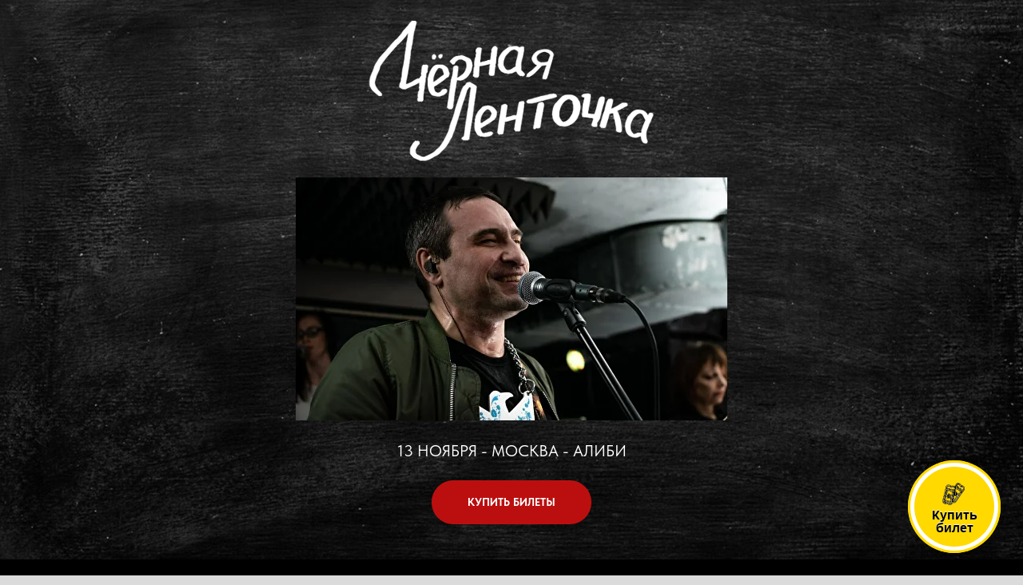

--- FILE ---
content_type: text/html; charset=UTF-8
request_url: https://lentochka-live.ru/msk
body_size: 8115
content:
<!DOCTYPE html> <html> <head> <meta charset="utf-8" /> <meta http-equiv="Content-Type" content="text/html; charset=utf-8" /> <meta name="viewport" content="width=device-width, initial-scale=1.0" /> <!--metatextblock--> <title>Владимир Селиванов - 13 ноября 2025 - Москва (Алиби)</title> <meta name="description" content="Концерт Владимира Селиванова 13 ноября 2025 в Москве в клубе «Алиби»" /> <meta property="og:url" content="https://lentochka-live.ru/msk" /> <meta property="og:title" content="Владимир Селиванов - 13 ноября 2025 - Москва (Алиби)" /> <meta property="og:description" content="Концерт Владимира Селиванова 13 ноября 2025 в Москве в клубе «Алиби»" /> <meta property="og:type" content="website" /> <meta property="og:image" content="https://static.tildacdn.com/tild3738-3632-4539-b733-383363363536/_-1.png" /> <link rel="canonical" href="https://lentochka-live.ru/msk"> <!--/metatextblock--> <meta name="format-detection" content="telephone=no" /> <meta http-equiv="x-dns-prefetch-control" content="on"> <link rel="dns-prefetch" href="https://ws.tildacdn.com"> <link rel="dns-prefetch" href="https://static.tildacdn.com"> <link rel="shortcut icon" href="https://static.tildacdn.com/tild3866-6230-4031-a564-306534666237/favicon.ico" type="image/x-icon" /> <!-- Assets --> <script src="https://neo.tildacdn.com/js/tilda-fallback-1.0.min.js" async charset="utf-8"></script> <link rel="stylesheet" href="https://static.tildacdn.com/css/tilda-grid-3.0.min.css" type="text/css" media="all" onerror="this.loaderr='y';"/> <link rel="stylesheet" href="https://static.tildacdn.com/ws/project7699885/tilda-blocks-page38871809.min.css?t=1760555818" type="text/css" media="all" onerror="this.loaderr='y';" /> <link rel="stylesheet" href="https://static.tildacdn.com/css/fonts-tildasans.css" type="text/css" media="all" onerror="this.loaderr='y';" /> <script nomodule src="https://static.tildacdn.com/js/tilda-polyfill-1.0.min.js" charset="utf-8"></script> <script type="text/javascript">function t_onReady(func) {if(document.readyState!='loading') {func();} else {document.addEventListener('DOMContentLoaded',func);}}
function t_onFuncLoad(funcName,okFunc,time) {if(typeof window[funcName]==='function') {okFunc();} else {setTimeout(function() {t_onFuncLoad(funcName,okFunc,time);},(time||100));}}function t396_initialScale(t){var e=document.getElementById("rec"+t);if(e){var i=e.querySelector(".t396__artboard");if(i){window.tn_scale_initial_window_width||(window.tn_scale_initial_window_width=document.documentElement.clientWidth);var a=window.tn_scale_initial_window_width,r=[],n,l=i.getAttribute("data-artboard-screens");if(l){l=l.split(",");for(var o=0;o<l.length;o++)r[o]=parseInt(l[o],10)}else r=[320,480,640,960,1200];for(var o=0;o<r.length;o++){var d=r[o];a>=d&&(n=d)}var _="edit"===window.allrecords.getAttribute("data-tilda-mode"),c="center"===t396_getFieldValue(i,"valign",n,r),s="grid"===t396_getFieldValue(i,"upscale",n,r),w=t396_getFieldValue(i,"height_vh",n,r),g=t396_getFieldValue(i,"height",n,r),u=!!window.opr&&!!window.opr.addons||!!window.opera||-1!==navigator.userAgent.indexOf(" OPR/");if(!_&&c&&!s&&!w&&g&&!u){var h=parseFloat((a/n).toFixed(3)),f=[i,i.querySelector(".t396__carrier"),i.querySelector(".t396__filter")],v=Math.floor(parseInt(g,10)*h)+"px",p;i.style.setProperty("--initial-scale-height",v);for(var o=0;o<f.length;o++)f[o].style.setProperty("height","var(--initial-scale-height)");t396_scaleInitial__getElementsToScale(i).forEach((function(t){t.style.zoom=h}))}}}}function t396_scaleInitial__getElementsToScale(t){return t?Array.prototype.slice.call(t.children).filter((function(t){return t&&(t.classList.contains("t396__elem")||t.classList.contains("t396__group"))})):[]}function t396_getFieldValue(t,e,i,a){var r,n=a[a.length-1];if(!(r=i===n?t.getAttribute("data-artboard-"+e):t.getAttribute("data-artboard-"+e+"-res-"+i)))for(var l=0;l<a.length;l++){var o=a[l];if(!(o<=i)&&(r=o===n?t.getAttribute("data-artboard-"+e):t.getAttribute("data-artboard-"+e+"-res-"+o)))break}return r}window.TN_SCALE_INITIAL_VER="1.0",window.tn_scale_initial_window_width=null;</script> <script src="https://static.tildacdn.com/js/jquery-1.10.2.min.js" charset="utf-8" onerror="this.loaderr='y';"></script> <script src="https://static.tildacdn.com/js/tilda-scripts-3.0.min.js" charset="utf-8" defer onerror="this.loaderr='y';"></script> <script src="https://static.tildacdn.com/ws/project7699885/tilda-blocks-page38871809.min.js?t=1760555818" charset="utf-8" async onerror="this.loaderr='y';"></script> <script src="https://static.tildacdn.com/js/tilda-lazyload-1.0.min.js" charset="utf-8" async onerror="this.loaderr='y';"></script> <script src="https://static.tildacdn.com/js/tilda-zero-1.1.min.js" charset="utf-8" async onerror="this.loaderr='y';"></script> <script src="https://static.tildacdn.com/js/tilda-zero-scale-1.0.min.js" charset="utf-8" async onerror="this.loaderr='y';"></script> <script src="https://static.tildacdn.com/js/tilda-events-1.0.min.js" charset="utf-8" async onerror="this.loaderr='y';"></script> <!-- nominify begin --><script src="https://ticketscloud.com/static/scripts/widget/tcwidget.js"></script> <!-- Yandex.Metrika counter --> <script type="text/javascript" >
   (function(m,e,t,r,i,k,a){m[i]=m[i]||function(){(m[i].a=m[i].a||[]).push(arguments)};
   m[i].l=1*new Date();
   for (var j = 0; j < document.scripts.length; j++) {if (document.scripts[j].src === r) { return; }}
   k=e.createElement(t),a=e.getElementsByTagName(t)[0],k.async=1,k.src=r,a.parentNode.insertBefore(k,a)})
   (window, document, "script", "https://mc.yandex.ru/metrika/tag.js", "ym");

   ym(94642496, "init", {
        clickmap:true,
        trackLinks:true,
        accurateTrackBounce:true,
        webvisor:true
   });
</script> <noscript><div><img src="https://mc.yandex.ru/watch/94642496" style="position:absolute; left:-9999px;" alt="" /></div></noscript> <!-- /Yandex.Metrika counter --> <script type="text/javascript">!function(){var t=document.createElement("script");t.type="text/javascript",t.async=!0,t.src='https://vk.com/js/api/openapi.js?169',t.onload=function(){VK.Retargeting.Init("VK-RTRG-1779111-hZQ1W"),VK.Retargeting.Hit()},document.head.appendChild(t)}();</script><noscript><img src="https://vk.com/rtrg?p=VK-RTRG-1779111-hZQ1W" style="position:fixed; left:-999px;" alt=""/></noscript> <!-- Top.Mail.Ru counter --> <script type="text/javascript">
var _tmr = window._tmr || (window._tmr = []);
_tmr.push({id: "3384912", type: "pageView", start: (new Date()).getTime()});
(function (d, w, id) {
  if (d.getElementById(id)) return;
  var ts = d.createElement("script"); ts.type = "text/javascript"; ts.async = true; ts.id = id;
  ts.src = "https://top-fwz1.mail.ru/js/code.js";
  var f = function () {var s = d.getElementsByTagName("script")[0]; s.parentNode.insertBefore(ts, s);};
  if (w.opera == "[object Opera]") { d.addEventListener("DOMContentLoaded", f, false); } else { f(); }
})(document, window, "tmr-code");
</script> <noscript><div><img src="https://top-fwz1.mail.ru/counter?id=3384912;js=na" style="position:absolute;left:-9999px;" alt="Top.Mail.Ru" /></div></noscript> <!-- /Top.Mail.Ru counter --> <!-- nominify end --><!-- nominify begin --><button type="button" data-tc-round class="tc-background-yellow tc-position-bottom tc-position-right" data-tc-event="681b1a546cfb3fc4a8af6c6b" data-tc-token="eyJhbGciOiJIUzI1NiIsImlzcyI6InRpY2tldHNjbG91ZC5ydSIsInR5cCI6IkpXVCJ9.eyJwIjoiNWJkYWQ4NjFjZmQyOTIwMDBjYmJkZTdkIn0.5RgEo40t8C9hW1to4PYH1gtuI7sZ5-y3DGeczBDWQZw" data-tc-meta="false" > <img src="https://ticketscloud.com/static/images/tickets.svg" alt="Tickets" > <br/> <div> <strong>Купить билет</strong> </div> </button> <script>
    /* Настройка */
    var dealerName = 'YandexTicketsDealer';
    var dealer = window[dealerName] = window[dealerName] || [];

    dealer.push(['setDefaultClientKey', 'b52377d9-b785-4ab9-979f-03a94d05e85a']);
    dealer.push(['setDefaultRegionId', 213]);

    /* Загрузка */
    (function () {
        var rnd = '?' + new Date().getTime() * Math.random();
        var script = document.createElement('script');
        var target = document.getElementsByTagName('script')[0];
        script.async = true;
        script.src = 'https://widget.afisha.yandex.ru/dealer/dealer.js' + rnd;
        target.parentNode.insertBefore(script, target);
    })();
</script> <script id="yandex-button" type="text/html"> <b style="color:#333 !important; font-size:15px !important; font-family:Arial, Helvetica Neue, Helvetica, sans-serif !important; font-weight:normal !important; line-height:36px !important; text-decoration:none !important; white-space:nowrap !important; display:inline-block !important; vertical-align:middle; background:#ffde41 !important; border-radius:2px !important; padding:0 16px !important; cursor:pointer; margin:0">Купить билет</b> </script> <!-- nominify end --><script type="text/javascript">window.dataLayer=window.dataLayer||[];</script> <script type="text/javascript">(function() {if((/bot|google|yandex|baidu|bing|msn|duckduckbot|teoma|slurp|crawler|spider|robot|crawling|facebook/i.test(navigator.userAgent))===false&&typeof(sessionStorage)!='undefined'&&sessionStorage.getItem('visited')!=='y'&&document.visibilityState){var style=document.createElement('style');style.type='text/css';style.innerHTML='@media screen and (min-width: 980px) {.t-records {opacity: 0;}.t-records_animated {-webkit-transition: opacity ease-in-out .2s;-moz-transition: opacity ease-in-out .2s;-o-transition: opacity ease-in-out .2s;transition: opacity ease-in-out .2s;}.t-records.t-records_visible {opacity: 1;}}';document.getElementsByTagName('head')[0].appendChild(style);function t_setvisRecs(){var alr=document.querySelectorAll('.t-records');Array.prototype.forEach.call(alr,function(el) {el.classList.add("t-records_animated");});setTimeout(function() {Array.prototype.forEach.call(alr,function(el) {el.classList.add("t-records_visible");});sessionStorage.setItem("visited","y");},400);}
document.addEventListener('DOMContentLoaded',t_setvisRecs);}})();</script></head> <body class="t-body" style="margin:0;"> <!--allrecords--> <div id="allrecords" class="t-records" data-hook="blocks-collection-content-node" data-tilda-project-id="7699885" data-tilda-page-id="38871809" data-tilda-page-alias="msk" data-tilda-formskey="f6143b3a955c2851059aaa1c07699885" data-tilda-cookie="no" data-tilda-lazy="yes" data-tilda-root-zone="com" data-tilda-project-headcode="yes" data-tilda-page-headcode="yes" data-tilda-project-country="RU"> <div id="rec866251904" class="r t-rec" style=" " data-animationappear="off" data-record-type="131"> <!-- T123 --> <div class="t123"> <div class="t-container_100 "> <div class="t-width t-width_100 "> <!-- nominify begin --> <button type="button" data-tc-round class="tc-background-yellow tc-position-bottom tc-position-right" data-tc-event="68efec49f83396a994c1b47e" data-tc-token="eyJhbGciOiJIUzI1NiIsImlzcyI6InRpY2tldHNjbG91ZC5ydSIsInR5cCI6IkpXVCJ9.eyJwIjoiNWJkYWQ4NjFjZmQyOTIwMDBjYmJkZTdkIn0.5RgEo40t8C9hW1to4PYH1gtuI7sZ5-y3DGeczBDWQZw" data-tc-meta="false" > <img src="https://ticketscloud.com/static/images/tickets.svg" alt="Tickets" > <br/> <div> <strong>Купить билет</strong> </div> </button> <!-- nominify end --> </div> </div> </div> </div> <div id="rec628378539" class="r t-rec" style=" " data-animationappear="off" data-record-type="396"> <!-- T396 --> <style>#rec628378539 .t396__artboard {height:700px;background-color:#000000;}#rec628378539 .t396__filter {height:700px;}#rec628378539 .t396__carrier{height:700px;background-position:center center;background-attachment:scroll;background-image:url('https://thb.tildacdn.com/tild3763-6337-4532-b133-363131373634/-/resize/20x/-.jpg');background-size:cover;background-repeat:no-repeat;}@media screen and (max-width:1199px) {#rec628378539 .t396__artboard,#rec628378539 .t396__filter,#rec628378539 .t396__carrier {}#rec628378539 .t396__filter {}#rec628378539 .t396__carrier {background-attachment:scroll;}}@media screen and (max-width:959px) {#rec628378539 .t396__artboard,#rec628378539 .t396__filter,#rec628378539 .t396__carrier {}#rec628378539 .t396__filter {}#rec628378539 .t396__carrier {background-attachment:scroll;}}@media screen and (max-width:639px) {#rec628378539 .t396__artboard,#rec628378539 .t396__filter,#rec628378539 .t396__carrier {height:620px;}#rec628378539 .t396__filter {}#rec628378539 .t396__carrier {background-attachment:scroll;}}@media screen and (max-width:479px) {#rec628378539 .t396__artboard,#rec628378539 .t396__filter,#rec628378539 .t396__carrier {height:510px;}#rec628378539 .t396__filter {}#rec628378539 .t396__carrier {background-attachment:scroll;}}#rec628378539 .tn-elem[data-elem-id="1692112034053"] {z-index:3;top:222px;left:calc(50% - 600px + 330px);width:540px;height:auto;}#rec628378539 .tn-elem[data-elem-id="1692112034053"] .tn-atom {border-radius:0px 0px 0px 0px;background-position:center center;border-color:transparent ;border-style:solid;}#rec628378539 .tn-elem[data-elem-id="1692112034053"] .tn-atom__img {border-radius:0px 0px 0px 0px;object-position:center center;}@media screen and (max-width:1199px) {#rec628378539 .tn-elem[data-elem-id="1692112034053"] {display:table;left:calc(50% - 480px + 210px);height:auto;}}@media screen and (max-width:959px) {#rec628378539 .tn-elem[data-elem-id="1692112034053"] {display:table;left:calc(50% - 320px + 50px);height:auto;}}@media screen and (max-width:639px) {#rec628378539 .tn-elem[data-elem-id="1692112034053"] {display:table;top:255px;left:calc(50% - 240px + 19px);width:442px;height:auto;}}@media screen and (max-width:479px) {#rec628378539 .tn-elem[data-elem-id="1692112034053"] {display:table;top:218px;left:calc(50% - 160px + 17px);width:286px;height:auto;}}#rec628378539 .tn-elem[data-elem-id="1692112059514"]{color:#ffffff;text-align:center;z-index:3;top:549px;left:calc(50% - 600px + 320px);width:560px;height:auto;}#rec628378539 .tn-elem[data-elem-id="1692112059514"] .tn-atom {vertical-align:middle;color:#ffffff;font-size:20px;font-family:'TildaSans',Arial,sans-serif;line-height:1.55;font-weight:400;background-position:center center;border-color:transparent ;border-style:solid;}@media screen and (max-width:1199px) {#rec628378539 .tn-elem[data-elem-id="1692112059514"] {display:table;left:calc(50% - 480px + 200px);height:auto;}}@media screen and (max-width:959px) {#rec628378539 .tn-elem[data-elem-id="1692112059514"] {display:table;left:calc(50% - 320px + 40px);height:auto;}}@media screen and (max-width:639px) {#rec628378539 .tn-elem[data-elem-id="1692112059514"] {display:table;top:216px;left:calc(50% - 240px + 12px);width:457px;height:auto;}#rec628378539 .tn-elem[data-elem-id="1692112059514"] .tn-atom{font-size:16px;background-size:cover;}}@media screen and (max-width:479px) {#rec628378539 .tn-elem[data-elem-id="1692112059514"] {display:table;top:178px;left:calc(50% - 160px + 11px);width:298px;height:auto;}#rec628378539 .tn-elem[data-elem-id="1692112059514"] {text-align:center;}#rec628378539 .tn-elem[data-elem-id="1692112059514"] .tn-atom{font-size:10px;background-size:cover;}}#rec628378539 .tn-elem[data-elem-id="1692112990191"] {z-index:3;top:25px;left:calc(50% - 600px + 420px);width:360px;height:auto;}#rec628378539 .tn-elem[data-elem-id="1692112990191"] .tn-atom {border-radius:0px 0px 0px 0px;background-position:center center;border-color:transparent ;border-style:solid;}#rec628378539 .tn-elem[data-elem-id="1692112990191"] .tn-atom__img {border-radius:0px 0px 0px 0px;object-position:center center;}@media screen and (max-width:1199px) {#rec628378539 .tn-elem[data-elem-id="1692112990191"] {display:table;left:calc(50% - 480px + 300px);height:auto;}}@media screen and (max-width:959px) {#rec628378539 .tn-elem[data-elem-id="1692112990191"] {display:table;left:calc(50% - 320px + 140px);height:auto;}}@media screen and (max-width:639px) {#rec628378539 .tn-elem[data-elem-id="1692112990191"] {display:table;top:31px;left:calc(50% - 240px + 60px);height:auto;}}@media screen and (max-width:479px) {#rec628378539 .tn-elem[data-elem-id="1692112990191"] {display:table;top:27px;left:calc(50% - 160px + 25px);width:271px;height:auto;}}#rec628378539 .tn-elem[data-elem-id="1739452511689"]{color:#ffffff;text-align:center;z-index:3;top:601px;left:calc(50% - 600px + 500px);width:200px;height:55px;}#rec628378539 .tn-elem[data-elem-id="1739452511689"] .tn-atom{color:#ffffff;font-size:14px;font-family:'TildaSans',Arial,sans-serif;line-height:1.55;font-weight:700;border-radius:30px 30px 30px 30px;background-color:#bb0f0f;background-position:center center;border-color:transparent ;border-style:solid;transition:background-color 0.2s ease-in-out,color 0.2s ease-in-out,border-color 0.2s ease-in-out;}@media screen and (max-width:1199px) {#rec628378539 .tn-elem[data-elem-id="1739452511689"] {display:table;left:calc(50% - 480px + 380px);}}@media screen and (max-width:959px) {#rec628378539 .tn-elem[data-elem-id="1739452511689"] {display:table;left:calc(50% - 320px + 220px);}}@media screen and (max-width:639px) {#rec628378539 .tn-elem[data-elem-id="1739452511689"] {display:table;top:536px;left:calc(50% - 240px + 140px);}}@media screen and (max-width:479px) {#rec628378539 .tn-elem[data-elem-id="1739452511689"] {display:table;top:412px;left:calc(50% - 160px + 60px);}}</style> <div class='t396'> <div class="t396__artboard" data-artboard-recid="628378539" data-artboard-screens="320,480,640,960,1200" data-artboard-height="700" data-artboard-valign="center" data-artboard-upscale="grid" data-artboard-height-res-320="510" data-artboard-height-res-480="620"> <div class="t396__carrier t-bgimg" data-artboard-recid="628378539" data-original="https://static.tildacdn.com/tild3763-6337-4532-b133-363131373634/-.jpg"></div> <div class="t396__filter" data-artboard-recid="628378539"></div> <div class='t396__elem tn-elem tn-elem__6283785391692112034053' data-elem-id='1692112034053' data-elem-type='image' data-field-top-value="222" data-field-left-value="330" data-field-height-value="304" data-field-width-value="540" data-field-axisy-value="top" data-field-axisx-value="left" data-field-container-value="grid" data-field-topunits-value="px" data-field-leftunits-value="px" data-field-heightunits-value="px" data-field-widthunits-value="px" data-field-filewidth-value="1280" data-field-fileheight-value="720" data-field-heightmode-value="hug" data-field-top-res-320-value="218" data-field-left-res-320-value="17" data-field-height-res-320-value="161" data-field-width-res-320-value="286" data-field-container-res-320-value="grid" data-field-top-res-480-value="255" data-field-left-res-480-value="19" data-field-width-res-480-value="442" data-field-left-res-640-value="50" data-field-left-res-960-value="210"> <div class='tn-atom'> <img class='tn-atom__img t-img' data-original='https://static.tildacdn.com/tild6262-3164-4464-b864-333039316435/IMG_1762.JPG'
src='https://thb.tildacdn.com/tild6262-3164-4464-b864-333039316435/-/resize/20x/IMG_1762.JPG'
alt='' imgfield='tn_img_1692112034053'
/> </div> </div> <div class='t396__elem tn-elem tn-elem__6283785391692112059514' data-elem-id='1692112059514' data-elem-type='text' data-field-top-value="549" data-field-left-value="320" data-field-height-value="31" data-field-width-value="560" data-field-axisy-value="top" data-field-axisx-value="left" data-field-container-value="grid" data-field-topunits-value="px" data-field-leftunits-value="px" data-field-heightunits-value="px" data-field-widthunits-value="px" data-field-textfit-value="autoheight" data-field-fontsize-value="20" data-field-top-res-320-value="178" data-field-left-res-320-value="11" data-field-width-res-320-value="298" data-field-fontsize-res-320-value="10" data-field-top-res-480-value="216" data-field-left-res-480-value="12" data-field-width-res-480-value="457" data-field-fontsize-res-480-value="16" data-field-left-res-640-value="40" data-field-left-res-960-value="200"> <div class='tn-atom'field='tn_text_1692112059514'><span style="color: rgb(255, 255, 255);">13 НОЯБРЯ - МОСКВА - АЛИБИ</span></div> </div> <div class='t396__elem tn-elem tn-elem__6283785391692112990191' data-elem-id='1692112990191' data-elem-type='image' data-field-top-value="25" data-field-left-value="420" data-field-height-value="177" data-field-width-value="360" data-field-axisy-value="top" data-field-axisx-value="left" data-field-container-value="grid" data-field-topunits-value="px" data-field-leftunits-value="px" data-field-heightunits-value="px" data-field-widthunits-value="px" data-field-filewidth-value="742" data-field-fileheight-value="364" data-field-heightmode-value="hug" data-field-top-res-320-value="27" data-field-left-res-320-value="25" data-field-width-res-320-value="271" data-field-top-res-480-value="31" data-field-left-res-480-value="60" data-field-left-res-640-value="140" data-field-left-res-960-value="300"> <div class='tn-atom'> <img class='tn-atom__img t-img' data-original='https://static.tildacdn.com/tild6461-3436-4265-b464-313030356162/LENTOCHKA-LOGO.png'
src='https://thb.tildacdn.com/tild6461-3436-4265-b464-313030356162/-/resize/20x/LENTOCHKA-LOGO.png'
alt='' imgfield='tn_img_1692112990191'
/> </div> </div> <div class='t396__elem tn-elem tn-elem__6283785391739452511689' data-elem-id='1739452511689' data-elem-type='button' data-field-top-value="601" data-field-left-value="500" data-field-height-value="55" data-field-width-value="200" data-field-axisy-value="top" data-field-axisx-value="left" data-field-container-value="grid" data-field-topunits-value="px" data-field-leftunits-value="px" data-field-heightunits-value="px" data-field-widthunits-value="px" data-field-fontsize-value="14" data-field-top-res-320-value="412" data-field-left-res-320-value="60" data-field-top-res-480-value="536" data-field-left-res-480-value="140" data-field-left-res-640-value="220" data-field-left-res-960-value="380"> <a class='tn-atom' href="#ticketscloud:event=68efec49f83396a994c1b47e&amp;token=eyJhbGciOiJIUzI1NiIsImlzcyI6InRpY2tldHNjbG91ZC5ydSIsInR5cCI6IkpXVCJ9.eyJwIjoiNWJkYWQ4NjFjZmQyOTIwMDBjYmJkZTdkIn0.5RgEo40t8C9hW1to4PYH1gtuI7sZ5-y3DGeczBDWQZw&amp;lang=ru">КУПИТЬ БИЛЕТЫ</a> </div> </div> </div> <script>t_onReady(function() {t_onFuncLoad('t396_init',function() {t396_init('628378539');});});</script> <!-- /T396 --> </div> <div id="rec628378540" class="r t-rec" style=" " data-animationappear="off" data-record-type="396"> <!-- T396 --> <style>#rec628378540 .t396__artboard {height:780px;background-color:#000000;}#rec628378540 .t396__filter {height:780px;}#rec628378540 .t396__carrier{height:780px;background-position:center center;background-attachment:scroll;background-size:cover;background-repeat:no-repeat;}@media screen and (max-width:1199px) {#rec628378540 .t396__artboard,#rec628378540 .t396__filter,#rec628378540 .t396__carrier {height:700px;}#rec628378540 .t396__filter {}#rec628378540 .t396__carrier {background-attachment:scroll;}}@media screen and (max-width:959px) {#rec628378540 .t396__artboard,#rec628378540 .t396__filter,#rec628378540 .t396__carrier {height:1300px;}#rec628378540 .t396__filter {}#rec628378540 .t396__carrier {background-attachment:scroll;}}@media screen and (max-width:639px) {#rec628378540 .t396__artboard,#rec628378540 .t396__filter,#rec628378540 .t396__carrier {height:1260px;}#rec628378540 .t396__filter {}#rec628378540 .t396__carrier {background-attachment:scroll;}}@media screen and (max-width:479px) {#rec628378540 .t396__artboard,#rec628378540 .t396__filter,#rec628378540 .t396__carrier {height:1160px;}#rec628378540 .t396__filter {}#rec628378540 .t396__carrier {background-attachment:scroll;}}#rec628378540 .tn-elem[data-elem-id="1692113592038"] {z-index:3;top:20px;left:calc(50% - 600px + 91px);width:376px;height:auto;}#rec628378540 .tn-elem[data-elem-id="1692113592038"] .tn-atom{border-width:2px;border-radius:0px 0px 0px 0px;overflow:hidden;background-position:center center;border-color:#ffffff ;border-style:solid;}#rec628378540 .tn-elem[data-elem-id="1692113592038"] .tn-atom__img {object-position:center center;}@media screen and (max-width:1199px) {#rec628378540 .tn-elem[data-elem-id="1692113592038"] {display:table;top:20px;left:calc(50% - 480px + -8px);width:386px;height:auto;}}@media screen and (max-width:959px) {#rec628378540 .tn-elem[data-elem-id="1692113592038"] {display:table;top:545px;left:calc(50% - 320px + 120px);height:auto;}}@media screen and (max-width:639px) {#rec628378540 .tn-elem[data-elem-id="1692113592038"] {display:table;top:530px;left:calc(50% - 240px + 53px);height:auto;}}@media screen and (max-width:479px) {#rec628378540 .tn-elem[data-elem-id="1692113592038"] {display:table;top:602px;left:calc(50% - 160px + 27px);width:266px;height:auto;}}#rec628378540 .tn-elem[data-elem-id="1692113689280"]{color:#ffffff;z-index:3;top:20px;left:calc(50% - 600px + 515px);width:593px;height:auto;}#rec628378540 .tn-elem[data-elem-id="1692113689280"] .tn-atom {vertical-align:middle;color:#ffffff;font-size:18px;font-family:'TildaSans',Arial,sans-serif;line-height:1.55;font-weight:400;background-position:center center;border-color:transparent ;border-style:solid;}@media screen and (max-width:1199px) {#rec628378540 .tn-elem[data-elem-id="1692113689280"] {display:table;top:20px;left:calc(50% - 480px + 401px);width:566px;height:auto;}#rec628378540 .tn-elem[data-elem-id="1692113689280"] .tn-atom {vertical-align:middle;white-space:normal;font-size:17px;background-size:cover;}}@media screen and (max-width:959px) {#rec628378540 .tn-elem[data-elem-id="1692113689280"] {display:table;top:28px;left:calc(50% - 320px + 45px);width:550px;height:auto;}#rec628378540 .tn-elem[data-elem-id="1692113689280"] .tn-atom{font-size:18px;background-size:cover;}}@media screen and (max-width:639px) {#rec628378540 .tn-elem[data-elem-id="1692113689280"] {display:table;left:calc(50% - 240px + 14px);width:452px;height:auto;}#rec628378540 .tn-elem[data-elem-id="1692113689280"] .tn-atom{font-size:16px;background-size:cover;}}@media screen and (max-width:479px) {#rec628378540 .tn-elem[data-elem-id="1692113689280"] {display:table;top:21px;width:292px;height:auto;}#rec628378540 .tn-elem[data-elem-id="1692113689280"] .tn-atom{font-size:15px;background-size:cover;}}#rec628378540 .tn-elem[data-elem-id="1739523357422"]{color:#ffffff;text-align:center;z-index:3;top:581px;left:calc(50% - 600px + 500px);width:200px;height:55px;}#rec628378540 .tn-elem[data-elem-id="1739523357422"] .tn-atom{color:#ffffff;font-size:14px;font-family:'TildaSans',Arial,sans-serif;line-height:1.55;font-weight:700;border-radius:30px 30px 30px 30px;background-color:#bb0f0f;background-position:center center;border-color:transparent ;border-style:solid;transition:background-color 0.2s ease-in-out,color 0.2s ease-in-out,border-color 0.2s ease-in-out;}@media screen and (max-width:1199px) {#rec628378540 .tn-elem[data-elem-id="1739523357422"] {display:table;top:510px;left:calc(50% - 480px + 598px);width:200px;height:55px;}}@media screen and (max-width:959px) {#rec628378540 .tn-elem[data-elem-id="1739523357422"] {display:table;top:1109px;left:calc(50% - 320px + 220px);}}@media screen and (max-width:639px) {#rec628378540 .tn-elem[data-elem-id="1739523357422"] {display:table;top:1094px;left:calc(50% - 240px + 140px);}}@media screen and (max-width:479px) {#rec628378540 .tn-elem[data-elem-id="1739523357422"] {display:table;top:1001px;left:calc(50% - 160px + 60px);}}#rec628378540 .tn-elem[data-elem-id="1746607336551"]{color:#ffffff;text-align:center;z-index:3;top:665px;left:calc(50% - 600px + 320px);width:560px;height:auto;}#rec628378540 .tn-elem[data-elem-id="1746607336551"] .tn-atom {vertical-align:middle;color:#ffffff;font-size:18px;font-family:'TildaSans',Arial,sans-serif;line-height:1.55;font-weight:400;background-position:center center;border-color:transparent ;border-style:solid;}@media screen and (max-width:1199px) {#rec628378540 .tn-elem[data-elem-id="1746607336551"] {display:table;top:591px;left:calc(50% - 480px + 200px);height:auto;}}@media screen and (max-width:959px) {#rec628378540 .tn-elem[data-elem-id="1746607336551"] {display:table;top:1182px;left:calc(50% - 320px + 40px);height:auto;}}@media screen and (max-width:639px) {#rec628378540 .tn-elem[data-elem-id="1746607336551"] {display:table;top:1162px;left:calc(50% - 240px + 18px);width:445px;height:auto;}#rec628378540 .tn-elem[data-elem-id="1746607336551"] .tn-atom{font-size:16px;background-size:cover;}}@media screen and (max-width:479px) {#rec628378540 .tn-elem[data-elem-id="1746607336551"] {display:table;top:1074px;left:calc(50% - 160px + 15px);width:291px;height:57px;}#rec628378540 .tn-elem[data-elem-id="1746607336551"] .tn-atom {vertical-align:middle;white-space:normal;font-size:12px;background-size:cover;}}</style> <div class='t396'> <div class="t396__artboard" data-artboard-recid="628378540" data-artboard-screens="320,480,640,960,1200" data-artboard-height="780" data-artboard-valign="center" data-artboard-upscale="grid" data-artboard-height-res-320="1160" data-artboard-height-res-480="1260" data-artboard-height-res-640="1300" data-artboard-height-res-960="700"> <div class="t396__carrier" data-artboard-recid="628378540"></div> <div class="t396__filter" data-artboard-recid="628378540"></div> <div class='t396__elem tn-elem tn-elem__6283785401692113592038' data-elem-id='1692113592038' data-elem-type='image' data-field-top-value="20" data-field-left-value="91" data-field-height-value="530" data-field-width-value="376" data-field-axisy-value="top" data-field-axisx-value="left" data-field-container-value="grid" data-field-topunits-value="px" data-field-leftunits-value="px" data-field-heightunits-value="px" data-field-widthunits-value="px" data-field-filewidth-value="1680" data-field-fileheight-value="2376" data-field-heightmode-value="hug" data-field-top-res-320-value="602" data-field-left-res-320-value="27" data-field-height-res-320-value="375" data-field-width-res-320-value="266" data-field-top-res-480-value="530" data-field-left-res-480-value="53" data-field-height-res-480-value="544" data-field-top-res-640-value="545" data-field-left-res-640-value="120" data-field-height-res-640-value="544" data-field-top-res-960-value="20" data-field-left-res-960-value="-8" data-field-height-res-960-value="544" data-field-width-res-960-value="386" data-field-container-res-960-value="grid"> <div class='tn-atom'> <img class='tn-atom__img t-img' data-original='https://static.tildacdn.com/tild6561-3737-4364-b264-393364363833/cFgQEn7iX1RdmeajUCJJ.jpg'
src='https://thb.tildacdn.com/tild6561-3737-4364-b264-393364363833/-/resize/20x/cFgQEn7iX1RdmeajUCJJ.jpg'
alt='' imgfield='tn_img_1692113592038'
/> </div> </div> <div class='t396__elem tn-elem tn-elem__6283785401692113689280' data-elem-id='1692113689280' data-elem-type='text' data-field-top-value="20" data-field-left-value="515" data-field-height-value="476" data-field-width-value="593" data-field-axisy-value="top" data-field-axisx-value="left" data-field-container-value="grid" data-field-topunits-value="px" data-field-leftunits-value="px" data-field-heightunits-value="px" data-field-widthunits-value="px" data-field-textfit-value="autoheight" data-field-fontsize-value="18" data-field-top-res-320-value="21" data-field-height-res-320-value="391" data-field-width-res-320-value="292" data-field-fontsize-res-320-value="15" data-field-left-res-480-value="14" data-field-height-res-480-value="390" data-field-width-res-480-value="452" data-field-fontsize-res-480-value="16" data-field-top-res-640-value="28" data-field-left-res-640-value="45" data-field-width-res-640-value="550" data-field-fontsize-res-640-value="18" data-field-top-res-960-value="20" data-field-left-res-960-value="401" data-field-height-res-960-value="442" data-field-width-res-960-value="566" data-field-container-res-960-value="grid" data-field-heightunits-res-960-value="px" data-field-textfit-res-960-value="autoheight" data-field-fontsize-res-960-value="17"> <div class='tn-atom'field='tn_text_1692113689280'><strong>АКУСТИЧЕСКИЙ КОНЦЕРТ ВЛАДИМИРА СЕЛИВАНОВА</strong><br><br>Владимир Селиванов – русский культовый музыкант, основатель и лидер групп «Красные Звёзды» и «Чёрная Ленточка».<br><br>13 ноября в Москве, в клубе «Алиби» Владимир сыграет большой сольный концерт, приуроченный ко дню своего рождения.<br><br>Двухчасовой творческий вечер - лучшие и любимые песни (с 90-х годов по сегодняшний день), живое общение, ответы на вопросы.<br>Песни про настоящих героев, последнее лето детства, красную весну и русскую смерть.<br><br>Билеты в предпродаже – от 1300 р. <br>Билеты на входе – от 1500 р.<br><br>Встреча в VK: <a href="https://vk.com/blckrbbn22" style="color: rgb(197, 12, 12); border-bottom: 1px solid rgb(197, 12, 12); box-shadow: none; text-decoration: none;">https://vk.com/blckrbbn22</a></div> </div> <div class='t396__elem tn-elem tn-elem__6283785401739523357422' data-elem-id='1739523357422' data-elem-type='button' data-field-top-value="581" data-field-left-value="500" data-field-height-value="55" data-field-width-value="200" data-field-axisy-value="top" data-field-axisx-value="left" data-field-container-value="grid" data-field-topunits-value="px" data-field-leftunits-value="px" data-field-heightunits-value="px" data-field-widthunits-value="px" data-field-fontsize-value="14" data-field-top-res-320-value="1001" data-field-left-res-320-value="60" data-field-top-res-480-value="1094" data-field-left-res-480-value="140" data-field-top-res-640-value="1109" data-field-left-res-640-value="220" data-field-top-res-960-value="510" data-field-left-res-960-value="598" data-field-height-res-960-value="55" data-field-width-res-960-value="200" data-field-container-res-960-value="grid"> <a class='tn-atom' href="#ticketscloud:event=68efec49f83396a994c1b47e&amp;token=eyJhbGciOiJIUzI1NiIsImlzcyI6InRpY2tldHNjbG91ZC5ydSIsInR5cCI6IkpXVCJ9.eyJwIjoiNWJkYWQ4NjFjZmQyOTIwMDBjYmJkZTdkIn0.5RgEo40t8C9hW1to4PYH1gtuI7sZ5-y3DGeczBDWQZw&amp;lang=ru">КУПИТЬ БИЛЕТЫ</a> </div> <div class='t396__elem tn-elem tn-elem__6283785401746607336551' data-elem-id='1746607336551' data-elem-type='text' data-field-top-value="665" data-field-left-value="320" data-field-height-value="84" data-field-width-value="560" data-field-axisy-value="top" data-field-axisx-value="left" data-field-container-value="grid" data-field-topunits-value="px" data-field-leftunits-value="px" data-field-heightunits-value="px" data-field-widthunits-value="px" data-field-textfit-value="autoheight" data-field-fontsize-value="18" data-field-top-res-320-value="1074" data-field-left-res-320-value="15" data-field-height-res-320-value="57" data-field-width-res-320-value="291" data-field-textfit-res-320-value="fixedsize" data-field-fontsize-res-320-value="12" data-field-top-res-480-value="1162" data-field-left-res-480-value="18" data-field-width-res-480-value="445" data-field-fontsize-res-480-value="16" data-field-top-res-640-value="1182" data-field-left-res-640-value="40" data-field-top-res-960-value="591" data-field-left-res-960-value="200"> <div class='tn-atom'field='tn_text_1746607336551'>Клуб Алиби - Москва, Ащеулов пер., 9<br><br>До 18 лет вход только в сопровождении взрослых.</div> </div> </div> </div> <script>t_onReady(function() {t_onFuncLoad('t396_init',function() {t396_init('628378540');});});</script> <!-- /T396 --> </div> <div id="rec628378541" class="r t-rec" style=" " data-animationappear="off" data-record-type="674"> <!-- T674 --> <div class="t674"> <div
class="t674__cover t674__cover_fixed t674__cover_repeat"
id="recorddiv628378541"
itemscope itemtype="http://schema.org/ImageObject"> <div 
class="t674__cover-carrier t-bgimg" data-original="https://static.tildacdn.com/tild3937-6632-4536-a465-323036323966/-.jpg"
style="background-image:url(https://thb.tildacdn.com/tild3937-6632-4536-a465-323036323966/-/resizeb/20x/-.jpg)"></div> <meta itemprop="image" content="https://static.tildacdn.com/tild3937-6632-4536-a465-323036323966/-.jpg"> </div> <style>body {background-color:#dbdbdb !important;;position:relative;z-index:0;}#allrecords {background-color:transparent !important;}#rec628378541 .t674__cover {display:block;}#rec628378541 .t674__cover-carrier {opacity:0;}#rec628378541 .t674__cover-carrier.loaded {opacity:1;}</style> </div> <script>(function() {var isSafariOnIOS=!!navigator.userAgent.match(/iP(hone|od|ad)/)&&navigator.userAgent.match(/WebKit/i)&&!navigator.userAgent.match(/CriOS/i)&&!navigator.userAgent.match(/FxiOS/i);if(!isSafariOnIOS) return;var recid='rec628378541';var rec=document.getElementById(recid);if(!rec) return;rec.classList.add('safari');})();</script> </div> </div> <!--/allrecords--> <!-- Stat --> <script type="text/javascript">if(!window.mainTracker) {window.mainTracker='tilda';}
window.tildastatcookie='no';setTimeout(function(){(function(d,w,k,o,g) {var n=d.getElementsByTagName(o)[0],s=d.createElement(o),f=function(){n.parentNode.insertBefore(s,n);};s.type="text/javascript";s.async=true;s.key=k;s.id="tildastatscript";s.src=g;if(w.opera=="[object Opera]") {d.addEventListener("DOMContentLoaded",f,false);} else {f();}})(document,window,'e3cde77bc01186501eece59c0a6a8ac0','script','https://static.tildacdn.com/js/tilda-stat-1.0.min.js');},2000);</script> </body> </html>

--- FILE ---
content_type: image/svg+xml
request_url: https://ticketscloud.com/static/images/tickets.svg
body_size: 120922
content:
<svg id="svg" xmlns="http://www.w3.org/2000/svg" xmlns:xlink="http://www.w3.org/1999/xlink" width="400" height="436.3636363636364" viewBox="0, 0, 400,436.3636363636364" version="1.1"><g id="svgg"><path id="path0" d="M284.000 74.400 C 284.000 74.626,282.867 74.800,281.400 74.800 C 279.933 74.800,278.800 74.974,278.800 75.200 C 278.800 75.420,277.900 75.600,276.800 75.600 C 275.700 75.600,274.800 75.780,274.800 76.000 C 274.800 76.220,273.810 76.400,272.600 76.400 C 271.390 76.400,270.400 76.580,270.400 76.800 C 270.400 77.020,269.410 77.200,268.200 77.200 C 266.990 77.200,266.000 77.380,266.000 77.600 C 266.000 77.820,265.280 78.000,264.400 78.000 C 263.520 78.000,262.800 78.180,262.800 78.400 C 262.800 78.620,262.427 78.800,261.971 78.800 C 260.910 78.800,260.000 79.710,260.000 80.771 C 260.000 81.227,259.820 81.600,259.600 81.600 C 259.380 81.600,259.200 81.960,259.200 82.400 C 259.200 82.840,259.020 83.200,258.800 83.200 C 258.580 83.200,258.400 83.560,258.400 84.000 C 258.400 84.440,258.220 84.800,258.000 84.800 C 257.780 84.800,257.600 85.120,257.600 85.512 C 257.600 85.903,257.240 86.483,256.800 86.800 C 256.360 87.117,256.000 87.567,256.000 87.800 C 256.000 88.033,255.640 88.483,255.200 88.800 C 254.760 89.117,254.400 89.697,254.400 90.088 C 254.400 90.480,254.223 90.800,254.008 90.800 C 253.792 90.800,253.491 91.293,253.340 91.896 C 253.012 93.205,252.289 94.000,251.429 94.000 C 251.083 94.000,250.800 94.180,250.800 94.400 C 250.800 94.620,250.288 94.800,249.661 94.800 C 248.375 94.800,246.800 95.972,246.800 96.929 C 246.800 97.278,246.350 98.014,245.800 98.564 C 245.250 99.114,244.800 99.842,244.800 100.182 C 244.800 100.522,244.620 100.800,244.400 100.800 C 244.180 100.800,244.000 101.070,244.000 101.400 C 244.000 101.730,243.820 102.000,243.600 102.000 C 243.380 102.000,243.200 102.360,243.200 102.800 C 243.200 103.240,243.020 103.600,242.800 103.600 C 242.580 103.600,242.400 103.960,242.400 104.400 C 242.400 104.840,242.220 105.200,242.000 105.200 C 241.780 105.200,241.600 105.560,241.600 106.000 C 241.600 106.440,241.420 106.800,241.200 106.800 C 240.980 106.800,240.800 107.148,240.800 107.573 C 240.800 107.998,240.449 108.457,240.020 108.594 C 239.592 108.730,239.130 109.192,238.994 109.620 C 238.857 110.049,238.480 110.400,238.154 110.400 C 237.505 110.400,232.000 115.797,232.000 116.433 C 232.000 117.063,229.287 119.600,228.613 119.600 C 228.276 119.600,228.000 119.780,228.000 120.000 C 228.000 120.220,227.640 120.400,227.200 120.400 C 226.760 120.400,226.400 120.580,226.400 120.800 C 226.400 121.020,225.770 121.200,225.000 121.200 C 224.230 121.200,223.600 121.380,223.600 121.600 C 223.600 121.829,222.400 122.000,220.800 122.000 C 219.260 122.000,218.000 122.165,218.000 122.366 C 218.000 122.567,216.650 122.858,215.000 123.013 C 213.350 123.167,212.000 123.453,212.000 123.647 C 212.000 123.841,211.010 124.000,209.800 124.000 C 208.590 124.000,207.600 124.180,207.600 124.400 C 207.600 124.620,207.060 124.800,206.400 124.800 C 205.740 124.800,205.200 124.980,205.200 125.200 C 205.200 125.420,204.750 125.600,204.200 125.600 C 203.650 125.600,203.200 125.780,203.200 126.000 C 203.200 126.220,202.917 126.400,202.571 126.400 C 201.965 126.400,200.800 127.302,200.800 127.771 C 200.800 127.897,201.430 128.000,202.200 128.000 C 202.970 128.000,203.600 128.180,203.600 128.400 C 203.600 128.620,204.320 128.800,205.200 128.800 C 206.080 128.800,206.800 128.954,206.800 129.142 C 206.800 129.330,208.103 129.593,209.695 129.727 C 211.287 129.860,212.652 130.156,212.728 130.385 C 212.804 130.613,213.212 130.800,213.633 130.800 C 214.055 130.800,214.400 130.980,214.400 131.200 C 214.400 131.420,214.715 131.605,215.100 131.612 C 215.485 131.619,216.250 132.172,216.800 132.841 C 217.350 133.511,218.565 134.850,219.500 135.819 C 220.435 136.787,221.200 137.724,221.200 137.901 C 221.200 138.078,221.560 138.483,222.000 138.800 C 222.440 139.117,222.800 139.697,222.800 140.088 C 222.800 140.480,222.980 140.800,223.200 140.800 C 223.420 140.800,223.600 141.160,223.600 141.600 C 223.600 142.040,223.767 142.400,223.972 142.400 C 224.177 142.400,224.402 142.803,224.472 143.296 C 224.544 143.800,224.937 144.256,225.372 144.339 C 226.362 144.528,227.200 145.368,227.200 146.171 C 227.200 146.517,227.380 146.800,227.600 146.800 C 227.820 146.800,228.000 147.340,228.000 148.000 C 228.000 148.660,228.180 149.200,228.400 149.200 C 228.631 149.200,228.800 150.467,228.800 152.200 C 228.800 153.933,228.631 155.200,228.400 155.200 C 228.180 155.200,228.000 155.920,228.000 156.800 C 228.000 157.680,227.820 158.400,227.600 158.400 C 227.380 158.400,227.200 158.850,227.200 159.400 C 227.200 159.950,227.020 160.400,226.800 160.400 C 226.580 160.400,226.400 160.678,226.400 161.018 C 226.400 161.358,225.995 162.070,225.500 162.599 C 224.062 164.137,223.600 164.744,223.600 165.095 C 223.600 165.276,223.240 165.683,222.800 166.000 C 222.360 166.317,222.000 166.857,222.000 167.200 C 222.000 167.543,221.640 168.083,221.200 168.400 C 220.760 168.717,220.400 169.257,220.400 169.600 C 220.400 169.943,220.040 170.483,219.600 170.800 C 219.160 171.117,218.800 171.530,218.800 171.717 C 218.800 171.904,218.530 172.327,218.200 172.657 C 217.870 172.987,217.600 173.604,217.600 174.029 C 217.600 174.453,217.420 174.800,217.200 174.800 C 216.624 174.800,216.685 179.895,217.263 180.088 C 217.915 180.305,217.907 198.098,217.256 198.315 C 217.005 198.398,216.800 199.082,216.800 199.833 C 216.800 200.585,216.620 201.200,216.400 201.200 C 216.180 201.200,216.000 201.560,216.000 202.000 C 216.000 202.440,215.820 202.800,215.600 202.800 C 215.380 202.800,215.200 203.160,215.200 203.600 C 215.200 204.040,215.020 204.400,214.800 204.400 C 214.580 204.400,214.400 204.678,214.400 205.018 C 214.400 205.358,213.941 206.095,213.380 206.656 L 212.360 207.676 211.580 206.777 C 211.151 206.282,210.800 205.545,210.800 205.139 C 210.800 204.732,210.620 204.400,210.400 204.400 C 210.180 204.400,210.000 203.860,210.000 203.200 C 210.000 202.540,209.820 202.000,209.600 202.000 C 209.380 202.000,209.200 201.550,209.200 201.000 C 209.200 200.450,209.020 200.000,208.800 200.000 C 208.580 200.000,208.400 199.724,208.400 199.387 C 208.400 198.591,205.809 196.000,205.013 196.000 C 204.676 196.000,204.400 195.820,204.400 195.600 C 204.400 195.380,204.130 195.200,203.800 195.200 C 203.470 195.200,203.200 195.020,203.200 194.800 C 203.200 194.580,202.840 194.400,202.400 194.400 C 201.960 194.400,201.600 194.220,201.600 194.000 C 201.600 193.780,200.700 193.600,199.600 193.600 C 198.500 193.600,197.600 193.780,197.600 194.000 C 197.600 194.220,196.610 194.400,195.400 194.400 C 194.190 194.400,193.200 194.580,193.200 194.800 C 193.200 195.020,192.480 195.200,191.600 195.200 C 190.720 195.200,190.000 195.380,190.000 195.600 C 190.000 195.820,189.550 196.000,189.000 196.000 C 188.450 196.000,188.000 196.180,188.000 196.400 C 188.000 196.620,187.460 196.800,186.800 196.800 C 186.140 196.800,185.600 196.980,185.600 197.200 C 185.600 197.420,185.280 197.600,184.888 197.600 C 184.497 197.600,183.917 197.960,183.600 198.400 C 183.283 198.840,182.793 199.200,182.512 199.200 C 182.230 199.200,182.000 199.470,182.000 199.800 C 182.000 200.130,182.270 200.400,182.600 200.400 C 182.930 200.400,183.200 200.580,183.200 200.800 C 183.200 201.020,183.560 201.200,184.000 201.200 C 184.440 201.200,184.800 201.380,184.800 201.600 C 184.800 201.820,185.340 202.000,186.000 202.000 C 186.660 202.000,187.200 202.180,187.200 202.400 C 187.200 202.620,187.548 202.800,187.973 202.800 C 188.398 202.800,188.860 203.160,189.000 203.600 C 189.140 204.040,189.517 204.400,189.837 204.400 C 190.158 204.400,191.231 205.210,192.221 206.200 C 193.211 207.190,194.196 208.000,194.411 208.000 C 194.625 208.000,194.800 208.294,194.800 208.653 C 194.800 209.012,195.199 209.652,195.687 210.075 C 196.467 210.752,196.593 211.323,196.733 214.822 C 196.821 217.010,197.052 218.800,197.247 218.800 C 197.441 218.800,197.600 219.430,197.600 220.200 C 197.600 220.970,197.780 221.600,198.000 221.600 C 198.220 221.600,198.400 222.068,198.400 222.640 C 198.400 223.279,198.862 224.111,199.600 224.800 C 200.260 225.417,200.800 226.209,200.800 226.560 C 200.800 226.912,200.980 227.200,201.200 227.200 C 201.420 227.200,201.600 227.470,201.600 227.800 C 201.600 228.130,201.780 228.400,202.000 228.400 C 202.220 228.400,202.400 229.105,202.400 229.967 C 202.400 230.864,202.614 231.605,202.900 231.701 C 203.568 231.925,203.505 254.898,202.836 255.121 C 202.596 255.201,202.400 256.062,202.400 257.033 C 202.400 258.005,202.220 258.800,202.000 258.800 C 201.780 258.800,201.600 259.340,201.600 260.000 C 201.600 260.816,201.402 261.200,200.982 261.200 C 200.182 261.200,198.400 259.418,198.400 258.618 C 198.400 258.278,198.220 258.000,198.000 258.000 C 197.780 258.000,197.600 257.730,197.600 257.400 C 197.600 257.070,197.431 256.800,197.224 256.800 C 197.018 256.800,196.724 255.540,196.573 254.000 C 196.421 252.460,196.140 251.200,195.948 251.200 C 195.757 251.200,195.600 250.750,195.600 250.200 C 195.600 249.650,195.420 249.200,195.200 249.200 C 194.980 249.200,194.800 248.300,194.800 247.200 C 194.800 246.100,194.620 245.200,194.400 245.200 C 194.180 245.200,194.000 244.660,194.000 244.000 C 194.000 243.340,193.820 242.800,193.600 242.800 C 193.380 242.800,193.200 242.170,193.200 241.400 C 193.200 240.630,193.020 240.000,192.800 240.000 C 192.580 240.000,192.400 239.680,192.400 239.288 C 192.400 238.897,192.040 238.317,191.600 238.000 C 191.160 237.683,190.800 237.115,190.800 236.739 C 190.800 236.362,190.449 235.943,190.020 235.806 C 189.592 235.670,189.130 235.208,188.994 234.780 C 188.642 233.671,188.000 233.814,188.000 235.000 C 188.000 235.550,187.820 236.000,187.600 236.000 C 187.380 236.000,187.200 236.720,187.200 237.600 C 187.200 238.480,187.020 239.200,186.800 239.200 C 186.580 239.200,186.400 240.010,186.400 241.000 C 186.400 241.990,186.220 242.800,186.000 242.800 C 185.780 242.800,185.600 243.520,185.600 244.400 C 185.600 245.280,185.420 246.000,185.200 246.000 C 184.980 246.000,184.800 246.990,184.800 248.200 C 184.800 249.410,184.620 250.400,184.400 250.400 C 184.178 250.400,184.000 251.467,184.000 252.800 C 184.000 254.133,183.822 255.200,183.600 255.200 C 183.380 255.200,183.200 256.010,183.200 257.000 C 183.200 257.990,183.020 258.800,182.800 258.800 C 182.578 258.800,182.400 259.867,182.400 261.200 C 182.400 262.533,182.578 263.600,182.800 263.600 C 183.020 263.600,183.200 264.230,183.200 265.000 C 183.200 265.770,183.380 266.400,183.600 266.400 C 183.820 266.400,184.000 266.940,184.000 267.600 C 184.000 268.260,184.180 268.800,184.400 268.800 C 184.620 268.800,184.800 269.210,184.800 269.712 C 184.800 270.213,185.160 270.883,185.600 271.200 C 186.040 271.517,186.400 272.025,186.400 272.328 C 186.400 272.631,186.910 273.356,187.533 273.940 C 188.156 274.523,188.789 275.495,188.940 276.100 C 189.092 276.705,189.392 277.200,189.608 277.200 C 189.823 277.200,190.000 277.470,190.000 277.800 C 190.000 278.130,190.180 278.400,190.400 278.400 C 190.620 278.400,190.800 278.760,190.800 279.200 C 190.800 279.640,190.980 280.000,191.200 280.000 C 191.420 280.000,191.600 280.540,191.600 281.200 C 191.600 281.860,191.780 282.400,192.000 282.400 C 192.220 282.400,192.400 283.030,192.400 283.800 C 192.400 284.570,192.580 285.200,192.800 285.200 C 193.020 285.200,193.200 286.100,193.200 287.200 C 193.200 288.300,193.380 289.200,193.600 289.200 C 193.820 289.200,194.000 290.010,194.000 291.000 C 194.000 291.990,194.180 292.800,194.400 292.800 C 194.620 292.800,194.800 293.340,194.800 294.000 C 194.800 294.660,194.980 295.200,195.200 295.200 C 195.420 295.200,195.600 296.010,195.600 297.000 C 195.600 297.990,195.420 298.800,195.200 298.800 C 194.980 298.800,194.800 299.700,194.800 300.800 C 194.800 301.900,194.620 302.800,194.400 302.800 C 194.180 302.800,194.000 303.520,194.000 304.400 C 194.000 305.280,193.820 306.000,193.600 306.000 C 193.380 306.000,193.200 306.810,193.200 307.800 C 193.200 308.790,193.020 309.600,192.800 309.600 C 192.580 309.600,192.400 309.960,192.400 310.400 C 192.400 310.840,192.220 311.200,192.000 311.200 C 191.780 311.200,191.600 311.560,191.600 312.000 C 191.600 312.440,191.420 312.800,191.200 312.800 C 190.980 312.800,190.800 312.988,190.800 313.218 C 190.800 313.448,190.350 314.086,189.800 314.636 C 189.250 315.186,188.800 315.808,188.800 316.018 C 188.800 316.735,187.565 316.401,186.582 315.418 C 186.042 314.878,185.600 314.158,185.600 313.818 C 185.600 313.478,185.420 313.200,185.200 313.200 C 184.980 313.200,184.800 312.930,184.800 312.600 C 184.800 312.270,184.620 312.000,184.400 312.000 C 184.180 312.000,184.000 311.640,184.000 311.200 C 184.000 310.760,183.820 310.400,183.600 310.400 C 183.380 310.400,183.200 309.500,183.200 308.400 C 183.200 307.300,183.036 306.400,182.835 306.400 C 182.634 306.400,182.341 304.240,182.184 301.600 C 182.026 298.960,181.740 296.800,181.549 296.800 C 181.357 296.800,181.200 296.080,181.200 295.200 C 181.200 294.320,181.020 293.600,180.800 293.600 C 180.580 293.600,180.400 293.240,180.400 292.800 C 180.400 292.360,180.220 292.000,180.000 292.000 C 179.780 292.000,179.600 291.635,179.600 291.189 C 179.600 290.518,176.420 286.800,175.846 286.800 C 175.749 286.800,175.554 287.488,175.412 288.328 C 175.270 289.169,174.804 290.109,174.377 290.417 C 173.950 290.725,173.600 291.207,173.600 291.488 C 173.600 291.770,173.420 292.000,173.200 292.000 C 172.980 292.000,172.800 292.360,172.800 292.800 C 172.800 293.240,172.620 293.600,172.400 293.600 C 172.180 293.600,172.000 294.140,172.000 294.800 C 172.000 295.460,171.820 296.000,171.600 296.000 C 171.359 296.000,171.200 297.667,171.200 300.200 C 171.200 302.733,171.359 304.400,171.600 304.400 C 171.841 304.400,172.000 306.067,172.000 308.600 C 172.000 311.133,172.159 312.800,172.400 312.800 C 172.620 312.800,172.800 313.790,172.800 315.000 C 172.800 316.210,172.980 317.200,173.200 317.200 C 173.420 317.200,173.600 318.010,173.600 319.000 C 173.600 319.990,173.780 320.800,174.000 320.800 C 174.220 320.800,174.400 321.340,174.400 322.000 C 174.400 322.660,174.580 323.200,174.800 323.200 C 175.020 323.200,175.200 323.552,175.200 323.982 C 175.200 324.761,176.322 326.072,177.945 327.188 C 178.415 327.512,178.800 328.097,178.800 328.488 C 178.800 328.880,178.980 329.200,179.200 329.200 C 179.420 329.200,179.600 329.740,179.600 330.400 C 179.600 331.060,179.780 331.600,180.000 331.600 C 180.220 331.600,180.400 332.230,180.400 333.000 C 180.400 333.770,180.580 334.400,180.800 334.400 C 181.029 334.400,181.200 335.600,181.200 337.200 C 181.200 338.800,181.371 340.000,181.600 340.000 C 181.853 340.000,182.000 342.800,182.000 347.600 C 182.000 352.400,181.853 355.200,181.600 355.200 C 181.369 355.200,181.200 356.467,181.200 358.200 C 181.200 359.850,181.356 361.200,181.546 361.200 C 181.737 361.200,181.982 362.448,182.091 363.973 C 182.291 366.774,182.914 368.000,184.138 368.000 C 184.465 368.000,184.797 368.192,184.876 368.427 C 185.070 369.010,191.326 369.022,191.520 368.440 C 191.606 368.181,192.724 368.000,194.233 368.000 C 195.678 368.000,196.800 367.825,196.800 367.600 C 196.800 366.968,211.871 367.066,212.167 367.700 C 212.353 368.100,212.447 368.100,212.633 367.700 C 212.762 367.425,213.392 367.200,214.033 367.200 C 214.675 367.200,215.200 367.020,215.200 366.800 C 215.200 366.580,215.740 366.400,216.400 366.400 C 217.060 366.400,217.600 366.220,217.600 366.000 C 217.600 365.780,218.050 365.600,218.600 365.600 C 219.150 365.600,219.600 365.420,219.600 365.200 C 219.600 364.978,220.667 364.800,222.000 364.800 C 223.333 364.800,224.400 364.622,224.400 364.400 C 224.400 364.180,224.850 364.000,225.400 364.000 C 225.950 364.000,226.400 363.820,226.400 363.600 C 226.400 363.365,227.800 363.200,229.800 363.200 C 231.800 363.200,233.200 363.035,233.200 362.800 C 233.200 362.580,234.092 362.400,235.182 362.400 C 237.394 362.400,240.000 360.353,240.000 358.617 C 240.000 358.278,240.180 358.000,240.400 358.000 C 240.620 358.000,240.800 357.190,240.800 356.200 C 240.800 355.210,240.620 354.400,240.400 354.400 C 240.180 354.400,240.000 353.860,240.000 353.200 C 240.000 352.540,239.820 352.000,239.600 352.000 C 239.380 352.000,239.200 351.668,239.200 351.261 C 239.200 350.127,237.827 348.800,236.653 348.800 C 236.074 348.800,235.600 348.980,235.600 349.200 C 235.600 349.420,235.240 349.600,234.800 349.600 C 234.360 349.600,234.000 349.780,234.000 350.000 C 234.000 350.220,233.640 350.400,233.200 350.400 C 232.760 350.400,232.400 350.580,232.400 350.800 C 232.400 351.020,232.130 351.200,231.800 351.200 C 231.470 351.200,231.200 351.380,231.200 351.600 C 231.200 351.820,230.660 352.000,230.000 352.000 C 229.340 352.000,228.800 352.180,228.800 352.400 C 228.800 352.620,228.440 352.800,228.000 352.800 C 227.560 352.800,227.200 352.980,227.200 353.200 C 227.200 353.420,226.660 353.600,226.000 353.600 C 225.340 353.600,224.800 353.780,224.800 354.000 C 224.800 354.231,223.533 354.400,221.800 354.400 C 220.067 354.400,218.800 354.569,218.800 354.800 C 218.800 355.039,217.267 355.200,215.000 355.200 C 212.733 355.200,211.200 355.039,211.200 354.800 C 211.200 354.580,210.750 354.400,210.200 354.400 C 209.650 354.400,209.200 354.220,209.200 354.000 C 209.200 353.780,208.840 353.600,208.400 353.600 C 207.960 353.600,207.600 353.420,207.600 353.200 C 207.600 352.980,207.240 352.800,206.800 352.800 C 206.360 352.800,206.000 352.620,206.000 352.400 C 206.000 352.180,205.640 352.000,205.200 352.000 C 204.760 352.000,204.400 351.820,204.400 351.600 C 204.400 351.380,203.950 351.200,203.400 351.200 C 202.850 351.200,202.400 351.020,202.400 350.800 C 202.400 350.580,202.040 350.400,201.600 350.400 C 201.160 350.400,200.800 350.220,200.800 350.000 C 200.800 349.780,200.440 349.600,200.000 349.600 C 199.560 349.600,199.200 349.420,199.200 349.200 C 199.200 348.980,198.916 348.800,198.569 348.800 C 197.559 348.800,195.600 346.577,195.600 345.431 C 195.600 344.864,195.420 344.400,195.200 344.400 C 194.980 344.400,194.800 343.410,194.800 342.200 C 194.800 340.990,194.620 340.000,194.400 340.000 C 194.178 340.000,194.000 338.933,194.000 337.600 C 194.000 336.267,193.822 335.200,193.600 335.200 C 193.380 335.200,193.200 334.570,193.200 333.800 C 193.200 333.030,193.380 332.400,193.600 332.400 C 193.820 332.400,194.000 332.040,194.000 331.600 C 194.000 331.160,194.180 330.800,194.400 330.800 C 194.620 330.800,194.800 330.522,194.800 330.182 C 194.800 329.842,195.232 329.132,195.759 328.605 C 196.287 328.077,196.797 327.410,196.893 327.123 C 197.029 326.714,199.080 326.592,206.290 326.561 L 215.514 326.523 216.500 325.536 C 217.582 324.454,218.428 320.800,217.596 320.800 C 217.347 320.800,216.892 320.575,216.585 320.300 C 215.221 319.077,214.801 318.800,214.305 318.800 C 214.014 318.800,213.517 318.440,213.200 318.000 C 212.883 317.560,212.303 317.200,211.912 317.200 C 211.520 317.200,211.200 317.020,211.200 316.800 C 211.200 316.580,211.014 316.400,210.787 316.400 C 210.300 316.400,207.600 313.775,207.600 313.302 C 207.600 313.123,207.240 312.717,206.800 312.400 C 206.330 312.061,206.000 311.365,206.000 310.712 C 206.000 310.100,205.820 309.600,205.600 309.600 C 205.380 309.600,205.200 308.880,205.200 308.000 C 205.200 307.120,205.020 306.400,204.800 306.400 C 204.574 306.400,204.400 305.267,204.400 303.800 C 204.400 302.333,204.226 301.200,204.000 301.200 C 203.761 301.200,203.600 299.667,203.600 297.400 C 203.600 295.133,203.761 293.600,204.000 293.600 C 204.226 293.600,204.400 292.467,204.400 291.000 C 204.400 289.533,204.574 288.400,204.800 288.400 C 205.026 288.400,205.200 287.267,205.200 285.800 C 205.200 284.333,205.374 283.200,205.600 283.200 C 205.839 283.200,206.000 281.667,206.000 279.400 C 206.000 277.133,206.161 275.600,206.400 275.600 C 206.620 275.600,206.800 274.880,206.800 274.000 C 206.800 273.120,206.980 272.400,207.200 272.400 C 207.420 272.400,207.600 272.040,207.600 271.600 C 207.600 271.160,207.772 270.800,207.982 270.800 C 208.192 270.800,208.814 270.350,209.364 269.800 C 209.914 269.250,210.552 268.800,210.782 268.800 C 211.012 268.800,211.200 268.620,211.200 268.400 C 211.200 268.180,211.488 268.000,211.840 268.000 C 212.191 268.000,212.983 267.460,213.600 266.800 C 214.217 266.140,214.927 265.600,215.179 265.600 C 215.430 265.600,216.086 265.150,216.636 264.600 C 217.186 264.050,217.858 263.600,218.130 263.600 C 218.401 263.600,218.883 263.240,219.200 262.800 C 219.517 262.360,220.097 262.000,220.488 262.000 C 220.880 262.000,221.200 261.820,221.200 261.600 C 221.200 261.380,221.560 261.200,222.000 261.200 C 222.440 261.200,222.800 261.020,222.800 260.800 C 222.800 260.580,223.160 260.400,223.600 260.400 C 224.040 260.400,224.400 260.220,224.400 260.000 C 224.400 259.780,224.670 259.600,225.000 259.600 C 225.330 259.600,225.600 259.780,225.600 260.000 C 225.600 260.220,226.320 260.400,227.200 260.400 C 228.080 260.400,228.800 260.580,228.800 260.800 C 228.800 261.020,229.520 261.200,230.400 261.200 C 231.280 261.200,232.000 261.380,232.000 261.600 C 232.000 261.820,232.990 262.000,234.200 262.000 C 235.410 262.000,236.400 262.180,236.400 262.400 C 236.400 262.620,236.694 262.800,237.054 262.800 C 237.414 262.800,238.125 263.250,238.635 263.800 C 239.145 264.350,239.768 264.800,240.020 264.800 C 240.273 264.800,240.983 265.340,241.600 266.000 C 242.217 266.660,242.933 267.200,243.192 267.200 C 243.451 267.200,244.354 267.920,245.200 268.800 C 246.046 269.680,246.919 270.400,247.140 270.400 C 247.362 270.400,247.856 270.713,248.239 271.096 C 248.740 271.597,248.982 271.653,249.101 271.296 C 249.192 271.023,249.783 270.800,250.415 270.800 C 251.471 270.800,252.243 270.232,253.900 268.236 C 254.175 267.905,254.400 267.176,254.400 266.617 C 254.400 266.058,254.580 265.600,254.800 265.600 C 255.020 265.600,255.200 264.790,255.200 263.800 C 255.200 262.810,255.380 262.000,255.600 262.000 C 255.820 262.000,256.000 261.100,256.000 260.000 C 256.000 258.900,256.180 258.000,256.400 258.000 C 256.620 258.000,256.800 257.550,256.800 257.000 C 256.800 256.450,256.980 256.000,257.200 256.000 C 257.420 256.000,257.600 255.640,257.600 255.200 C 257.600 254.760,257.780 254.400,258.000 254.400 C 258.220 254.400,258.400 254.124,258.400 253.787 C 258.400 252.663,261.064 250.400,262.387 250.400 C 263.054 250.400,263.600 250.236,263.600 250.035 C 263.600 249.834,264.288 249.554,265.128 249.412 C 266.013 249.263,266.897 248.802,267.228 248.319 C 267.543 247.860,268.385 246.886,269.100 246.155 C 269.815 245.425,270.400 244.551,270.400 244.213 C 270.400 243.876,270.580 243.600,270.800 243.600 C 271.020 243.600,271.200 243.330,271.200 243.000 C 271.200 242.670,271.380 242.400,271.600 242.400 C 271.820 242.400,272.000 241.860,272.000 241.200 C 272.000 240.540,272.180 240.000,272.400 240.000 C 272.620 240.000,272.800 239.460,272.800 238.800 C 272.800 238.140,272.980 237.600,273.200 237.600 C 273.947 237.600,273.604 236.055,272.800 235.800 C 272.360 235.660,272.000 235.378,272.000 235.173 C 272.000 234.968,271.712 234.800,271.360 234.800 C 271.009 234.800,270.217 234.260,269.600 233.600 C 268.983 232.940,268.281 232.400,268.040 232.400 C 267.798 232.400,267.600 232.220,267.600 232.000 C 267.600 231.780,267.240 231.600,266.800 231.600 C 266.360 231.600,266.000 231.420,266.000 231.200 C 266.000 230.980,265.640 230.800,265.200 230.800 C 264.760 230.800,264.400 230.620,264.400 230.400 C 264.400 230.180,264.040 230.000,263.600 230.000 C 263.160 230.000,262.800 229.820,262.800 229.600 C 262.800 229.380,262.350 229.200,261.800 229.200 C 261.250 229.200,260.800 229.020,260.800 228.800 C 260.800 228.580,260.455 228.400,260.033 228.400 C 259.096 228.400,256.000 225.507,256.000 224.631 C 256.000 224.284,255.820 224.000,255.600 224.000 C 255.380 224.000,255.200 223.010,255.200 221.800 C 255.200 220.590,255.020 219.600,254.800 219.600 C 254.574 219.600,254.400 218.467,254.400 217.000 C 254.400 215.533,254.226 214.400,254.000 214.400 C 253.780 214.400,253.600 213.685,253.600 212.811 C 253.600 211.260,252.541 209.857,249.440 207.300 C 248.739 206.722,247.600 206.633,247.600 207.157 C 247.600 207.353,247.150 207.626,246.600 207.764 C 246.050 207.902,245.600 208.192,245.600 208.408 C 245.600 208.623,245.324 208.800,244.987 208.800 C 244.191 208.800,241.600 211.391,241.600 212.187 C 241.600 212.524,241.420 212.800,241.200 212.800 C 240.980 212.800,240.800 213.160,240.800 213.600 C 240.800 214.040,240.620 214.400,240.400 214.400 C 240.180 214.400,240.000 214.670,240.000 215.000 C 240.000 215.330,239.820 215.600,239.600 215.600 C 239.380 215.600,239.200 215.947,239.200 216.371 C 239.200 216.796,238.930 217.413,238.600 217.743 C 238.270 218.073,238.000 218.549,238.000 218.800 C 238.000 219.051,237.732 219.525,237.405 219.852 C 236.754 220.504,234.800 219.045,234.800 217.906 C 234.800 217.615,234.440 217.117,234.000 216.800 C 233.560 216.483,233.200 215.903,233.200 215.512 C 233.200 215.120,233.028 214.800,232.818 214.800 C 232.608 214.800,232.318 214.170,232.174 213.400 C 232.029 212.630,231.751 212.000,231.555 212.000 C 231.360 212.000,231.200 211.280,231.200 210.400 C 231.200 209.520,231.020 208.800,230.800 208.800 C 230.580 208.800,230.400 207.810,230.400 206.600 C 230.400 205.390,230.220 204.400,230.000 204.400 C 229.765 204.400,229.600 203.000,229.600 201.000 C 229.600 199.000,229.765 197.600,230.000 197.600 C 230.220 197.600,230.400 196.610,230.400 195.400 C 230.400 194.190,230.580 193.200,230.800 193.200 C 231.020 193.200,231.200 192.300,231.200 191.200 C 231.200 190.100,231.359 189.200,231.553 189.200 C 231.748 189.200,232.032 188.030,232.185 186.600 C 232.338 185.170,232.629 184.000,232.832 184.000 C 233.034 184.000,233.200 183.460,233.200 182.800 C 233.200 182.140,233.380 181.600,233.600 181.600 C 233.820 181.600,234.000 181.240,234.000 180.800 C 234.000 180.360,234.180 180.000,234.400 180.000 C 234.620 180.000,234.800 179.730,234.800 179.400 C 234.800 179.070,234.980 178.800,235.200 178.800 C 235.420 178.800,235.600 178.480,235.600 178.088 C 235.600 177.697,235.960 177.117,236.400 176.800 C 236.870 176.461,237.200 175.765,237.200 175.112 C 237.200 174.500,237.380 174.000,237.600 174.000 C 237.820 174.000,238.000 173.550,238.000 173.000 C 238.000 172.450,238.161 172.000,238.358 172.000 C 238.555 172.000,238.844 170.560,239.000 168.800 C 239.156 167.040,239.445 165.600,239.642 165.600 C 239.839 165.600,240.000 164.970,240.000 164.200 C 240.000 163.430,240.180 162.800,240.400 162.800 C 240.620 162.800,240.800 162.480,240.800 162.088 C 240.800 161.697,241.160 161.117,241.600 160.800 C 242.040 160.483,242.400 159.903,242.400 159.512 C 242.400 159.120,242.575 158.800,242.789 158.800 C 243.193 158.800,245.850 156.171,247.600 154.041 C 248.560 152.872,250.000 152.368,250.000 153.200 C 250.000 153.435,251.400 153.600,253.400 153.600 C 255.400 153.600,256.800 153.765,256.800 154.000 C 256.800 154.226,257.933 154.400,259.400 154.400 C 260.867 154.400,262.000 154.226,262.000 154.000 C 262.000 153.780,262.278 153.600,262.618 153.600 C 263.473 153.600,265.526 151.509,264.881 151.294 C 264.609 151.203,264.132 150.875,263.821 150.564 C 263.511 150.254,263.014 150.000,262.717 150.000 C 262.420 150.000,261.917 149.640,261.600 149.200 C 261.129 148.546,260.565 148.400,258.512 148.400 C 257.104 148.400,256.000 148.224,256.000 148.000 C 256.000 147.780,255.190 147.600,254.200 147.600 C 253.210 147.600,252.400 147.420,252.400 147.200 C 252.400 146.980,252.124 146.800,251.787 146.800 C 251.449 146.800,250.543 146.170,249.773 145.400 C 249.003 144.630,248.199 144.000,247.987 144.000 C 247.774 144.000,247.600 143.640,247.600 143.200 C 247.600 142.760,247.432 142.400,247.227 142.400 C 247.022 142.400,246.740 142.040,246.600 141.600 C 246.460 141.160,246.075 140.800,245.744 140.800 C 244.213 140.800,244.000 139.874,244.000 133.215 L 244.000 126.773 245.400 125.373 C 246.170 124.603,246.800 123.803,246.800 123.594 C 246.800 123.386,247.287 123.093,247.882 122.944 C 249.106 122.636,250.800 121.105,250.800 120.306 C 250.800 120.015,251.160 119.517,251.600 119.200 C 252.040 118.883,252.400 118.318,252.400 117.945 C 252.400 117.572,252.611 117.196,252.869 117.110 C 253.132 117.023,253.416 115.867,253.517 114.477 C 253.616 113.115,253.855 112.000,254.048 112.000 C 254.242 112.000,254.400 111.190,254.400 110.200 C 254.400 109.210,254.580 108.400,254.800 108.400 C 255.020 108.400,255.200 107.500,255.200 106.400 C 255.200 105.300,255.380 104.400,255.600 104.400 C 255.820 104.400,256.000 103.590,256.000 102.600 C 256.000 101.610,256.180 100.800,256.400 100.800 C 256.620 100.800,256.800 100.522,256.800 100.182 C 256.800 99.382,258.582 97.600,259.382 97.600 C 259.722 97.600,260.000 97.420,260.000 97.200 C 260.000 96.980,260.410 96.800,260.912 96.800 C 261.413 96.800,262.079 96.446,262.391 96.013 C 262.740 95.528,263.659 95.121,264.779 94.954 C 265.781 94.805,266.891 94.349,267.247 93.942 C 267.603 93.534,268.098 93.200,268.347 93.200 C 268.596 93.200,268.800 93.020,268.800 92.800 C 268.800 92.580,269.340 92.400,270.000 92.400 C 270.660 92.400,271.200 92.220,271.200 92.000 C 271.200 91.780,271.488 91.600,271.840 91.600 C 272.191 91.600,272.983 91.060,273.600 90.400 C 274.217 89.740,274.904 89.200,275.127 89.200 C 275.351 89.200,275.599 89.002,275.680 88.761 C 275.760 88.519,277.035 88.225,278.513 88.106 C 279.991 87.988,281.200 87.735,281.200 87.545 C 281.200 87.355,282.550 87.200,284.200 87.200 C 285.850 87.200,287.200 87.358,287.200 87.550 C 287.200 87.743,287.750 88.010,288.423 88.145 C 289.723 88.405,290.800 89.245,290.800 90.000 C 290.800 90.662,291.839 91.600,292.571 91.600 C 292.917 91.600,293.200 91.780,293.200 92.000 C 293.200 92.220,293.740 92.400,294.400 92.400 C 295.060 92.400,295.600 92.580,295.600 92.800 C 295.600 93.020,295.870 93.200,296.200 93.200 C 296.530 93.200,296.800 93.380,296.800 93.600 C 296.800 93.820,297.340 94.000,298.000 94.000 C 298.660 94.000,299.200 94.164,299.200 94.365 C 299.200 94.566,299.920 94.851,300.800 95.000 C 301.680 95.149,302.400 95.434,302.400 95.635 C 302.400 95.836,302.588 96.000,302.818 96.000 C 303.418 96.000,305.200 97.865,305.200 98.494 C 305.200 98.785,305.560 99.283,306.000 99.600 C 306.440 99.917,306.800 100.497,306.800 100.888 C 306.800 101.280,306.980 101.600,307.200 101.600 C 307.420 101.600,307.600 101.870,307.600 102.200 C 307.600 102.530,307.780 102.800,308.000 102.800 C 308.220 102.800,308.400 103.160,308.400 103.600 C 308.400 104.040,308.580 104.400,308.800 104.400 C 309.020 104.400,309.200 104.760,309.200 105.200 C 309.200 105.787,309.467 106.000,310.200 106.000 C 310.750 106.000,311.200 105.820,311.200 105.600 C 311.200 105.380,311.483 105.200,311.829 105.200 C 313.405 105.200,313.600 104.321,313.600 97.213 L 313.600 90.368 311.984 88.784 C 311.095 87.913,310.105 87.200,309.784 87.200 C 309.463 87.200,309.200 87.020,309.200 86.800 C 309.200 86.578,308.133 86.400,306.800 86.400 C 305.467 86.400,304.400 86.222,304.400 86.000 C 304.400 85.780,304.036 85.600,303.591 85.600 C 302.773 85.600,298.400 81.564,298.400 80.809 C 298.400 80.584,298.220 80.400,298.000 80.400 C 297.780 80.400,297.600 80.040,297.600 79.600 C 297.600 79.156,297.333 78.800,297.000 78.800 C 296.670 78.800,296.400 78.620,296.400 78.400 C 296.400 78.180,296.040 78.000,295.600 78.000 C 295.160 78.000,294.800 77.820,294.800 77.600 C 294.800 77.380,294.440 77.200,294.000 77.200 C 293.560 77.200,293.200 77.020,293.200 76.800 C 293.200 76.580,292.660 76.400,292.000 76.400 C 291.340 76.400,290.800 76.220,290.800 76.000 C 290.800 75.780,290.350 75.600,289.800 75.600 C 289.250 75.600,288.800 75.420,288.800 75.200 C 288.800 74.980,288.080 74.800,287.200 74.800 C 286.320 74.800,285.600 74.620,285.600 74.400 C 285.600 74.180,285.240 74.000,284.800 74.000 C 284.360 74.000,284.000 74.180,284.000 74.400 M125.500 101.922 C 124.455 101.989,123.600 102.214,123.600 102.422 C 123.600 102.630,122.880 102.800,122.000 102.800 C 120.667 102.800,120.400 102.933,120.400 103.600 C 120.400 104.133,120.667 104.400,121.200 104.400 C 121.640 104.400,122.000 104.580,122.000 104.800 C 122.000 105.041,123.667 105.200,126.200 105.200 C 128.733 105.200,130.400 105.041,130.400 104.800 C 130.400 104.580,130.850 104.400,131.400 104.400 C 131.950 104.400,132.400 104.220,132.400 104.000 C 132.400 103.780,132.940 103.600,133.600 103.600 C 134.260 103.600,134.800 103.420,134.800 103.200 C 134.800 102.980,134.185 102.800,133.433 102.800 C 132.682 102.800,132.007 102.644,131.933 102.453 C 131.776 102.043,128.203 101.748,125.500 101.922 M114.521 107.724 C 112.980 109.260,112.453 109.600,111.617 109.600 C 111.168 109.600,110.800 109.780,110.800 110.000 C 110.800 110.220,109.900 110.400,108.800 110.400 C 107.700 110.400,106.800 110.580,106.800 110.800 C 106.800 111.020,106.030 111.200,105.088 111.200 C 103.835 111.200,103.222 111.414,102.800 112.000 C 102.483 112.440,101.985 112.800,101.694 112.800 C 99.933 112.800,99.200 114.617,99.200 118.982 C 99.200 121.527,99.359 123.200,99.600 123.200 C 99.820 123.200,100.000 123.740,100.000 124.400 C 100.000 125.060,100.180 125.600,100.400 125.600 C 100.620 125.600,100.800 125.945,100.800 126.367 C 100.800 126.788,101.025 127.238,101.300 127.367 C 101.700 127.553,101.700 127.647,101.300 127.833 C 101.025 127.962,100.800 128.412,100.800 128.833 C 100.800 129.255,100.625 129.600,100.411 129.600 C 100.196 129.600,99.211 130.410,98.221 131.400 C 97.231 132.390,96.236 133.200,96.011 133.200 C 95.785 133.200,95.600 133.380,95.600 133.600 C 95.600 133.820,95.060 134.000,94.400 134.000 C 93.740 134.000,93.200 134.180,93.200 134.400 C 93.200 134.620,92.660 134.800,92.000 134.800 C 90.895 134.800,90.800 134.911,90.800 136.200 C 90.800 136.970,90.620 137.600,90.400 137.600 C 90.180 137.600,90.000 138.125,90.000 138.767 C 90.000 139.408,89.831 139.993,89.625 140.067 C 89.419 140.140,89.124 142.225,88.968 144.700 C 88.813 147.175,88.532 149.200,88.343 149.200 C 88.154 149.200,88.000 153.070,88.000 157.800 C 88.000 162.530,88.154 166.400,88.343 166.400 C 88.531 166.400,88.787 167.880,88.911 169.689 C 89.035 171.499,89.331 173.044,89.568 173.123 C 89.806 173.202,90.000 173.536,90.000 173.865 C 90.000 174.194,90.720 175.154,91.600 176.000 C 92.480 176.846,93.200 177.911,93.200 178.369 C 93.200 178.826,93.380 179.200,93.600 179.200 C 93.820 179.200,94.000 180.100,94.000 181.200 C 94.000 182.300,94.180 183.200,94.400 183.200 C 94.643 183.200,94.800 185.000,94.800 187.800 C 94.800 190.600,94.957 192.400,95.200 192.400 C 95.431 192.400,95.600 193.667,95.600 195.400 C 95.600 197.133,95.769 198.400,96.000 198.400 C 96.220 198.400,96.400 199.030,96.400 199.800 C 96.400 200.570,96.220 201.200,96.000 201.200 C 95.780 201.200,95.600 201.483,95.600 201.829 C 95.600 202.637,94.637 203.600,93.829 203.600 C 93.483 203.600,93.200 203.780,93.200 204.000 C 93.200 204.220,92.732 204.400,92.160 204.400 C 90.954 204.400,88.800 202.322,88.800 201.158 C 88.800 200.741,88.620 200.400,88.400 200.400 C 88.180 200.400,88.000 199.770,88.000 199.000 C 88.000 198.230,87.820 197.600,87.600 197.600 C 87.380 197.600,87.200 197.240,87.200 196.800 C 87.200 196.360,87.020 196.000,86.800 196.000 C 86.580 196.000,86.400 195.640,86.400 195.200 C 86.400 194.760,86.220 194.400,86.000 194.400 C 85.780 194.400,85.600 194.130,85.600 193.800 C 85.600 193.470,85.420 193.200,85.200 193.200 C 84.980 193.200,84.800 192.840,84.800 192.400 C 84.800 191.960,84.620 191.600,84.400 191.600 C 84.180 191.600,84.000 191.306,84.000 190.947 C 84.000 190.588,83.669 190.003,83.264 189.647 C 82.859 189.291,82.406 188.505,82.256 187.900 C 82.078 187.179,81.722 186.800,81.221 186.800 C 80.801 186.800,80.187 186.530,79.857 186.200 C 79.020 185.363,78.800 185.446,78.800 186.600 C 78.800 187.150,78.620 187.600,78.400 187.600 C 78.180 187.600,78.000 188.500,78.000 189.600 C 78.000 190.700,77.820 191.600,77.600 191.600 C 77.380 191.600,77.200 192.410,77.200 193.400 C 77.200 194.390,77.020 195.200,76.800 195.200 C 76.578 195.200,76.400 196.267,76.400 197.600 C 76.400 198.933,76.222 200.000,76.000 200.000 C 75.745 200.000,75.600 203.267,75.600 209.000 C 75.600 214.733,75.745 218.000,76.000 218.000 C 76.220 218.000,76.400 218.810,76.400 219.800 C 76.400 220.790,76.580 221.600,76.800 221.600 C 77.020 221.600,77.200 222.320,77.200 223.200 C 77.200 224.080,77.380 224.800,77.600 224.800 C 77.820 224.800,78.000 225.120,78.000 225.512 C 78.000 225.903,78.360 226.483,78.800 226.800 C 79.240 227.117,79.600 227.607,79.600 227.888 C 79.600 228.170,79.780 228.400,80.000 228.400 C 80.220 228.400,80.400 228.940,80.400 229.600 C 80.400 230.260,80.580 230.800,80.800 230.800 C 81.020 230.800,81.200 231.325,81.200 231.967 C 81.200 232.608,81.382 233.194,81.605 233.268 C 81.828 233.343,82.124 234.888,82.264 236.702 C 82.404 238.516,82.672 240.000,82.859 240.000 C 83.047 240.000,83.200 240.990,83.200 242.200 C 83.200 243.410,83.380 244.400,83.600 244.400 C 83.820 244.400,84.000 245.120,84.000 246.000 C 84.000 246.880,84.180 247.600,84.400 247.600 C 84.620 247.600,84.800 248.230,84.800 249.000 C 84.800 249.770,84.620 250.400,84.400 250.400 C 84.180 250.400,84.000 251.398,84.000 252.618 C 84.000 254.401,83.819 255.017,83.077 255.759 C 81.482 257.354,78.000 257.551,78.000 256.046 C 78.000 255.678,77.640 255.117,77.200 254.800 C 76.760 254.483,76.400 253.903,76.400 253.512 C 76.400 253.120,76.236 252.800,76.035 252.800 C 75.834 252.800,75.549 252.080,75.400 251.200 C 75.251 250.320,74.966 249.600,74.765 249.600 C 74.564 249.600,74.400 249.150,74.400 248.600 C 74.400 248.050,74.220 247.600,74.000 247.600 C 73.780 247.600,73.600 247.060,73.600 246.400 C 73.600 245.740,73.420 245.200,73.200 245.200 C 72.980 245.200,72.800 244.660,72.800 244.000 C 72.800 243.340,72.620 242.800,72.400 242.800 C 72.180 242.800,72.000 242.602,72.000 242.360 C 72.000 242.119,71.460 241.417,70.800 240.800 C 70.140 240.183,69.600 239.391,69.600 239.040 C 69.600 238.674,69.269 238.400,68.827 238.400 C 68.402 238.400,67.940 238.040,67.800 237.600 C 67.417 236.393,66.800 236.640,66.800 238.000 C 66.800 238.660,66.620 239.200,66.400 239.200 C 66.180 239.200,66.000 240.010,66.000 241.000 C 66.000 241.990,65.820 242.800,65.600 242.800 C 65.380 242.800,65.200 243.700,65.200 244.800 C 65.200 245.900,65.020 246.800,64.800 246.800 C 64.565 246.800,64.400 248.200,64.400 250.200 C 64.400 252.200,64.235 253.600,64.000 253.600 C 63.747 253.600,63.600 256.533,63.600 261.600 C 63.600 266.667,63.747 269.600,64.000 269.600 C 64.220 269.600,64.400 270.590,64.400 271.800 C 64.400 273.010,64.580 274.000,64.800 274.000 C 65.020 274.000,65.200 274.474,65.200 275.053 C 65.200 276.006,66.468 277.600,67.226 277.600 C 67.393 277.600,67.651 278.320,67.800 279.200 C 67.949 280.080,68.234 280.800,68.435 280.800 C 68.636 280.800,68.800 281.340,68.800 282.000 C 68.800 282.660,68.980 283.200,69.200 283.200 C 69.420 283.200,69.600 283.650,69.600 284.200 C 69.600 284.750,69.780 285.200,70.000 285.200 C 70.220 285.200,70.400 286.100,70.400 287.200 C 70.400 288.300,70.580 289.200,70.800 289.200 C 71.020 289.200,71.200 289.830,71.200 290.600 C 71.200 291.370,71.380 292.000,71.600 292.000 C 71.820 292.000,72.000 292.900,72.000 294.000 C 72.000 295.100,72.180 296.000,72.400 296.000 C 72.631 296.000,72.800 297.267,72.800 299.000 C 72.800 300.733,72.969 302.000,73.200 302.000 C 73.426 302.000,73.600 303.133,73.600 304.600 C 73.600 306.067,73.774 307.200,74.000 307.200 C 74.220 307.200,74.400 307.560,74.400 308.000 C 74.400 308.440,74.568 308.800,74.773 308.800 C 74.978 308.800,75.260 309.160,75.400 309.600 C 75.540 310.040,76.002 310.400,76.427 310.400 C 76.852 310.400,77.200 310.580,77.200 310.800 C 77.200 311.020,77.740 311.200,78.400 311.200 C 79.467 311.200,79.600 311.067,79.600 310.000 C 79.600 309.340,79.780 308.800,80.000 308.800 C 80.220 308.800,80.400 308.170,80.400 307.400 C 80.400 306.630,80.580 306.000,80.800 306.000 C 81.020 306.000,81.200 305.295,81.200 304.433 C 81.200 303.572,81.371 302.807,81.580 302.733 C 81.789 302.660,82.085 300.935,82.237 298.900 C 82.390 296.865,82.669 295.200,82.857 295.200 C 83.046 295.200,83.200 294.030,83.200 292.600 C 83.200 291.133,83.374 290.000,83.600 290.000 C 83.835 290.000,84.000 288.600,84.000 286.600 C 84.000 284.600,84.165 283.200,84.400 283.200 C 84.641 283.200,84.800 281.533,84.800 279.000 C 84.800 276.467,84.959 274.800,85.200 274.800 C 85.448 274.800,85.600 272.667,85.600 269.200 C 85.600 265.733,85.752 263.600,86.000 263.600 C 86.220 263.600,86.400 263.240,86.400 262.800 C 86.400 262.360,86.580 262.000,86.800 262.000 C 87.020 262.000,87.200 261.717,87.200 261.371 C 87.200 260.653,88.134 259.600,88.771 259.600 C 89.007 259.600,89.200 259.420,89.200 259.200 C 89.200 258.980,89.838 258.800,90.618 258.800 C 92.239 258.800,94.000 257.352,94.000 256.018 C 94.000 255.568,94.180 255.200,94.400 255.200 C 94.643 255.200,94.800 253.400,94.800 250.600 C 94.800 247.800,94.957 246.000,95.200 246.000 C 95.426 246.000,95.600 244.867,95.600 243.400 C 95.600 241.970,95.753 240.800,95.941 240.800 C 96.128 240.800,96.409 237.245,96.566 232.900 C 96.722 228.555,97.019 224.940,97.225 224.867 C 97.431 224.793,97.600 223.038,97.600 220.967 C 97.600 218.722,97.762 217.200,98.000 217.200 C 98.220 217.200,98.400 216.390,98.400 215.400 C 98.400 214.410,98.580 213.600,98.800 213.600 C 99.020 213.600,99.200 213.060,99.200 212.400 C 99.200 211.740,99.380 211.200,99.600 211.200 C 99.820 211.200,100.000 210.922,100.000 210.582 C 100.000 209.785,101.660 208.124,102.641 207.937 C 103.166 207.838,103.439 207.393,103.525 206.497 C 103.594 205.784,103.819 205.200,104.025 205.200 C 104.231 205.200,104.400 204.660,104.400 204.000 C 104.400 203.340,104.580 202.800,104.800 202.800 C 105.020 202.800,105.200 202.170,105.200 201.400 C 105.200 200.630,105.380 200.000,105.600 200.000 C 105.820 200.000,106.000 199.640,106.000 199.200 C 106.000 198.760,106.180 198.400,106.400 198.400 C 106.620 198.400,106.800 197.860,106.800 197.200 C 106.800 196.540,106.980 196.000,107.200 196.000 C 107.420 196.000,107.600 195.640,107.600 195.200 C 107.600 194.760,107.780 194.400,108.000 194.400 C 108.220 194.400,108.400 193.950,108.400 193.400 C 108.400 192.850,108.580 192.400,108.800 192.400 C 109.020 192.400,109.200 192.106,109.200 191.747 C 109.200 191.388,109.566 190.776,110.014 190.388 C 110.546 189.927,110.912 188.974,111.070 187.641 C 111.203 186.518,111.466 185.600,111.656 185.600 C 111.845 185.600,112.000 185.240,112.000 184.800 C 112.000 184.360,112.180 184.000,112.400 184.000 C 112.620 184.000,112.800 183.724,112.800 183.387 C 112.800 182.671,115.355 180.000,116.039 180.000 C 116.296 180.000,117.100 179.370,117.826 178.600 C 118.552 177.830,119.351 177.200,119.602 177.200 C 120.072 177.200,121.200 176.232,121.200 175.829 C 121.200 175.703,120.880 175.600,120.488 175.600 C 120.097 175.600,119.517 175.240,119.200 174.800 C 118.825 174.280,118.165 174.000,117.312 174.000 C 116.590 174.000,116.000 173.820,116.000 173.600 C 116.000 173.378,114.933 173.200,113.600 173.200 C 112.280 173.200,111.200 173.047,111.200 172.859 C 111.200 172.671,109.265 172.394,106.900 172.242 C 104.535 172.090,102.540 171.793,102.467 171.583 C 102.393 171.372,101.712 171.200,100.953 171.200 C 98.529 171.200,96.733 168.957,96.495 165.633 L 96.303 162.952 98.261 160.942 C 99.338 159.837,100.710 158.809,101.310 158.658 C 101.909 158.508,102.400 158.208,102.400 157.992 C 102.400 157.777,102.588 157.600,102.818 157.600 C 103.418 157.600,105.200 155.735,105.200 155.106 C 105.200 154.815,105.560 154.317,106.000 154.000 C 106.877 153.368,107.237 147.600,106.400 147.600 C 106.180 147.600,106.000 146.790,106.000 145.800 C 106.000 144.810,105.820 144.000,105.600 144.000 C 105.380 144.000,105.200 143.100,105.200 142.000 C 105.200 140.900,105.020 140.000,104.800 140.000 C 104.555 140.000,104.400 138.067,104.400 135.000 C 104.400 131.933,104.245 130.000,104.000 130.000 C 103.780 130.000,103.600 129.370,103.600 128.600 C 103.600 127.830,103.780 127.200,104.000 127.200 C 104.220 127.200,104.400 126.840,104.400 126.400 C 104.400 125.960,104.580 125.600,104.800 125.600 C 105.020 125.600,105.200 125.280,105.200 124.888 C 105.200 124.497,105.587 123.912,106.060 123.588 C 106.533 123.265,107.698 122.235,108.649 121.300 C 109.601 120.365,110.564 119.600,110.789 119.600 C 111.015 119.600,111.200 119.420,111.200 119.200 C 111.200 118.980,111.560 118.800,112.000 118.800 C 112.440 118.800,112.800 118.620,112.800 118.400 C 112.800 118.180,113.340 118.000,114.000 118.000 C 114.660 118.000,115.200 117.820,115.200 117.600 C 115.200 117.380,115.560 117.200,116.000 117.200 C 116.440 117.200,116.800 117.023,116.800 116.808 C 116.800 116.592,117.250 116.302,117.800 116.164 C 118.741 115.928,119.298 114.400,118.442 114.400 C 118.246 114.400,118.021 112.992,117.942 111.271 C 117.749 107.015,116.516 105.737,114.521 107.724 M318.926 109.784 C 318.445 110.299,317.930 111.368,317.781 112.160 C 317.633 112.952,317.351 113.600,317.155 113.600 C 316.542 113.600,316.763 115.900,317.400 116.145 C 317.730 116.271,318.000 116.668,318.000 117.027 C 318.000 117.386,318.540 118.183,319.200 118.800 C 319.860 119.417,320.400 120.127,320.400 120.379 C 320.400 121.261,322.246 122.670,323.713 122.908 C 324.834 123.090,325.773 123.738,327.575 125.574 C 329.257 127.288,330.256 128.000,330.978 128.000 C 331.540 128.000,332.000 128.180,332.000 128.400 C 332.000 128.637,333.467 128.800,335.600 128.800 C 337.733 128.800,339.200 128.637,339.200 128.400 C 339.200 128.161,340.733 128.000,343.000 128.000 C 345.267 128.000,346.800 128.161,346.800 128.400 C 346.800 128.620,347.520 128.800,348.400 128.800 C 349.280 128.800,350.000 128.959,350.000 129.154 C 350.000 129.349,350.990 129.632,352.200 129.783 C 353.410 129.934,354.400 130.225,354.400 130.429 C 354.400 130.633,354.760 130.800,355.200 130.800 C 355.640 130.800,356.000 130.980,356.000 131.200 C 356.000 131.431,357.267 131.600,359.000 131.600 C 360.733 131.600,362.000 131.431,362.000 131.200 C 362.000 130.980,362.283 130.800,362.629 130.800 C 363.578 130.800,364.400 129.784,364.400 128.610 C 364.400 127.464,362.802 125.600,361.818 125.600 C 361.478 125.600,361.200 125.448,361.200 125.261 C 361.200 123.945,359.514 123.074,356.601 122.887 C 354.950 122.781,353.600 122.538,353.600 122.347 C 353.600 122.156,353.232 122.000,352.782 122.000 C 351.821 122.000,350.000 120.310,350.000 119.418 C 350.000 119.078,349.820 118.800,349.600 118.800 C 349.380 118.800,349.200 118.260,349.200 117.600 C 349.200 116.940,349.020 116.400,348.800 116.400 C 348.580 116.400,348.400 116.212,348.400 115.982 C 348.400 114.006,346.765 113.600,338.818 113.600 C 334.006 113.600,331.200 113.453,331.200 113.200 C 331.200 112.980,330.660 112.800,330.000 112.800 C 329.340 112.800,328.800 112.620,328.800 112.400 C 328.800 112.180,328.260 112.000,327.600 112.000 C 326.940 112.000,326.400 111.820,326.400 111.600 C 326.400 111.380,326.040 111.200,325.600 111.200 C 325.160 111.200,324.800 111.020,324.800 110.800 C 324.800 110.580,324.570 110.400,324.288 110.400 C 324.007 110.400,323.517 110.040,323.200 109.600 C 322.379 108.461,320.069 108.561,318.926 109.784 M150.000 110.000 C 150.000 110.220,149.712 110.400,149.360 110.400 C 148.498 110.400,146.400 112.698,146.400 113.642 C 146.400 114.059,146.220 114.400,146.000 114.400 C 145.190 114.400,145.614 115.950,146.500 116.230 C 146.995 116.387,147.691 116.849,148.047 117.257 C 148.403 117.666,148.948 118.000,149.259 118.000 C 149.569 118.000,150.083 118.360,150.400 118.800 C 150.717 119.240,151.297 119.600,151.688 119.600 C 152.080 119.600,152.400 119.780,152.400 120.000 C 152.400 120.220,152.850 120.400,153.400 120.400 C 153.950 120.400,154.400 120.580,154.400 120.800 C 154.400 121.020,154.760 121.200,155.200 121.200 C 155.640 121.200,156.000 121.380,156.000 121.600 C 156.000 121.820,156.283 122.000,156.629 122.000 C 156.974 122.000,157.492 122.225,157.780 122.500 C 158.067 122.775,158.684 123.265,159.151 123.588 C 159.618 123.912,160.000 124.497,160.000 124.888 C 160.000 125.280,160.180 125.600,160.400 125.600 C 160.620 125.600,160.800 125.941,160.800 126.358 C 160.800 126.774,161.322 127.674,161.960 128.358 L 163.121 129.600 170.160 129.600 C 174.587 129.600,177.200 129.452,177.200 129.200 C 177.200 128.980,178.100 128.800,179.200 128.800 C 180.300 128.800,181.200 128.620,181.200 128.400 C 181.200 128.169,182.467 128.000,184.200 128.000 C 185.933 128.000,187.200 127.831,187.200 127.600 C 187.200 127.380,186.480 127.200,185.600 127.200 C 184.720 127.200,184.000 127.020,184.000 126.800 C 184.000 126.580,183.010 126.400,181.800 126.400 C 180.590 126.400,179.600 126.220,179.600 126.000 C 179.600 125.780,178.610 125.600,177.400 125.600 C 176.190 125.600,175.200 125.420,175.200 125.200 C 175.200 124.980,174.840 124.800,174.400 124.800 C 173.960 124.800,173.600 124.620,173.600 124.400 C 173.600 124.180,173.317 124.000,172.971 124.000 C 172.626 124.000,172.108 123.775,171.820 123.500 C 171.533 123.225,170.916 122.735,170.449 122.412 C 169.982 122.088,169.600 121.503,169.600 121.112 C 169.600 120.720,169.420 120.400,169.200 120.400 C 168.980 120.400,168.800 119.680,168.800 118.800 C 168.800 117.920,168.620 117.200,168.400 117.200 C 168.180 117.200,168.000 116.769,168.000 116.242 C 168.000 115.140,165.988 112.800,165.040 112.800 C 164.688 112.800,164.400 112.620,164.400 112.400 C 164.400 112.180,163.860 112.000,163.200 112.000 C 162.540 112.000,162.000 111.820,162.000 111.600 C 162.000 111.380,161.190 111.200,160.200 111.200 C 159.210 111.200,158.400 111.020,158.400 110.800 C 158.400 110.580,157.500 110.400,156.400 110.400 C 155.300 110.400,154.400 110.220,154.400 110.000 C 154.400 109.780,153.410 109.600,152.200 109.600 C 150.990 109.600,150.000 109.780,150.000 110.000 M367.300 133.798 C 367.025 134.111,366.800 134.644,366.800 134.983 C 366.800 135.322,366.620 135.600,366.400 135.600 C 366.169 135.600,366.000 136.867,366.000 138.600 C 366.000 140.333,366.169 141.600,366.400 141.600 C 366.620 141.600,366.800 142.125,366.800 142.767 C 366.800 143.408,366.992 143.997,367.226 144.075 C 367.460 144.153,367.754 144.978,367.878 145.909 C 368.003 146.839,368.262 147.600,368.453 147.600 C 368.644 147.600,368.800 148.140,368.800 148.800 C 368.800 149.460,368.980 150.000,369.200 150.000 C 369.420 150.000,369.600 150.270,369.600 150.600 C 369.600 150.930,369.780 151.200,370.000 151.200 C 370.220 151.200,370.400 150.930,370.400 150.600 C 370.400 150.270,370.580 150.000,370.800 150.000 C 371.020 150.000,371.200 149.640,371.200 149.200 C 371.200 148.760,371.380 148.400,371.600 148.400 C 371.820 148.400,372.000 147.860,372.000 147.200 C 372.000 146.540,372.180 146.000,372.400 146.000 C 372.620 146.000,372.800 145.190,372.800 144.200 C 372.800 143.210,372.980 142.400,373.200 142.400 C 373.420 142.400,373.600 141.500,373.600 140.400 C 373.600 139.300,373.420 138.400,373.200 138.400 C 372.980 138.400,372.800 138.130,372.800 137.800 C 372.800 137.470,372.620 137.200,372.400 137.200 C 372.180 137.200,372.000 136.840,372.000 136.400 C 372.000 135.960,371.820 135.600,371.600 135.600 C 371.380 135.600,371.200 135.317,371.200 134.971 C 371.200 133.399,368.395 132.555,367.300 133.798 M283.457 137.800 C 283.127 138.130,282.741 138.400,282.600 138.400 C 282.282 138.400,281.200 139.459,281.200 139.771 C 281.200 139.897,281.430 140.000,281.712 140.000 C 281.993 140.000,282.483 140.360,282.800 140.800 C 283.830 142.229,287.200 140.976,287.200 139.165 C 287.200 137.707,284.525 136.732,283.457 137.800 M137.200 159.200 C 137.200 159.420,136.300 159.600,135.200 159.600 C 134.100 159.600,133.200 159.780,133.200 160.000 C 133.200 160.220,132.390 160.400,131.400 160.400 C 130.410 160.400,129.600 160.580,129.600 160.800 C 129.600 161.020,129.142 161.200,128.582 161.200 C 126.985 161.200,125.600 162.863,125.600 164.782 C 125.600 165.672,125.780 166.400,126.000 166.400 C 126.220 166.400,126.400 166.683,126.400 167.029 C 126.400 167.374,126.657 167.914,126.971 168.229 C 127.627 168.884,128.800 168.994,128.800 168.400 C 128.800 168.180,129.610 168.000,130.600 168.000 C 131.590 168.000,132.400 167.820,132.400 167.600 C 132.400 167.359,134.067 167.200,136.600 167.200 C 139.133 167.200,140.800 167.041,140.800 166.800 C 140.800 166.580,141.160 166.400,141.600 166.400 C 142.040 166.400,142.400 166.240,142.400 166.045 C 142.400 165.849,143.056 165.566,143.857 165.416 C 146.378 164.943,146.671 164.244,145.034 162.608 C 144.260 161.833,143.390 161.200,143.102 161.200 C 142.813 161.200,142.317 160.840,142.000 160.400 C 141.683 159.960,141.103 159.600,140.712 159.600 C 140.320 159.600,140.000 159.420,140.000 159.200 C 140.000 158.980,139.370 158.800,138.600 158.800 C 137.830 158.800,137.200 158.980,137.200 159.200 M318.800 161.600 C 318.800 161.820,318.530 162.000,318.200 162.000 C 317.870 162.000,317.600 162.180,317.600 162.400 C 317.600 162.620,317.317 162.800,316.971 162.800 C 314.691 162.800,315.130 164.858,317.523 165.383 C 318.225 165.537,318.800 165.829,318.800 166.032 C 318.800 166.234,319.325 166.400,319.967 166.400 C 320.608 166.400,321.207 166.620,321.296 166.889 C 321.472 167.417,323.600 165.536,323.600 164.852 C 323.600 164.640,323.818 164.394,324.085 164.305 C 325.139 163.954,321.705 161.200,320.213 161.200 C 319.436 161.200,318.800 161.380,318.800 161.600 M272.500 162.598 C 271.847 163.339,271.868 163.925,272.571 164.629 C 273.219 165.276,275.600 165.411,275.600 164.800 C 275.600 164.578,276.667 164.400,278.000 164.400 C 279.333 164.400,280.400 164.222,280.400 164.000 C 280.400 163.780,279.680 163.600,278.800 163.600 C 277.920 163.600,277.200 163.420,277.200 163.200 C 277.200 162.980,276.570 162.800,275.800 162.800 C 275.030 162.800,274.400 162.620,274.400 162.400 C 274.400 161.806,273.076 161.944,272.500 162.598 M173.900 174.024 C 172.050 175.960,171.111 179.200,172.400 179.200 C 172.620 179.200,172.800 179.478,172.800 179.818 C 172.800 181.194,174.659 182.400,176.782 182.400 C 177.892 182.400,178.800 182.220,178.800 182.000 C 178.800 181.780,179.610 181.600,180.600 181.600 C 181.590 181.600,182.400 181.420,182.400 181.200 C 182.400 180.967,183.724 180.800,185.573 180.800 C 188.395 180.800,188.774 180.711,189.000 180.000 C 189.140 179.560,189.422 179.200,189.627 179.200 C 189.832 179.200,190.000 178.970,190.000 178.688 C 190.000 178.407,190.360 177.917,190.800 177.600 C 192.024 176.718,191.771 175.378,190.047 173.600 L 188.494 172.000 182.147 172.017 L 175.800 172.035 173.900 174.024 M294.800 173.600 C 294.800 173.820,294.522 174.000,294.182 174.000 C 293.606 174.000,291.600 175.695,291.600 176.182 C 291.600 176.302,291.960 176.400,292.400 176.400 C 292.840 176.400,293.200 176.580,293.200 176.800 C 293.200 177.020,293.560 177.200,294.000 177.200 C 294.440 177.200,294.800 177.380,294.800 177.600 C 294.800 177.820,295.160 178.000,295.600 178.000 C 296.040 178.000,296.400 178.180,296.400 178.400 C 296.400 179.283,298.108 178.719,299.427 177.400 L 300.827 176.000 299.427 174.600 C 298.039 173.212,294.800 172.512,294.800 173.600 M357.600 175.200 C 357.600 175.420,357.316 175.600,356.969 175.600 C 356.621 175.600,355.644 176.322,354.796 177.205 C 353.934 178.101,352.713 178.917,352.027 179.055 C 351.352 179.190,350.800 179.458,350.800 179.650 C 350.800 179.843,350.260 180.000,349.600 180.000 C 348.940 180.000,348.400 180.180,348.400 180.400 C 348.400 180.620,347.770 180.800,347.000 180.800 C 345.984 180.800,345.600 180.975,345.600 181.440 C 345.600 181.791,345.060 182.583,344.400 183.200 C 343.740 183.817,343.200 184.609,343.200 184.960 C 343.200 185.312,343.020 185.600,342.800 185.600 C 342.580 185.600,342.400 185.870,342.400 186.200 C 342.400 186.530,342.220 186.800,342.000 186.800 C 341.780 186.800,341.600 187.340,341.600 188.000 C 341.600 188.660,341.420 189.200,341.200 189.200 C 340.980 189.200,340.800 189.920,340.800 190.800 C 340.800 191.680,340.620 192.400,340.400 192.400 C 340.180 192.400,340.000 192.850,340.000 193.400 C 340.000 193.950,339.840 194.400,339.645 194.400 C 339.449 194.400,339.168 195.047,339.019 195.839 C 338.733 197.362,336.465 200.000,335.442 200.000 C 335.120 200.000,334.570 200.288,334.218 200.639 C 333.633 201.225,333.431 201.124,331.817 199.439 C 330.848 198.428,329.851 197.600,329.601 197.600 C 329.352 197.600,328.271 196.700,327.200 195.600 C 326.129 194.500,325.066 193.600,324.839 193.600 C 324.612 193.600,323.797 192.970,323.027 192.200 C 321.694 190.868,319.600 190.257,319.600 191.200 C 319.600 191.420,319.252 191.600,318.827 191.600 C 318.402 191.600,317.940 191.960,317.800 192.400 C 317.660 192.840,317.378 193.200,317.173 193.200 C 316.968 193.200,316.800 194.535,316.800 196.167 C 316.800 198.149,316.634 199.211,316.300 199.367 C 315.900 199.553,315.900 199.647,316.300 199.833 C 316.655 199.999,316.800 201.331,316.800 204.433 C 316.800 206.835,316.954 208.800,317.142 208.800 C 317.331 208.800,317.608 210.285,317.759 212.100 C 317.909 213.915,318.205 215.460,318.416 215.533 C 318.627 215.607,318.800 216.372,318.800 217.233 C 318.800 218.095,318.980 218.800,319.200 218.800 C 319.420 218.800,319.600 219.430,319.600 220.200 C 319.600 220.970,319.780 221.600,320.000 221.600 C 320.220 221.600,320.400 222.125,320.400 222.767 C 320.400 223.408,320.625 224.038,320.900 224.167 C 321.300 224.353,321.300 224.447,320.900 224.633 C 320.625 224.762,320.400 225.212,320.400 225.633 C 320.400 226.055,320.220 226.400,320.000 226.400 C 319.780 226.400,319.600 226.850,319.600 227.400 C 319.600 227.950,319.420 228.400,319.200 228.400 C 318.980 228.400,318.800 228.940,318.800 229.600 C 318.800 230.260,318.626 230.800,318.414 230.800 C 318.201 230.800,317.908 231.700,317.762 232.800 C 317.616 233.900,317.340 234.800,317.148 234.800 C 316.957 234.800,316.800 235.970,316.800 237.400 C 316.800 239.444,316.928 240.000,317.400 240.000 C 317.730 240.000,318.000 240.180,318.000 240.400 C 318.000 240.620,318.360 240.800,318.800 240.800 C 319.240 240.800,319.600 240.980,319.600 241.200 C 319.600 241.420,320.063 241.600,320.629 241.600 C 321.713 241.600,322.800 240.787,322.800 239.975 C 322.800 239.711,323.195 239.151,323.677 238.733 C 324.429 238.081,324.580 237.456,324.726 234.386 C 324.821 232.414,325.056 230.800,325.249 230.800 C 325.442 230.800,325.600 230.252,325.600 229.582 C 325.600 228.265,327.113 226.400,328.182 226.400 C 328.522 226.400,328.800 226.220,328.800 226.000 C 328.800 225.774,329.933 225.600,331.400 225.600 C 333.733 225.600,334.000 225.518,334.000 224.800 C 334.000 224.360,334.180 224.000,334.400 224.000 C 334.620 224.000,334.800 223.640,334.800 223.200 C 334.800 222.760,334.980 222.400,335.200 222.400 C 335.420 222.400,335.600 222.130,335.600 221.800 C 335.600 221.470,335.780 221.200,336.000 221.200 C 336.220 221.200,336.400 220.840,336.400 220.400 C 336.400 219.960,336.580 219.600,336.800 219.600 C 337.020 219.600,337.200 219.240,337.200 218.800 C 337.200 218.360,337.380 218.000,337.600 218.000 C 337.820 218.000,338.000 217.640,338.000 217.200 C 338.000 216.760,338.160 216.400,338.355 216.400 C 338.551 216.400,338.822 215.809,338.957 215.087 C 339.093 214.365,339.563 213.515,340.002 213.199 C 340.470 212.861,340.800 212.164,340.800 211.512 C 340.800 210.900,340.980 210.400,341.200 210.400 C 341.420 210.400,341.600 210.106,341.600 209.747 C 341.600 208.910,343.102 207.600,344.061 207.600 C 344.468 207.600,344.800 207.420,344.800 207.200 C 344.800 206.980,345.157 206.800,345.592 206.800 C 346.124 206.800,346.474 206.438,346.656 205.700 C 346.806 205.095,347.259 204.309,347.664 203.953 C 348.069 203.597,348.400 203.052,348.400 202.741 C 348.400 202.431,348.760 201.917,349.200 201.600 C 349.640 201.283,350.000 200.793,350.000 200.512 C 350.000 200.230,350.180 200.000,350.400 200.000 C 350.620 200.000,350.800 199.460,350.800 198.800 C 350.800 198.140,350.980 197.600,351.200 197.600 C 351.420 197.600,351.600 197.322,351.600 196.982 C 351.600 196.642,352.005 195.930,352.500 195.401 C 352.995 194.872,353.632 194.160,353.916 193.819 C 354.199 193.479,354.784 193.200,355.216 193.200 C 355.647 193.200,356.000 193.020,356.000 192.800 C 356.000 192.580,356.275 192.400,356.611 192.400 C 356.946 192.400,358.026 191.595,359.011 190.611 L 360.800 188.821 360.800 182.211 L 360.800 175.600 359.600 175.600 C 358.940 175.600,358.400 175.420,358.400 175.200 C 358.400 174.980,358.220 174.800,358.000 174.800 C 357.780 174.800,357.600 174.980,357.600 175.200 M162.800 185.200 C 162.800 185.420,162.350 185.600,161.800 185.600 C 161.250 185.600,160.800 185.764,160.800 185.965 C 160.800 186.166,160.080 186.451,159.200 186.600 C 158.320 186.749,157.600 187.034,157.600 187.235 C 157.600 187.436,157.060 187.600,156.400 187.600 C 155.740 187.600,155.200 187.780,155.200 188.000 C 155.200 188.220,155.920 188.400,156.800 188.400 C 157.680 188.400,158.400 188.580,158.400 188.800 C 158.400 189.020,158.940 189.200,159.600 189.200 C 160.260 189.200,160.800 189.380,160.800 189.600 C 160.800 189.820,161.250 190.000,161.800 190.000 C 162.350 190.000,162.800 190.180,162.800 190.400 C 162.800 190.620,163.520 190.800,164.400 190.800 C 165.280 190.800,166.000 190.620,166.000 190.400 C 166.000 190.180,166.450 190.000,167.000 190.000 C 167.550 190.000,168.000 189.820,168.000 189.600 C 168.000 189.380,168.283 189.200,168.629 189.200 C 168.974 189.200,169.514 188.943,169.829 188.629 C 170.475 187.982,170.597 186.800,170.018 186.800 C 169.808 186.800,169.186 186.350,168.636 185.800 C 167.591 184.754,162.800 184.262,162.800 185.200 M308.497 187.116 C 307.390 188.076,307.365 188.400,308.400 188.400 C 308.840 188.400,309.200 188.580,309.200 188.800 C 309.200 189.020,309.830 189.200,310.600 189.200 C 311.370 189.200,312.000 189.020,312.000 188.800 C 312.000 188.580,312.360 188.400,312.800 188.400 C 313.240 188.400,313.600 188.220,313.600 188.000 C 313.600 187.780,313.255 187.600,312.833 187.600 C 312.412 187.600,312.007 187.424,311.933 187.209 C 311.649 186.375,309.421 186.314,308.497 187.116 M238.736 228.869 C 238.810 229.059,239.125 229.468,239.436 229.779 C 239.746 230.089,240.000 230.550,240.000 230.803 C 240.000 231.056,240.720 231.954,241.600 232.800 C 242.480 233.646,243.200 234.621,243.200 234.969 C 243.200 235.316,243.380 235.600,243.600 235.600 C 243.820 235.600,244.000 236.230,244.000 237.000 C 244.000 237.770,243.820 238.400,243.600 238.400 C 243.380 238.400,243.200 238.940,243.200 239.600 C 243.200 240.260,243.020 240.800,242.800 240.800 C 242.580 240.800,242.400 241.160,242.400 241.600 C 242.400 242.040,242.220 242.400,242.000 242.400 C 241.780 242.400,241.600 242.670,241.600 243.000 C 241.600 243.330,241.420 243.600,241.200 243.600 C 240.980 243.600,240.800 243.960,240.800 244.400 C 240.800 244.840,240.620 245.200,240.400 245.200 C 240.180 245.200,240.000 245.483,240.000 245.829 C 240.000 246.174,239.730 246.727,239.400 247.057 C 239.070 247.387,238.800 248.004,238.800 248.429 C 238.800 248.853,238.620 249.200,238.400 249.200 C 238.180 249.200,238.000 249.650,238.000 250.200 C 238.000 250.750,237.820 251.200,237.600 251.200 C 237.380 251.200,237.200 251.740,237.200 252.400 C 237.200 253.060,237.020 253.600,236.800 253.600 C 236.580 253.600,236.400 253.060,236.400 252.400 C 236.400 251.740,236.220 251.200,236.000 251.200 C 235.780 251.200,235.600 250.570,235.600 249.800 C 235.600 249.030,235.420 248.400,235.200 248.400 C 234.980 248.400,234.800 247.860,234.800 247.200 C 234.800 246.540,234.620 246.000,234.400 246.000 C 234.180 246.000,234.000 245.460,234.000 244.800 C 234.000 244.140,233.820 243.600,233.600 243.600 C 233.380 243.600,233.200 243.165,233.200 242.633 C 233.200 242.102,232.997 241.599,232.748 241.516 C 232.089 241.296,232.049 233.517,232.707 233.298 C 232.978 233.207,233.200 232.828,233.200 232.455 C 233.200 232.082,233.560 231.517,234.000 231.200 C 234.440 230.883,234.800 230.369,234.800 230.059 C 234.800 228.528,238.198 227.501,238.736 228.869 M296.600 234.000 C 296.460 234.440,295.998 234.800,295.573 234.800 C 295.148 234.800,294.800 234.968,294.800 235.173 C 294.800 235.378,294.440 235.660,294.000 235.800 C 293.045 236.103,292.784 240.565,293.700 240.936 C 294.078 241.090,294.057 241.239,293.612 241.548 C 292.719 242.168,293.297 242.448,295.968 242.691 C 297.306 242.812,298.400 243.066,298.400 243.256 C 298.400 243.445,298.683 243.600,299.029 243.600 C 300.071 243.600,300.800 244.659,300.800 246.171 C 300.800 246.957,300.980 247.600,301.200 247.600 C 301.420 247.600,301.600 248.050,301.600 248.600 C 301.600 249.150,301.420 249.600,301.200 249.600 C 300.978 249.600,300.800 250.667,300.800 252.000 C 300.800 253.333,300.622 254.400,300.400 254.400 C 300.180 254.400,300.000 254.940,300.000 255.600 C 300.000 256.827,299.309 257.091,296.684 256.865 C 295.396 256.755,294.000 254.961,294.000 253.418 C 294.000 252.638,293.820 252.000,293.600 252.000 C 293.365 252.000,293.200 250.600,293.200 248.600 C 293.200 246.600,293.035 245.200,292.800 245.200 C 292.580 245.200,292.400 244.840,292.400 244.400 C 292.400 243.671,292.133 243.600,289.400 243.600 C 287.667 243.600,286.400 243.431,286.400 243.200 C 286.400 242.980,286.040 242.800,285.600 242.800 C 285.160 242.800,284.800 242.980,284.800 243.200 C 284.800 243.420,283.990 243.600,283.000 243.600 C 282.010 243.600,281.200 243.780,281.200 244.000 C 281.200 244.220,280.924 244.400,280.587 244.400 C 279.808 244.400,277.200 246.983,277.200 247.753 C 277.200 248.072,276.975 248.438,276.700 248.567 C 276.300 248.753,276.300 248.847,276.700 249.033 C 276.989 249.168,277.200 250.011,277.200 251.033 C 277.200 252.005,277.380 252.800,277.600 252.800 C 277.820 252.800,278.000 253.340,278.000 254.000 C 278.000 254.660,278.180 255.200,278.400 255.200 C 278.620 255.200,278.800 255.560,278.800 256.000 C 278.800 256.440,278.972 256.800,279.182 256.800 C 279.392 256.800,280.014 257.250,280.564 257.800 C 281.114 258.350,281.752 258.800,281.982 258.800 C 282.212 258.800,282.400 258.980,282.400 259.200 C 282.400 259.420,282.760 259.600,283.200 259.600 C 283.640 259.600,284.000 259.780,284.000 260.000 C 284.000 260.220,284.638 260.400,285.418 260.400 C 286.941 260.400,288.800 261.826,288.800 262.994 C 288.800 263.341,289.070 263.729,289.400 263.855 C 289.742 263.987,290.000 264.583,290.000 265.243 C 290.000 265.879,290.180 266.400,290.400 266.400 C 290.626 266.400,290.800 267.533,290.800 269.000 C 290.800 270.467,290.974 271.600,291.200 271.600 C 291.420 271.600,291.600 272.243,291.600 273.029 C 291.600 274.541,292.329 275.600,293.371 275.600 C 293.717 275.600,294.000 275.780,294.000 276.000 C 294.000 276.220,294.728 276.400,295.618 276.400 C 297.335 276.400,299.200 275.056,299.200 273.818 C 299.200 273.478,299.380 273.200,299.600 273.200 C 299.835 273.200,300.000 271.800,300.000 269.800 C 300.000 267.800,300.165 266.400,300.400 266.400 C 300.620 266.400,300.800 265.770,300.800 265.000 C 300.800 264.230,300.980 263.600,301.200 263.600 C 301.420 263.600,301.600 263.322,301.600 262.982 C 301.600 262.642,302.005 261.947,302.500 261.437 C 302.995 260.927,303.665 260.126,303.988 259.655 C 304.451 258.983,304.986 258.800,306.488 258.800 C 307.540 258.800,308.400 258.620,308.400 258.400 C 308.400 258.180,308.683 258.000,309.029 258.000 C 309.906 258.000,310.710 257.102,311.044 255.748 C 311.200 255.117,311.659 254.309,312.064 253.953 C 312.469 253.597,312.800 253.012,312.800 252.653 C 312.800 252.294,312.980 252.000,313.200 252.000 C 313.420 252.000,313.600 251.680,313.600 251.288 C 313.600 250.897,313.960 250.317,314.400 250.000 C 315.812 248.982,315.541 245.040,313.958 243.560 C 312.769 242.450,312.552 242.400,308.958 242.400 C 306.719 242.400,305.200 242.238,305.200 242.000 C 305.200 241.780,304.852 241.600,304.427 241.600 C 304.002 241.600,303.540 241.240,303.400 240.800 C 303.260 240.360,302.978 240.000,302.773 240.000 C 302.568 240.000,302.400 239.103,302.400 238.008 C 302.400 236.167,302.316 235.995,301.300 235.744 C 300.695 235.594,299.909 235.141,299.553 234.736 C 299.197 234.331,298.612 234.000,298.253 234.000 C 297.894 234.000,297.600 233.820,297.600 233.600 C 297.600 232.883,296.861 233.179,296.600 234.000 M138.800 239.600 C 138.800 239.820,138.080 240.000,137.200 240.000 C 136.320 240.000,135.600 240.180,135.600 240.400 C 135.600 240.620,135.060 240.800,134.400 240.800 C 133.740 240.800,133.200 240.980,133.200 241.200 C 133.200 241.420,132.750 241.600,132.200 241.600 C 131.650 241.600,131.200 241.757,131.200 241.948 C 131.200 242.140,130.300 242.416,129.200 242.562 C 127.745 242.755,127.200 243.002,127.200 243.467 C 127.200 243.818,126.869 244.397,126.464 244.753 C 126.059 245.109,125.606 245.895,125.456 246.500 C 125.307 247.105,125.008 247.600,124.792 247.600 C 124.577 247.600,124.400 247.960,124.400 248.400 C 124.400 248.840,124.220 249.200,124.000 249.200 C 123.780 249.200,123.600 249.610,123.600 250.112 C 123.600 250.613,123.240 251.283,122.800 251.600 C 122.360 251.917,122.000 252.415,122.000 252.706 C 122.000 253.363,120.206 255.200,119.565 255.200 C 119.306 255.200,118.759 255.586,118.349 256.058 C 117.835 256.651,116.985 256.977,115.602 257.109 C 114.501 257.215,113.600 257.459,113.600 257.651 C 113.600 257.843,112.610 258.000,111.400 258.000 C 110.190 258.000,109.200 258.180,109.200 258.400 C 109.200 258.620,108.480 258.800,107.600 258.800 C 106.720 258.800,106.000 258.980,106.000 259.200 C 106.000 259.420,105.190 259.600,104.200 259.600 C 103.210 259.600,102.400 259.780,102.400 260.000 C 102.400 260.220,101.500 260.400,100.400 260.400 C 99.300 260.400,98.400 260.580,98.400 260.800 C 98.400 261.020,98.940 261.200,99.600 261.200 C 100.260 261.200,100.800 261.380,100.800 261.600 C 100.800 261.820,101.340 262.000,102.000 262.000 C 102.660 262.000,103.200 262.180,103.200 262.400 C 103.200 262.620,103.470 262.800,103.800 262.800 C 104.130 262.800,104.400 263.070,104.400 263.400 C 104.400 263.730,104.580 264.000,104.800 264.000 C 105.020 264.000,105.200 264.360,105.200 264.800 C 105.200 265.240,105.380 265.600,105.600 265.600 C 105.820 265.600,106.000 266.140,106.000 266.800 C 106.000 267.460,106.180 268.000,106.400 268.000 C 106.620 268.000,106.800 268.540,106.800 269.200 C 106.800 269.860,106.980 270.400,107.200 270.400 C 107.420 270.400,107.600 270.945,107.600 271.611 C 107.600 272.959,108.187 273.647,114.958 280.248 C 116.729 281.974,118.000 283.545,118.000 284.006 C 118.000 284.443,118.180 284.800,118.400 284.800 C 118.650 284.800,118.800 287.200,118.800 291.200 C 118.800 297.333,118.833 297.600,119.600 297.600 C 120.040 297.600,120.400 297.764,120.400 297.965 C 120.400 298.166,121.120 298.451,122.000 298.600 C 122.880 298.749,123.600 299.034,123.600 299.235 C 123.600 299.436,124.050 299.600,124.600 299.600 C 125.150 299.600,125.600 299.780,125.600 300.000 C 125.600 300.220,126.500 300.400,127.600 300.400 C 128.700 300.400,129.600 300.220,129.600 300.000 C 129.600 299.780,129.945 299.600,130.367 299.600 C 130.788 299.600,131.197 299.408,131.275 299.174 C 131.353 298.940,132.178 298.646,133.109 298.522 C 134.039 298.397,134.800 298.138,134.800 297.947 C 134.800 297.756,135.084 297.600,135.431 297.600 C 136.042 297.600,138.890 294.924,139.366 293.903 C 139.553 293.502,139.647 293.501,139.833 293.900 C 139.962 294.175,140.336 294.400,140.665 294.400 C 140.994 294.400,141.954 295.120,142.800 296.000 C 143.814 297.055,144.688 297.600,145.369 297.600 C 145.936 297.600,146.400 297.757,146.400 297.948 C 146.400 298.140,147.523 298.424,148.895 298.579 C 150.268 298.734,151.528 299.073,151.695 299.331 C 151.917 299.672,152.082 299.679,152.300 299.354 C 152.465 299.109,153.005 298.781,153.500 298.627 C 153.995 298.472,154.400 298.178,154.400 297.973 C 154.400 297.768,154.760 297.600,155.200 297.600 C 155.822 297.600,156.000 297.333,156.000 296.400 C 156.000 295.740,156.180 295.200,156.400 295.200 C 156.620 295.200,156.800 294.390,156.800 293.400 C 156.800 292.410,156.980 291.600,157.200 291.600 C 157.435 291.600,157.600 290.200,157.600 288.200 C 157.600 286.200,157.765 284.800,158.000 284.800 C 158.233 284.800,158.400 283.467,158.400 281.600 C 158.400 279.733,158.567 278.400,158.800 278.400 C 159.020 278.400,159.200 277.770,159.200 277.000 C 159.200 276.230,159.380 275.600,159.600 275.600 C 159.820 275.600,160.000 275.137,160.000 274.571 C 160.000 273.570,160.799 272.400,161.483 272.400 C 161.670 272.400,162.075 272.050,162.383 271.623 C 162.691 271.196,163.631 270.730,164.472 270.588 C 165.312 270.446,166.000 270.166,166.000 269.965 C 166.000 269.764,166.360 269.600,166.800 269.600 C 167.240 269.600,167.600 269.428,167.600 269.218 C 167.600 269.008,168.050 268.386,168.600 267.836 C 169.150 267.286,169.600 266.558,169.600 266.218 C 169.600 265.878,169.780 265.600,170.000 265.600 C 170.220 265.600,170.400 265.240,170.400 264.800 C 170.400 264.360,170.580 264.000,170.800 264.000 C 171.020 264.000,171.200 263.550,171.200 263.000 C 171.200 262.450,171.380 262.000,171.600 262.000 C 171.820 262.000,172.000 261.723,172.000 261.385 C 172.000 260.606,167.368 256.000,166.585 256.000 C 166.263 256.000,166.000 255.820,166.000 255.600 C 166.000 255.380,165.640 255.200,165.200 255.200 C 164.760 255.200,164.400 255.020,164.400 254.800 C 164.400 254.549,161.929 254.400,157.787 254.400 L 151.173 254.400 149.787 253.013 C 149.024 252.251,148.400 251.351,148.400 251.013 C 148.400 250.676,148.220 250.400,148.000 250.400 C 147.780 250.400,147.600 249.950,147.600 249.400 C 147.600 248.850,147.423 248.400,147.208 248.400 C 146.992 248.400,146.693 247.905,146.544 247.300 C 146.394 246.695,145.941 245.909,145.536 245.553 C 145.131 245.197,144.800 244.652,144.800 244.341 C 144.800 244.031,144.413 243.512,143.940 243.188 C 143.467 242.865,142.302 241.835,141.351 240.900 C 139.658 239.237,138.800 238.799,138.800 239.600 M140.986 262.500 C 141.733 263.215,142.892 264.250,143.560 264.800 C 144.229 265.350,144.781 266.115,144.788 266.500 C 144.795 266.885,144.980 267.200,145.200 267.200 C 145.420 267.200,145.600 267.560,145.600 268.000 C 145.600 268.440,145.760 268.800,145.955 268.800 C 146.151 268.800,146.429 269.430,146.574 270.200 C 146.718 270.970,147.008 271.600,147.218 271.600 C 147.428 271.600,147.600 271.960,147.600 272.400 C 147.600 272.840,147.420 273.200,147.200 273.200 C 146.980 273.200,146.800 273.552,146.800 273.982 C 146.800 274.412,146.350 275.214,145.800 275.764 C 145.250 276.314,144.800 276.875,144.800 277.010 C 144.800 277.434,143.680 278.400,143.189 278.400 C 142.932 278.400,142.217 278.940,141.600 279.600 C 140.528 280.748,138.800 281.241,138.800 280.400 C 138.800 280.180,138.480 280.000,138.088 280.000 C 137.697 280.000,137.117 279.640,136.800 279.200 C 136.483 278.760,135.986 278.400,135.695 278.400 C 134.981 278.400,133.862 277.437,131.300 274.619 C 130.139 273.341,130.055 270.963,131.158 270.613 C 131.635 270.462,132.016 269.840,132.186 268.933 C 132.475 267.391,137.607 262.000,138.786 262.000 C 139.014 262.000,139.200 261.820,139.200 261.600 C 139.200 260.950,139.549 261.126,140.986 262.500 M272.800 266.312 C 272.800 266.703,272.440 267.283,272.000 267.600 C 271.560 267.917,271.200 268.497,271.200 268.888 C 271.200 269.280,271.020 269.600,270.800 269.600 C 270.580 269.600,270.400 269.798,270.400 270.040 C 270.400 270.281,269.860 270.983,269.200 271.600 C 268.031 272.692,267.595 274.000,268.400 274.000 C 268.620 274.000,268.800 274.463,268.800 275.029 C 268.800 276.658,269.768 277.273,272.698 277.509 C 276.860 277.843,277.200 278.362,277.200 284.382 C 277.200 287.327,277.045 289.200,276.800 289.200 C 276.580 289.200,276.400 289.483,276.400 289.829 C 276.400 291.479,270.983 292.750,270.473 291.219 C 270.396 290.989,269.988 290.800,269.567 290.800 C 269.078 290.800,268.800 290.522,268.800 290.033 C 268.800 289.612,268.611 289.204,268.380 289.127 C 268.149 289.050,267.852 287.325,267.721 285.293 C 267.589 283.262,267.328 281.600,267.141 281.600 C 266.953 281.600,266.800 281.322,266.800 280.982 C 266.800 280.642,266.358 279.922,265.818 279.382 C 263.895 277.458,259.200 278.593,259.200 280.982 C 259.200 281.322,259.020 281.600,258.800 281.600 C 258.580 281.600,258.400 282.140,258.400 282.800 C 258.400 283.460,258.220 284.000,258.000 284.000 C 257.780 284.000,257.600 284.810,257.600 285.800 C 257.600 286.790,257.780 287.600,258.000 287.600 C 258.220 287.600,258.400 288.508,258.400 289.618 C 258.400 291.613,259.588 293.600,260.782 293.600 C 261.012 293.600,261.200 293.780,261.200 294.000 C 261.200 294.220,261.658 294.400,262.218 294.400 C 262.778 294.400,263.678 294.842,264.218 295.382 C 264.758 295.922,265.200 296.822,265.200 297.382 C 265.200 297.942,265.380 298.400,265.600 298.400 C 265.820 298.400,266.000 298.850,266.000 299.400 C 266.000 299.950,266.180 300.400,266.400 300.400 C 266.620 300.400,266.800 301.300,266.800 302.400 C 266.800 303.500,266.959 304.400,267.153 304.400 C 267.348 304.400,267.632 305.570,267.785 307.000 C 268.021 309.201,268.182 309.600,268.832 309.600 C 269.254 309.600,269.600 309.780,269.600 310.000 C 269.600 310.220,270.140 310.400,270.800 310.400 C 271.460 310.400,272.000 310.580,272.000 310.800 C 272.000 311.020,272.360 311.200,272.800 311.200 C 273.322 311.200,273.600 310.933,273.600 310.433 C 273.600 310.012,273.793 309.602,274.030 309.523 C 274.266 309.445,274.561 308.260,274.685 306.890 C 274.810 305.521,275.066 304.400,275.256 304.400 C 275.445 304.400,275.600 303.860,275.600 303.200 C 275.600 302.540,275.780 302.000,276.000 302.000 C 276.220 302.000,276.400 301.460,276.400 300.800 C 276.400 300.140,276.580 299.600,276.800 299.600 C 277.020 299.600,277.200 299.370,277.200 299.088 C 277.200 298.807,277.560 298.317,278.000 298.000 C 278.440 297.683,278.800 297.103,278.800 296.712 C 278.800 296.320,278.980 296.000,279.200 296.000 C 279.420 296.000,279.600 295.640,279.600 295.200 C 279.600 294.667,279.867 294.400,280.400 294.400 C 280.840 294.400,281.200 294.220,281.200 294.000 C 281.200 293.780,281.650 293.600,282.200 293.600 C 282.750 293.600,283.200 293.420,283.200 293.200 C 283.200 292.980,283.663 292.800,284.229 292.800 C 285.230 292.800,286.400 292.001,286.400 291.317 C 286.400 291.130,286.760 290.717,287.200 290.400 C 287.640 290.083,288.000 289.580,288.000 289.283 C 288.000 288.986,288.270 288.473,288.600 288.143 C 288.930 287.813,289.200 287.196,289.200 286.771 C 289.200 286.347,289.380 286.000,289.600 286.000 C 289.835 286.000,290.000 284.600,290.000 282.600 C 290.000 280.600,289.835 279.200,289.600 279.200 C 289.380 279.200,289.200 278.861,289.200 278.447 C 289.200 277.455,288.164 277.212,283.900 277.205 C 281.837 277.202,280.400 277.036,280.400 276.800 C 280.400 276.580,280.040 276.400,279.600 276.400 C 279.067 276.400,278.800 276.133,278.800 275.600 C 278.800 275.160,278.620 274.800,278.400 274.800 C 278.180 274.800,278.000 273.900,278.000 272.800 C 278.000 271.700,277.820 270.800,277.600 270.800 C 277.380 270.800,277.200 270.350,277.200 269.800 C 277.200 269.250,277.020 268.800,276.800 268.800 C 276.580 268.800,276.400 268.440,276.400 268.000 C 276.400 267.476,276.133 267.200,275.627 267.200 C 275.202 267.200,274.740 266.840,274.600 266.400 C 274.281 265.394,272.800 265.321,272.800 266.312 M54.400 289.600 C 54.400 290.260,54.235 290.800,54.034 290.800 C 53.833 290.800,53.542 292.150,53.387 293.800 C 53.233 295.450,52.947 296.800,52.753 296.800 C 52.559 296.800,52.400 298.960,52.400 301.600 C 52.400 304.533,52.244 306.400,52.000 306.400 C 51.747 306.400,51.600 309.333,51.600 314.400 C 51.600 319.467,51.747 322.400,52.000 322.400 C 52.220 322.400,52.400 323.120,52.400 324.000 C 52.400 324.880,52.560 325.600,52.757 325.600 C 52.953 325.600,53.226 326.050,53.364 326.600 C 53.502 327.150,53.792 327.600,54.008 327.600 C 54.223 327.600,54.400 327.960,54.400 328.400 C 54.400 328.840,54.580 329.200,54.800 329.200 C 55.020 329.200,55.200 329.520,55.200 329.912 C 55.200 330.303,55.560 330.883,56.000 331.200 C 56.470 331.539,56.800 332.235,56.800 332.888 C 56.800 333.500,56.980 334.000,57.200 334.000 C 57.420 334.000,57.600 334.230,57.600 334.512 C 57.600 334.793,57.960 335.283,58.400 335.600 C 58.840 335.917,59.200 336.431,59.200 336.741 C 59.200 337.052,59.531 337.597,59.936 337.953 C 60.341 338.309,60.794 339.095,60.944 339.700 C 61.093 340.305,61.388 340.800,61.600 340.800 C 61.812 340.800,63.155 341.970,64.585 343.400 C 66.068 344.883,67.532 346.000,67.993 346.000 C 68.437 346.000,68.800 346.180,68.800 346.400 C 68.800 346.620,69.340 346.800,70.000 346.800 C 70.660 346.800,71.200 346.959,71.200 347.154 C 71.200 347.349,72.190 347.632,73.400 347.783 C 74.610 347.934,75.600 348.225,75.600 348.429 C 75.600 348.633,76.320 348.800,77.200 348.800 C 78.080 348.800,78.800 348.980,78.800 349.200 C 78.800 349.448,80.933 349.600,84.400 349.600 C 87.867 349.600,90.000 349.448,90.000 349.200 C 90.000 348.980,90.720 348.800,91.600 348.800 C 92.480 348.800,93.200 348.643,93.200 348.450 C 93.200 348.257,93.740 347.992,94.400 347.860 C 95.259 347.688,95.600 347.390,95.600 346.810 C 95.600 346.365,95.780 346.000,96.000 346.000 C 96.220 346.000,96.400 345.820,96.400 345.600 C 96.400 345.380,95.860 345.200,95.200 345.200 C 94.540 345.200,94.000 345.020,94.000 344.800 C 94.000 344.580,93.640 344.400,93.200 344.400 C 92.760 344.400,92.400 344.220,92.400 344.000 C 92.400 343.780,91.680 343.600,90.800 343.600 C 89.920 343.600,89.200 343.420,89.200 343.200 C 89.200 342.980,88.750 342.800,88.200 342.800 C 87.650 342.800,87.200 342.620,87.200 342.400 C 87.200 342.180,86.660 342.000,86.000 342.000 C 85.340 342.000,84.800 341.820,84.800 341.600 C 84.800 341.380,84.453 341.200,84.029 341.200 C 83.604 341.200,82.987 340.930,82.657 340.600 C 82.327 340.270,81.904 340.000,81.717 340.000 C 81.530 340.000,81.117 339.640,80.800 339.200 C 80.483 338.760,79.985 338.400,79.694 338.400 C 78.963 338.400,77.200 336.574,77.200 335.818 C 77.200 335.478,77.020 335.200,76.800 335.200 C 76.580 335.200,76.400 334.750,76.400 334.200 C 76.400 333.650,76.246 333.200,76.058 333.200 C 75.869 333.200,75.592 331.715,75.441 329.900 C 75.291 328.085,74.995 326.540,74.784 326.467 C 74.573 326.393,74.400 325.628,74.400 324.767 C 74.400 323.905,74.220 323.200,74.000 323.200 C 73.780 323.200,73.600 322.225,73.600 321.033 C 73.600 319.675,73.413 318.791,73.100 318.664 C 72.722 318.511,72.747 318.348,73.200 318.000 C 73.653 317.652,73.678 317.489,73.300 317.336 C 73.025 317.225,72.800 316.608,72.800 315.967 C 72.800 315.325,72.620 314.800,72.400 314.800 C 72.180 314.800,72.000 314.459,72.000 314.043 C 72.000 313.213,71.259 312.800,69.767 312.800 C 69.235 312.800,68.800 312.620,68.800 312.400 C 68.800 312.180,68.530 312.000,68.200 312.000 C 67.870 312.000,67.600 312.180,67.600 312.400 C 67.600 312.620,67.420 312.800,67.200 312.800 C 66.980 312.800,66.800 312.512,66.800 312.160 C 66.800 311.809,66.260 311.017,65.600 310.400 C 64.940 309.783,64.400 308.991,64.400 308.640 C 64.400 308.288,64.220 308.000,64.000 308.000 C 63.780 308.000,63.600 307.550,63.600 307.000 C 63.600 306.450,63.420 306.000,63.200 306.000 C 62.980 306.000,62.800 305.460,62.800 304.800 C 62.800 304.140,62.620 303.600,62.400 303.600 C 62.180 303.600,62.000 303.075,62.000 302.433 C 62.000 301.792,61.825 301.207,61.611 301.133 C 61.397 301.060,61.101 299.695,60.954 298.100 C 60.806 296.505,60.531 295.200,60.343 295.200 C 60.154 295.200,60.000 294.840,60.000 294.400 C 60.000 293.960,59.820 293.600,59.600 293.600 C 59.380 293.600,59.200 293.240,59.200 292.800 C 59.200 292.360,59.020 292.000,58.800 292.000 C 58.580 292.000,58.400 291.814,58.400 291.587 C 58.400 290.942,55.699 288.400,55.013 288.400 C 54.599 288.400,54.400 288.788,54.400 289.600 M248.100 296.598 C 247.779 296.963,247.600 298.459,247.600 300.783 C 247.600 302.928,247.437 304.400,247.200 304.400 C 246.969 304.400,246.800 305.667,246.800 307.400 C 246.800 309.133,246.969 310.400,247.200 310.400 C 247.420 310.400,247.600 310.760,247.600 311.200 C 247.600 311.867,247.867 312.000,249.200 312.000 C 250.080 312.000,250.800 311.820,250.800 311.600 C 250.800 311.380,251.083 311.200,251.429 311.200 C 252.889 311.200,253.134 310.252,253.427 303.459 C 253.687 297.432,253.652 296.800,253.057 296.800 C 252.696 296.800,252.400 296.620,252.400 296.400 C 252.400 295.776,248.672 295.948,248.100 296.598 M256.800 313.600 C 256.800 313.820,256.440 314.000,256.000 314.000 C 255.467 314.000,255.200 314.267,255.200 314.800 C 255.200 315.240,255.020 315.600,254.800 315.600 C 254.580 315.600,254.400 316.500,254.400 317.600 C 254.400 318.700,254.220 319.600,254.000 319.600 C 253.771 319.600,253.597 320.837,253.594 322.500 C 253.585 326.563,253.544 326.600,249.086 326.600 C 245.193 326.600,244.000 326.138,244.000 324.629 C 244.000 324.283,243.820 324.000,243.600 324.000 C 243.380 324.000,243.200 323.280,243.200 322.400 C 243.200 321.520,243.020 320.800,242.800 320.800 C 242.580 320.800,242.400 320.434,242.400 319.987 C 242.400 318.718,239.845 316.400,238.447 316.400 C 237.798 316.400,237.195 316.186,237.108 315.923 C 237.020 315.661,235.655 316.730,234.074 318.299 L 231.200 321.150 231.200 324.375 C 231.200 327.287,231.125 327.600,230.433 327.600 C 230.012 327.600,229.575 327.825,229.464 328.100 C 229.311 328.478,229.148 328.453,228.800 328.000 C 228.452 327.547,228.289 327.522,228.136 327.900 C 228.004 328.227,227.045 328.400,225.367 328.400 C 223.922 328.400,222.800 328.575,222.800 328.800 C 222.800 329.020,222.517 329.200,222.171 329.200 C 221.363 329.200,220.400 330.163,220.400 330.971 C 220.400 331.317,220.220 331.600,220.000 331.600 C 219.202 331.600,219.561 333.934,220.400 334.200 C 220.840 334.340,221.200 334.622,221.200 334.827 C 221.200 335.032,221.488 335.200,221.840 335.200 C 222.191 335.200,223.001 335.759,223.640 336.442 C 224.278 337.126,224.800 337.486,224.800 337.242 C 224.800 336.999,225.340 336.800,226.000 336.800 C 226.660 336.800,227.200 336.620,227.200 336.400 C 227.200 336.180,227.560 336.000,228.000 336.000 C 228.440 336.000,228.800 335.820,228.800 335.600 C 228.800 335.380,229.160 335.200,229.600 335.200 C 230.040 335.200,230.400 335.032,230.400 334.827 C 230.400 334.622,230.760 334.340,231.200 334.200 C 231.839 333.997,232.000 333.595,232.000 332.206 C 232.000 329.970,232.310 329.200,233.209 329.200 C 233.608 329.200,234.038 328.975,234.167 328.700 C 234.353 328.300,234.447 328.300,234.633 328.700 C 234.910 329.293,236.400 329.377,236.400 328.800 C 236.400 328.580,236.760 328.400,237.200 328.400 C 237.640 328.400,238.000 328.580,238.000 328.800 C 238.000 329.020,238.188 329.200,238.418 329.200 C 239.224 329.200,240.800 331.173,240.800 332.182 C 240.800 332.742,240.980 333.200,241.200 333.200 C 241.420 333.200,241.600 334.010,241.600 335.000 C 241.600 335.990,241.780 336.800,242.000 336.800 C 242.220 336.800,242.400 337.340,242.400 338.000 C 242.400 338.660,242.580 339.200,242.800 339.200 C 243.020 339.200,243.200 339.560,243.200 340.000 C 243.200 340.440,243.380 340.800,243.600 340.800 C 243.820 340.800,244.000 340.986,244.000 341.213 C 244.000 341.441,244.630 342.257,245.400 343.027 C 246.170 343.797,246.800 344.601,246.800 344.813 C 246.800 345.026,247.340 345.200,248.000 345.200 C 248.933 345.200,249.200 345.022,249.200 344.400 C 249.200 343.960,249.380 343.600,249.600 343.600 C 249.820 343.600,250.000 343.060,250.000 342.400 C 250.000 341.740,250.180 341.200,250.400 341.200 C 250.620 341.200,250.800 340.930,250.800 340.600 C 250.800 340.270,250.980 340.000,251.200 340.000 C 251.420 340.000,251.600 339.640,251.600 339.200 C 251.600 338.760,251.780 338.400,252.000 338.400 C 252.220 338.400,252.400 338.040,252.400 337.600 C 252.400 337.160,252.580 336.800,252.800 336.800 C 253.020 336.800,253.200 336.453,253.200 336.029 C 253.200 335.604,253.470 334.987,253.800 334.657 C 254.137 334.320,254.400 333.343,254.400 332.429 C 254.400 331.533,254.580 330.800,254.800 330.800 C 255.020 330.800,255.200 330.337,255.200 329.771 C 255.200 328.389,256.308 327.235,256.867 328.035 C 257.169 328.468,257.308 328.484,257.464 328.100 C 257.578 327.817,258.361 327.600,259.262 327.600 C 260.687 327.600,262.000 326.923,262.000 326.189 C 262.000 326.042,262.540 325.417,263.200 324.800 C 263.860 324.183,264.400 323.391,264.400 323.040 C 264.400 322.688,264.580 322.400,264.800 322.400 C 265.026 322.400,265.200 321.267,265.200 319.800 C 265.200 318.333,265.026 317.200,264.800 317.200 C 264.580 317.200,264.400 316.742,264.400 316.182 C 264.400 314.203,262.791 313.200,259.618 313.200 C 258.006 313.200,256.800 313.371,256.800 313.600 M42.400 339.600 C 42.400 340.260,42.220 340.800,42.000 340.800 C 41.780 340.800,41.600 341.430,41.600 342.200 C 41.600 342.970,41.420 343.600,41.200 343.600 C 40.318 343.600,40.701 358.552,41.600 359.200 C 42.040 359.517,42.400 360.097,42.400 360.488 C 42.400 361.012,42.716 361.200,43.600 361.200 C 44.260 361.200,44.800 361.380,44.800 361.600 C 44.800 361.820,45.250 362.000,45.800 362.000 C 46.422 362.000,46.800 362.227,46.800 362.600 C 46.800 362.930,46.980 363.200,47.200 363.200 C 47.420 363.200,47.600 363.920,47.600 364.800 C 47.600 365.680,47.780 366.400,48.000 366.400 C 48.220 366.400,48.400 367.318,48.400 368.440 C 48.400 370.190,48.570 370.638,49.600 371.600 C 50.260 372.217,50.800 372.923,50.800 373.169 C 50.800 374.352,54.737 377.600,56.171 377.600 C 56.957 377.600,57.600 377.780,57.600 378.000 C 57.600 378.220,58.100 378.400,58.712 378.400 C 59.393 378.400,60.051 378.728,60.412 379.249 C 60.735 379.716,61.225 380.333,61.500 380.620 C 61.775 380.908,62.000 381.426,62.000 381.771 C 62.000 382.117,62.283 382.400,62.629 382.400 C 62.974 382.400,63.527 382.670,63.857 383.000 C 64.187 383.330,64.984 383.600,65.629 383.600 C 66.273 383.600,66.800 383.780,66.800 384.000 C 66.800 384.241,68.467 384.400,71.000 384.400 C 73.533 384.400,75.200 384.559,75.200 384.800 C 75.200 385.040,76.800 385.200,79.200 385.200 C 81.600 385.200,83.200 385.360,83.200 385.600 C 83.200 385.843,85.000 386.000,87.800 386.000 C 90.600 386.000,92.400 385.843,92.400 385.600 C 92.400 385.380,92.760 385.200,93.200 385.200 C 93.640 385.200,94.000 385.020,94.000 384.800 C 94.000 384.580,94.540 384.400,95.200 384.400 C 95.860 384.400,96.400 384.240,96.400 384.045 C 96.400 383.850,97.210 383.569,98.200 383.421 C 99.190 383.272,100.000 382.982,100.000 382.775 C 100.000 382.569,100.360 382.400,100.800 382.400 C 101.240 382.400,101.600 382.302,101.600 382.182 C 101.600 381.695,99.594 380.000,99.018 380.000 C 98.678 380.000,98.400 379.820,98.400 379.600 C 98.400 379.380,97.950 379.200,97.400 379.200 C 96.850 379.200,96.400 379.020,96.400 378.800 C 96.400 378.580,95.500 378.400,94.400 378.400 C 93.300 378.400,92.400 378.220,92.400 378.000 C 92.400 377.780,91.680 377.600,90.800 377.600 C 89.920 377.600,89.200 377.780,89.200 378.000 C 89.200 378.251,86.600 378.400,82.200 378.400 C 77.800 378.400,75.200 378.251,75.200 378.000 C 75.200 377.780,74.480 377.600,73.600 377.600 C 72.720 377.600,72.000 377.443,72.000 377.252 C 72.000 377.060,71.100 376.784,70.000 376.638 C 68.900 376.492,68.000 376.199,68.000 375.986 C 68.000 375.774,67.812 375.600,67.582 375.600 C 66.940 375.600,65.200 373.714,65.200 373.018 C 65.200 372.678,65.020 372.400,64.800 372.400 C 64.580 372.400,64.400 371.680,64.400 370.800 C 64.400 369.920,64.248 369.200,64.061 369.200 C 63.520 369.200,62.000 367.752,62.000 367.236 C 62.000 366.687,61.603 366.180,59.300 363.787 C 58.365 362.816,57.600 361.836,57.600 361.611 C 57.600 361.385,57.312 361.200,56.960 361.200 C 56.609 361.200,55.817 360.660,55.200 360.000 C 54.496 359.246,53.682 358.800,53.011 358.800 C 51.862 358.800,50.800 357.992,50.800 357.117 C 50.800 356.820,50.440 356.317,50.000 356.000 C 49.560 355.683,49.200 355.013,49.200 354.512 C 49.200 354.010,49.020 353.600,48.800 353.600 C 48.580 353.600,48.400 353.060,48.400 352.400 C 48.400 351.740,48.220 351.200,48.000 351.200 C 47.780 351.200,47.600 350.480,47.600 349.600 C 47.600 348.720,47.444 348.000,47.254 348.000 C 47.063 348.000,46.815 346.702,46.701 345.116 C 46.587 343.522,46.295 342.165,46.047 342.082 C 45.801 342.000,45.600 341.762,45.600 341.553 C 45.600 341.158,42.988 338.400,42.613 338.400 C 42.496 338.400,42.400 338.940,42.400 339.600 M163.600 341.000 C 163.600 341.550,163.420 342.000,163.200 342.000 C 162.980 342.000,162.800 342.540,162.800 343.200 C 162.800 343.860,162.620 344.400,162.400 344.400 C 162.180 344.400,162.000 344.940,162.000 345.600 C 162.000 346.260,161.828 346.800,161.618 346.800 C 161.408 346.800,161.118 347.430,160.974 348.200 C 160.829 348.970,160.551 349.600,160.355 349.600 C 160.160 349.600,160.000 349.920,160.000 350.312 C 160.000 350.703,159.640 351.283,159.200 351.600 C 158.760 351.917,158.400 352.425,158.400 352.728 C 158.400 353.253,157.507 354.170,154.826 356.400 C 153.668 357.363,153.174 358.800,154.000 358.800 C 154.220 358.800,154.400 359.520,154.400 360.400 C 154.400 361.280,154.580 362.000,154.800 362.000 C 155.020 362.000,155.200 362.188,155.200 362.418 C 155.200 363.060,157.086 364.800,157.782 364.800 C 158.122 364.800,158.400 364.980,158.400 365.200 C 158.400 365.420,158.940 365.600,159.600 365.600 C 160.260 365.600,160.800 365.780,160.800 366.000 C 160.800 366.231,162.067 366.400,163.800 366.400 C 165.533 366.400,166.800 366.231,166.800 366.000 C 166.800 365.780,166.986 365.600,167.213 365.600 C 167.751 365.600,170.400 362.951,170.400 362.413 C 170.400 362.186,170.580 362.000,170.800 362.000 C 171.020 362.000,171.200 361.115,171.200 360.033 C 171.200 358.851,171.399 357.974,171.700 357.833 C 172.100 357.647,172.100 357.553,171.700 357.367 C 171.425 357.238,171.200 356.698,171.200 356.167 C 171.200 355.635,171.020 355.200,170.800 355.200 C 170.580 355.200,170.400 354.660,170.400 354.000 C 170.400 353.340,170.220 352.800,170.000 352.800 C 169.780 352.800,169.600 352.260,169.600 351.600 C 169.600 350.940,169.420 350.400,169.200 350.400 C 168.980 350.400,168.800 350.040,168.800 349.600 C 168.800 349.160,168.640 348.800,168.445 348.800 C 168.250 348.800,167.969 347.990,167.821 347.000 C 167.672 346.010,167.382 345.200,167.175 345.200 C 166.969 345.200,166.800 344.660,166.800 344.000 C 166.800 343.340,166.620 342.800,166.400 342.800 C 166.180 342.800,166.000 342.452,166.000 342.027 C 166.000 341.602,165.640 341.140,165.200 341.000 C 164.760 340.860,164.400 340.578,164.400 340.373 C 164.400 340.168,164.220 340.000,164.000 340.000 C 163.780 340.000,163.600 340.450,163.600 341.000 M101.300 354.216 C 100.585 354.965,100.000 355.762,100.000 355.989 C 100.000 356.215,99.820 356.400,99.600 356.400 C 97.226 356.400,102.827 361.870,105.574 362.234 C 106.688 362.382,107.600 362.660,107.600 362.852 C 107.600 363.043,107.960 363.200,108.400 363.200 C 108.840 363.200,109.200 363.380,109.200 363.600 C 109.200 363.820,109.560 364.000,110.000 364.000 C 110.440 364.000,110.800 364.180,110.800 364.400 C 110.800 364.620,111.250 364.800,111.800 364.800 C 112.350 364.800,112.800 364.980,112.800 365.200 C 112.800 365.420,113.160 365.600,113.600 365.600 C 114.040 365.600,114.400 365.780,114.400 366.000 C 114.400 366.220,114.940 366.400,115.600 366.400 C 116.260 366.400,116.800 366.220,116.800 366.000 C 116.800 365.780,117.070 365.600,117.400 365.600 C 117.730 365.600,118.000 365.420,118.000 365.200 C 118.000 364.980,118.540 364.800,119.200 364.800 C 119.860 364.800,120.400 364.620,120.400 364.400 C 120.400 364.180,120.940 364.000,121.600 364.000 C 122.260 364.000,122.800 363.820,122.800 363.600 C 122.800 363.380,123.430 363.200,124.200 363.200 C 124.970 363.200,125.600 363.043,125.600 362.851 C 125.600 362.659,128.840 362.371,132.800 362.211 C 136.760 362.051,140.000 361.758,140.000 361.560 C 140.000 361.362,140.540 361.200,141.200 361.200 C 141.860 361.200,142.400 361.020,142.400 360.800 C 142.400 360.580,142.760 360.400,143.200 360.400 C 143.640 360.400,144.000 360.220,144.000 360.000 C 144.000 359.780,144.360 359.600,144.800 359.600 C 145.333 359.600,145.600 359.333,145.600 358.800 C 145.600 358.360,145.780 358.000,146.000 358.000 C 146.220 358.000,146.400 357.820,146.400 357.600 C 146.400 357.380,145.860 357.200,145.200 357.200 C 144.540 357.200,144.000 357.020,144.000 356.800 C 144.000 356.580,143.295 356.400,142.433 356.400 C 141.572 356.400,140.807 356.223,140.733 356.007 C 140.660 355.791,138.485 355.493,135.900 355.346 C 133.315 355.199,131.200 354.926,131.200 354.739 C 131.200 354.553,129.490 354.400,127.400 354.400 C 125.133 354.400,123.600 354.239,123.600 354.000 C 123.600 353.761,122.067 353.600,119.800 353.600 C 117.533 353.600,116.000 353.439,116.000 353.200 C 116.000 352.948,113.518 352.810,109.300 352.827 L 102.600 352.855 101.300 354.216 M174.100 372.216 C 173.385 372.965,172.800 373.852,172.800 374.189 C 172.800 374.525,172.620 374.800,172.400 374.800 C 172.180 374.800,172.000 375.250,172.000 375.800 C 172.000 376.350,171.820 376.800,171.600 376.800 C 171.371 376.800,171.200 378.000,171.200 379.600 C 171.200 381.200,171.029 382.400,170.800 382.400 C 170.580 382.400,170.400 383.210,170.400 384.200 C 170.400 385.190,170.220 386.000,170.000 386.000 C 169.780 386.000,169.600 386.463,169.600 387.029 C 169.600 388.064,168.795 389.200,168.062 389.200 C 167.845 389.200,167.604 389.389,167.527 389.619 C 167.450 389.850,166.355 390.145,165.094 390.275 C 163.832 390.405,162.800 390.667,162.800 390.856 C 162.800 391.045,162.350 391.200,161.800 391.200 C 161.250 391.200,160.800 391.380,160.800 391.600 C 160.800 391.820,160.260 392.000,159.600 392.000 C 158.940 392.000,158.400 392.180,158.400 392.400 C 158.400 392.620,157.860 392.800,157.200 392.800 C 156.540 392.800,156.000 392.980,156.000 393.200 C 156.000 393.420,155.370 393.600,154.600 393.600 C 153.830 393.600,153.200 393.752,153.200 393.939 C 153.200 394.554,154.682 396.000,155.314 396.000 C 155.654 396.000,155.995 396.186,156.071 396.413 C 156.147 396.640,157.827 396.937,159.804 397.073 C 161.782 397.209,163.535 397.519,163.700 397.760 C 163.914 398.074,164.089 398.063,164.312 397.719 C 164.484 397.454,165.384 397.116,166.312 396.968 C 167.240 396.819,168.000 396.541,168.000 396.349 C 168.000 396.157,168.720 396.000,169.600 396.000 C 170.480 396.000,171.200 395.820,171.200 395.600 C 171.200 395.380,171.740 395.200,172.400 395.200 C 173.060 395.200,173.600 395.020,173.600 394.800 C 173.600 394.580,174.153 394.400,174.829 394.400 C 176.327 394.400,177.200 393.601,177.200 392.229 C 177.200 391.663,177.380 391.200,177.600 391.200 C 177.820 391.200,178.000 390.930,178.000 390.600 C 178.000 390.270,178.180 390.000,178.400 390.000 C 178.620 390.000,178.800 389.640,178.800 389.200 C 178.800 388.760,178.980 388.400,179.200 388.400 C 179.420 388.400,179.600 388.040,179.600 387.600 C 179.600 387.160,179.780 386.800,180.000 386.800 C 180.220 386.800,180.400 386.440,180.400 386.000 C 180.400 385.560,180.580 385.200,180.800 385.200 C 181.020 385.200,181.200 384.750,181.200 384.200 C 181.200 383.650,181.380 383.200,181.600 383.200 C 181.843 383.200,182.000 381.400,182.000 378.600 C 182.000 375.800,181.843 374.000,181.600 374.000 C 181.380 374.000,181.200 373.717,181.200 373.371 C 181.200 372.563,180.237 371.600,179.429 371.600 C 179.083 371.600,178.800 371.420,178.800 371.200 C 178.800 370.125,175.394 370.861,174.100 372.216 M115.200 372.000 C 115.200 372.220,114.880 372.400,114.488 372.400 C 114.097 372.400,113.517 372.760,113.200 373.200 C 112.883 373.640,112.303 374.000,111.912 374.000 C 111.520 374.000,111.200 374.152,111.200 374.339 C 111.200 374.970,109.710 376.400,109.053 376.400 C 108.694 376.400,108.400 376.594,108.400 376.831 C 108.400 377.069,107.680 377.954,106.800 378.800 C 105.920 379.646,105.200 380.621,105.200 380.969 C 105.200 381.316,105.020 381.600,104.800 381.600 C 104.580 381.600,104.400 381.780,104.400 382.000 C 104.400 382.220,104.760 382.400,105.200 382.400 C 105.640 382.400,106.000 382.564,106.000 382.765 C 106.000 382.966,106.720 383.251,107.600 383.400 C 108.480 383.549,109.200 383.834,109.200 384.035 C 109.200 384.236,109.560 384.400,110.000 384.400 C 110.440 384.400,110.800 384.580,110.800 384.800 C 110.800 385.020,111.250 385.200,111.800 385.200 C 112.350 385.200,112.800 385.380,112.800 385.600 C 112.800 385.820,113.160 386.000,113.600 386.000 C 114.040 386.000,114.400 386.180,114.400 386.400 C 114.400 386.645,116.333 386.800,119.400 386.800 C 124.061 386.800,124.400 386.748,124.400 386.033 C 124.400 385.612,124.625 385.175,124.900 385.064 C 125.278 384.911,125.253 384.748,124.800 384.400 C 124.347 384.052,124.322 383.889,124.700 383.736 C 125.292 383.496,125.381 381.600,124.800 381.600 C 124.580 381.600,124.400 381.240,124.400 380.800 C 124.400 380.360,124.220 380.000,124.000 380.000 C 123.780 380.000,123.595 379.685,123.588 379.300 C 123.581 378.915,123.028 378.150,122.359 377.600 C 121.689 377.050,120.350 375.835,119.381 374.900 C 118.413 373.965,117.476 373.200,117.299 373.200 C 117.122 373.200,116.717 372.840,116.400 372.400 C 115.782 371.542,115.200 371.348,115.200 372.000 M125.515 388.534 C 124.529 393.690,125.468 396.000,128.547 396.000 C 129.566 396.000,130.400 396.180,130.400 396.400 C 130.400 396.650,132.800 396.800,136.800 396.800 C 140.800 396.800,143.200 396.650,143.200 396.400 C 143.200 396.180,143.920 396.000,144.800 396.000 C 145.680 396.000,146.400 395.820,146.400 395.600 C 146.400 395.380,146.773 395.200,147.229 395.200 C 147.994 395.200,149.200 394.361,149.200 393.829 C 149.200 393.703,148.210 393.600,147.000 393.600 C 145.790 393.600,144.800 393.420,144.800 393.200 C 144.800 392.978,143.733 392.800,142.400 392.800 C 141.067 392.800,140.000 392.622,140.000 392.400 C 140.000 392.180,139.190 392.000,138.200 392.000 C 137.210 392.000,136.400 391.820,136.400 391.600 C 136.400 391.380,135.680 391.200,134.800 391.200 C 133.920 391.200,133.200 391.020,133.200 390.800 C 133.200 390.580,132.763 390.400,132.229 390.400 C 131.694 390.400,130.987 390.130,130.657 389.800 C 130.327 389.470,129.814 389.200,129.517 389.200 C 129.220 389.200,128.717 388.840,128.400 388.400 C 127.567 387.244,125.745 387.329,125.515 388.534 " stroke="none" fill="#000000" fill-rule="evenodd"></path><path id="path1" d="M282.400 67.600 C 282.400 67.844,280.533 68.000,277.600 68.000 C 274.667 68.000,272.800 68.156,272.800 68.400 C 272.800 68.641,271.133 68.800,268.600 68.800 C 266.067 68.800,264.400 68.959,264.400 69.200 C 264.400 69.420,263.410 69.600,262.200 69.600 C 260.990 69.600,260.000 69.780,260.000 70.000 C 260.000 70.220,259.680 70.400,259.288 70.400 C 258.897 70.400,258.317 70.760,258.000 71.200 C 257.683 71.640,257.185 72.000,256.894 72.000 C 256.602 72.000,255.914 72.450,255.364 73.000 C 254.814 73.550,254.192 74.000,253.982 74.000 C 253.772 74.000,253.600 74.347,253.600 74.771 C 253.600 75.196,253.330 75.813,253.000 76.143 C 252.670 76.473,252.400 77.166,252.400 77.683 C 252.400 78.200,252.040 78.883,251.600 79.200 C 251.160 79.517,250.800 79.967,250.800 80.200 C 250.800 80.433,250.440 80.883,250.000 81.200 C 249.560 81.517,249.200 82.097,249.200 82.488 C 249.200 82.904,248.904 83.200,248.488 83.200 C 248.097 83.200,247.517 83.560,247.200 84.000 C 246.883 84.440,246.475 84.800,246.294 84.800 C 245.733 84.800,244.000 86.730,244.000 87.355 C 244.000 87.680,243.640 88.060,243.200 88.200 C 242.760 88.340,242.400 88.802,242.400 89.227 C 242.400 89.652,242.220 90.000,242.000 90.000 C 241.780 90.000,241.600 90.320,241.600 90.712 C 241.600 91.103,241.240 91.683,240.800 92.000 C 240.360 92.317,240.000 92.897,240.000 93.288 C 240.000 93.680,239.823 94.000,239.608 94.000 C 239.392 94.000,239.102 94.450,238.964 95.000 C 238.826 95.550,238.553 96.000,238.357 96.000 C 238.160 96.000,238.000 96.360,238.000 96.800 C 238.000 97.240,237.820 97.600,237.600 97.600 C 237.380 97.600,237.200 98.063,237.200 98.629 C 237.200 99.786,236.373 100.800,235.429 100.800 C 235.083 100.800,234.800 100.988,234.800 101.218 C 234.800 101.651,233.009 103.600,232.611 103.600 C 232.487 103.600,231.215 104.770,229.785 106.200 C 228.355 107.630,227.009 108.800,226.793 108.800 C 226.577 108.800,226.400 109.160,226.400 109.600 C 226.400 110.040,226.220 110.400,226.000 110.400 C 225.780 110.400,225.600 110.760,225.600 111.200 C 225.600 111.640,225.420 112.000,225.200 112.000 C 224.980 112.000,224.800 112.360,224.800 112.800 C 224.800 113.387,224.533 113.600,223.800 113.600 C 223.250 113.600,222.800 113.420,222.800 113.200 C 222.800 112.959,221.133 112.800,218.600 112.800 C 216.067 112.800,214.400 112.641,214.400 112.400 C 214.400 112.180,213.860 112.000,213.200 112.000 C 212.540 112.000,212.000 111.820,212.000 111.600 C 212.000 111.380,211.370 111.200,210.600 111.200 C 209.830 111.200,209.200 111.020,209.200 110.800 C 209.200 110.580,208.840 110.400,208.400 110.400 C 207.960 110.400,207.600 110.220,207.600 110.000 C 207.600 109.780,207.075 109.600,206.433 109.600 C 205.792 109.600,205.191 109.375,205.099 109.100 C 204.971 108.717,202.509 108.600,194.599 108.600 C 186.689 108.600,184.228 108.717,184.100 109.100 C 184.008 109.375,183.498 109.600,182.967 109.600 C 182.435 109.600,182.000 109.780,182.000 110.000 C 182.000 110.220,181.460 110.400,180.800 110.400 C 180.140 110.400,179.600 110.580,179.600 110.800 C 179.600 111.020,179.060 111.200,178.400 111.200 C 177.740 111.200,177.200 111.380,177.200 111.600 C 177.200 112.555,175.605 111.958,175.340 110.904 C 175.014 109.604,174.290 108.800,173.447 108.800 C 173.111 108.800,172.386 108.350,171.836 107.800 C 171.286 107.250,170.598 106.800,170.306 106.800 C 170.015 106.800,169.517 106.440,169.200 106.000 C 168.883 105.560,168.213 105.200,167.712 105.200 C 167.210 105.200,166.800 105.020,166.800 104.800 C 166.800 104.580,166.260 104.400,165.600 104.400 C 164.940 104.400,164.400 104.220,164.400 104.000 C 164.400 103.780,163.938 103.600,163.373 103.600 C 162.718 103.600,161.869 103.094,161.026 102.200 C 160.300 101.430,159.412 100.800,159.053 100.800 C 158.694 100.800,158.400 100.620,158.400 100.400 C 158.400 100.180,158.040 100.000,157.600 100.000 C 157.160 100.000,156.800 99.820,156.800 99.600 C 156.800 99.380,156.440 99.200,156.000 99.200 C 155.560 99.200,155.200 99.020,155.200 98.800 C 155.200 98.580,154.840 98.400,154.400 98.400 C 153.960 98.400,153.600 98.220,153.600 98.000 C 153.600 97.780,153.150 97.600,152.600 97.600 C 152.050 97.600,151.600 97.420,151.600 97.200 C 151.600 96.980,151.240 96.800,150.800 96.800 C 150.360 96.800,150.000 96.620,150.000 96.400 C 150.000 96.180,149.280 96.000,148.400 96.000 C 147.520 96.000,146.800 95.835,146.800 95.634 C 146.800 95.433,145.450 95.142,143.800 94.987 C 142.150 94.833,140.800 94.547,140.800 94.353 C 140.800 94.159,139.810 94.000,138.600 94.000 C 137.390 94.000,136.400 93.820,136.400 93.600 C 136.400 93.361,134.867 93.200,132.600 93.200 C 130.333 93.200,128.800 93.039,128.800 92.800 C 128.800 92.580,128.260 92.400,127.600 92.400 C 126.940 92.400,126.400 92.580,126.400 92.800 C 126.400 93.026,125.267 93.200,123.800 93.200 C 122.333 93.200,121.200 93.374,121.200 93.600 C 121.200 93.826,120.067 94.000,118.600 94.000 C 117.170 94.000,116.000 94.157,116.000 94.348 C 116.000 94.540,115.100 94.816,114.000 94.962 C 112.900 95.108,112.000 95.401,112.000 95.614 C 112.000 95.826,111.802 96.000,111.560 96.000 C 111.319 96.000,110.617 96.540,110.000 97.200 C 109.383 97.860,108.673 98.400,108.421 98.400 C 107.748 98.400,106.000 100.264,106.000 100.982 C 106.000 101.322,105.828 101.600,105.618 101.600 C 105.408 101.600,104.786 102.050,104.236 102.600 C 103.686 103.150,103.048 103.600,102.818 103.600 C 102.588 103.600,102.400 103.780,102.400 104.000 C 102.400 104.220,102.040 104.400,101.600 104.400 C 101.160 104.400,100.800 104.580,100.800 104.800 C 100.800 105.020,100.300 105.200,99.688 105.200 C 99.035 105.200,98.339 105.530,98.000 106.000 C 97.683 106.440,97.275 106.800,97.094 106.800 C 96.912 106.800,96.347 107.205,95.837 107.700 C 95.327 108.195,94.526 108.865,94.055 109.188 C 93.585 109.512,93.200 110.097,93.200 110.488 C 93.200 110.880,93.020 111.200,92.800 111.200 C 92.580 111.200,92.400 111.560,92.400 112.000 C 92.400 112.440,92.220 112.800,92.000 112.800 C 91.780 112.800,91.600 113.082,91.600 113.427 C 91.600 113.772,90.790 114.831,89.800 115.779 C 88.810 116.728,88.000 117.796,88.000 118.152 C 88.000 118.508,87.820 118.800,87.600 118.800 C 87.380 118.800,87.200 119.160,87.200 119.600 C 87.200 120.040,87.020 120.400,86.800 120.400 C 86.580 120.400,86.400 120.760,86.400 121.200 C 86.400 121.640,86.220 122.000,86.000 122.000 C 85.780 122.000,85.600 122.270,85.600 122.600 C 85.600 122.930,85.420 123.200,85.200 123.200 C 84.980 123.200,84.800 123.920,84.800 124.800 C 84.800 125.680,84.620 126.400,84.400 126.400 C 84.180 126.400,84.000 127.210,84.000 128.200 C 84.000 129.190,83.820 130.000,83.600 130.000 C 83.367 130.000,83.200 131.333,83.200 133.200 C 83.200 134.960,83.040 136.400,82.844 136.400 C 82.648 136.400,82.356 140.090,82.195 144.600 C 82.034 149.110,81.744 152.800,81.551 152.800 C 81.358 152.800,81.200 153.880,81.200 155.200 C 81.200 156.533,81.022 157.600,80.800 157.600 C 80.580 157.600,80.400 158.410,80.400 159.400 C 80.400 160.390,80.220 161.200,80.000 161.200 C 79.780 161.200,79.600 161.880,79.600 162.712 C 79.600 163.792,79.361 164.391,78.763 164.812 C 77.157 165.940,76.400 166.697,76.400 167.175 C 76.400 167.440,76.130 167.927,75.800 168.257 C 75.470 168.587,75.200 169.384,75.200 170.029 C 75.200 170.673,75.020 171.200,74.800 171.200 C 74.580 171.200,74.400 171.470,74.400 171.800 C 74.400 172.130,74.220 172.400,74.000 172.400 C 73.780 172.400,73.600 172.940,73.600 173.600 C 73.600 174.260,73.420 174.800,73.200 174.800 C 72.980 174.800,72.800 175.700,72.800 176.800 C 72.800 177.900,72.620 178.800,72.400 178.800 C 72.180 178.800,72.000 179.610,72.000 180.600 C 72.000 181.590,71.820 182.400,71.600 182.400 C 71.374 182.400,71.200 183.533,71.200 185.000 C 71.200 186.467,71.026 187.600,70.800 187.600 C 70.561 187.600,70.400 189.133,70.400 191.400 C 70.400 193.667,70.239 195.200,70.000 195.200 C 69.761 195.200,69.600 196.733,69.600 199.000 C 69.600 201.267,69.439 202.800,69.200 202.800 C 68.978 202.800,68.800 203.867,68.800 205.200 C 68.800 206.520,68.641 207.600,68.447 207.600 C 68.253 207.600,67.967 209.130,67.811 211.000 C 67.656 212.870,67.383 214.400,67.206 214.400 C 66.645 214.400,64.400 216.698,64.400 217.272 C 64.400 217.575,64.040 218.083,63.600 218.400 C 63.160 218.717,62.800 219.297,62.800 219.688 C 62.800 220.080,62.620 220.400,62.400 220.400 C 62.180 220.400,62.000 220.850,62.000 221.400 C 62.000 221.950,61.841 222.400,61.647 222.400 C 61.453 222.400,61.167 223.750,61.013 225.400 C 60.858 227.050,60.567 228.400,60.366 228.400 C 60.165 228.400,60.000 229.480,60.000 230.800 C 60.000 232.133,59.822 233.200,59.600 233.200 C 59.369 233.200,59.200 234.467,59.200 236.200 C 59.200 237.933,59.031 239.200,58.800 239.200 C 58.559 239.200,58.400 240.867,58.400 243.400 C 58.400 245.933,58.241 247.600,58.000 247.600 C 57.761 247.600,57.600 249.133,57.600 251.400 C 57.600 253.667,57.439 255.200,57.200 255.200 C 56.969 255.200,56.800 256.467,56.800 258.200 C 56.800 259.933,56.631 261.200,56.400 261.200 C 56.180 261.200,56.000 261.740,56.000 262.400 C 56.000 263.060,55.820 263.600,55.600 263.600 C 55.380 263.600,55.200 263.968,55.200 264.418 C 55.200 264.868,54.750 265.686,54.200 266.236 C 53.650 266.786,53.200 267.548,53.200 267.930 C 53.200 268.311,52.840 268.883,52.400 269.200 C 51.960 269.517,51.600 270.007,51.600 270.288 C 51.600 270.570,51.420 270.800,51.200 270.800 C 50.980 270.800,50.800 271.340,50.800 272.000 C 50.800 272.660,50.620 273.200,50.400 273.200 C 50.180 273.200,50.000 273.560,50.000 274.000 C 50.000 274.440,49.820 274.800,49.600 274.800 C 49.380 274.800,49.200 275.430,49.200 276.200 C 49.200 276.970,49.020 277.600,48.800 277.600 C 48.580 277.600,48.400 278.320,48.400 279.200 C 48.400 280.080,48.220 280.800,48.000 280.800 C 47.780 280.800,47.600 281.790,47.600 283.000 C 47.600 284.210,47.439 285.200,47.243 285.200 C 47.046 285.200,46.754 288.170,46.594 291.800 C 46.434 295.430,46.145 298.400,45.951 298.400 C 45.758 298.400,45.600 300.110,45.600 302.200 C 45.600 304.467,45.439 306.000,45.200 306.000 C 44.980 306.000,44.800 306.990,44.800 308.200 C 44.800 309.410,44.620 310.400,44.400 310.400 C 44.180 310.400,44.000 311.030,44.000 311.800 C 44.000 312.570,43.820 313.200,43.600 313.200 C 43.380 313.200,43.200 313.668,43.200 314.240 C 43.200 314.879,42.738 315.711,42.000 316.400 C 41.340 317.017,40.800 317.809,40.800 318.160 C 40.800 318.512,40.620 318.800,40.400 318.800 C 40.180 318.800,40.000 319.070,40.000 319.400 C 40.000 319.730,39.836 320.000,39.635 320.000 C 39.434 320.000,39.149 320.720,39.000 321.600 C 38.851 322.480,38.566 323.200,38.365 323.200 C 38.164 323.200,38.000 323.740,38.000 324.400 C 38.000 325.060,37.820 325.600,37.600 325.600 C 37.380 325.600,37.200 326.230,37.200 327.000 C 37.200 327.770,37.020 328.400,36.800 328.400 C 36.580 328.400,36.400 329.120,36.400 330.000 C 36.400 330.880,36.220 331.600,36.000 331.600 C 35.780 331.600,35.600 332.590,35.600 333.800 C 35.600 335.010,35.420 336.000,35.200 336.000 C 34.974 336.000,34.800 337.133,34.800 338.600 C 34.800 340.067,34.626 341.200,34.400 341.200 C 34.145 341.200,34.000 344.533,34.000 350.400 C 34.000 356.267,34.145 359.600,34.400 359.600 C 34.620 359.600,34.800 360.230,34.800 361.000 C 34.800 361.770,34.980 362.400,35.200 362.400 C 35.420 362.400,35.600 362.760,35.600 363.200 C 35.600 363.640,35.780 364.000,36.000 364.000 C 36.220 364.000,36.400 364.500,36.400 365.112 C 36.400 365.765,36.730 366.461,37.200 366.800 C 37.640 367.117,38.000 367.606,38.000 367.887 C 38.000 368.168,39.170 369.562,40.600 370.985 C 42.030 372.408,43.200 373.849,43.200 374.186 C 43.200 374.524,43.380 374.800,43.600 374.800 C 43.820 374.800,44.000 375.148,44.000 375.573 C 44.000 375.998,44.360 376.460,44.800 376.600 C 45.240 376.740,45.600 377.119,45.600 377.444 C 45.600 378.086,45.930 378.540,47.900 380.608 C 48.615 381.359,49.200 382.249,49.200 382.587 C 49.200 382.924,49.375 383.200,49.589 383.200 C 49.804 383.200,50.789 384.010,51.779 385.000 C 52.769 385.990,53.764 386.800,53.989 386.800 C 54.215 386.800,54.400 386.980,54.400 387.200 C 54.400 387.420,54.760 387.600,55.200 387.600 C 55.640 387.600,56.000 387.780,56.000 388.000 C 56.000 388.220,56.360 388.400,56.800 388.400 C 57.240 388.400,57.600 388.580,57.600 388.800 C 57.600 389.020,58.125 389.200,58.767 389.200 C 59.408 389.200,60.001 389.403,60.084 389.651 C 60.166 389.899,61.171 390.192,62.317 390.302 C 63.463 390.412,64.400 390.659,64.400 390.851 C 64.400 391.043,65.120 391.200,66.000 391.200 C 66.880 391.200,67.600 391.380,67.600 391.600 C 67.600 391.820,68.230 392.000,69.000 392.000 C 69.770 392.000,70.400 392.180,70.400 392.400 C 70.400 392.620,71.120 392.800,72.000 392.800 C 72.880 392.800,73.600 392.980,73.600 393.200 C 73.600 393.420,74.158 393.600,74.840 393.600 C 75.701 393.600,76.421 393.966,77.200 394.800 C 78.209 395.880,78.566 396.000,80.760 396.000 C 82.120 396.000,83.200 396.177,83.200 396.400 C 83.200 396.643,84.944 396.800,87.631 396.800 L 92.063 396.800 93.600 395.200 C 94.446 394.320,95.421 393.600,95.769 393.600 C 96.116 393.600,96.400 393.420,96.400 393.200 C 96.400 392.980,96.670 392.800,97.000 392.800 C 97.330 392.800,97.600 392.620,97.600 392.400 C 97.600 392.180,98.140 392.000,98.800 392.000 C 99.460 392.000,100.000 391.820,100.000 391.600 C 100.000 391.380,100.360 391.200,100.800 391.200 C 101.240 391.200,101.600 391.020,101.600 390.800 C 101.600 390.580,102.410 390.400,103.400 390.400 C 104.390 390.400,105.200 390.580,105.200 390.800 C 105.200 391.020,105.560 391.200,106.000 391.200 C 106.440 391.200,106.800 391.380,106.800 391.600 C 106.800 391.820,107.160 392.000,107.600 392.000 C 108.040 392.000,108.400 392.180,108.400 392.400 C 108.400 392.620,108.940 392.800,109.600 392.800 C 110.260 392.800,110.800 392.980,110.800 393.200 C 110.800 393.420,111.165 393.600,111.611 393.600 C 112.325 393.600,113.316 394.404,116.892 397.884 C 117.391 398.370,118.430 399.487,119.200 400.365 C 119.970 401.244,120.875 401.971,121.212 401.982 C 121.548 401.992,122.083 402.360,122.400 402.800 C 122.717 403.240,123.282 403.600,123.655 403.600 C 124.028 403.600,124.397 403.792,124.475 404.026 C 124.553 404.260,125.378 404.554,126.309 404.678 C 127.239 404.803,128.000 405.062,128.000 405.253 C 128.000 405.444,128.468 405.600,129.040 405.600 C 129.679 405.600,130.511 406.062,131.200 406.800 C 131.817 407.460,132.519 408.000,132.760 408.000 C 133.002 408.000,133.200 408.180,133.200 408.400 C 133.200 408.620,133.560 408.800,134.000 408.800 C 134.440 408.800,134.800 408.980,134.800 409.200 C 134.800 409.420,135.160 409.600,135.600 409.600 C 136.040 409.600,136.400 409.780,136.400 410.000 C 136.400 410.220,136.925 410.400,137.567 410.400 C 138.208 410.400,138.798 410.594,138.877 410.832 C 138.956 411.069,140.501 411.365,142.311 411.489 C 144.120 411.613,145.600 411.869,145.600 412.057 C 145.600 412.246,146.770 412.400,148.200 412.400 C 149.667 412.400,150.800 412.574,150.800 412.800 C 150.800 413.020,151.160 413.200,151.600 413.200 C 152.040 413.200,152.400 413.020,152.400 412.800 C 152.400 412.580,153.210 412.400,154.200 412.400 C 155.190 412.400,156.000 412.246,156.000 412.057 C 156.000 411.868,157.125 411.597,158.500 411.453 C 159.875 411.310,161.060 411.014,161.133 410.796 C 161.207 410.578,161.792 410.400,162.433 410.400 C 163.075 410.400,163.600 410.220,163.600 410.000 C 163.600 409.780,163.884 409.600,164.231 409.600 C 164.892 409.600,168.000 406.604,168.000 405.967 C 168.000 405.765,168.360 405.600,168.800 405.600 C 169.240 405.600,169.600 405.436,169.600 405.235 C 169.600 405.034,170.320 404.749,171.200 404.600 C 172.080 404.451,172.800 404.166,172.800 403.965 C 172.800 403.764,173.160 403.600,173.600 403.600 C 174.040 403.600,174.400 403.420,174.400 403.200 C 174.400 402.980,174.670 402.800,175.000 402.800 C 175.330 402.800,175.600 402.620,175.600 402.400 C 175.600 402.180,176.140 402.000,176.800 402.000 C 177.460 402.000,178.000 401.820,178.000 401.600 C 178.000 401.380,178.360 401.200,178.800 401.200 C 179.240 401.200,179.600 401.020,179.600 400.800 C 179.600 400.580,179.920 400.400,180.312 400.400 C 180.703 400.400,181.288 400.015,181.612 399.545 C 181.935 399.074,182.605 398.273,183.100 397.763 C 183.595 397.253,184.000 396.648,184.000 396.418 C 184.000 396.188,184.180 396.000,184.400 396.000 C 184.620 396.000,184.800 395.640,184.800 395.200 C 184.800 394.760,184.980 394.400,185.200 394.400 C 185.420 394.400,185.600 394.040,185.600 393.600 C 185.600 393.160,185.780 392.800,186.000 392.800 C 186.220 392.800,186.400 392.440,186.400 392.000 C 186.400 391.560,186.580 391.200,186.800 391.200 C 187.020 391.200,187.200 390.930,187.200 390.600 C 187.200 390.270,187.380 390.000,187.600 390.000 C 187.820 390.000,188.000 389.722,188.000 389.383 C 188.000 388.684,188.312 388.268,190.700 385.787 C 191.635 384.816,192.400 383.836,192.400 383.611 C 192.400 383.385,192.580 383.200,192.800 383.200 C 193.020 383.200,193.200 382.840,193.200 382.400 C 193.200 381.934,193.467 381.600,193.840 381.600 C 194.191 381.600,194.983 381.060,195.600 380.400 C 196.217 379.740,196.919 379.200,197.160 379.200 C 197.402 379.200,197.600 379.020,197.600 378.800 C 197.600 378.580,197.960 378.400,198.400 378.400 C 198.840 378.400,199.200 378.220,199.200 378.000 C 199.200 377.746,202.267 377.600,207.600 377.600 C 212.220 377.600,216.000 377.446,216.000 377.259 C 216.000 377.071,218.649 376.818,221.887 376.697 C 225.615 376.558,227.828 376.316,227.921 376.038 C 228.001 375.797,228.772 375.600,229.633 375.600 C 230.495 375.600,231.200 375.420,231.200 375.200 C 231.200 374.980,231.650 374.800,232.200 374.800 C 232.750 374.800,233.200 374.620,233.200 374.400 C 233.200 374.180,233.560 374.000,234.000 374.000 C 234.440 374.000,234.800 373.820,234.800 373.600 C 234.800 373.380,235.160 373.200,235.600 373.200 C 236.040 373.200,236.400 373.020,236.400 372.800 C 236.400 372.580,236.720 372.400,237.112 372.400 C 237.503 372.400,238.088 372.023,238.412 371.563 C 239.607 369.862,240.309 369.200,240.920 369.200 C 241.744 369.200,245.600 365.431,245.600 364.626 C 245.600 364.282,245.760 364.000,245.955 364.000 C 246.151 364.000,246.429 363.370,246.574 362.600 C 246.718 361.830,247.008 361.200,247.218 361.200 C 247.428 361.200,247.600 360.660,247.600 360.000 C 247.600 359.340,247.780 358.800,248.000 358.800 C 248.220 358.800,248.400 358.517,248.400 358.171 C 248.400 357.439,249.338 356.400,250.000 356.400 C 250.251 356.400,250.727 356.130,251.057 355.800 C 251.387 355.470,252.004 355.200,252.429 355.200 C 252.929 355.200,253.200 354.924,253.200 354.413 C 253.200 353.981,253.830 352.997,254.600 352.227 C 255.370 351.457,256.000 350.551,256.000 350.213 C 256.000 349.876,256.180 349.600,256.400 349.600 C 256.620 349.600,256.800 349.150,256.800 348.600 C 256.800 348.050,256.980 347.600,257.200 347.600 C 257.420 347.600,257.600 347.100,257.600 346.488 C 257.600 345.835,257.930 345.139,258.400 344.800 C 258.840 344.483,259.200 343.943,259.200 343.600 C 259.200 343.257,259.560 342.717,260.000 342.400 C 260.440 342.083,260.800 341.593,260.800 341.312 C 260.800 341.030,260.984 340.800,261.209 340.800 C 261.807 340.800,266.000 336.509,266.000 335.897 C 266.000 335.611,266.353 335.122,266.785 334.811 C 267.217 334.499,267.691 333.695,267.839 333.023 C 267.987 332.351,268.443 331.509,268.854 331.153 C 269.264 330.797,269.600 330.212,269.600 329.853 C 269.600 329.494,269.780 329.200,270.000 329.200 C 270.220 329.200,270.400 328.840,270.400 328.400 C 270.400 327.960,270.580 327.600,270.800 327.600 C 271.020 327.600,271.200 327.330,271.200 327.000 C 271.200 326.670,271.380 326.400,271.600 326.400 C 271.820 326.400,272.000 326.124,272.000 325.787 C 272.000 325.449,272.630 324.543,273.400 323.773 C 274.170 323.003,274.800 322.096,274.800 321.758 C 274.800 320.987,275.760 320.000,276.510 320.000 C 277.283 320.000,278.800 318.636,278.800 317.941 C 278.800 317.631,279.160 317.117,279.600 316.800 C 280.040 316.483,280.400 315.943,280.400 315.600 C 280.400 315.257,280.751 314.723,281.180 314.414 C 281.706 314.035,282.048 313.158,282.227 311.726 C 282.373 310.557,282.651 309.600,282.846 309.600 C 283.041 309.600,283.200 309.240,283.200 308.800 C 283.200 308.360,283.380 308.000,283.600 308.000 C 283.820 308.000,284.000 307.643,284.000 307.208 C 284.000 306.676,284.362 306.326,285.100 306.144 C 285.705 305.994,286.491 305.541,286.847 305.136 C 287.203 304.731,287.784 304.400,288.139 304.400 C 288.510 304.400,288.902 303.932,289.060 303.300 C 289.211 302.695,289.844 301.723,290.467 301.140 C 291.090 300.556,291.600 299.791,291.600 299.440 C 291.600 299.088,291.780 298.800,292.000 298.800 C 292.220 298.800,292.400 298.530,292.400 298.200 C 292.400 297.870,292.580 297.600,292.800 297.600 C 293.020 297.600,293.200 297.240,293.200 296.800 C 293.200 296.360,293.380 296.000,293.600 296.000 C 293.820 296.000,294.000 295.680,294.000 295.288 C 294.000 294.897,294.360 294.317,294.800 294.000 C 295.240 293.683,295.600 293.103,295.600 292.712 C 295.600 292.320,295.766 292.000,295.968 292.000 C 296.171 292.000,296.463 291.425,296.617 290.722 C 296.772 290.018,297.596 288.773,298.449 287.953 C 299.302 287.133,300.000 286.179,300.000 285.831 C 300.000 285.484,300.174 285.200,300.387 285.200 C 300.599 285.200,301.364 284.580,302.087 283.822 C 304.081 281.728,304.400 281.287,304.400 280.617 C 304.400 280.278,304.580 280.000,304.800 280.000 C 305.020 280.000,305.200 279.640,305.200 279.200 C 305.200 278.760,305.380 278.400,305.600 278.400 C 305.820 278.400,306.000 278.130,306.000 277.800 C 306.000 277.470,306.180 277.200,306.400 277.200 C 306.620 277.200,306.800 276.660,306.800 276.000 C 306.800 275.340,306.980 274.800,307.200 274.800 C 307.420 274.800,307.600 274.260,307.600 273.600 C 307.600 272.940,307.780 272.400,308.000 272.400 C 308.220 272.400,308.400 272.036,308.400 271.590 C 308.400 271.012,308.740 270.712,309.588 270.542 C 310.258 270.408,310.881 269.976,311.015 269.552 C 311.146 269.139,311.517 268.800,311.837 268.800 C 312.611 268.800,316.000 265.389,316.000 264.611 C 316.000 264.275,316.180 264.000,316.400 264.000 C 316.620 264.000,316.800 263.730,316.800 263.400 C 316.800 263.070,316.964 262.800,317.165 262.800 C 317.366 262.800,317.651 262.080,317.800 261.200 C 317.949 260.320,318.234 259.600,318.435 259.600 C 318.636 259.600,318.800 259.280,318.800 258.888 C 318.800 258.497,319.160 257.917,319.600 257.600 C 320.040 257.283,320.400 256.793,320.400 256.512 C 320.400 256.230,320.580 256.000,320.800 256.000 C 321.020 256.000,321.200 255.640,321.200 255.200 C 321.200 254.709,321.471 254.395,321.900 254.388 C 322.285 254.381,323.050 253.830,323.600 253.163 C 324.150 252.496,325.005 251.519,325.500 250.993 C 325.995 250.467,326.400 249.848,326.400 249.618 C 326.400 249.388,326.580 249.200,326.800 249.200 C 327.020 249.200,327.200 248.880,327.200 248.488 C 327.200 248.097,327.560 247.517,328.000 247.200 C 328.440 246.883,328.800 246.343,328.800 246.000 C 328.800 245.657,329.160 245.117,329.600 244.800 C 330.040 244.483,330.400 243.903,330.400 243.512 C 330.400 243.120,330.580 242.800,330.800 242.800 C 331.020 242.800,331.200 242.365,331.200 241.833 C 331.200 241.302,331.389 240.804,331.619 240.727 C 331.850 240.650,332.146 239.545,332.277 238.272 C 332.499 236.121,332.597 235.941,333.658 235.728 C 334.286 235.603,334.800 235.343,334.800 235.150 C 334.800 234.957,335.084 234.800,335.431 234.800 C 335.988 234.800,336.785 234.052,339.996 230.514 C 340.438 230.027,340.800 229.352,340.800 229.014 C 340.800 228.676,340.980 228.400,341.200 228.400 C 341.420 228.400,341.600 228.130,341.600 227.800 C 341.600 227.470,341.780 227.200,342.000 227.200 C 342.220 227.200,342.400 226.660,342.400 226.000 C 342.400 225.340,342.580 224.800,342.800 224.800 C 343.020 224.800,343.200 224.440,343.200 224.000 C 343.200 223.560,343.380 223.200,343.600 223.200 C 343.820 223.200,344.000 222.852,344.000 222.427 C 344.000 222.002,344.360 221.540,344.800 221.400 C 345.240 221.260,345.600 220.798,345.600 220.373 C 345.600 219.948,345.783 219.600,346.007 219.600 C 346.539 219.600,351.600 214.539,351.600 214.007 C 351.600 213.783,351.780 213.600,352.000 213.600 C 352.220 213.600,352.400 213.317,352.400 212.971 C 352.400 212.626,352.670 212.073,353.000 211.743 C 353.330 211.413,353.600 210.796,353.600 210.371 C 353.600 209.947,353.780 209.600,354.000 209.600 C 354.220 209.600,354.400 209.240,354.400 208.800 C 354.400 208.360,354.580 208.000,354.800 208.000 C 355.020 208.000,355.200 207.730,355.200 207.400 C 355.200 207.070,355.380 206.800,355.600 206.800 C 355.820 206.800,356.000 206.440,356.000 206.000 C 356.000 205.560,356.180 205.200,356.400 205.200 C 356.620 205.200,356.800 204.840,356.800 204.400 C 356.800 203.960,356.980 203.600,357.200 203.600 C 357.420 203.600,357.600 203.126,357.600 202.547 C 357.600 201.385,358.923 200.000,360.034 200.000 C 360.426 200.000,360.860 199.640,361.000 199.200 C 361.140 198.760,361.520 198.400,361.845 198.400 C 362.580 198.400,364.400 196.624,364.400 195.906 C 364.400 195.615,364.760 195.117,365.200 194.800 C 365.640 194.483,366.000 193.993,366.000 193.712 C 366.000 193.430,366.180 193.200,366.400 193.200 C 366.620 193.200,366.800 192.840,366.800 192.400 C 366.800 191.960,366.962 191.600,367.161 191.600 C 367.359 191.600,367.647 190.520,367.800 189.200 C 367.953 187.880,368.241 186.800,368.439 186.800 C 368.638 186.800,368.800 186.614,368.800 186.387 C 368.800 185.839,371.454 183.200,372.005 183.200 C 372.720 183.200,374.254 181.437,374.544 180.282 C 374.693 179.687,374.992 179.200,375.208 179.200 C 375.423 179.200,375.600 178.930,375.600 178.600 C 375.600 178.270,375.780 178.000,376.000 178.000 C 376.220 178.000,376.400 177.640,376.400 177.200 C 376.400 176.760,376.580 176.400,376.800 176.400 C 377.020 176.400,377.200 175.860,377.200 175.200 C 377.200 174.540,377.380 174.000,377.600 174.000 C 377.820 174.000,378.000 173.640,378.000 173.200 C 378.000 172.760,378.180 172.400,378.400 172.400 C 378.620 172.400,378.800 171.950,378.800 171.400 C 378.800 170.850,378.980 170.400,379.200 170.400 C 379.420 170.400,379.600 170.040,379.600 169.600 C 379.600 169.160,379.780 168.800,380.000 168.800 C 380.220 168.800,380.400 168.260,380.400 167.600 C 380.400 166.940,380.580 166.400,380.800 166.400 C 381.020 166.400,381.200 166.130,381.200 165.800 C 381.200 165.470,381.380 165.200,381.600 165.200 C 381.852 165.200,382.000 162.533,382.000 158.000 C 382.000 153.467,381.852 150.800,381.600 150.800 C 381.378 150.800,381.200 149.733,381.200 148.400 C 381.200 147.067,381.022 146.000,380.800 146.000 C 380.561 146.000,380.400 144.467,380.400 142.200 C 380.400 139.933,380.239 138.400,380.000 138.400 C 379.780 138.400,379.600 137.590,379.600 136.600 C 379.600 135.610,379.420 134.800,379.200 134.800 C 378.980 134.800,378.800 134.080,378.800 133.200 C 378.800 132.320,378.620 131.600,378.400 131.600 C 378.180 131.600,378.000 131.150,378.000 130.600 C 378.000 130.050,377.820 129.600,377.600 129.600 C 377.380 129.600,377.200 129.240,377.200 128.800 C 377.200 128.360,377.020 128.000,376.800 128.000 C 376.580 128.000,376.400 127.640,376.400 127.200 C 376.400 126.760,376.220 126.400,376.000 126.400 C 375.780 126.400,375.600 126.122,375.600 125.783 C 375.600 125.176,375.105 124.427,374.078 123.481 C 373.791 123.216,372.942 122.415,372.192 121.700 C 371.441 120.985,370.590 120.400,370.302 120.400 C 370.013 120.400,369.517 120.040,369.200 119.600 C 368.883 119.160,368.393 118.800,368.112 118.800 C 367.830 118.800,367.600 118.620,367.600 118.400 C 367.600 118.180,367.306 118.000,366.947 118.000 C 366.588 118.000,366.003 117.664,365.647 117.254 C 365.291 116.843,364.370 116.369,363.600 116.200 C 362.830 116.031,361.909 115.557,361.553 115.146 C 361.197 114.736,360.742 114.400,360.541 114.400 C 360.341 114.400,359.917 114.040,359.600 113.600 C 359.283 113.160,358.703 112.800,358.312 112.800 C 357.920 112.800,357.600 112.524,357.600 112.187 C 357.600 111.384,355.007 108.800,354.201 108.800 C 353.857 108.800,353.471 108.530,353.345 108.200 C 353.218 107.870,352.774 107.600,352.357 107.600 C 351.941 107.600,351.600 107.420,351.600 107.200 C 351.600 106.980,351.240 106.800,350.800 106.800 C 350.360 106.800,350.000 106.620,350.000 106.400 C 350.000 106.180,349.640 106.000,349.200 106.000 C 348.760 106.000,348.400 105.820,348.400 105.600 C 348.400 105.380,347.950 105.200,347.400 105.200 C 346.850 105.200,346.400 105.020,346.400 104.800 C 346.400 104.549,343.933 104.400,339.800 104.400 C 335.667 104.400,333.200 104.251,333.200 104.000 C 333.200 103.780,332.930 103.600,332.600 103.600 C 332.267 103.600,332.000 103.244,332.000 102.800 C 332.000 102.360,331.820 102.000,331.600 102.000 C 331.380 102.000,331.200 101.770,331.200 101.488 C 331.200 101.207,330.840 100.717,330.400 100.400 C 329.960 100.083,329.600 99.581,329.600 99.286 C 329.600 98.842,327.462 96.586,325.115 94.554 C 324.832 94.308,324.335 93.723,324.012 93.254 C 323.688 92.784,323.180 92.400,322.883 92.400 C 322.019 92.400,321.200 91.343,321.200 90.229 C 321.200 89.663,321.020 89.200,320.800 89.200 C 320.580 89.200,320.400 88.930,320.400 88.600 C 320.400 88.270,320.220 88.000,320.000 88.000 C 319.780 88.000,319.600 87.640,319.600 87.200 C 319.600 86.760,319.420 86.400,319.200 86.400 C 318.980 86.400,318.800 86.122,318.800 85.783 C 318.800 85.444,318.621 84.949,318.401 84.683 C 316.704 82.626,315.585 81.600,315.040 81.600 C 314.688 81.600,314.400 81.436,314.400 81.235 C 314.400 81.034,313.680 80.749,312.800 80.600 C 311.920 80.451,311.200 80.166,311.200 79.965 C 311.200 79.764,310.750 79.600,310.200 79.600 C 309.467 79.600,309.200 79.387,309.200 78.800 C 309.200 78.360,309.020 78.000,308.800 78.000 C 308.580 78.000,308.400 77.716,308.400 77.369 C 308.400 76.620,304.475 72.800,303.705 72.800 C 303.524 72.800,303.117 72.440,302.800 72.000 C 302.483 71.560,301.903 71.200,301.512 71.200 C 301.120 71.200,300.800 71.020,300.800 70.800 C 300.800 70.580,300.260 70.400,299.600 70.400 C 298.940 70.400,298.400 70.220,298.400 70.000 C 298.400 69.780,297.950 69.600,297.400 69.600 C 296.850 69.600,296.400 69.420,296.400 69.200 C 296.400 68.978,295.333 68.800,294.000 68.800 C 292.667 68.800,291.600 68.622,291.600 68.400 C 291.600 68.174,290.467 68.000,289.000 68.000 C 287.533 68.000,286.400 67.826,286.400 67.600 C 286.400 67.380,285.500 67.200,284.400 67.200 C 283.300 67.200,282.400 67.380,282.400 67.600 M287.200 73.153 C 287.200 73.348,288.370 73.632,289.800 73.785 C 291.230 73.938,292.400 74.229,292.400 74.432 C 292.400 74.634,292.940 74.800,293.600 74.800 C 294.260 74.800,294.800 74.980,294.800 75.200 C 294.800 75.420,295.250 75.600,295.800 75.600 C 296.350 75.600,296.800 75.780,296.800 76.000 C 296.800 76.220,297.074 76.400,297.409 76.400 C 297.743 76.400,298.993 77.345,300.185 78.500 C 301.376 79.655,302.588 80.801,302.876 81.046 C 303.164 81.292,303.665 81.877,303.988 82.346 C 304.312 82.816,304.897 83.200,305.288 83.200 C 305.680 83.200,306.000 83.380,306.000 83.600 C 306.000 83.820,306.360 84.000,306.800 84.000 C 307.240 84.000,307.600 84.180,307.600 84.400 C 307.600 84.620,308.100 84.800,308.712 84.800 C 309.397 84.800,310.049 85.128,310.412 85.655 C 311.082 86.629,312.207 87.753,313.963 89.200 C 314.630 89.750,315.181 90.515,315.188 90.900 C 315.195 91.285,315.380 91.600,315.600 91.600 C 315.820 91.600,316.000 92.320,316.000 93.200 C 316.000 94.080,316.180 94.800,316.400 94.800 C 316.620 94.800,316.800 95.250,316.800 95.800 C 316.800 96.350,316.980 96.800,317.200 96.800 C 317.420 96.800,317.600 97.335,317.600 97.989 C 317.600 98.832,318.008 99.558,319.004 100.489 C 321.614 102.925,324.594 105.933,325.600 107.145 C 326.250 107.929,327.125 108.441,328.100 108.610 C 328.925 108.753,329.600 109.034,329.600 109.235 C 329.600 109.436,329.960 109.600,330.400 109.600 C 330.840 109.600,331.200 109.780,331.200 110.000 C 331.200 110.220,331.470 110.400,331.800 110.400 C 332.130 110.400,332.400 110.580,332.400 110.800 C 332.400 111.051,335.000 111.200,339.400 111.200 C 343.800 111.200,346.400 111.349,346.400 111.600 C 346.400 111.820,346.598 112.000,346.840 112.000 C 347.081 112.000,347.783 112.540,348.400 113.200 C 349.017 113.860,349.732 114.400,349.989 114.400 C 350.575 114.400,351.600 115.400,351.600 115.971 C 351.600 116.207,351.780 116.400,352.000 116.400 C 352.220 116.400,352.400 116.683,352.400 117.029 C 352.400 117.701,353.320 118.800,353.883 118.800 C 354.070 118.800,354.483 119.160,354.800 119.600 C 355.139 120.070,355.835 120.400,356.488 120.400 C 357.100 120.400,357.600 120.580,357.600 120.800 C 357.600 121.020,357.960 121.200,358.400 121.200 C 358.840 121.200,359.200 121.380,359.200 121.600 C 359.200 121.820,359.541 122.000,359.957 122.000 C 360.374 122.000,360.818 122.270,360.945 122.600 C 361.071 122.930,361.468 123.200,361.827 123.200 C 362.186 123.200,362.983 123.740,363.600 124.400 C 364.217 125.060,364.937 125.600,365.200 125.600 C 365.936 125.600,368.000 127.990,368.000 128.842 C 368.000 129.312,368.280 129.600,368.739 129.600 C 369.698 129.600,371.200 130.910,371.200 131.747 C 371.200 132.106,371.380 132.400,371.600 132.400 C 371.820 132.400,372.000 132.760,372.000 133.200 C 372.000 133.640,372.180 134.000,372.400 134.000 C 372.620 134.000,372.800 134.360,372.800 134.800 C 372.800 135.240,372.980 135.600,373.200 135.600 C 373.420 135.600,373.600 135.945,373.600 136.367 C 373.600 136.788,373.825 137.208,374.100 137.300 C 374.738 137.513,374.667 144.911,374.025 145.125 C 373.791 145.203,373.600 145.972,373.600 146.833 C 373.600 147.695,373.420 148.400,373.200 148.400 C 372.980 148.400,372.800 148.940,372.800 149.600 C 372.800 150.260,372.620 150.800,372.400 150.800 C 372.165 150.800,372.000 152.200,372.000 154.200 C 372.000 156.200,371.835 157.600,371.600 157.600 C 371.361 157.600,371.200 159.133,371.200 161.400 C 371.200 163.667,371.039 165.200,370.800 165.200 C 370.580 165.200,370.400 165.830,370.400 166.600 C 370.400 167.370,370.220 168.000,370.000 168.000 C 369.780 168.000,369.600 167.460,369.600 166.800 C 369.600 166.140,369.420 165.600,369.200 165.600 C 368.948 165.600,368.800 162.944,368.800 158.433 C 368.800 153.722,368.654 151.218,368.374 151.125 C 368.140 151.047,367.846 150.222,367.722 149.291 C 367.597 148.361,367.338 147.600,367.147 147.600 C 366.956 147.600,366.800 147.240,366.800 146.800 C 366.800 146.360,366.620 146.000,366.400 146.000 C 366.180 146.000,366.000 145.640,366.000 145.200 C 366.000 144.760,365.820 144.400,365.600 144.400 C 365.380 144.400,365.200 144.130,365.200 143.800 C 365.200 143.470,365.020 143.200,364.800 143.200 C 364.580 143.200,364.400 142.660,364.400 142.000 C 364.400 141.340,364.220 140.800,364.000 140.800 C 363.780 140.800,363.600 140.440,363.600 140.000 C 363.600 139.560,363.420 139.200,363.200 139.200 C 362.980 139.200,362.800 138.832,362.800 138.382 C 362.800 137.531,361.147 135.600,360.418 135.600 C 360.188 135.600,360.000 135.420,360.000 135.200 C 360.000 134.980,359.460 134.800,358.800 134.800 C 358.140 134.800,357.600 134.620,357.600 134.400 C 357.600 134.180,357.240 134.000,356.800 134.000 C 356.360 134.000,356.000 133.820,356.000 133.600 C 356.000 133.380,355.460 133.200,354.800 133.200 C 354.140 133.200,353.600 133.020,353.600 132.800 C 353.600 132.580,353.150 132.400,352.600 132.400 C 352.050 132.400,351.600 132.220,351.600 132.000 C 351.600 131.780,351.240 131.600,350.800 131.600 C 350.360 131.600,350.000 131.420,350.000 131.200 C 350.000 130.980,349.460 130.800,348.800 130.800 C 348.140 130.800,347.600 130.637,347.600 130.438 C 347.600 130.236,343.494 130.015,338.333 129.938 C 331.375 129.834,329.025 129.675,328.900 129.300 C 328.808 129.025,328.388 128.800,327.967 128.800 C 327.545 128.800,327.200 128.620,327.200 128.400 C 327.200 128.180,326.672 128.000,326.027 128.000 C 325.205 128.000,324.778 127.760,324.600 127.200 C 324.460 126.760,323.998 126.400,323.573 126.400 C 323.148 126.400,322.800 126.220,322.800 126.000 C 322.800 125.780,322.440 125.600,322.000 125.600 C 321.527 125.600,321.200 125.333,321.200 124.947 C 321.200 124.290,319.770 122.800,319.139 122.800 C 318.952 122.800,318.800 122.440,318.800 122.000 C 318.800 121.556,318.533 121.200,318.200 121.200 C 317.870 121.200,317.600 120.916,317.600 120.569 C 317.600 120.221,316.880 119.246,316.000 118.400 C 315.120 117.554,314.400 116.708,314.400 116.520 C 314.400 116.331,314.040 115.917,313.600 115.600 C 313.160 115.283,312.800 114.605,312.800 114.094 C 312.800 113.582,312.350 112.714,311.800 112.164 C 311.250 111.614,310.800 110.992,310.800 110.782 C 310.800 110.572,310.440 110.400,310.000 110.400 C 309.476 110.400,309.200 110.133,309.200 109.627 C 309.200 109.202,308.840 108.740,308.400 108.600 C 307.960 108.460,307.600 107.998,307.600 107.573 C 307.600 107.148,307.420 106.800,307.200 106.800 C 306.980 106.800,306.800 106.260,306.800 105.600 C 306.800 104.940,306.620 104.400,306.400 104.400 C 306.180 104.400,306.000 104.040,306.000 103.600 C 306.000 103.160,305.820 102.800,305.600 102.800 C 305.380 102.800,305.200 102.614,305.200 102.386 C 305.200 102.158,304.838 101.573,304.396 101.086 C 301.185 97.548,300.388 96.800,299.831 96.800 C 299.484 96.800,299.200 96.620,299.200 96.400 C 299.200 96.180,298.855 96.000,298.433 96.000 C 298.012 96.000,297.607 95.822,297.533 95.604 C 297.460 95.386,296.275 95.090,294.900 94.947 C 293.525 94.803,292.400 94.532,292.400 94.343 C 292.400 94.154,291.860 94.000,291.200 94.000 C 290.540 94.000,290.000 93.820,290.000 93.600 C 290.000 93.380,289.550 93.200,289.000 93.200 C 288.450 93.200,288.000 93.020,288.000 92.800 C 288.000 92.580,287.640 92.400,287.200 92.400 C 286.760 92.400,286.400 92.220,286.400 92.000 C 286.400 91.780,285.680 91.600,284.800 91.600 C 283.920 91.600,283.200 91.780,283.200 92.000 C 283.200 92.220,282.570 92.400,281.800 92.400 C 281.030 92.400,280.400 92.580,280.400 92.800 C 280.400 93.020,279.680 93.200,278.800 93.200 C 277.920 93.200,277.200 93.380,277.200 93.600 C 277.200 93.820,276.390 94.000,275.400 94.000 C 274.410 94.000,273.600 94.157,273.600 94.348 C 273.600 94.540,272.700 94.816,271.600 94.962 C 270.500 95.108,269.600 95.401,269.600 95.614 C 269.600 95.826,269.240 96.000,268.800 96.000 C 268.360 96.000,268.000 96.180,268.000 96.400 C 268.000 96.620,267.730 96.800,267.400 96.800 C 267.070 96.800,266.800 96.980,266.800 97.200 C 266.800 97.420,266.300 97.600,265.688 97.600 C 265.035 97.600,264.339 97.930,264.000 98.400 C 263.683 98.840,263.103 99.200,262.712 99.200 C 262.320 99.200,262.000 99.380,262.000 99.600 C 262.000 99.820,261.807 100.000,261.571 100.000 C 261.061 100.000,260.000 101.001,260.000 101.483 C 260.000 101.670,259.640 102.083,259.200 102.400 C 258.643 102.802,258.400 103.435,258.400 104.488 C 258.400 105.320,258.220 106.000,258.000 106.000 C 257.780 106.000,257.600 106.810,257.600 107.800 C 257.600 108.790,257.420 109.600,257.200 109.600 C 256.980 109.600,256.800 110.320,256.800 111.200 C 256.800 112.080,256.620 112.800,256.400 112.800 C 256.180 112.800,256.000 113.790,256.000 115.000 C 256.000 116.210,255.820 117.200,255.600 117.200 C 255.380 117.200,255.200 117.740,255.200 118.400 C 255.200 119.060,255.020 119.600,254.800 119.600 C 254.580 119.600,254.400 119.960,254.400 120.400 C 254.400 120.840,254.243 121.200,254.050 121.200 C 253.857 121.200,253.592 121.740,253.460 122.401 C 253.194 123.729,249.976 127.200,249.011 127.200 C 248.675 127.200,248.400 127.380,248.400 127.600 C 248.400 127.820,248.580 128.000,248.800 128.000 C 249.020 128.000,249.200 128.360,249.200 128.800 C 249.200 129.240,249.380 129.600,249.600 129.600 C 249.820 129.600,250.000 130.050,250.000 130.600 C 250.000 131.150,250.180 131.600,250.400 131.600 C 250.620 131.600,250.800 131.960,250.800 132.400 C 250.800 132.840,250.980 133.200,251.200 133.200 C 251.420 133.200,251.600 133.560,251.600 134.000 C 251.600 134.440,251.780 134.800,252.000 134.800 C 252.220 134.800,252.400 135.340,252.400 136.000 C 252.400 136.660,252.580 137.200,252.800 137.200 C 253.020 137.200,253.200 137.640,253.200 138.177 C 253.200 139.658,257.488 143.868,259.351 144.217 C 260.148 144.367,260.800 144.649,260.800 144.845 C 260.800 145.040,261.430 145.200,262.200 145.200 C 262.970 145.200,263.600 145.380,263.600 145.600 C 263.600 145.820,263.960 146.000,264.400 146.000 C 264.840 146.000,265.200 146.180,265.200 146.400 C 265.200 146.620,265.560 146.800,266.000 146.800 C 266.461 146.800,266.800 147.067,266.800 147.429 C 266.800 147.774,267.070 148.327,267.400 148.657 C 267.730 148.987,268.000 149.604,268.000 150.029 C 268.000 150.453,268.180 150.800,268.400 150.800 C 268.620 150.800,268.800 151.430,268.800 152.200 C 268.800 152.970,268.620 153.600,268.400 153.600 C 268.180 153.600,268.000 154.035,268.000 154.567 C 268.000 156.367,267.604 156.800,265.957 156.800 C 265.101 156.800,264.400 156.980,264.400 157.200 C 264.400 157.452,261.733 157.600,257.200 157.600 C 252.667 157.600,250.000 157.452,250.000 157.200 C 250.000 156.980,249.721 156.800,249.381 156.800 C 248.626 156.800,244.800 160.552,244.800 161.293 C 244.800 161.585,244.440 162.083,244.000 162.400 C 243.560 162.717,243.200 163.297,243.200 163.688 C 243.200 164.080,243.020 164.400,242.800 164.400 C 242.580 164.400,242.400 165.210,242.400 166.200 C 242.400 167.190,242.220 168.000,242.000 168.000 C 241.780 168.000,241.600 168.720,241.600 169.600 C 241.600 170.480,241.420 171.200,241.200 171.200 C 240.980 171.200,240.800 171.650,240.800 172.200 C 240.800 172.750,240.620 173.200,240.400 173.200 C 240.180 173.200,240.000 173.560,240.000 174.000 C 240.000 174.440,239.841 174.800,239.646 174.800 C 239.451 174.800,239.168 175.790,239.017 177.000 C 238.866 178.210,238.575 179.200,238.371 179.200 C 238.167 179.200,238.000 179.560,238.000 180.000 C 238.000 180.440,237.820 180.800,237.600 180.800 C 237.380 180.800,237.200 181.160,237.200 181.600 C 237.200 182.040,237.020 182.400,236.800 182.400 C 236.580 182.400,236.400 182.760,236.400 183.200 C 236.400 183.640,236.220 184.000,236.000 184.000 C 235.780 184.000,235.600 184.360,235.600 184.800 C 235.600 185.240,235.420 185.600,235.200 185.600 C 234.980 185.600,234.800 186.050,234.800 186.600 C 234.800 187.150,234.620 187.600,234.400 187.600 C 234.180 187.600,234.000 188.500,234.000 189.600 C 234.000 190.700,233.820 191.600,233.600 191.600 C 233.380 191.600,233.200 192.590,233.200 193.800 C 233.200 195.010,233.020 196.000,232.800 196.000 C 232.565 196.000,232.400 197.400,232.400 199.400 C 232.400 201.400,232.565 202.800,232.800 202.800 C 233.020 202.800,233.200 203.340,233.200 204.000 C 233.200 204.660,233.380 205.200,233.600 205.200 C 233.820 205.200,234.000 205.740,234.000 206.400 C 234.000 207.060,234.180 207.600,234.400 207.600 C 234.620 207.600,234.800 208.050,234.800 208.600 C 234.800 209.150,234.980 209.600,235.200 209.600 C 235.420 209.600,235.600 209.960,235.600 210.400 C 235.600 210.840,235.780 211.200,236.000 211.200 C 236.220 211.200,236.400 211.560,236.400 212.000 C 236.400 212.440,236.580 212.800,236.800 212.800 C 237.020 212.800,237.200 212.524,237.200 212.186 C 237.200 211.613,237.496 211.222,239.918 208.596 C 240.423 208.048,241.188 207.600,241.618 207.600 C 242.048 207.600,242.400 207.420,242.400 207.200 C 242.400 206.980,242.760 206.800,243.200 206.800 C 243.640 206.800,244.000 206.620,244.000 206.400 C 244.000 206.180,244.540 206.000,245.200 206.000 C 245.860 206.000,246.400 205.820,246.400 205.600 C 246.400 204.571,249.631 205.204,250.992 206.500 C 251.742 207.215,252.591 208.016,252.878 208.281 C 253.905 209.227,254.400 209.976,254.400 210.583 C 254.400 210.922,254.580 211.200,254.800 211.200 C 255.020 211.200,255.200 211.740,255.200 212.400 C 255.200 213.060,255.380 213.600,255.600 213.600 C 255.820 213.600,256.000 214.230,256.000 215.000 C 256.000 215.770,256.180 216.400,256.400 216.400 C 256.620 216.400,256.800 217.120,256.800 218.000 C 256.800 218.880,256.980 219.600,257.200 219.600 C 257.420 219.600,257.600 220.230,257.600 221.000 C 257.600 221.770,257.780 222.400,258.000 222.400 C 258.220 222.400,258.400 222.858,258.400 223.418 C 258.400 224.427,259.976 226.400,260.782 226.400 C 261.012 226.400,261.200 226.580,261.200 226.800 C 261.200 227.020,261.740 227.200,262.400 227.200 C 263.060 227.200,263.600 227.374,263.600 227.586 C 263.600 227.799,264.500 228.092,265.600 228.238 C 266.700 228.384,267.600 228.660,267.600 228.852 C 267.600 229.043,267.830 229.200,268.112 229.200 C 268.393 229.200,268.883 229.560,269.200 230.000 C 269.517 230.440,270.057 230.800,270.400 230.800 C 270.743 230.800,271.283 231.160,271.600 231.600 C 271.917 232.040,272.457 232.400,272.800 232.400 C 273.143 232.400,273.683 232.760,274.000 233.200 C 274.317 233.640,274.807 234.000,275.088 234.000 C 275.370 234.000,275.600 234.180,275.600 234.400 C 275.600 234.620,275.878 234.800,276.217 234.800 C 276.886 234.800,277.328 235.119,279.408 237.100 C 280.159 237.815,281.049 238.400,281.387 238.400 C 281.724 238.400,282.000 238.580,282.000 238.800 C 282.000 239.020,282.270 239.200,282.600 239.200 C 282.930 239.200,283.200 239.380,283.200 239.600 C 283.200 240.403,286.981 240.059,287.600 239.200 C 287.917 238.760,288.330 238.400,288.517 238.400 C 289.077 238.400,290.000 237.302,290.000 236.636 C 290.000 236.292,290.490 235.893,291.100 235.740 C 291.705 235.589,292.677 234.956,293.260 234.333 C 293.844 233.710,294.569 233.200,294.872 233.200 C 295.175 233.200,295.683 232.840,296.000 232.400 C 296.615 231.546,300.000 231.208,300.000 232.000 C 300.000 232.220,300.360 232.400,300.800 232.400 C 301.240 232.400,301.600 232.580,301.600 232.800 C 301.600 233.020,301.960 233.200,302.400 233.200 C 302.840 233.200,303.200 233.380,303.200 233.600 C 303.200 233.820,303.388 234.000,303.618 234.000 C 303.848 234.000,304.470 234.405,304.999 234.900 C 306.635 236.429,307.149 236.800,307.636 236.800 C 307.895 236.800,308.442 237.188,308.853 237.661 L 309.600 238.522 310.393 237.561 C 310.829 237.033,311.369 236.383,311.593 236.117 C 311.817 235.851,312.000 235.266,312.000 234.817 C 312.000 234.368,312.180 234.000,312.400 234.000 C 312.620 234.000,312.800 233.640,312.800 233.200 C 312.800 232.760,312.980 232.400,313.200 232.400 C 313.420 232.400,313.600 232.040,313.600 231.600 C 313.600 231.160,313.780 230.800,314.000 230.800 C 314.220 230.800,314.400 230.260,314.400 229.600 C 314.400 228.940,314.580 228.400,314.800 228.400 C 315.020 228.400,315.200 227.950,315.200 227.400 C 315.200 226.850,315.380 226.400,315.600 226.400 C 315.820 226.400,316.000 226.055,316.000 225.633 C 316.000 225.212,316.225 224.762,316.500 224.633 C 316.900 224.447,316.900 224.353,316.500 224.167 C 316.225 224.038,316.000 223.318,316.000 222.567 C 316.000 221.815,315.820 221.200,315.600 221.200 C 315.380 221.200,315.200 220.480,315.200 219.600 C 315.200 218.720,315.020 218.000,314.800 218.000 C 314.580 218.000,314.400 217.280,314.400 216.400 C 314.400 215.520,314.220 214.800,314.000 214.800 C 313.751 214.800,313.600 212.533,313.600 208.800 C 313.600 205.067,313.751 202.800,314.000 202.800 C 314.220 202.800,314.400 202.170,314.400 201.400 C 314.400 200.630,314.220 200.000,314.000 200.000 C 313.780 200.000,313.600 199.100,313.600 198.000 C 313.600 196.900,313.420 196.000,313.200 196.000 C 312.980 196.000,312.800 195.724,312.800 195.387 C 312.800 194.702,310.607 192.400,309.955 192.400 C 309.725 192.400,308.846 191.680,308.000 190.800 C 307.154 189.920,306.179 189.200,305.831 189.200 C 304.685 189.200,304.962 184.602,306.182 183.382 C 307.203 182.361,311.200 181.897,311.200 182.800 C 311.200 183.020,311.740 183.200,312.400 183.200 C 313.060 183.200,313.600 183.380,313.600 183.600 C 313.600 183.820,314.320 184.000,315.200 184.000 C 316.080 184.000,316.800 184.180,316.800 184.400 C 316.800 184.620,317.070 184.800,317.400 184.800 C 317.730 184.800,318.000 184.980,318.000 185.200 C 318.000 185.420,318.540 185.600,319.200 185.600 C 319.860 185.600,320.400 185.780,320.400 186.000 C 320.400 186.220,320.760 186.400,321.200 186.400 C 321.640 186.400,322.000 186.593,322.000 186.829 C 322.000 187.466,323.053 188.400,323.771 188.400 C 324.117 188.400,324.400 188.552,324.400 188.739 C 324.400 189.328,325.870 190.800,326.459 190.800 C 326.769 190.800,327.283 191.160,327.600 191.600 C 327.917 192.040,328.420 192.400,328.717 192.400 C 329.014 192.400,329.527 192.670,329.857 193.000 C 330.187 193.330,330.804 193.600,331.229 193.600 C 331.653 193.600,332.000 193.752,332.000 193.939 C 332.000 194.125,332.351 194.682,332.780 195.177 L 333.560 196.076 334.580 195.056 C 335.141 194.495,335.600 193.888,335.600 193.706 C 335.600 193.525,335.960 193.117,336.400 192.800 C 336.840 192.483,337.200 191.903,337.200 191.512 C 337.200 191.120,337.380 190.800,337.600 190.800 C 337.820 190.800,338.000 190.440,338.000 190.000 C 338.000 189.560,338.156 189.200,338.347 189.200 C 338.538 189.200,338.793 188.470,338.912 187.577 C 339.038 186.642,339.484 185.648,339.965 185.230 C 340.424 184.832,340.800 184.212,340.800 183.853 C 340.800 183.494,340.980 183.200,341.200 183.200 C 341.420 183.200,341.600 182.916,341.600 182.569 C 341.600 182.012,342.348 181.215,345.886 178.004 C 346.373 177.562,347.098 177.200,347.497 177.200 C 347.897 177.200,348.483 176.840,348.800 176.400 C 349.117 175.960,349.697 175.600,350.088 175.600 C 350.480 175.600,350.800 175.420,350.800 175.200 C 350.800 174.980,351.340 174.800,352.000 174.800 C 352.660 174.800,353.200 174.620,353.200 174.400 C 353.200 174.180,353.470 174.000,353.800 174.000 C 354.130 174.000,354.400 173.820,354.400 173.600 C 354.400 173.380,354.940 173.200,355.600 173.200 C 356.260 173.200,356.800 173.020,356.800 172.800 C 356.800 172.569,358.067 172.400,359.800 172.400 C 361.533 172.400,362.800 172.569,362.800 172.800 C 362.800 173.020,363.300 173.200,363.912 173.200 C 364.565 173.200,365.261 173.530,365.600 174.000 C 365.917 174.440,366.497 174.800,366.888 174.800 C 368.067 174.800,367.696 175.971,366.000 177.600 C 365.120 178.446,364.400 179.511,364.400 179.969 C 364.400 180.426,364.220 180.800,364.000 180.800 C 363.780 180.800,363.600 181.520,363.600 182.400 C 363.600 183.280,363.420 184.000,363.200 184.000 C 362.980 184.000,362.800 184.950,362.800 186.112 C 362.800 187.765,362.626 188.349,362.000 188.800 C 361.560 189.117,361.200 189.691,361.200 190.075 C 361.200 190.934,356.868 195.200,355.996 195.200 C 355.153 195.200,353.649 197.131,353.382 198.555 C 353.233 199.350,352.951 200.000,352.755 200.000 C 352.560 200.000,352.400 200.270,352.400 200.600 C 352.400 200.930,352.220 201.200,352.000 201.200 C 351.780 201.200,351.600 201.520,351.600 201.912 C 351.600 202.303,351.240 202.883,350.800 203.200 C 350.360 203.517,350.000 204.057,350.000 204.400 C 350.000 204.743,349.640 205.283,349.200 205.600 C 348.760 205.917,348.400 206.485,348.400 206.861 C 348.400 207.238,348.040 207.660,347.600 207.800 C 347.160 207.940,346.800 208.397,346.800 208.816 C 346.800 209.236,345.990 210.389,345.000 211.379 C 344.010 212.369,343.200 213.442,343.200 213.763 C 343.200 214.083,342.840 214.460,342.400 214.600 C 341.960 214.740,341.600 215.162,341.600 215.539 C 341.600 215.915,341.240 216.483,340.800 216.800 C 340.360 217.117,340.000 217.620,340.000 217.917 C 340.000 218.214,339.730 218.727,339.400 219.057 C 339.070 219.387,338.800 220.004,338.800 220.429 C 338.800 220.853,338.620 221.200,338.400 221.200 C 338.180 221.200,338.000 221.470,338.000 221.800 C 338.000 222.130,337.820 222.400,337.600 222.400 C 337.380 222.400,337.200 222.720,337.200 223.112 C 337.200 223.503,336.840 224.083,336.400 224.400 C 335.960 224.717,335.600 225.215,335.600 225.506 C 335.600 226.313,333.901 227.838,332.654 228.151 C 331.362 228.475,328.800 230.892,328.800 231.787 C 328.800 232.124,328.620 232.400,328.400 232.400 C 328.180 232.400,328.000 232.760,328.000 233.200 C 328.000 233.640,327.820 234.000,327.600 234.000 C 327.380 234.000,327.200 234.590,327.200 235.312 C 327.200 236.165,326.920 236.825,326.400 237.200 C 325.960 237.517,325.600 238.097,325.600 238.488 C 325.600 238.880,325.420 239.200,325.200 239.200 C 324.980 239.200,324.800 239.547,324.800 239.971 C 324.800 240.396,324.530 241.013,324.200 241.343 C 323.870 241.673,323.600 242.052,323.600 242.185 C 323.600 242.701,320.794 245.200,320.213 245.200 C 319.876 245.200,319.600 245.494,319.600 245.853 C 319.600 246.212,319.264 246.797,318.854 247.153 C 318.443 247.509,317.979 248.386,317.822 249.100 C 317.665 249.815,317.371 250.400,317.168 250.400 C 316.966 250.400,316.800 250.720,316.800 251.112 C 316.800 251.503,316.440 252.083,316.000 252.400 C 315.560 252.717,315.200 253.257,315.200 253.600 C 315.200 253.943,314.840 254.483,314.400 254.800 C 313.960 255.117,313.600 255.697,313.600 256.088 C 313.600 256.480,313.420 256.800,313.200 256.800 C 312.980 256.800,312.800 257.004,312.800 257.253 C 312.800 257.502,312.469 257.997,312.064 258.353 C 311.659 258.709,311.206 259.495,311.056 260.100 C 310.907 260.705,310.608 261.200,310.392 261.200 C 310.177 261.200,310.000 261.560,310.000 262.000 C 310.000 262.533,309.733 262.800,309.200 262.800 C 308.760 262.800,308.400 262.980,308.400 263.200 C 308.400 263.420,308.055 263.600,307.633 263.600 C 306.164 263.600,303.619 266.550,303.342 268.572 C 303.204 269.578,302.936 270.400,302.746 270.400 C 302.556 270.400,302.400 270.850,302.400 271.400 C 302.400 271.950,302.220 272.400,302.000 272.400 C 301.780 272.400,301.600 272.760,301.600 273.200 C 301.600 273.640,301.420 274.000,301.200 274.000 C 300.980 274.000,300.800 274.320,300.800 274.712 C 300.800 275.103,300.440 275.683,300.000 276.000 C 299.560 276.317,299.200 276.725,299.200 276.906 C 299.200 277.277,297.362 279.200,297.008 279.200 C 296.494 279.200,293.200 282.824,293.200 283.389 C 293.200 283.725,293.020 284.000,292.800 284.000 C 292.580 284.000,292.400 284.450,292.400 285.000 C 292.400 285.550,292.220 286.000,292.000 286.000 C 291.780 286.000,291.600 286.320,291.600 286.712 C 291.600 287.103,291.240 287.683,290.800 288.000 C 290.360 288.317,290.000 288.897,290.000 289.288 C 290.000 289.680,289.820 290.000,289.600 290.000 C 289.380 290.000,289.200 290.366,289.200 290.813 C 289.200 291.259,288.930 291.729,288.600 291.855 C 288.270 291.982,288.000 292.354,288.000 292.682 C 288.000 293.011,287.460 293.783,286.800 294.400 C 286.140 295.017,285.600 295.732,285.600 295.989 C 285.600 296.589,284.595 297.600,283.998 297.600 C 283.357 297.600,281.200 299.821,281.200 300.481 C 281.200 300.779,280.840 301.283,280.400 301.600 C 279.960 301.917,279.600 302.497,279.600 302.888 C 279.600 303.280,279.420 303.600,279.200 303.600 C 278.980 303.600,278.800 303.960,278.800 304.400 C 278.800 304.840,278.620 305.200,278.400 305.200 C 278.180 305.200,278.000 305.470,278.000 305.800 C 278.000 306.130,277.820 306.400,277.600 306.400 C 277.380 306.400,277.200 307.080,277.200 307.912 C 277.200 308.965,276.957 309.598,276.400 310.000 C 275.960 310.317,275.600 310.821,275.600 311.120 C 275.600 311.759,272.627 314.800,272.002 314.800 C 271.363 314.800,268.800 317.484,268.800 318.153 C 268.800 318.472,268.608 318.797,268.374 318.875 C 268.140 318.953,267.846 319.778,267.722 320.709 C 267.597 321.639,267.338 322.400,267.147 322.400 C 266.956 322.400,266.800 322.720,266.800 323.112 C 266.800 323.503,266.440 324.083,266.000 324.400 C 265.560 324.717,265.200 325.285,265.200 325.661 C 265.200 326.038,264.840 326.460,264.400 326.600 C 263.960 326.740,263.600 327.117,263.600 327.438 C 263.600 327.999,263.081 328.621,259.300 332.593 C 258.365 333.575,257.600 334.524,257.600 334.701 C 257.600 334.878,257.240 335.283,256.800 335.600 C 256.360 335.917,256.000 336.457,256.000 336.800 C 256.000 337.143,255.640 337.683,255.200 338.000 C 254.760 338.317,254.400 338.897,254.400 339.288 C 254.400 339.680,254.228 340.000,254.018 340.000 C 253.808 340.000,253.518 340.630,253.374 341.400 C 253.229 342.170,252.951 342.800,252.755 342.800 C 252.560 342.800,252.400 343.160,252.400 343.600 C 252.400 344.040,252.220 344.400,252.000 344.400 C 251.780 344.400,251.600 344.720,251.600 345.112 C 251.600 345.503,251.240 346.083,250.800 346.400 C 250.360 346.717,250.000 347.130,250.000 347.317 C 250.000 348.001,248.830 348.800,247.829 348.800 C 247.263 348.800,246.800 348.974,246.800 349.187 C 246.800 349.399,246.170 350.203,245.400 350.973 C 244.537 351.836,244.000 352.762,244.000 353.387 C 244.000 353.944,243.820 354.400,243.600 354.400 C 243.380 354.400,243.200 355.030,243.200 355.800 C 243.200 356.570,243.020 357.200,242.800 357.200 C 242.580 357.200,242.400 357.560,242.400 358.000 C 242.400 358.440,242.220 358.800,242.000 358.800 C 241.780 358.800,241.600 359.070,241.600 359.400 C 241.600 360.707,236.901 364.800,235.400 364.800 C 234.630 364.800,234.000 364.980,234.000 365.200 C 234.000 365.420,233.370 365.600,232.600 365.600 C 231.830 365.600,231.200 365.780,231.200 366.000 C 231.200 366.220,230.660 366.400,230.000 366.400 C 229.340 366.400,228.800 366.580,228.800 366.800 C 228.800 367.020,228.440 367.200,228.000 367.200 C 227.560 367.200,227.200 367.380,227.200 367.600 C 227.200 367.820,226.917 368.000,226.571 368.000 C 226.226 368.000,225.673 368.270,225.343 368.600 C 225.013 368.930,224.306 369.200,223.771 369.200 C 223.237 369.200,222.800 369.380,222.800 369.600 C 222.800 369.822,221.733 370.000,220.400 370.000 C 219.067 370.000,218.000 370.178,218.000 370.400 C 218.000 370.626,216.867 370.800,215.400 370.800 C 213.933 370.800,212.800 370.974,212.800 371.200 C 212.800 371.420,212.440 371.600,212.000 371.600 C 211.560 371.600,211.200 371.420,211.200 371.200 C 211.200 370.958,209.467 370.800,206.800 370.800 C 204.133 370.800,202.400 370.642,202.400 370.400 C 202.400 370.180,201.680 370.000,200.800 370.000 C 199.920 370.000,199.200 370.180,199.200 370.400 C 199.200 370.620,198.660 370.800,198.000 370.800 C 197.340 370.800,196.800 370.980,196.800 371.200 C 196.800 371.420,196.350 371.600,195.800 371.600 C 195.250 371.600,194.800 371.780,194.800 372.000 C 194.800 372.220,194.260 372.400,193.600 372.400 C 192.940 372.400,192.400 372.580,192.400 372.800 C 192.400 373.020,192.080 373.200,191.688 373.200 C 191.297 373.200,190.717 373.560,190.400 374.000 C 190.083 374.440,189.675 374.800,189.494 374.800 C 189.312 374.800,188.714 375.250,188.164 375.800 C 187.614 376.350,186.992 376.800,186.782 376.800 C 186.572 376.800,186.400 377.160,186.400 377.600 C 186.400 378.040,186.220 378.400,186.000 378.400 C 185.780 378.400,185.600 378.760,185.600 379.200 C 185.600 379.640,185.420 380.000,185.200 380.000 C 184.980 380.000,184.800 380.540,184.800 381.200 C 184.800 381.860,184.620 382.400,184.400 382.400 C 184.180 382.400,184.000 382.670,184.000 383.000 C 184.000 383.330,183.820 383.600,183.600 383.600 C 183.380 383.600,183.200 383.960,183.200 384.400 C 183.200 384.840,183.036 385.200,182.835 385.200 C 182.634 385.200,182.349 385.920,182.200 386.800 C 182.051 387.680,181.766 388.400,181.565 388.400 C 181.364 388.400,181.200 388.760,181.200 389.200 C 181.200 389.640,181.020 390.000,180.800 390.000 C 180.580 390.000,180.400 390.230,180.400 390.512 C 180.400 390.793,180.040 391.283,179.600 391.600 C 179.160 391.917,178.800 392.413,178.800 392.702 C 178.800 393.321,176.212 396.000,175.613 396.000 C 175.386 396.000,175.200 396.162,175.200 396.361 C 175.200 396.559,174.120 396.847,172.800 397.000 C 171.480 397.153,170.400 397.441,170.400 397.639 C 170.400 397.838,169.860 398.000,169.200 398.000 C 168.540 398.000,168.000 398.180,168.000 398.400 C 168.000 398.620,167.730 398.800,167.400 398.800 C 167.070 398.800,166.800 398.980,166.800 399.200 C 166.800 399.420,166.260 399.600,165.600 399.600 C 164.940 399.600,164.400 399.780,164.400 400.000 C 164.400 400.220,163.590 400.400,162.600 400.400 C 161.610 400.400,160.800 400.580,160.800 400.800 C 160.800 401.020,160.080 401.200,159.200 401.200 C 158.320 401.200,157.600 401.380,157.600 401.600 C 157.600 401.820,157.138 402.000,156.573 402.000 C 155.875 402.000,154.983 402.587,153.790 403.832 C 151.933 405.770,152.066 405.760,150.215 404.100 C 149.908 403.825,149.374 403.600,149.029 403.600 C 148.683 403.600,148.400 403.420,148.400 403.200 C 148.400 402.980,148.040 402.800,147.600 402.800 C 147.160 402.800,146.800 402.620,146.800 402.400 C 146.800 402.180,146.350 402.000,145.800 402.000 C 145.250 402.000,144.800 401.820,144.800 401.600 C 144.800 401.380,144.080 401.200,143.200 401.200 C 142.320 401.200,141.600 401.020,141.600 400.800 C 141.600 400.580,140.970 400.400,140.200 400.400 C 139.430 400.400,138.800 400.220,138.800 400.000 C 138.800 399.780,137.900 399.600,136.800 399.600 C 135.700 399.600,134.800 399.420,134.800 399.200 C 134.800 398.980,133.990 398.800,133.000 398.800 C 132.010 398.800,131.200 398.620,131.200 398.400 C 131.200 398.180,130.300 398.000,129.200 398.000 C 128.100 398.000,127.200 397.820,127.200 397.600 C 127.200 397.380,126.912 397.200,126.560 397.200 C 125.863 397.200,122.000 393.455,122.000 392.780 C 122.000 391.885,119.985 390.407,118.427 390.158 C 117.532 390.015,116.800 389.741,116.800 389.549 C 116.800 389.357,116.260 389.200,115.600 389.200 C 114.940 389.200,114.400 389.020,114.400 388.800 C 114.400 388.580,114.040 388.400,113.600 388.400 C 113.160 388.400,112.800 388.220,112.800 388.000 C 112.800 387.780,112.350 387.600,111.800 387.600 C 111.250 387.600,110.800 387.420,110.800 387.200 C 110.800 386.980,110.440 386.800,110.000 386.800 C 109.560 386.800,109.200 386.620,109.200 386.400 C 109.200 386.180,108.840 386.000,108.400 386.000 C 107.960 386.000,107.600 385.820,107.600 385.600 C 107.600 385.380,107.240 385.200,106.800 385.200 C 106.360 385.200,106.000 385.020,106.000 384.800 C 106.000 384.580,105.460 384.400,104.800 384.400 C 104.140 384.400,103.600 384.220,103.600 384.000 C 103.600 383.780,103.330 383.600,103.000 383.600 C 102.670 383.600,102.400 383.780,102.400 384.000 C 102.400 384.220,101.860 384.400,101.200 384.400 C 100.540 384.400,100.000 384.580,100.000 384.800 C 100.000 385.020,99.460 385.200,98.800 385.200 C 98.140 385.200,97.600 385.380,97.600 385.600 C 97.600 385.820,97.150 386.000,96.600 386.000 C 96.050 386.000,95.600 386.180,95.600 386.400 C 95.600 386.620,95.240 386.800,94.800 386.800 C 94.360 386.800,94.000 386.980,94.000 387.200 C 94.000 387.420,93.460 387.600,92.800 387.600 C 92.140 387.600,91.600 387.780,91.600 388.000 C 91.600 388.220,90.790 388.400,89.800 388.400 C 88.810 388.400,88.000 388.220,88.000 388.000 C 88.000 387.753,85.933 387.600,82.600 387.600 C 79.267 387.600,77.200 387.447,77.200 387.200 C 77.200 386.969,75.933 386.800,74.200 386.800 C 72.467 386.800,71.200 386.631,71.200 386.400 C 71.200 386.174,70.067 386.000,68.600 386.000 C 67.133 386.000,66.000 385.826,66.000 385.600 C 66.000 385.380,65.640 385.200,65.200 385.200 C 64.760 385.200,64.400 385.020,64.400 384.800 C 64.400 384.580,64.040 384.400,63.600 384.400 C 63.160 384.400,62.800 384.240,62.800 384.045 C 62.800 383.849,62.170 383.571,61.400 383.426 C 60.630 383.282,60.000 382.992,60.000 382.782 C 60.000 382.572,59.680 382.400,59.288 382.400 C 58.897 382.400,58.317 382.040,58.000 381.600 C 57.683 381.160,57.103 380.800,56.712 380.800 C 56.320 380.800,56.000 380.620,56.000 380.400 C 56.000 380.180,55.680 380.000,55.288 380.000 C 54.897 380.000,54.312 379.615,53.988 379.145 C 53.318 378.171,52.193 377.047,50.437 375.600 C 49.770 375.050,49.219 374.357,49.212 374.060 C 49.205 373.764,48.666 373.022,48.013 372.412 C 47.230 371.680,46.736 370.742,46.562 369.652 C 46.417 368.743,46.141 368.000,45.949 368.000 C 45.757 368.000,45.600 367.538,45.600 366.974 C 45.600 365.975,42.063 362.000,41.173 362.000 C 40.968 362.000,40.800 361.640,40.800 361.200 C 40.800 360.760,40.620 360.400,40.400 360.400 C 40.180 360.400,40.000 360.055,40.000 359.633 C 40.000 359.212,39.826 358.807,39.613 358.733 C 39.011 358.526,38.923 342.292,39.523 342.092 C 39.785 342.005,40.000 341.318,40.000 340.567 C 40.000 339.815,40.180 339.200,40.400 339.200 C 40.620 339.200,40.800 338.660,40.800 338.000 C 40.800 337.340,40.980 336.800,41.200 336.800 C 41.420 336.800,41.600 336.260,41.600 335.600 C 41.600 334.940,41.780 334.400,42.000 334.400 C 42.220 334.400,42.400 333.950,42.400 333.400 C 42.400 332.556,42.587 332.400,43.600 332.400 C 44.484 332.400,44.800 332.212,44.800 331.688 C 44.800 331.297,45.150 330.725,45.577 330.417 C 46.004 330.109,46.470 329.169,46.612 328.328 C 46.754 327.488,47.034 326.800,47.235 326.800 C 47.436 326.800,47.600 325.990,47.600 325.000 C 47.600 324.010,47.780 323.200,48.000 323.200 C 48.226 323.200,48.400 322.067,48.400 320.600 C 48.400 319.133,48.574 318.000,48.800 318.000 C 49.035 318.000,49.200 316.600,49.200 314.600 C 49.200 312.600,49.365 311.200,49.600 311.200 C 49.839 311.200,50.000 309.667,50.000 307.400 C 50.000 305.133,50.161 303.600,50.400 303.600 C 50.639 303.600,50.800 302.067,50.800 299.800 C 50.800 297.533,50.961 296.000,51.200 296.000 C 51.420 296.000,51.600 295.280,51.600 294.400 C 51.600 293.520,51.780 292.800,52.000 292.800 C 52.220 292.800,52.400 292.170,52.400 291.400 C 52.400 290.630,52.562 290.000,52.761 290.000 C 52.959 290.000,53.247 288.920,53.400 287.600 C 53.553 286.280,53.841 285.200,54.039 285.200 C 54.238 285.200,54.400 284.750,54.400 284.200 C 54.400 283.568,54.626 283.200,55.013 283.200 C 55.809 283.200,58.400 280.609,58.400 279.813 C 58.400 279.476,58.580 279.200,58.800 279.200 C 59.020 279.200,59.200 278.570,59.200 277.800 C 59.200 277.030,59.380 276.400,59.600 276.400 C 59.820 276.400,60.000 275.515,60.000 274.433 C 60.000 273.352,60.181 272.406,60.402 272.333 C 60.640 272.253,60.911 269.134,61.066 264.699 C 61.209 260.575,61.478 257.200,61.663 257.200 C 61.848 257.200,62.000 255.400,62.000 253.200 C 62.000 250.800,62.160 249.200,62.400 249.200 C 62.622 249.200,62.800 248.133,62.800 246.800 C 62.800 245.467,62.978 244.400,63.200 244.400 C 63.420 244.400,63.600 243.590,63.600 242.600 C 63.600 241.610,63.780 240.800,64.000 240.800 C 64.220 240.800,64.400 239.900,64.400 238.800 C 64.400 237.700,64.580 236.800,64.800 236.800 C 65.020 236.800,65.200 236.170,65.200 235.400 C 65.200 234.630,65.380 234.000,65.600 234.000 C 65.820 234.000,66.000 233.460,66.000 232.800 C 66.000 232.140,66.180 231.600,66.400 231.600 C 66.620 231.600,66.800 231.060,66.800 230.400 C 66.800 229.740,66.993 229.200,67.229 229.200 C 67.739 229.200,68.800 228.199,68.800 227.717 C 68.800 227.530,69.160 227.117,69.600 226.800 C 70.040 226.483,70.400 225.903,70.400 225.512 C 70.400 225.120,70.580 224.800,70.800 224.800 C 71.020 224.800,71.200 224.260,71.200 223.600 C 71.200 222.940,71.380 222.400,71.600 222.400 C 71.820 222.400,72.000 221.770,72.000 221.000 C 72.000 220.230,72.180 219.600,72.400 219.600 C 72.626 219.600,72.800 218.467,72.800 217.000 C 72.800 215.533,72.974 214.400,73.200 214.400 C 73.441 214.400,73.600 212.733,73.600 210.200 C 73.600 207.667,73.759 206.000,74.000 206.000 C 74.239 206.000,74.400 204.467,74.400 202.200 C 74.400 200.110,74.554 198.400,74.743 198.400 C 74.931 198.400,75.212 196.555,75.366 194.300 C 75.520 192.045,75.815 190.140,76.023 190.067 C 76.230 189.993,76.400 189.228,76.400 188.367 C 76.400 187.505,76.580 186.800,76.800 186.800 C 77.020 186.800,77.200 186.170,77.200 185.400 C 77.200 184.630,77.380 184.000,77.600 184.000 C 77.820 184.000,78.000 183.460,78.000 182.800 C 78.000 182.140,78.180 181.600,78.400 181.600 C 78.620 181.600,78.800 181.280,78.800 180.888 C 78.800 180.497,79.185 179.912,79.655 179.588 C 81.278 178.472,82.400 177.161,82.400 176.382 C 82.400 175.952,82.580 175.600,82.800 175.600 C 83.020 175.600,83.200 175.240,83.200 174.800 C 83.200 174.360,83.380 174.000,83.600 174.000 C 83.820 174.000,84.000 173.370,84.000 172.600 C 84.000 171.830,84.180 171.200,84.400 171.200 C 84.620 171.200,84.800 170.300,84.800 169.200 C 84.800 168.100,84.980 167.200,85.200 167.200 C 85.444 167.200,85.600 165.333,85.600 162.400 C 85.600 159.467,85.756 157.600,86.000 157.600 C 86.245 157.600,86.400 155.667,86.400 152.600 C 86.400 149.533,86.555 147.600,86.800 147.600 C 87.031 147.600,87.200 146.333,87.200 144.600 C 87.200 142.867,87.369 141.600,87.600 141.600 C 87.820 141.600,88.000 140.700,88.000 139.600 C 88.000 138.500,88.165 137.600,88.366 137.600 C 88.567 137.600,88.858 136.250,89.013 134.600 C 89.167 132.950,89.453 131.600,89.647 131.600 C 89.841 131.600,90.000 131.150,90.000 130.600 C 90.000 130.050,90.180 129.600,90.400 129.600 C 90.620 129.600,90.800 129.137,90.800 128.571 C 90.800 127.506,91.610 126.400,92.390 126.400 C 93.054 126.400,94.800 124.530,94.800 123.818 C 94.800 123.478,94.980 123.200,95.200 123.200 C 95.420 123.200,95.600 122.765,95.600 122.233 C 95.600 121.702,95.771 121.207,95.981 121.133 C 96.190 121.060,96.488 119.754,96.643 118.231 L 96.925 115.463 99.856 112.531 C 101.559 110.828,103.125 109.600,103.594 109.600 C 104.037 109.600,104.400 109.438,104.400 109.239 C 104.400 109.041,105.480 108.753,106.800 108.600 C 108.120 108.447,109.200 108.159,109.200 107.961 C 109.200 107.762,109.560 107.600,110.000 107.600 C 110.440 107.600,110.800 107.426,110.800 107.213 C 110.800 107.001,111.430 106.197,112.200 105.427 C 112.970 104.657,113.600 103.828,113.600 103.585 C 113.600 102.604,114.930 101.912,117.210 101.706 C 118.525 101.586,119.600 101.334,119.600 101.144 C 119.600 100.955,120.500 100.800,121.600 100.800 C 122.700 100.800,123.600 100.620,123.600 100.400 C 123.600 100.159,125.267 100.000,127.800 100.000 C 130.333 100.000,132.000 100.159,132.000 100.400 C 132.000 100.620,132.810 100.800,133.800 100.800 C 134.790 100.800,135.600 100.953,135.600 101.141 C 135.600 101.328,137.084 101.596,138.898 101.736 C 140.712 101.876,142.257 102.172,142.332 102.395 C 142.406 102.618,142.812 102.800,143.233 102.800 C 143.658 102.800,144.000 103.076,144.000 103.418 C 144.000 104.794,145.859 106.000,147.982 106.000 C 149.092 106.000,150.000 106.180,150.000 106.400 C 150.000 106.620,150.810 106.800,151.800 106.800 C 152.790 106.800,153.600 106.980,153.600 107.200 C 153.600 107.420,153.960 107.600,154.400 107.600 C 154.840 107.600,155.200 107.769,155.200 107.976 C 155.200 108.182,156.460 108.476,158.000 108.627 C 159.540 108.779,160.800 109.060,160.800 109.252 C 160.800 109.443,161.430 109.600,162.200 109.600 C 162.970 109.600,163.600 109.780,163.600 110.000 C 163.600 110.220,163.960 110.400,164.400 110.400 C 164.840 110.400,165.200 110.580,165.200 110.800 C 165.200 111.020,165.520 111.200,165.912 111.200 C 166.303 111.200,166.888 111.586,167.212 112.058 C 167.535 112.530,168.385 113.514,169.100 114.245 C 169.815 114.975,170.400 115.759,170.400 115.987 C 170.400 116.214,170.580 116.400,170.800 116.400 C 171.020 116.400,171.200 116.760,171.200 117.200 C 171.200 117.640,171.380 118.000,171.600 118.000 C 171.820 118.000,172.000 118.276,172.000 118.613 C 172.000 119.279,174.534 122.000,175.153 122.000 C 175.362 122.000,175.599 122.197,175.679 122.437 C 175.898 123.095,196.086 123.143,196.305 122.486 C 196.409 122.172,197.374 122.000,199.033 122.000 C 200.478 122.000,201.600 121.825,201.600 121.600 C 201.600 121.352,203.733 121.200,207.200 121.200 C 210.667 121.200,212.800 121.048,212.800 120.800 C 212.800 120.578,213.867 120.400,215.200 120.400 C 216.533 120.400,217.600 120.222,217.600 120.000 C 217.600 119.764,219.037 119.600,221.112 119.600 C 224.165 119.600,224.699 119.495,225.200 118.800 C 225.517 118.360,226.015 118.000,226.306 118.000 C 226.598 118.000,227.253 117.595,227.763 117.100 C 228.273 116.605,229.074 115.935,229.545 115.612 C 230.015 115.288,230.400 114.787,230.400 114.497 C 230.400 113.939,231.161 113.023,233.892 110.292 C 236.694 107.490,237.542 106.800,238.186 106.800 C 238.526 106.800,238.800 106.456,238.800 106.029 C 238.800 105.604,239.070 104.987,239.400 104.657 C 239.730 104.327,240.000 103.774,240.000 103.429 C 240.000 103.083,240.180 102.800,240.400 102.800 C 240.620 102.800,240.800 102.570,240.800 102.288 C 240.800 102.007,241.160 101.517,241.600 101.200 C 242.040 100.883,242.400 100.343,242.400 100.000 C 242.400 99.657,242.760 99.117,243.200 98.800 C 243.640 98.483,244.000 97.992,244.000 97.710 C 244.000 97.427,246.070 95.131,248.600 92.608 C 251.130 90.086,253.200 87.845,253.200 87.629 C 253.200 87.413,253.650 86.786,254.200 86.236 C 254.750 85.686,255.200 84.958,255.200 84.618 C 255.200 84.278,255.380 84.000,255.600 84.000 C 255.820 84.000,256.000 83.640,256.000 83.200 C 256.000 82.760,256.180 82.400,256.400 82.400 C 256.620 82.400,256.800 82.040,256.800 81.600 C 256.800 81.160,256.980 80.800,257.200 80.800 C 257.420 80.800,257.600 80.615,257.600 80.389 C 257.600 79.855,261.055 76.400,261.589 76.400 C 261.815 76.400,262.000 76.220,262.000 76.000 C 262.000 75.778,263.067 75.600,264.400 75.600 C 265.733 75.600,266.800 75.422,266.800 75.200 C 266.800 74.980,267.775 74.800,268.967 74.800 C 270.158 74.800,271.193 74.628,271.267 74.418 C 271.340 74.208,273.785 73.911,276.700 73.758 C 279.615 73.605,282.000 73.327,282.000 73.140 C 282.000 72.953,283.170 72.800,284.600 72.800 C 286.030 72.800,287.200 72.959,287.200 73.153 M286.400 98.800 C 286.400 99.020,287.030 99.200,287.800 99.200 C 288.570 99.200,289.200 99.380,289.200 99.600 C 289.200 99.822,290.267 100.000,291.600 100.000 C 292.933 100.000,294.000 100.178,294.000 100.400 C 294.000 100.620,294.733 100.800,295.629 100.800 C 296.524 100.800,297.492 101.025,297.780 101.300 C 298.067 101.575,298.684 102.065,299.151 102.388 C 299.672 102.749,300.000 103.407,300.000 104.088 C 300.000 104.700,300.180 105.200,300.400 105.200 C 300.620 105.200,300.800 105.920,300.800 106.800 C 300.800 107.680,300.980 108.400,301.200 108.400 C 301.420 108.400,301.600 109.030,301.600 109.800 C 301.600 110.570,301.780 111.200,302.000 111.200 C 302.220 111.200,302.400 111.560,302.400 112.000 C 302.400 112.440,302.564 112.800,302.765 112.800 C 302.966 112.800,303.251 113.520,303.400 114.400 C 303.549 115.280,303.834 116.000,304.035 116.000 C 304.236 116.000,304.400 116.184,304.400 116.409 C 304.400 116.958,308.667 121.200,309.220 121.200 C 309.772 121.200,310.800 122.210,310.800 122.753 C 310.800 122.979,311.250 123.614,311.800 124.164 C 312.350 124.714,312.800 125.370,312.800 125.621 C 312.800 125.873,313.340 126.583,314.000 127.200 C 314.660 127.817,315.200 128.609,315.200 128.960 C 315.200 129.312,315.380 129.600,315.600 129.600 C 315.820 129.600,316.000 129.788,316.000 130.018 C 316.000 130.561,317.839 132.400,318.382 132.400 C 318.612 132.400,318.800 132.580,318.800 132.800 C 318.800 133.020,319.160 133.200,319.600 133.200 C 320.040 133.200,320.400 133.380,320.400 133.600 C 320.400 133.820,320.940 134.000,321.600 134.000 C 322.260 134.000,322.800 134.180,322.800 134.400 C 322.800 134.620,323.790 134.800,325.000 134.800 C 326.210 134.800,327.200 134.980,327.200 135.200 C 327.200 135.426,328.333 135.600,329.800 135.600 C 331.267 135.600,332.400 135.774,332.400 136.000 C 332.400 136.252,335.067 136.400,339.600 136.400 C 343.560 136.400,346.800 136.557,346.800 136.748 C 346.800 136.940,347.700 137.216,348.800 137.362 C 349.900 137.508,350.800 137.801,350.800 138.014 C 350.800 138.226,351.340 138.400,352.000 138.400 C 352.660 138.400,353.200 138.580,353.200 138.800 C 353.200 139.020,353.388 139.200,353.618 139.200 C 354.260 139.200,356.000 141.086,356.000 141.782 C 356.000 142.122,356.283 142.400,356.629 142.400 C 357.511 142.400,358.400 143.389,358.400 144.371 C 358.400 144.827,358.580 145.200,358.800 145.200 C 359.020 145.200,359.200 145.560,359.200 146.000 C 359.200 146.440,359.380 146.800,359.600 146.800 C 359.820 146.800,360.000 147.145,360.000 147.567 C 360.000 147.988,360.225 148.409,360.500 148.502 C 361.141 148.719,361.060 160.913,360.416 161.128 C 360.187 161.204,360.000 161.895,360.000 162.662 C 360.000 164.652,359.180 165.262,356.181 165.502 C 354.761 165.616,353.600 165.865,353.600 166.055 C 353.600 166.245,352.970 166.400,352.200 166.400 C 351.430 166.400,350.800 166.580,350.800 166.800 C 350.800 167.020,350.260 167.200,349.600 167.200 C 348.940 167.200,348.400 167.380,348.400 167.600 C 348.400 167.820,347.950 168.000,347.400 168.000 C 346.850 168.000,346.400 168.180,346.400 168.400 C 346.400 168.620,345.860 168.800,345.200 168.800 C 344.540 168.800,344.000 168.980,344.000 169.200 C 344.000 169.420,343.460 169.600,342.800 169.600 C 342.140 169.600,341.600 169.780,341.600 170.000 C 341.600 170.220,341.324 170.400,340.987 170.400 C 340.212 170.400,338.000 172.632,338.000 173.414 C 338.000 173.736,337.820 174.000,337.600 174.000 C 337.380 174.000,337.200 174.500,337.200 175.112 C 337.200 175.765,336.870 176.461,336.400 176.800 C 335.960 177.117,335.600 177.787,335.600 178.288 C 335.600 178.790,335.420 179.200,335.200 179.200 C 334.980 179.200,334.800 179.740,334.800 180.400 C 334.800 181.060,334.620 181.600,334.400 181.600 C 334.180 181.600,334.000 182.500,334.000 183.600 C 334.000 184.700,333.820 185.600,333.600 185.600 C 333.380 185.600,333.200 185.240,333.200 184.800 C 333.200 184.360,333.043 184.000,332.852 184.000 C 332.660 184.000,332.384 183.100,332.238 182.000 C 332.092 180.900,331.799 180.000,331.586 180.000 C 331.374 180.000,331.200 179.770,331.200 179.488 C 331.200 179.207,330.840 178.717,330.400 178.400 C 329.960 178.083,329.600 177.518,329.600 177.145 C 329.600 176.772,329.375 176.362,329.100 176.233 C 328.700 176.047,328.700 175.953,329.100 175.767 C 329.375 175.638,329.600 175.188,329.600 174.767 C 329.600 174.345,329.780 174.000,330.000 174.000 C 330.220 174.000,330.400 173.550,330.400 173.000 C 330.400 172.450,330.580 172.000,330.800 172.000 C 331.020 172.000,331.200 171.280,331.200 170.400 C 331.200 169.520,331.380 168.800,331.600 168.800 C 331.835 168.800,332.000 167.400,332.000 165.400 C 332.000 163.400,331.835 162.000,331.600 162.000 C 331.380 162.000,331.200 161.460,331.200 160.800 C 331.200 160.140,331.020 159.600,330.800 159.600 C 330.580 159.600,330.400 159.330,330.400 159.000 C 330.400 158.670,330.220 158.400,330.000 158.400 C 329.780 158.400,329.600 158.127,329.600 157.793 C 329.600 157.121,324.656 152.000,324.007 152.000 C 323.783 152.000,323.600 151.820,323.600 151.600 C 323.600 151.380,323.248 151.200,322.818 151.200 C 322.388 151.200,321.586 150.750,321.036 150.200 C 320.486 149.650,319.798 149.200,319.506 149.200 C 319.215 149.200,318.717 148.840,318.400 148.400 C 318.083 147.960,317.633 147.600,317.400 147.600 C 317.167 147.600,316.717 147.240,316.400 146.800 C 316.083 146.360,315.503 146.000,315.112 146.000 C 314.720 146.000,314.400 145.820,314.400 145.600 C 314.400 145.380,314.055 145.200,313.633 145.200 C 313.212 145.200,312.792 144.975,312.700 144.700 C 312.473 144.018,305.520 144.041,305.292 144.724 C 305.205 144.986,304.800 145.200,304.394 145.200 C 303.987 145.200,303.540 145.560,303.400 146.000 C 303.260 146.440,302.978 146.800,302.773 146.800 C 302.568 146.800,302.400 147.160,302.400 147.600 C 302.400 148.040,302.220 148.400,302.000 148.400 C 301.780 148.400,301.600 148.940,301.600 149.600 C 301.600 150.260,301.420 150.800,301.200 150.800 C 300.980 150.800,300.800 151.250,300.800 151.800 C 300.800 152.350,300.620 152.800,300.400 152.800 C 300.180 152.800,300.000 153.160,300.000 153.600 C 300.000 154.040,299.820 154.400,299.600 154.400 C 299.380 154.400,299.200 154.760,299.200 155.200 C 299.200 155.640,299.020 156.000,298.800 156.000 C 298.580 156.000,298.400 156.283,298.400 156.629 C 298.400 157.493,297.119 158.757,296.902 158.107 C 296.623 157.270,294.505 155.200,293.928 155.200 C 293.625 155.200,293.117 154.840,292.800 154.400 C 292.483 153.960,291.903 153.600,291.512 153.600 C 291.120 153.600,290.800 153.420,290.800 153.200 C 290.800 152.980,290.440 152.800,290.000 152.800 C 289.560 152.800,289.200 152.620,289.200 152.400 C 289.200 152.180,288.930 152.000,288.600 152.000 C 287.504 152.000,287.980 151.268,289.258 150.987 C 290.590 150.695,293.200 148.387,293.200 147.502 C 293.200 147.213,293.560 146.717,294.000 146.400 C 294.440 146.083,294.800 145.413,294.800 144.912 C 294.800 144.410,294.980 144.000,295.200 144.000 C 295.420 144.000,295.600 143.460,295.600 142.800 C 295.600 142.140,295.780 141.600,296.000 141.600 C 296.220 141.600,296.400 140.880,296.400 140.000 C 296.400 139.120,296.220 138.400,296.000 138.400 C 295.780 138.400,295.600 138.130,295.600 137.800 C 295.600 137.470,295.420 137.200,295.200 137.200 C 294.980 137.200,294.800 136.660,294.800 136.000 C 294.800 135.340,294.620 134.800,294.400 134.800 C 294.180 134.800,294.000 134.440,294.000 134.000 C 294.000 133.560,293.820 133.200,293.600 133.200 C 293.380 133.200,293.195 132.885,293.188 132.500 C 293.181 132.115,292.629 131.350,291.961 130.800 C 290.639 129.712,290.002 129.080,287.627 126.500 C 286.767 125.565,285.779 124.800,285.431 124.800 C 285.067 124.800,284.800 124.462,284.800 124.000 C 284.800 123.477,284.533 123.200,284.029 123.200 C 283.604 123.200,282.987 122.930,282.657 122.600 C 282.327 122.270,281.864 122.000,281.629 122.000 C 281.393 122.000,281.200 121.820,281.200 121.600 C 281.200 121.380,280.880 121.200,280.488 121.200 C 280.097 121.200,279.517 120.840,279.200 120.400 C 278.883 119.960,278.303 119.600,277.912 119.600 C 277.520 119.600,277.200 119.420,277.200 119.200 C 277.200 118.980,276.660 118.800,276.000 118.800 C 275.340 118.800,274.800 118.620,274.800 118.400 C 274.800 118.180,274.530 118.000,274.200 118.000 C 273.870 118.000,273.600 117.820,273.600 117.600 C 273.600 117.359,271.933 117.200,269.400 117.200 C 266.867 117.200,265.200 117.041,265.200 116.800 C 265.200 116.580,264.885 116.397,264.500 116.394 C 262.993 116.381,262.555 115.707,263.513 114.876 C 264.001 114.452,264.400 113.812,264.400 113.453 C 264.400 113.094,264.580 112.800,264.800 112.800 C 265.020 112.800,265.200 112.440,265.200 112.000 C 265.200 111.560,265.380 111.200,265.600 111.200 C 265.820 111.200,266.000 110.660,266.000 110.000 C 266.000 109.340,266.180 108.800,266.400 108.800 C 266.620 108.800,266.800 107.810,266.800 106.600 C 266.800 105.390,266.957 104.400,267.150 104.400 C 267.343 104.400,267.605 103.877,267.732 103.238 C 267.930 102.249,268.206 102.036,269.582 101.803 C 270.472 101.653,271.200 101.366,271.200 101.165 C 271.200 100.964,271.560 100.800,272.000 100.800 C 272.440 100.800,272.800 100.620,272.800 100.400 C 272.800 100.180,273.790 100.000,275.000 100.000 C 276.210 100.000,277.200 99.820,277.200 99.600 C 277.200 99.374,278.333 99.200,279.800 99.200 C 281.267 99.200,282.400 99.026,282.400 98.800 C 282.400 98.580,283.300 98.400,284.400 98.400 C 285.500 98.400,286.400 98.580,286.400 98.800 M132.700 108.699 C 129.491 108.771,127.200 108.985,127.200 109.211 C 127.200 109.425,126.840 109.600,126.400 109.600 C 125.960 109.600,125.600 109.774,125.600 109.987 C 125.600 110.199,124.970 111.003,124.200 111.773 C 123.430 112.543,122.800 113.449,122.800 113.787 C 122.800 114.124,122.620 114.400,122.400 114.400 C 122.180 114.400,122.000 114.757,122.000 115.192 C 122.000 115.724,121.638 116.074,120.900 116.256 C 120.295 116.406,119.509 116.859,119.153 117.264 C 118.797 117.669,118.302 118.000,118.053 118.000 C 117.804 118.000,117.600 118.180,117.600 118.400 C 117.600 118.620,117.240 118.800,116.800 118.800 C 116.360 118.800,116.000 118.980,116.000 119.200 C 116.000 119.420,115.640 119.600,115.200 119.600 C 114.760 119.600,114.400 119.780,114.400 120.000 C 114.400 120.220,114.080 120.400,113.688 120.400 C 113.297 120.400,112.717 120.760,112.400 121.200 C 112.083 121.640,111.670 122.000,111.483 122.000 C 111.296 122.000,110.908 122.225,110.620 122.500 C 110.333 122.775,109.716 123.265,109.249 123.588 C 108.782 123.912,108.400 124.497,108.400 124.888 C 108.400 125.280,108.220 125.600,108.000 125.600 C 107.780 125.600,107.600 125.960,107.600 126.400 C 107.600 126.840,107.420 127.200,107.200 127.200 C 106.957 127.200,106.800 129.000,106.800 131.800 C 106.800 134.600,106.957 136.400,107.200 136.400 C 107.431 136.400,107.600 137.667,107.600 139.400 C 107.600 141.133,107.769 142.400,108.000 142.400 C 108.220 142.400,108.400 143.390,108.400 144.600 C 108.400 145.810,108.580 146.800,108.800 146.800 C 109.041 146.800,109.200 148.467,109.200 151.000 C 109.200 153.533,109.041 155.200,108.800 155.200 C 108.580 155.200,108.400 155.700,108.400 156.312 C 108.400 156.965,108.070 157.661,107.600 158.000 C 107.160 158.317,106.800 158.723,106.800 158.902 C 106.800 159.269,104.152 162.000,103.795 162.000 C 103.668 162.000,103.105 162.459,102.544 163.020 L 101.524 164.040 102.423 164.820 C 102.918 165.249,103.565 165.600,103.861 165.600 C 104.158 165.600,104.400 165.780,104.400 166.000 C 104.400 166.220,104.760 166.400,105.200 166.400 C 105.640 166.400,106.000 166.580,106.000 166.800 C 106.000 167.020,106.540 167.200,107.200 167.200 C 107.860 167.200,108.400 167.380,108.400 167.600 C 108.400 167.820,109.030 168.000,109.800 168.000 C 110.570 168.000,111.200 168.180,111.200 168.400 C 111.200 168.620,111.740 168.800,112.400 168.800 C 113.060 168.800,113.600 168.980,113.600 169.200 C 113.600 169.420,114.320 169.600,115.200 169.600 C 116.080 169.600,116.800 169.420,116.800 169.200 C 116.800 168.980,117.165 168.800,117.611 168.800 C 118.559 168.800,122.000 165.508,122.000 164.600 C 122.000 164.258,122.765 163.177,123.700 162.198 C 124.635 161.218,125.811 159.963,126.314 159.408 C 127.096 158.545,127.572 158.400,129.614 158.400 C 130.938 158.400,132.000 158.222,132.000 158.000 C 132.000 157.763,133.456 157.600,135.567 157.600 C 138.029 157.600,139.206 157.445,139.367 157.100 C 139.553 156.700,139.647 156.700,139.833 157.100 C 139.962 157.375,140.412 157.600,140.833 157.600 C 141.255 157.600,141.600 157.777,141.600 157.992 C 141.600 158.208,142.093 158.509,142.696 158.660 C 143.299 158.811,144.455 159.625,145.265 160.468 C 146.075 161.310,146.931 162.000,147.169 162.000 C 147.406 162.000,147.600 162.345,147.600 162.767 C 147.600 163.188,147.819 163.606,148.087 163.696 C 148.701 163.900,146.206 166.400,145.386 166.400 C 145.064 166.400,144.800 166.580,144.800 166.800 C 144.800 167.020,144.440 167.200,144.000 167.200 C 143.560 167.200,143.200 167.380,143.200 167.600 C 143.200 167.820,142.660 168.000,142.000 168.000 C 141.340 168.000,140.800 168.180,140.800 168.400 C 140.800 168.620,139.990 168.800,139.000 168.800 C 138.010 168.800,137.200 168.980,137.200 169.200 C 137.200 169.420,136.480 169.600,135.600 169.600 C 134.720 169.600,134.000 169.780,134.000 170.000 C 134.000 170.220,133.640 170.400,133.200 170.400 C 132.760 170.400,132.400 170.580,132.400 170.800 C 132.400 171.020,132.207 171.200,131.971 171.200 C 131.736 171.200,131.308 171.425,131.020 171.700 C 130.733 171.975,130.116 172.465,129.649 172.788 C 129.182 173.112,128.800 173.697,128.800 174.088 C 128.800 174.480,128.620 174.800,128.400 174.800 C 128.180 174.800,128.000 175.300,128.000 175.912 C 128.000 176.565,127.670 177.261,127.200 177.600 C 126.760 177.917,126.400 178.324,126.400 178.505 C 126.400 179.219,122.601 183.200,121.920 183.200 C 121.621 183.200,121.117 183.560,120.800 184.000 C 120.483 184.440,119.903 184.800,119.512 184.800 C 119.120 184.800,118.800 184.980,118.800 185.200 C 118.800 185.420,118.530 185.600,118.200 185.600 C 117.870 185.600,117.600 185.780,117.600 186.000 C 117.600 186.220,117.060 186.400,116.400 186.400 C 115.600 186.400,115.200 186.600,115.200 187.000 C 115.200 187.330,115.020 187.600,114.800 187.600 C 114.580 187.600,114.400 187.920,114.400 188.312 C 114.400 188.703,114.040 189.283,113.600 189.600 C 113.160 189.917,112.800 190.497,112.800 190.888 C 112.800 191.280,112.620 191.600,112.400 191.600 C 112.180 191.600,112.000 191.960,112.000 192.400 C 112.000 192.840,111.828 193.200,111.618 193.200 C 111.408 193.200,111.118 193.830,110.974 194.600 C 110.829 195.370,110.551 196.000,110.355 196.000 C 110.160 196.000,110.000 196.360,110.000 196.800 C 110.000 197.240,109.820 197.600,109.600 197.600 C 109.380 197.600,109.200 197.960,109.200 198.400 C 109.200 198.840,109.020 199.200,108.800 199.200 C 108.580 199.200,108.400 199.830,108.400 200.600 C 108.400 201.370,108.220 202.000,108.000 202.000 C 107.780 202.000,107.600 202.720,107.600 203.600 C 107.600 204.480,107.420 205.200,107.200 205.200 C 106.980 205.200,106.800 205.830,106.800 206.600 C 106.800 207.370,106.620 208.000,106.400 208.000 C 106.180 208.000,106.000 208.540,106.000 209.200 C 106.000 209.860,105.820 210.400,105.600 210.400 C 105.380 210.400,105.200 210.940,105.200 211.600 C 105.200 212.260,105.020 212.800,104.800 212.800 C 104.580 212.800,104.400 213.250,104.400 213.800 C 104.400 214.350,104.236 214.800,104.035 214.800 C 103.834 214.800,103.549 215.520,103.400 216.400 C 103.251 217.280,102.966 218.000,102.765 218.000 C 102.564 218.000,102.400 218.360,102.400 218.800 C 102.400 219.240,102.220 219.600,102.000 219.600 C 101.780 219.600,101.600 220.050,101.600 220.600 C 101.600 221.150,101.420 221.600,101.200 221.600 C 100.980 221.600,100.800 222.320,100.800 223.200 C 100.800 224.080,100.620 224.800,100.400 224.800 C 100.180 224.800,100.000 225.610,100.000 226.600 C 100.000 227.590,99.820 228.400,99.600 228.400 C 99.371 228.400,99.200 229.600,99.200 231.200 C 99.200 232.800,99.029 234.000,98.800 234.000 C 98.546 234.000,98.400 237.000,98.400 242.200 C 98.400 247.400,98.546 250.400,98.800 250.400 C 99.020 250.400,99.200 250.674,99.200 251.009 C 99.200 251.343,100.190 252.607,101.400 253.817 C 102.610 255.027,103.600 255.833,103.600 255.609 C 103.600 255.369,104.760 255.200,106.400 255.200 C 108.000 255.200,109.200 255.029,109.200 254.800 C 109.200 254.567,110.575 254.395,112.500 254.388 C 115.684 254.376,115.835 254.333,116.800 253.160 C 118.531 251.056,120.412 249.200,120.813 249.200 C 121.026 249.200,121.200 248.880,121.200 248.488 C 121.200 248.097,121.560 247.517,122.000 247.200 C 122.440 246.883,122.800 246.387,122.800 246.098 C 122.800 244.817,128.319 240.000,129.786 240.000 C 130.564 240.000,131.200 239.820,131.200 239.600 C 131.200 239.380,132.010 239.200,133.000 239.200 C 133.990 239.200,134.800 239.020,134.800 238.800 C 134.800 238.580,135.775 238.400,136.967 238.400 C 138.338 238.400,139.199 238.216,139.313 237.900 C 139.435 237.561,139.750 237.690,140.293 238.300 C 140.733 238.795,141.302 239.200,141.557 239.200 C 141.946 239.200,143.477 240.522,146.085 243.111 C 147.677 244.691,148.400 245.622,148.400 246.094 C 148.400 246.385,148.760 246.883,149.200 247.200 C 149.640 247.517,150.000 248.097,150.000 248.488 C 150.000 248.880,150.172 249.200,150.382 249.200 C 150.592 249.200,151.214 249.650,151.764 250.200 C 152.610 251.046,153.136 251.200,155.182 251.200 C 156.527 251.200,157.600 251.377,157.600 251.600 C 157.600 251.835,159.000 252.000,161.000 252.000 C 163.000 252.000,164.400 252.165,164.400 252.400 C 164.400 252.620,164.760 252.800,165.200 252.800 C 165.640 252.800,166.000 252.980,166.000 253.200 C 166.000 253.420,166.410 253.600,166.912 253.600 C 167.413 253.600,168.083 253.960,168.400 254.400 C 168.717 254.840,169.215 255.200,169.506 255.200 C 169.798 255.200,170.467 255.605,170.993 256.100 C 171.519 256.595,172.496 257.450,173.163 258.000 C 173.830 258.550,174.381 259.315,174.388 259.700 C 174.395 260.085,174.580 260.400,174.800 260.400 C 175.041 260.400,175.200 262.067,175.200 264.600 C 175.200 267.133,175.041 268.800,174.800 268.800 C 174.580 268.800,174.400 269.595,174.400 270.567 C 174.400 271.589,174.189 272.432,173.900 272.567 C 173.500 272.753,173.500 272.847,173.900 273.033 C 174.175 273.162,174.400 273.612,174.400 274.033 C 174.400 274.455,174.670 274.800,175.000 274.800 C 175.330 274.800,175.600 274.980,175.600 275.200 C 175.600 275.420,175.780 275.600,176.000 275.600 C 176.220 275.600,176.400 275.240,176.400 274.800 C 176.400 274.360,176.580 274.000,176.800 274.000 C 177.045 274.000,177.200 272.067,177.200 269.000 C 177.200 265.933,177.355 264.000,177.600 264.000 C 177.820 264.000,178.000 263.010,178.000 261.800 C 178.000 260.590,178.180 259.600,178.400 259.600 C 178.620 259.600,178.800 259.240,178.800 258.800 C 178.800 258.360,178.980 258.000,179.200 258.000 C 179.420 258.000,179.600 257.550,179.600 257.000 C 179.600 256.450,179.780 256.000,180.000 256.000 C 180.220 256.000,180.400 255.460,180.400 254.800 C 180.400 254.140,180.580 253.600,180.800 253.600 C 181.020 253.600,181.200 253.060,181.200 252.400 C 181.200 251.740,181.365 251.200,181.566 251.200 C 181.767 251.200,182.058 249.850,182.213 248.200 C 182.367 246.550,182.653 245.200,182.847 245.200 C 183.041 245.200,183.200 244.570,183.200 243.800 C 183.200 243.030,183.380 242.400,183.600 242.400 C 183.820 242.400,184.000 241.860,184.000 241.200 C 184.000 240.540,184.180 240.000,184.400 240.000 C 184.620 240.000,184.800 239.280,184.800 238.400 C 184.800 237.520,184.980 236.800,185.200 236.800 C 185.420 236.800,185.600 236.170,185.600 235.400 C 185.600 234.630,185.780 234.000,186.000 234.000 C 186.220 234.000,186.400 233.460,186.400 232.800 C 186.400 232.140,186.580 231.600,186.800 231.600 C 187.020 231.600,187.200 231.060,187.200 230.400 C 187.200 229.740,187.380 229.200,187.600 229.200 C 187.820 229.200,188.000 228.832,188.000 228.383 C 188.000 227.621,188.223 227.238,189.500 225.815 C 189.775 225.508,190.000 224.974,190.000 224.629 C 190.000 224.283,190.180 224.000,190.400 224.000 C 190.620 224.000,190.800 223.640,190.800 223.200 C 190.800 222.760,190.980 222.400,191.200 222.400 C 191.420 222.400,191.600 222.130,191.600 221.800 C 191.600 221.470,191.780 221.200,192.000 221.200 C 192.220 221.200,192.400 220.480,192.400 219.600 C 192.400 218.720,192.580 218.000,192.800 218.000 C 193.025 218.000,193.200 216.878,193.200 215.433 C 193.200 213.742,193.371 212.805,193.700 212.687 C 194.039 212.565,193.910 212.250,193.300 211.707 C 192.805 211.267,192.400 210.684,192.400 210.414 C 192.400 209.990,191.743 209.297,189.454 207.303 C 189.204 207.085,188.735 206.523,188.412 206.054 C 188.088 205.584,187.503 205.200,187.112 205.200 C 186.720 205.200,186.400 205.020,186.400 204.800 C 186.400 204.580,185.860 204.400,185.200 204.400 C 184.540 204.400,184.000 204.220,184.000 204.000 C 184.000 203.780,183.640 203.600,183.200 203.600 C 182.760 203.600,182.400 203.420,182.400 203.200 C 182.400 202.980,182.130 202.800,181.800 202.800 C 181.470 202.800,181.200 202.620,181.200 202.400 C 181.200 202.180,180.840 202.000,180.400 202.000 C 179.960 202.000,179.600 201.820,179.600 201.600 C 179.600 201.380,179.240 201.200,178.800 201.200 C 178.360 201.200,178.000 201.020,178.000 200.800 C 178.000 200.580,177.640 200.400,177.200 200.400 C 176.613 200.400,176.400 200.133,176.400 199.400 C 176.400 198.850,176.243 198.400,176.050 198.400 C 175.858 198.400,175.592 197.860,175.460 197.200 C 175.288 196.341,174.990 196.000,174.410 196.000 C 173.965 196.000,173.600 195.820,173.600 195.600 C 173.600 195.380,173.240 195.200,172.800 195.200 C 172.360 195.200,172.000 195.020,172.000 194.800 C 172.000 194.580,171.010 194.400,169.800 194.400 C 168.590 194.400,167.600 194.244,167.600 194.053 C 167.600 193.862,166.213 193.616,164.518 193.507 C 162.737 193.393,161.373 193.118,161.285 192.855 C 161.202 192.605,160.698 192.400,160.167 192.400 C 159.635 192.400,159.200 192.220,159.200 192.000 C 159.200 191.780,158.840 191.600,158.400 191.600 C 157.960 191.600,157.600 191.420,157.600 191.200 C 157.600 190.980,157.060 190.800,156.400 190.800 C 155.740 190.800,155.200 190.620,155.200 190.400 C 155.200 190.180,154.750 190.000,154.200 190.000 C 153.650 190.000,153.200 189.820,153.200 189.600 C 153.200 189.380,152.917 189.200,152.571 189.200 C 151.161 189.200,150.631 188.037,151.656 187.192 C 152.175 186.765,152.817 186.231,153.083 186.007 C 153.349 185.783,153.754 185.600,153.983 185.600 C 154.212 185.600,154.400 185.420,154.400 185.200 C 154.400 184.980,154.720 184.800,155.112 184.800 C 155.503 184.800,156.083 184.440,156.400 184.000 C 156.717 183.560,157.225 183.200,157.528 183.200 C 157.831 183.200,158.583 182.660,159.200 182.000 C 159.817 181.340,160.437 180.800,160.579 180.800 C 160.720 180.800,161.270 180.395,161.799 179.900 C 163.421 178.383,163.948 178.000,164.412 178.000 C 164.992 178.000,166.000 176.985,166.000 176.400 C 166.000 175.920,166.970 174.800,167.385 174.800 C 167.518 174.800,168.257 174.170,169.027 173.400 C 169.797 172.630,170.781 172.000,171.213 172.000 C 171.646 172.000,172.000 171.820,172.000 171.600 C 172.000 171.380,172.320 171.200,172.712 171.200 C 173.103 171.200,173.683 170.840,174.000 170.400 C 174.317 169.960,174.807 169.600,175.088 169.600 C 175.370 169.600,175.600 169.420,175.600 169.200 C 175.600 168.980,176.320 168.800,177.200 168.800 C 178.080 168.800,178.800 168.980,178.800 169.200 C 178.800 169.445,180.724 169.600,183.773 169.600 C 188.186 169.600,188.771 169.680,188.972 170.311 C 189.096 170.702,189.580 171.287,190.047 171.611 C 193.213 173.806,195.545 178.000,193.600 178.000 C 193.380 178.000,193.200 178.364,193.200 178.809 C 193.200 179.256,192.216 180.602,191.000 181.817 C 189.790 183.027,188.800 184.193,188.800 184.409 C 188.800 184.624,188.260 184.800,187.600 184.800 C 186.940 184.800,186.400 184.980,186.400 185.200 C 186.400 185.420,186.040 185.600,185.600 185.600 C 185.160 185.600,184.800 185.780,184.800 186.000 C 184.800 186.220,184.453 186.400,184.029 186.400 C 183.604 186.400,182.987 186.670,182.657 187.000 C 182.327 187.330,181.864 187.600,181.629 187.600 C 181.062 187.600,181.087 187.939,181.700 188.580 C 181.975 188.867,182.465 189.484,182.788 189.951 C 183.112 190.418,183.697 190.800,184.088 190.800 C 184.480 190.800,184.800 190.980,184.800 191.200 C 184.800 191.457,188.600 191.600,195.400 191.600 C 202.200 191.600,206.000 191.743,206.000 192.000 C 206.000 192.220,206.540 192.400,207.200 192.400 C 207.860 192.400,208.400 192.580,208.400 192.800 C 208.400 193.020,208.915 193.200,209.544 193.200 C 210.297 193.200,210.944 193.541,211.439 194.200 C 211.852 194.750,212.327 195.200,212.495 195.200 C 212.663 195.200,212.800 194.750,212.800 194.200 C 212.800 193.650,212.980 193.200,213.200 193.200 C 213.420 193.200,213.600 192.480,213.600 191.600 C 213.600 190.720,213.780 190.000,214.000 190.000 C 214.231 190.000,214.400 188.733,214.400 187.000 C 214.400 185.267,214.231 184.000,214.000 184.000 C 213.774 184.000,213.600 182.867,213.600 181.400 C 213.600 179.933,213.426 178.800,213.200 178.800 C 212.421 178.800,212.753 175.811,213.600 175.200 C 214.040 174.883,214.400 174.343,214.400 174.000 C 214.400 173.657,214.760 173.117,215.200 172.800 C 215.640 172.483,216.000 172.033,216.000 171.800 C 216.000 171.567,216.360 171.117,216.800 170.800 C 217.240 170.483,217.600 169.911,217.600 169.530 C 217.600 169.148,218.050 168.386,218.600 167.836 C 219.150 167.286,219.600 166.570,219.600 166.245 C 219.600 165.920,219.960 165.540,220.400 165.400 C 220.840 165.260,221.200 164.798,221.200 164.373 C 221.200 163.948,221.380 163.600,221.600 163.600 C 221.820 163.600,222.000 163.240,222.000 162.800 C 222.000 162.360,222.180 162.000,222.400 162.000 C 222.620 162.000,222.800 161.460,222.800 160.800 C 222.800 160.140,222.980 159.600,223.200 159.600 C 223.420 159.600,223.600 159.330,223.600 159.000 C 223.600 158.670,223.774 158.400,223.986 158.400 C 224.199 158.400,224.492 157.500,224.638 156.400 C 224.784 155.300,225.060 154.400,225.252 154.400 C 225.443 154.400,225.600 153.875,225.600 153.233 C 225.600 152.592,225.825 151.962,226.100 151.833 C 226.500 151.647,226.500 151.553,226.100 151.367 C 225.825 151.238,225.600 150.955,225.600 150.738 C 225.600 150.521,225.375 150.092,225.100 149.785 C 223.877 148.421,223.600 148.001,223.600 147.505 C 223.600 147.214,223.240 146.717,222.800 146.400 C 222.360 146.083,222.000 145.503,222.000 145.112 C 222.000 144.720,221.820 144.400,221.600 144.400 C 221.380 144.400,221.200 144.130,221.200 143.800 C 221.200 143.470,221.020 143.200,220.800 143.200 C 220.580 143.200,220.400 142.840,220.400 142.400 C 220.400 141.960,220.220 141.600,220.000 141.600 C 219.780 141.600,219.600 141.240,219.600 140.800 C 219.600 140.360,219.420 140.000,219.200 140.000 C 218.980 140.000,218.800 139.720,218.800 139.377 C 218.800 138.158,212.529 132.400,211.201 132.400 C 210.541 132.400,210.000 132.220,210.000 132.000 C 210.000 131.780,209.460 131.600,208.800 131.600 C 208.140 131.600,207.600 131.420,207.600 131.200 C 207.600 130.980,207.075 130.800,206.433 130.800 C 205.792 130.800,205.207 130.627,205.133 130.416 C 205.060 130.205,203.515 129.909,201.700 129.759 C 199.885 129.608,198.400 129.331,198.400 129.142 C 198.400 128.954,195.700 128.800,192.400 128.800 C 189.100 128.800,186.400 128.959,186.400 129.153 C 186.400 129.347,185.050 129.633,183.400 129.787 C 181.750 129.942,180.400 130.233,180.400 130.434 C 180.400 130.635,179.680 130.800,178.800 130.800 C 177.920 130.800,177.200 130.980,177.200 131.200 C 177.200 132.079,163.847 131.697,163.200 130.800 C 162.883 130.360,162.372 130.000,162.065 130.000 C 161.429 130.000,158.400 127.014,158.400 126.386 C 158.400 125.616,155.722 123.290,154.536 123.030 C 153.886 122.887,153.101 122.417,152.789 121.985 C 152.478 121.553,151.763 121.200,151.200 121.200 C 150.635 121.200,149.918 120.841,149.600 120.400 C 149.283 119.960,148.703 119.600,148.312 119.600 C 147.920 119.600,147.600 119.420,147.600 119.200 C 147.600 118.980,147.370 118.800,147.088 118.800 C 146.807 118.800,146.317 118.440,146.000 118.000 C 145.683 117.560,145.103 117.200,144.712 117.200 C 144.320 117.200,144.000 117.032,144.000 116.827 C 144.000 116.622,143.640 116.340,143.200 116.200 C 142.579 116.003,142.400 115.595,142.400 114.373 C 142.400 113.508,142.220 112.800,142.000 112.800 C 141.780 112.800,141.600 112.146,141.600 111.347 C 141.600 109.689,140.397 108.346,139.039 108.488 C 138.577 108.536,135.725 108.631,132.700 108.699 M128.800 120.000 C 128.800 120.226,129.933 120.400,131.400 120.400 C 132.867 120.400,134.000 120.574,134.000 120.800 C 134.000 121.022,135.067 121.200,136.400 121.200 C 137.733 121.200,138.800 121.378,138.800 121.600 C 138.800 121.820,139.173 122.000,139.629 122.000 C 140.084 122.000,140.727 122.270,141.057 122.600 C 141.387 122.930,142.004 123.200,142.429 123.200 C 142.853 123.200,143.200 123.380,143.200 123.600 C 143.200 123.820,143.560 124.000,144.000 124.000 C 144.440 124.000,144.800 124.180,144.800 124.400 C 144.800 124.620,145.160 124.800,145.600 124.800 C 146.040 124.800,146.400 124.980,146.400 125.200 C 146.400 125.420,146.670 125.600,147.000 125.600 C 147.330 125.600,147.600 125.780,147.600 126.000 C 147.600 126.220,147.960 126.400,148.400 126.400 C 148.840 126.400,149.200 126.580,149.200 126.800 C 149.200 127.020,149.478 127.200,149.818 127.200 C 150.412 127.200,152.400 128.902,152.400 129.410 C 152.400 129.546,152.625 129.908,152.900 130.215 C 154.098 131.550,154.400 131.993,154.400 132.412 C 154.400 133.028,155.430 134.000,156.083 134.000 C 156.380 134.000,156.883 134.360,157.200 134.800 C 157.517 135.240,158.097 135.600,158.488 135.600 C 158.880 135.600,159.200 135.780,159.200 136.000 C 159.200 136.220,159.545 136.400,159.967 136.400 C 160.388 136.400,160.793 136.578,160.867 136.796 C 160.940 137.014,162.125 137.310,163.500 137.453 C 164.875 137.597,166.000 137.868,166.000 138.057 C 166.000 138.246,167.350 138.400,169.000 138.400 C 170.733 138.400,172.000 138.569,172.000 138.800 C 172.000 139.031,173.267 139.200,175.000 139.200 C 176.733 139.200,178.000 139.031,178.000 138.800 C 178.000 138.580,178.540 138.400,179.200 138.400 C 179.860 138.400,180.400 138.233,180.400 138.029 C 180.400 137.825,181.390 137.534,182.600 137.383 C 183.810 137.232,184.800 136.949,184.800 136.754 C 184.800 136.559,185.520 136.400,186.400 136.400 C 187.280 136.400,188.000 136.220,188.000 136.000 C 188.000 135.749,190.533 135.600,194.800 135.600 C 199.067 135.600,201.600 135.749,201.600 136.000 C 201.600 136.220,202.230 136.400,203.000 136.400 C 203.770 136.400,204.400 136.559,204.400 136.752 C 204.400 136.946,206.110 137.233,208.200 137.390 C 210.290 137.546,212.000 137.838,212.000 138.037 C 212.000 138.237,212.360 138.400,212.800 138.400 C 213.333 138.400,213.600 138.667,213.600 139.200 C 213.600 139.640,213.780 140.000,214.000 140.000 C 214.220 140.000,214.400 140.720,214.400 141.600 C 214.400 142.480,214.580 143.200,214.800 143.200 C 215.020 143.200,215.200 143.830,215.200 144.600 C 215.200 145.370,215.380 146.000,215.600 146.000 C 215.820 146.000,216.000 146.540,216.000 147.200 C 216.000 147.860,216.180 148.400,216.400 148.400 C 216.620 148.400,216.800 148.745,216.800 149.167 C 216.800 149.588,217.021 150.007,217.290 150.097 C 217.886 150.295,217.808 154.131,217.204 154.332 C 216.982 154.406,216.800 154.992,216.800 155.633 C 216.800 156.275,216.620 156.800,216.400 156.800 C 216.180 156.800,216.000 157.160,216.000 157.600 C 216.000 158.040,215.820 158.400,215.600 158.400 C 215.380 158.400,215.200 158.850,215.200 159.400 C 215.200 159.950,215.020 160.400,214.800 160.400 C 214.580 160.400,214.400 160.940,214.400 161.600 C 214.400 162.260,214.220 162.800,214.000 162.800 C 213.780 162.800,213.600 163.160,213.600 163.600 C 213.600 164.040,213.420 164.400,213.200 164.400 C 212.980 164.400,212.800 164.670,212.800 165.000 C 212.800 165.373,212.422 165.600,211.800 165.600 C 211.250 165.600,210.800 165.780,210.800 166.000 C 210.800 166.220,210.440 166.400,210.000 166.400 C 209.560 166.400,209.200 166.580,209.200 166.800 C 209.200 167.020,208.700 167.200,208.088 167.200 C 207.435 167.200,206.739 167.530,206.400 168.000 C 206.083 168.440,205.543 168.800,205.200 168.800 C 204.857 168.800,204.317 169.160,204.000 169.600 C 203.683 170.040,203.275 170.400,203.094 170.400 C 202.617 170.400,200.800 172.287,200.800 172.782 C 200.800 173.012,200.620 173.200,200.400 173.200 C 200.180 173.200,200.000 172.750,200.000 172.200 C 200.000 171.650,199.820 171.200,199.600 171.200 C 199.380 171.200,199.200 170.880,199.200 170.488 C 199.200 170.097,198.840 169.517,198.400 169.200 C 197.960 168.883,197.600 168.386,197.600 168.095 C 197.600 167.571,197.080 166.811,196.086 165.881 C 194.718 164.600,194.412 164.400,193.829 164.400 C 193.483 164.400,193.200 164.220,193.200 164.000 C 193.200 163.780,192.880 163.600,192.488 163.600 C 192.097 163.600,191.517 163.240,191.200 162.800 C 190.883 162.360,190.303 162.000,189.912 162.000 C 189.520 162.000,189.200 161.820,189.200 161.600 C 189.200 161.380,188.930 161.200,188.600 161.200 C 188.270 161.200,188.000 161.020,188.000 160.800 C 188.000 160.580,187.460 160.400,186.800 160.400 C 186.140 160.400,185.600 160.220,185.600 160.000 C 185.600 159.780,184.805 159.600,183.833 159.600 C 182.835 159.600,181.998 159.395,181.910 159.130 C 181.681 158.443,172.329 158.415,172.100 159.100 C 172.008 159.375,171.448 159.600,170.855 159.600 C 170.235 159.600,169.531 159.940,169.200 160.400 C 168.883 160.840,168.471 161.200,168.286 161.200 C 168.100 161.200,167.059 162.112,165.973 163.228 C 164.027 165.226,162.800 165.375,162.800 163.614 C 162.800 163.202,162.478 162.796,160.100 160.214 C 159.605 159.676,159.200 159.048,159.200 158.818 C 159.200 158.588,158.918 158.400,158.574 158.400 C 158.230 158.400,157.071 157.500,156.000 156.400 C 154.929 155.300,153.860 154.400,153.626 154.400 C 153.392 154.400,153.200 154.220,153.200 154.000 C 153.200 153.780,152.880 153.600,152.488 153.600 C 152.097 153.600,151.517 153.240,151.200 152.800 C 150.861 152.330,150.165 152.000,149.512 152.000 C 148.900 152.000,148.400 151.823,148.400 151.608 C 148.400 151.392,147.950 151.102,147.400 150.964 C 146.850 150.826,146.400 150.553,146.400 150.357 C 146.400 150.160,146.040 150.000,145.600 150.000 C 145.160 150.000,144.800 149.820,144.800 149.600 C 144.800 149.380,144.260 149.200,143.600 149.200 C 142.940 149.200,142.400 149.020,142.400 148.800 C 142.400 148.580,141.860 148.400,141.200 148.400 C 140.540 148.400,140.000 148.220,140.000 148.000 C 140.000 147.749,137.467 147.600,133.200 147.600 C 128.933 147.600,126.400 147.749,126.400 148.000 C 126.400 148.220,125.950 148.400,125.400 148.400 C 124.850 148.400,124.400 148.580,124.400 148.800 C 124.400 149.020,124.040 149.200,123.600 149.200 C 123.160 149.200,122.800 149.380,122.800 149.600 C 122.800 149.820,122.517 150.000,122.171 150.000 C 121.453 150.000,120.400 150.934,120.400 151.571 C 120.400 151.807,120.080 152.000,119.688 152.000 C 119.297 152.000,118.712 152.385,118.388 152.855 C 118.065 153.326,117.395 154.127,116.900 154.637 C 116.405 155.147,116.000 155.842,116.000 156.182 C 116.000 156.522,115.820 156.800,115.600 156.800 C 115.380 156.800,115.200 156.080,115.200 155.200 C 115.200 154.320,115.020 153.600,114.800 153.600 C 114.565 153.600,114.400 152.200,114.400 150.200 C 114.400 148.200,114.235 146.800,114.000 146.800 C 113.744 146.800,113.600 143.329,113.600 137.187 L 113.600 127.573 114.987 126.187 C 115.959 125.214,116.736 124.800,117.587 124.800 C 118.254 124.800,118.800 124.620,118.800 124.400 C 118.800 124.180,119.160 124.000,119.600 124.000 C 120.040 124.000,120.400 123.843,120.400 123.652 C 120.400 123.460,121.261 123.189,122.313 123.049 C 123.556 122.884,124.428 122.516,124.802 121.998 C 125.118 121.559,125.567 121.200,125.800 121.200 C 126.033 121.200,126.483 120.840,126.800 120.400 C 127.396 119.574,128.800 119.293,128.800 120.000 M273.600 126.800 C 273.600 127.020,273.878 127.200,274.218 127.200 C 274.703 127.200,274.797 127.544,274.653 128.793 C 274.411 130.901,272.800 132.645,272.800 130.800 C 272.800 130.360,272.620 130.000,272.400 130.000 C 272.180 130.000,272.000 129.730,272.000 129.400 C 272.000 129.070,271.820 128.800,271.600 128.800 C 271.039 128.800,271.101 127.678,271.700 126.998 C 272.276 126.344,273.600 126.206,273.600 126.800 M286.236 136.600 C 286.786 137.150,287.408 137.600,287.618 137.600 C 287.828 137.600,288.000 137.945,288.000 138.367 C 288.000 138.788,288.225 139.238,288.500 139.367 C 288.900 139.553,288.900 139.647,288.500 139.833 C 288.225 139.962,288.000 140.328,288.000 140.647 C 288.000 141.628,285.321 144.000,284.213 144.000 C 283.656 144.000,283.200 143.820,283.200 143.600 C 283.200 143.380,282.750 143.200,282.200 143.200 C 281.650 143.200,281.200 143.020,281.200 142.800 C 281.200 142.580,280.924 142.400,280.587 142.400 C 279.791 142.400,277.200 139.809,277.200 139.013 C 277.200 138.676,277.380 138.400,277.600 138.400 C 277.820 138.400,278.000 138.207,278.000 137.971 C 278.000 137.208,279.117 136.400,280.171 136.400 C 280.737 136.400,281.200 136.220,281.200 136.000 C 281.200 135.086,285.199 135.563,286.236 136.600 M275.533 159.263 C 275.607 159.449,276.372 159.600,277.233 159.600 C 278.095 159.600,278.800 159.780,278.800 160.000 C 278.800 160.220,279.790 160.400,281.000 160.400 C 282.210 160.400,283.200 160.580,283.200 160.800 C 283.200 161.020,283.655 161.200,284.211 161.200 C 285.697 161.200,288.608 164.251,288.972 166.190 C 289.286 167.865,290.002 168.800,290.971 168.800 C 291.317 168.800,291.600 168.980,291.600 169.200 C 291.600 169.426,292.733 169.600,294.200 169.600 C 295.667 169.600,296.800 169.774,296.800 170.000 C 296.800 170.220,297.520 170.400,298.400 170.400 C 299.280 170.400,300.000 170.580,300.000 170.800 C 300.000 171.020,300.360 171.200,300.800 171.200 C 301.240 171.200,301.600 171.368,301.600 171.573 C 301.600 171.778,301.941 172.054,302.358 172.187 C 302.841 172.340,303.217 172.966,303.395 173.913 C 303.548 174.730,303.882 175.547,304.137 175.730 C 304.483 175.977,304.474 176.112,304.100 176.264 C 303.822 176.377,303.600 177.148,303.600 178.001 C 303.600 180.243,303.273 180.800,301.957 180.800 C 301.321 180.800,300.800 180.980,300.800 181.200 C 300.800 181.420,299.900 181.600,298.800 181.600 C 297.700 181.600,296.800 181.420,296.800 181.200 C 296.800 180.980,296.530 180.800,296.200 180.800 C 295.870 180.800,295.600 180.620,295.600 180.400 C 295.600 180.180,295.240 180.000,294.800 180.000 C 294.360 180.000,294.000 179.836,294.000 179.635 C 294.000 179.434,293.280 179.149,292.400 179.000 C 291.520 178.851,290.800 178.566,290.800 178.365 C 290.800 178.164,290.440 178.000,290.000 178.000 C 289.560 178.000,289.200 177.820,289.200 177.600 C 289.200 177.380,288.930 177.200,288.600 177.200 C 288.270 177.200,288.000 177.020,288.000 176.800 C 288.000 176.580,287.640 176.400,287.200 176.400 C 286.533 176.400,286.400 176.133,286.400 174.800 C 286.400 173.467,286.267 173.200,285.600 173.200 C 284.976 173.200,284.800 172.933,284.800 171.987 C 284.800 170.784,282.574 168.000,281.613 168.000 C 281.386 168.000,281.200 167.820,281.200 167.600 C 281.200 167.380,280.660 167.200,280.000 167.200 C 279.340 167.200,278.800 167.020,278.800 166.800 C 278.800 166.574,277.667 166.400,276.200 166.400 C 274.770 166.400,273.600 166.240,273.600 166.045 C 273.600 165.849,272.944 165.566,272.143 165.416 C 270.044 165.022,268.102 161.200,270.000 161.200 C 270.220 161.200,270.400 160.917,270.400 160.571 C 270.400 158.874,274.923 157.722,275.533 159.263 M323.274 161.277 C 325.111 163.189,325.254 165.366,323.635 166.770 C 323.176 167.168,322.800 167.711,322.800 167.975 C 322.800 168.658,321.773 169.600,321.029 169.600 C 320.683 169.600,320.400 169.420,320.400 169.200 C 320.400 168.980,319.860 168.800,319.200 168.800 C 318.540 168.800,318.000 168.620,318.000 168.400 C 318.000 168.180,317.370 168.000,316.600 168.000 C 315.830 168.000,315.200 167.820,315.200 167.600 C 315.200 167.380,314.906 167.200,314.547 167.200 C 314.188 167.200,313.603 166.864,313.247 166.454 C 312.891 166.043,312.014 165.579,311.300 165.422 C 310.113 165.161,309.299 163.600,310.350 163.600 C 310.543 163.600,310.808 163.060,310.940 162.400 C 311.112 161.541,311.410 161.200,311.990 161.200 C 312.436 161.200,312.800 161.020,312.800 160.800 C 312.800 160.580,313.340 160.400,314.000 160.400 C 314.660 160.400,315.200 160.220,315.200 160.000 C 315.200 159.766,316.544 159.600,318.431 159.600 L 321.663 159.600 323.274 161.277 M252.400 163.200 C 252.400 163.435,253.800 163.600,255.800 163.600 C 257.800 163.600,259.200 163.765,259.200 164.000 C 259.200 164.220,259.650 164.400,260.200 164.400 C 260.750 164.400,261.200 164.584,261.200 164.809 C 261.200 165.456,265.517 169.600,266.191 169.600 C 266.526 169.600,266.800 169.780,266.800 170.000 C 266.800 170.220,267.070 170.400,267.400 170.400 C 267.730 170.400,268.000 170.580,268.000 170.800 C 268.000 171.020,268.360 171.200,268.800 171.200 C 269.240 171.200,269.600 171.362,269.600 171.561 C 269.600 171.759,270.680 172.047,272.000 172.200 C 273.320 172.353,274.400 172.613,274.400 172.778 C 274.400 173.295,275.871 174.800,276.375 174.800 C 277.058 174.800,278.000 175.827,278.000 176.571 C 278.000 176.917,278.180 177.200,278.400 177.200 C 278.620 177.200,278.800 177.560,278.800 178.000 C 278.800 178.440,278.974 178.800,279.187 178.800 C 279.399 178.800,280.203 179.430,280.973 180.200 C 281.743 180.970,282.559 181.600,282.787 181.600 C 283.014 181.600,283.200 181.780,283.200 182.000 C 283.200 182.220,283.560 182.400,284.000 182.400 C 284.440 182.400,284.800 182.580,284.800 182.800 C 284.800 183.020,285.160 183.200,285.600 183.200 C 286.040 183.200,286.400 183.380,286.400 183.600 C 286.400 183.820,286.760 184.000,287.200 184.000 C 287.640 184.000,288.000 184.180,288.000 184.400 C 288.000 184.620,288.204 184.800,288.453 184.800 C 288.702 184.800,289.197 185.136,289.553 185.546 C 289.909 185.957,290.818 186.428,291.573 186.594 C 292.442 186.785,293.642 187.611,294.846 188.848 C 295.892 189.921,296.940 190.800,297.174 190.800 C 297.408 190.800,297.600 191.120,297.600 191.512 C 297.600 191.903,297.986 192.488,298.458 192.812 C 298.930 193.135,299.914 193.985,300.645 194.700 C 301.375 195.415,302.249 196.000,302.587 196.000 C 302.924 196.000,303.200 196.152,303.200 196.339 C 303.200 196.928,304.670 198.400,305.259 198.400 C 305.569 198.400,306.083 198.760,306.400 199.200 C 306.717 199.640,307.297 200.000,307.688 200.000 C 308.080 200.000,308.400 200.270,308.400 200.600 C 308.400 200.930,308.220 201.200,308.000 201.200 C 307.780 201.200,307.600 201.560,307.600 202.000 C 307.600 202.440,307.420 202.800,307.200 202.800 C 306.980 202.800,306.800 203.340,306.800 204.000 C 306.800 204.660,306.620 205.200,306.400 205.200 C 306.180 205.200,306.000 205.830,306.000 206.600 C 306.000 207.370,305.820 208.000,305.600 208.000 C 305.380 208.000,305.200 208.720,305.200 209.600 C 305.200 210.480,305.020 211.200,304.800 211.200 C 304.580 211.200,304.400 212.010,304.400 213.000 C 304.400 213.990,304.243 214.800,304.052 214.800 C 303.860 214.800,303.584 215.700,303.438 216.800 C 303.292 217.900,302.999 218.800,302.786 218.800 C 302.574 218.800,302.400 219.083,302.400 219.429 C 302.400 219.774,302.143 220.314,301.829 220.629 C 301.514 220.943,300.974 221.200,300.629 221.200 C 300.283 221.200,300.000 221.470,300.000 221.800 C 300.000 222.200,299.600 222.400,298.800 222.400 C 298.140 222.400,297.600 222.580,297.600 222.800 C 297.600 223.020,297.370 223.200,297.088 223.200 C 296.807 223.200,296.317 223.560,296.000 224.000 C 295.683 224.440,295.103 224.800,294.712 224.800 C 294.320 224.800,294.000 224.980,294.000 225.200 C 294.000 225.420,293.640 225.600,293.200 225.600 C 292.760 225.600,292.400 225.780,292.400 226.000 C 292.400 226.220,292.106 226.400,291.747 226.400 C 291.388 226.400,290.803 226.734,290.447 227.143 C 290.091 227.551,289.395 228.013,288.900 228.170 C 288.405 228.326,288.000 228.622,288.000 228.827 C 288.000 229.032,287.680 229.200,287.288 229.200 C 286.897 229.200,286.317 229.560,286.000 230.000 C 285.683 230.440,285.143 230.800,284.800 230.800 C 284.457 230.800,283.917 230.440,283.600 230.000 C 283.283 229.560,282.793 229.200,282.512 229.200 C 282.230 229.200,282.000 229.036,282.000 228.835 C 282.000 228.634,281.280 228.349,280.400 228.200 C 279.520 228.051,278.800 227.766,278.800 227.565 C 278.800 227.364,278.440 227.200,278.000 227.200 C 277.560 227.200,277.200 227.020,277.200 226.800 C 277.200 226.580,276.840 226.400,276.400 226.400 C 275.960 226.400,275.600 226.220,275.600 226.000 C 275.600 225.780,275.150 225.600,274.600 225.600 C 274.050 225.600,273.600 225.420,273.600 225.200 C 273.600 224.980,273.145 224.800,272.589 224.800 C 271.925 224.800,270.962 224.183,269.779 223.000 C 268.789 222.010,267.753 221.200,267.478 221.200 C 267.202 221.200,266.717 220.840,266.400 220.400 C 266.083 219.960,265.543 219.600,265.200 219.600 C 264.857 219.600,264.317 219.240,264.000 218.800 C 263.683 218.360,263.103 218.000,262.712 218.000 C 262.320 218.000,262.000 217.820,262.000 217.600 C 262.000 217.380,261.730 217.200,261.400 217.200 C 260.981 217.200,260.800 216.778,260.800 215.800 C 260.800 215.030,260.620 214.400,260.400 214.400 C 260.180 214.400,260.000 213.680,260.000 212.800 C 260.000 211.920,259.820 211.200,259.600 211.200 C 259.380 211.200,259.200 210.480,259.200 209.600 C 259.200 208.720,259.020 208.000,258.800 208.000 C 258.580 208.000,258.400 207.730,258.400 207.400 C 258.400 207.070,258.220 206.800,258.000 206.800 C 257.780 206.800,257.600 206.440,257.600 206.000 C 257.600 205.560,257.420 205.200,257.200 205.200 C 256.980 205.200,256.800 204.917,256.800 204.571 C 256.800 203.800,255.849 202.800,255.117 202.800 C 254.820 202.800,254.317 202.440,254.000 202.000 C 253.683 201.560,253.193 201.200,252.912 201.200 C 252.630 201.200,252.400 201.020,252.400 200.800 C 252.400 200.580,251.873 200.400,251.229 200.400 C 250.584 200.400,249.787 200.130,249.457 199.800 C 249.097 199.440,248.119 199.200,247.010 199.200 C 244.130 199.200,243.200 198.034,243.200 194.418 C 243.200 192.806,243.029 191.600,242.800 191.600 C 242.580 191.600,242.400 190.700,242.400 189.600 C 242.400 188.500,242.580 187.600,242.800 187.600 C 243.020 187.600,243.200 187.150,243.200 186.600 C 243.200 186.050,243.380 185.600,243.600 185.600 C 243.820 185.600,244.000 185.060,244.000 184.400 C 244.000 183.740,244.180 183.200,244.400 183.200 C 244.620 183.200,244.800 182.660,244.800 182.000 C 244.800 181.340,244.980 180.800,245.200 180.800 C 245.420 180.800,245.600 180.170,245.600 179.400 C 245.600 178.630,245.758 178.000,245.952 178.000 C 246.146 178.000,246.433 175.930,246.592 173.400 C 246.750 170.870,247.041 168.800,247.239 168.800 C 247.438 168.800,247.600 167.712,247.600 166.383 C 247.600 165.019,247.818 163.719,248.100 163.398 C 248.672 162.748,252.400 162.576,252.400 163.200 M144.000 174.400 C 144.000 174.620,144.990 174.800,146.200 174.800 C 147.410 174.800,148.400 174.980,148.400 175.200 C 148.400 175.420,148.940 175.600,149.600 175.600 C 150.260 175.600,150.800 175.780,150.800 176.000 C 150.800 176.220,150.440 176.400,150.000 176.400 C 149.560 176.400,149.200 176.580,149.200 176.800 C 149.200 177.020,148.930 177.200,148.600 177.200 C 148.270 177.200,147.280 177.920,146.400 178.800 C 145.520 179.680,144.800 180.670,144.800 181.000 C 144.800 181.330,144.620 181.600,144.400 181.600 C 144.180 181.600,144.000 182.140,144.000 182.800 C 144.000 183.460,143.820 184.000,143.600 184.000 C 143.380 184.000,143.200 184.630,143.200 185.400 C 143.200 186.170,143.020 186.800,142.800 186.800 C 142.580 186.800,142.400 187.160,142.400 187.600 C 142.400 188.040,142.580 188.400,142.800 188.400 C 143.020 188.400,143.200 188.760,143.200 189.200 C 143.200 189.640,143.380 190.000,143.600 190.000 C 143.820 190.000,144.000 190.270,144.000 190.600 C 144.000 190.930,145.080 192.280,146.400 193.600 C 147.720 194.920,149.070 196.000,149.400 196.000 C 149.730 196.000,150.000 196.180,150.000 196.400 C 150.000 196.620,150.540 196.800,151.200 196.800 C 151.860 196.800,152.400 196.980,152.400 197.200 C 152.400 197.420,152.670 197.600,153.000 197.600 C 153.330 197.600,153.600 197.780,153.600 198.000 C 153.600 198.220,153.960 198.400,154.400 198.400 C 154.840 198.400,155.200 198.580,155.200 198.800 C 155.200 199.020,155.740 199.200,156.400 199.200 C 157.060 199.200,157.600 199.380,157.600 199.600 C 157.600 199.820,157.952 200.000,158.382 200.000 C 158.812 200.000,159.614 200.450,160.164 201.000 C 160.714 201.550,161.352 202.000,161.582 202.000 C 161.812 202.000,162.000 202.180,162.000 202.400 C 162.000 202.620,162.360 202.800,162.800 202.800 C 163.240 202.800,163.600 202.980,163.600 203.200 C 163.600 203.420,163.960 203.600,164.400 203.600 C 164.840 203.600,165.200 203.780,165.200 204.000 C 165.200 204.220,165.560 204.400,166.000 204.400 C 166.440 204.400,166.800 204.580,166.800 204.800 C 166.800 205.020,167.430 205.200,168.200 205.200 C 168.970 205.200,169.600 205.380,169.600 205.600 C 169.600 205.820,170.140 206.000,170.800 206.000 C 171.460 206.000,172.000 206.180,172.000 206.400 C 172.000 206.620,172.720 206.800,173.600 206.800 C 174.480 206.800,175.200 206.960,175.200 207.155 C 175.200 207.350,176.010 207.631,177.000 207.779 C 177.990 207.928,178.800 208.218,178.800 208.425 C 178.800 208.631,179.160 208.800,179.600 208.800 C 180.040 208.800,180.400 208.980,180.400 209.200 C 180.400 209.420,180.850 209.600,181.400 209.600 C 181.950 209.600,182.400 209.780,182.400 210.000 C 182.400 210.220,182.760 210.400,183.200 210.400 C 183.640 210.400,184.000 210.580,184.000 210.800 C 184.000 211.020,184.360 211.200,184.800 211.200 C 185.240 211.200,185.600 211.380,185.600 211.600 C 185.600 211.820,186.140 212.000,186.800 212.000 C 187.460 212.000,188.000 212.108,188.000 212.240 C 188.000 212.606,185.564 214.800,185.158 214.800 C 184.961 214.800,184.800 215.160,184.800 215.600 C 184.800 216.040,184.620 216.400,184.400 216.400 C 184.180 216.400,184.000 216.760,184.000 217.200 C 184.000 217.640,183.820 218.000,183.600 218.000 C 183.380 218.000,183.200 218.525,183.200 219.167 C 183.200 219.808,182.997 220.401,182.749 220.484 C 182.501 220.566,182.208 221.571,182.098 222.717 C 181.988 223.863,181.741 224.800,181.549 224.800 C 181.357 224.800,181.200 225.790,181.200 227.000 C 181.200 228.210,181.020 229.200,180.800 229.200 C 180.578 229.200,180.400 230.267,180.400 231.600 C 180.400 232.933,180.222 234.000,180.000 234.000 C 179.774 234.000,179.600 235.133,179.600 236.600 C 179.600 238.067,179.426 239.200,179.200 239.200 C 178.980 239.200,178.800 239.920,178.800 240.800 C 178.800 241.680,178.620 242.400,178.400 242.400 C 178.180 242.400,178.000 243.030,178.000 243.800 C 178.000 244.570,177.820 245.200,177.600 245.200 C 177.380 245.200,177.200 246.100,177.200 247.200 C 177.200 248.300,177.020 249.200,176.800 249.200 C 176.580 249.200,176.400 249.470,176.400 249.800 C 176.400 250.477,175.342 250.627,175.127 249.981 C 175.050 249.750,173.955 249.455,172.694 249.325 C 171.432 249.195,170.400 248.933,170.400 248.744 C 170.400 248.555,170.040 248.400,169.600 248.400 C 169.160 248.400,168.800 248.220,168.800 248.000 C 168.800 247.780,168.350 247.600,167.800 247.600 C 167.250 247.600,166.800 247.420,166.800 247.200 C 166.800 246.980,166.080 246.800,165.200 246.800 C 164.320 246.800,163.600 246.620,163.600 246.400 C 163.600 246.180,163.240 246.000,162.800 246.000 C 162.360 246.000,162.000 245.820,162.000 245.600 C 162.000 245.380,161.550 245.200,161.000 245.200 C 160.450 245.200,160.000 245.020,160.000 244.800 C 160.000 244.580,159.640 244.400,159.200 244.400 C 158.760 244.400,158.400 244.220,158.400 244.000 C 158.400 243.780,157.860 243.600,157.200 243.600 C 156.540 243.600,156.000 243.441,156.000 243.246 C 156.000 243.051,155.010 242.768,153.800 242.617 C 152.214 242.419,151.600 242.172,151.600 241.732 C 151.600 241.396,151.060 240.617,150.400 240.000 C 149.740 239.383,149.200 238.591,149.200 238.240 C 149.200 237.888,148.917 237.600,148.571 237.600 C 147.700 237.600,146.892 236.706,146.557 235.373 C 146.246 234.131,143.927 231.600,143.102 231.600 C 142.813 231.600,142.317 231.240,142.000 230.800 C 141.683 230.360,141.103 230.000,140.712 230.000 C 140.320 230.000,140.000 229.820,140.000 229.600 C 140.000 229.380,139.730 229.200,139.400 229.200 C 139.070 229.200,138.800 229.380,138.800 229.600 C 138.800 229.843,137.000 230.000,134.200 230.000 C 131.400 230.000,129.600 230.157,129.600 230.400 C 129.600 230.620,128.920 230.800,128.088 230.800 C 126.992 230.800,126.415 231.036,125.988 231.658 C 125.665 232.130,124.815 233.114,124.100 233.845 C 123.385 234.575,122.800 235.287,122.800 235.426 C 122.800 235.565,122.260 236.183,121.600 236.800 C 120.940 237.417,120.400 238.169,120.400 238.472 C 120.400 238.775,120.040 239.283,119.600 239.600 C 119.160 239.917,118.800 240.497,118.800 240.888 C 118.800 241.280,118.628 241.600,118.418 241.600 C 118.208 241.600,117.918 242.230,117.774 243.000 C 117.629 243.770,117.351 244.400,117.155 244.400 C 116.960 244.400,116.800 244.760,116.800 245.200 C 116.800 245.640,116.620 246.000,116.400 246.000 C 116.180 246.000,116.000 246.540,116.000 247.200 C 116.000 248.133,115.822 248.400,115.200 248.400 C 114.760 248.400,114.400 248.220,114.400 248.000 C 114.400 247.780,114.112 247.600,113.760 247.600 C 113.409 247.600,112.617 247.060,112.000 246.400 C 111.383 245.740,110.765 245.200,110.626 245.200 C 110.487 245.200,109.775 244.615,109.045 243.900 C 108.314 243.185,107.330 242.335,106.858 242.012 C 106.386 241.688,106.000 241.103,106.000 240.712 C 106.000 240.320,105.820 240.000,105.600 240.000 C 105.380 240.000,105.200 239.640,105.200 239.200 C 105.200 238.760,105.020 238.400,104.800 238.400 C 104.580 238.400,104.400 238.040,104.400 237.600 C 104.400 237.160,104.220 236.800,104.000 236.800 C 103.283 236.800,103.579 236.061,104.400 235.800 C 104.840 235.660,105.200 235.198,105.200 234.773 C 105.200 234.348,105.380 234.000,105.600 234.000 C 105.820 234.000,106.000 233.640,106.000 233.200 C 106.000 232.760,106.180 232.400,106.400 232.400 C 106.620 232.400,106.800 231.860,106.800 231.200 C 106.800 230.540,106.980 230.000,107.200 230.000 C 107.420 230.000,107.600 229.640,107.600 229.200 C 107.600 228.760,107.780 228.400,108.000 228.400 C 108.220 228.400,108.400 228.130,108.400 227.800 C 108.400 227.470,108.580 227.200,108.800 227.200 C 109.020 227.200,109.200 226.300,109.200 225.200 C 109.200 224.100,109.380 223.200,109.600 223.200 C 109.820 223.200,110.000 222.855,110.000 222.433 C 110.000 222.012,110.178 221.607,110.396 221.533 C 110.614 221.460,110.910 220.275,111.053 218.900 C 111.197 217.525,111.468 216.400,111.657 216.400 C 111.846 216.400,112.000 215.410,112.000 214.200 C 112.000 212.990,112.180 212.000,112.400 212.000 C 112.620 212.000,112.800 211.010,112.800 209.800 C 112.800 208.590,112.980 207.600,113.200 207.600 C 113.437 207.600,113.600 206.133,113.600 204.000 C 113.600 201.867,113.763 200.400,114.000 200.400 C 114.220 200.400,114.400 200.130,114.400 199.800 C 114.400 199.470,114.580 199.200,114.800 199.200 C 115.020 199.200,115.200 198.840,115.200 198.400 C 115.200 197.867,115.467 197.600,116.000 197.600 C 116.440 197.600,116.800 197.420,116.800 197.200 C 116.800 196.980,117.070 196.800,117.400 196.800 C 117.730 196.800,118.000 196.620,118.000 196.400 C 118.000 196.180,118.540 196.000,119.200 196.000 C 119.860 196.000,120.400 195.820,120.400 195.600 C 120.400 195.380,121.120 195.200,122.000 195.200 C 122.880 195.200,123.600 195.020,123.600 194.800 C 123.600 194.580,124.050 194.400,124.600 194.400 C 125.150 194.400,125.600 194.238,125.600 194.039 C 125.600 193.841,126.680 193.553,128.000 193.400 C 129.320 193.247,130.400 192.959,130.400 192.761 C 130.400 192.562,130.760 192.400,131.200 192.400 C 131.640 192.400,132.000 192.225,132.000 192.011 C 132.000 191.796,132.810 190.811,133.800 189.821 C 135.456 188.165,135.600 187.860,135.600 186.011 C 135.600 184.905,135.780 184.000,136.000 184.000 C 136.241 184.000,136.400 182.333,136.400 179.800 C 136.400 175.867,136.451 175.600,137.200 175.600 C 137.640 175.600,138.000 175.420,138.000 175.200 C 138.000 174.980,138.270 174.800,138.600 174.800 C 138.930 174.800,139.200 174.620,139.200 174.400 C 139.200 174.178,140.267 174.000,141.600 174.000 C 142.933 174.000,144.000 174.178,144.000 174.400 M236.400 236.800 C 236.400 237.240,236.580 237.600,236.800 237.600 C 237.020 237.600,237.200 237.240,237.200 236.800 C 237.200 236.360,237.020 236.000,236.800 236.000 C 236.580 236.000,236.400 236.360,236.400 236.800 M260.806 256.500 C 260.803 256.885,260.620 257.200,260.400 257.200 C 260.180 257.200,260.000 257.560,260.000 258.000 C 260.000 258.440,259.820 258.800,259.600 258.800 C 259.380 258.800,259.200 259.160,259.200 259.600 C 259.200 260.040,259.020 260.400,258.800 260.400 C 258.580 260.400,258.400 261.390,258.400 262.600 C 258.400 263.810,258.580 264.800,258.800 264.800 C 259.020 264.800,259.200 265.700,259.200 266.800 C 259.200 267.900,259.380 268.800,259.600 268.800 C 259.820 268.800,260.000 269.141,260.000 269.557 C 260.000 269.974,260.255 270.412,260.568 270.532 C 261.213 270.780,262.800 269.558,262.800 268.814 C 262.800 268.543,263.340 267.817,264.000 267.200 C 264.660 266.583,265.200 265.791,265.200 265.440 C 265.200 265.088,265.380 264.800,265.600 264.800 C 265.820 264.800,266.000 264.530,266.000 264.200 C 266.000 263.870,266.180 263.600,266.400 263.600 C 266.620 263.600,266.800 263.240,266.800 262.800 C 266.800 262.360,266.980 262.000,267.200 262.000 C 269.522 262.000,265.778 257.362,263.121 256.947 C 262.175 256.800,261.268 256.481,261.106 256.239 C 260.925 255.969,260.810 256.069,260.806 256.500 M223.600 264.400 C 223.600 264.620,223.240 264.800,222.800 264.800 C 222.360 264.800,222.000 264.980,222.000 265.200 C 222.000 265.420,221.680 265.600,221.288 265.600 C 220.897 265.600,220.317 265.960,220.000 266.400 C 219.683 266.840,219.115 267.200,218.739 267.200 C 218.362 267.200,217.940 267.560,217.800 268.000 C 217.660 268.440,217.238 268.800,216.861 268.800 C 216.485 268.800,215.917 269.160,215.600 269.600 C 215.283 270.040,214.709 270.400,214.325 270.400 C 213.375 270.400,210.800 273.039,210.800 274.013 C 210.800 274.446,210.620 274.800,210.400 274.800 C 210.180 274.800,210.000 275.340,210.000 276.000 C 210.000 276.660,209.820 277.200,209.600 277.200 C 209.380 277.200,209.200 277.650,209.200 278.200 C 209.200 278.750,209.020 279.200,208.800 279.200 C 208.580 279.200,208.400 280.100,208.400 281.200 C 208.400 282.300,208.220 283.200,208.000 283.200 C 207.774 283.200,207.600 284.333,207.600 285.800 C 207.600 287.267,207.426 288.400,207.200 288.400 C 206.969 288.400,206.800 289.667,206.800 291.400 C 206.800 293.133,206.631 294.400,206.400 294.400 C 206.180 294.400,206.000 295.390,206.000 296.600 C 206.000 297.810,206.180 298.800,206.400 298.800 C 206.622 298.800,206.800 299.867,206.800 301.200 C 206.800 302.533,206.978 303.600,207.200 303.600 C 207.420 303.600,207.600 304.410,207.600 305.400 C 207.600 306.390,207.780 307.200,208.000 307.200 C 208.220 307.200,208.400 307.740,208.400 308.400 C 208.400 309.060,208.580 309.600,208.800 309.600 C 209.020 309.600,209.200 309.894,209.200 310.253 C 209.200 310.612,209.534 311.197,209.943 311.553 C 210.351 311.909,210.813 312.605,210.970 313.100 C 211.126 313.595,211.562 314.000,211.939 314.000 C 212.315 314.000,212.883 314.360,213.200 314.800 C 213.517 315.240,214.057 315.600,214.400 315.600 C 214.743 315.600,215.283 315.960,215.600 316.400 C 215.917 316.840,216.497 317.200,216.888 317.200 C 217.280 317.200,217.600 317.352,217.600 317.539 C 217.600 318.166,219.088 319.600,219.738 319.600 C 220.093 319.600,221.332 320.549,222.492 321.709 L 224.602 323.819 226.698 321.809 C 228.904 319.695,231.090 317.531,233.876 314.702 C 236.145 312.399,236.662 312.000,237.383 312.000 C 237.722 312.000,238.000 311.820,238.000 311.600 C 238.000 311.380,238.185 311.200,238.411 311.200 C 239.057 311.200,242.400 307.689,242.400 307.011 C 242.400 306.675,242.580 306.400,242.800 306.400 C 243.020 306.400,243.200 306.130,243.200 305.800 C 243.200 305.470,243.380 305.200,243.600 305.200 C 243.820 305.200,244.000 304.840,244.000 304.400 C 244.000 303.960,244.180 303.600,244.400 303.600 C 244.620 303.600,244.800 302.880,244.800 302.000 C 244.800 301.120,244.980 300.400,245.200 300.400 C 245.420 300.400,245.600 299.770,245.600 299.000 C 245.600 298.230,245.780 297.600,246.000 297.600 C 246.220 297.600,246.400 297.255,246.400 296.833 C 246.400 295.896,249.293 292.800,250.169 292.800 C 250.516 292.800,250.800 292.620,250.800 292.400 C 250.800 292.180,251.160 292.000,251.600 292.000 C 252.040 292.000,252.400 291.807,252.400 291.571 C 252.400 291.336,252.670 290.873,253.000 290.543 C 253.330 290.213,253.600 289.596,253.600 289.171 C 253.600 288.747,253.780 288.400,254.000 288.400 C 254.220 288.400,254.400 288.040,254.400 287.600 C 254.400 287.160,254.580 286.800,254.800 286.800 C 255.031 286.800,255.200 285.533,255.200 283.800 C 255.200 282.067,255.031 280.800,254.800 280.800 C 254.580 280.800,254.400 280.080,254.400 279.200 C 254.400 278.320,254.240 277.600,254.043 277.600 C 253.847 277.600,253.574 277.150,253.436 276.600 C 253.274 275.954,252.904 275.600,252.392 275.600 C 251.957 275.600,251.600 275.420,251.600 275.200 C 251.600 274.980,251.132 274.800,250.560 274.800 C 249.921 274.800,249.089 274.338,248.400 273.600 C 247.783 272.940,247.147 272.400,246.986 272.400 C 246.826 272.400,246.403 272.069,246.047 271.664 C 245.691 271.259,244.905 270.806,244.300 270.656 C 243.695 270.507,243.200 270.208,243.200 269.992 C 243.200 269.777,242.880 269.600,242.488 269.600 C 242.097 269.600,241.517 269.240,241.200 268.800 C 240.883 268.360,240.315 268.000,239.939 268.000 C 239.562 268.000,239.140 267.640,239.000 267.200 C 238.860 266.760,238.398 266.400,237.973 266.400 C 237.548 266.400,237.200 266.220,237.200 266.000 C 237.200 265.780,236.300 265.600,235.200 265.600 C 234.100 265.600,233.200 265.420,233.200 265.200 C 233.200 264.969,231.933 264.800,230.200 264.800 C 228.467 264.800,227.200 264.631,227.200 264.400 C 227.200 264.180,226.390 264.000,225.400 264.000 C 224.410 264.000,223.600 264.180,223.600 264.400 M90.800 269.800 C 90.800 270.350,90.620 270.800,90.400 270.800 C 90.180 270.800,90.000 271.340,90.000 272.000 C 90.000 272.660,89.834 273.200,89.632 273.200 C 89.429 273.200,89.138 274.370,88.985 275.800 C 88.832 277.230,88.548 278.400,88.353 278.400 C 88.159 278.400,88.000 279.120,88.000 280.000 C 88.000 280.880,87.820 281.600,87.600 281.600 C 87.380 281.600,87.200 282.590,87.200 283.800 C 87.200 285.010,87.020 286.000,86.800 286.000 C 86.578 286.000,86.400 287.067,86.400 288.400 C 86.400 289.733,86.222 290.800,86.000 290.800 C 85.780 290.800,85.600 291.610,85.600 292.600 C 85.600 293.590,85.420 294.400,85.200 294.400 C 84.980 294.400,84.800 295.390,84.800 296.600 C 84.800 297.810,84.620 298.800,84.400 298.800 C 84.178 298.800,84.000 299.867,84.000 301.200 C 84.000 302.533,83.822 303.600,83.600 303.600 C 83.380 303.600,83.200 304.410,83.200 305.400 C 83.200 306.390,83.041 307.200,82.848 307.200 C 82.654 307.200,82.367 308.910,82.210 311.000 C 82.054 313.090,81.762 314.800,81.563 314.800 C 81.363 314.800,81.200 315.520,81.200 316.400 C 81.200 317.280,81.020 318.000,80.800 318.000 C 80.580 318.000,80.400 318.450,80.400 319.000 C 80.400 319.550,80.220 320.000,80.000 320.000 C 79.778 320.000,79.600 321.067,79.600 322.400 C 79.600 323.733,79.778 324.800,80.000 324.800 C 80.231 324.800,80.400 326.067,80.400 327.800 C 80.400 329.533,80.569 330.800,80.800 330.800 C 81.020 330.800,81.200 331.501,81.200 332.357 C 81.200 333.372,81.409 333.995,81.800 334.145 C 82.130 334.271,82.400 334.663,82.400 335.016 C 82.400 335.764,83.335 336.800,84.011 336.800 C 84.268 336.800,84.983 337.340,85.600 338.000 C 86.217 338.660,87.009 339.200,87.360 339.200 C 87.712 339.200,88.000 339.380,88.000 339.600 C 88.000 339.820,88.270 340.000,88.600 340.000 C 88.930 340.000,89.200 340.164,89.200 340.365 C 89.200 340.566,89.920 340.851,90.800 341.000 C 91.680 341.149,92.400 341.434,92.400 341.635 C 92.400 341.836,92.940 342.000,93.600 342.000 C 94.260 342.000,94.800 342.180,94.800 342.400 C 94.800 342.620,95.250 342.800,95.800 342.800 C 96.350 342.800,96.800 342.980,96.800 343.200 C 96.800 343.420,97.340 343.600,98.000 343.600 C 98.660 343.600,99.200 343.780,99.200 344.000 C 99.200 344.220,99.560 344.400,100.000 344.400 C 100.440 344.400,100.800 344.580,100.800 344.800 C 100.800 345.020,101.328 345.200,101.973 345.200 C 102.795 345.200,103.222 345.440,103.400 346.000 C 103.578 346.560,104.005 346.800,104.827 346.800 C 105.472 346.800,106.000 346.962,106.000 347.161 C 106.000 347.359,107.080 347.647,108.400 347.800 C 109.720 347.953,110.800 348.241,110.800 348.439 C 110.800 348.638,111.790 348.800,113.000 348.800 C 114.210 348.800,115.200 348.980,115.200 349.200 C 115.200 349.420,116.190 349.600,117.400 349.600 C 118.610 349.600,119.600 349.780,119.600 350.000 C 119.600 350.220,120.500 350.400,121.600 350.400 C 122.700 350.400,123.600 350.580,123.600 350.800 C 123.600 351.026,124.733 351.200,126.200 351.200 C 127.667 351.200,128.800 351.374,128.800 351.600 C 128.800 351.826,129.933 352.000,131.400 352.000 C 132.867 352.000,134.000 352.174,134.000 352.400 C 134.000 352.620,134.900 352.800,136.000 352.800 C 137.100 352.800,138.000 352.980,138.000 353.200 C 138.000 353.420,138.810 353.600,139.800 353.600 C 140.790 353.600,141.600 353.780,141.600 354.000 C 141.600 354.222,142.656 354.400,143.967 354.400 C 145.268 354.400,146.393 354.574,146.467 354.786 C 146.540 354.999,147.680 355.296,149.000 355.447 C 150.320 355.598,151.519 355.904,151.665 356.127 C 151.965 356.587,154.400 354.330,154.400 353.591 C 154.400 353.333,154.940 352.617,155.600 352.000 C 156.260 351.383,156.800 350.631,156.800 350.328 C 156.800 350.025,157.160 349.517,157.600 349.200 C 158.040 348.883,158.400 348.393,158.400 348.112 C 158.400 347.830,158.580 347.600,158.800 347.600 C 159.020 347.600,159.200 347.240,159.200 346.800 C 159.200 346.360,159.380 346.000,159.600 346.000 C 159.820 346.000,160.000 345.460,160.000 344.800 C 160.000 344.140,160.155 343.600,160.344 343.600 C 160.534 343.600,160.800 342.656,160.937 341.502 C 161.074 340.349,161.369 339.344,161.593 339.269 C 161.817 339.194,162.000 338.608,162.000 337.967 C 162.000 337.325,162.180 336.800,162.400 336.800 C 162.620 336.800,162.800 336.260,162.800 335.600 C 162.800 334.940,162.980 334.400,163.200 334.400 C 163.420 334.400,163.600 333.950,163.600 333.400 C 163.600 332.590,163.797 332.400,164.640 332.400 C 165.575 332.400,166.447 331.685,168.401 329.317 C 168.621 329.051,168.800 328.376,168.800 327.817 C 168.800 327.258,168.980 326.800,169.200 326.800 C 169.420 326.800,169.600 325.810,169.600 324.600 C 169.600 323.390,169.780 322.400,170.000 322.400 C 170.220 322.400,170.400 321.860,170.400 321.200 C 170.400 320.540,170.220 320.000,170.000 320.000 C 169.751 320.000,169.600 317.733,169.600 314.000 C 169.600 310.267,169.449 308.000,169.200 308.000 C 168.975 308.000,168.800 306.878,168.800 305.433 C 168.800 304.022,168.615 302.805,168.389 302.730 C 167.778 302.526,167.715 294.695,168.322 294.493 C 168.585 294.405,168.800 293.808,168.800 293.167 C 168.800 292.525,168.980 292.000,169.200 292.000 C 169.420 292.000,169.600 291.730,169.600 291.400 C 169.600 291.070,169.780 290.800,170.000 290.800 C 170.220 290.800,170.400 290.260,170.400 289.600 C 170.400 288.940,170.580 288.400,170.800 288.400 C 171.020 288.400,171.200 288.040,171.200 287.600 C 171.200 287.160,171.380 286.800,171.600 286.800 C 171.820 286.800,172.000 286.440,172.000 286.000 C 172.000 285.560,172.180 285.200,172.400 285.200 C 172.620 285.200,172.800 284.390,172.800 283.400 C 172.800 282.410,172.620 281.600,172.400 281.600 C 172.180 281.600,172.000 280.719,172.000 279.643 C 172.000 277.567,171.665 277.200,169.767 277.200 C 169.235 277.200,168.800 277.020,168.800 276.800 C 168.800 276.574,167.667 276.400,166.200 276.400 C 164.156 276.400,163.600 276.528,163.600 277.000 C 163.600 277.330,163.420 277.600,163.200 277.600 C 162.980 277.600,162.800 277.960,162.800 278.400 C 162.800 278.840,162.620 279.200,162.400 279.200 C 162.180 279.200,162.000 279.545,162.000 279.967 C 162.000 280.388,161.787 280.804,161.526 280.891 C 161.201 281.000,160.997 282.892,160.876 286.925 C 160.779 290.156,160.542 292.800,160.350 292.800 C 160.157 292.800,160.000 293.840,160.000 295.112 C 160.000 297.023,159.852 297.525,159.145 298.012 C 158.674 298.335,157.873 299.005,157.363 299.500 C 156.853 299.995,156.158 300.400,155.818 300.400 C 155.478 300.400,155.200 300.580,155.200 300.800 C 155.200 301.020,154.840 301.200,154.400 301.200 C 153.960 301.200,153.600 301.380,153.600 301.600 C 153.600 301.820,152.790 302.000,151.800 302.000 C 150.810 302.000,150.000 301.820,150.000 301.600 C 150.000 301.380,149.280 301.200,148.400 301.200 C 147.520 301.200,146.800 301.020,146.800 300.800 C 146.800 300.580,146.170 300.400,145.400 300.400 C 144.630 300.400,144.000 300.220,144.000 300.000 C 144.000 299.780,143.280 299.600,142.400 299.600 C 141.520 299.600,140.800 299.420,140.800 299.200 C 140.800 298.980,140.350 298.800,139.800 298.800 C 139.250 298.800,138.800 298.980,138.800 299.200 C 138.800 299.420,138.260 299.600,137.600 299.600 C 136.940 299.600,136.400 299.780,136.400 300.000 C 136.400 300.220,135.860 300.400,135.200 300.400 C 134.540 300.400,134.000 300.580,134.000 300.800 C 134.000 301.020,133.550 301.200,133.000 301.200 C 132.450 301.200,132.000 301.380,132.000 301.600 C 132.000 301.820,131.280 302.000,130.400 302.000 C 129.520 302.000,128.800 302.180,128.800 302.400 C 128.800 302.620,128.080 302.800,127.200 302.800 C 126.320 302.800,125.600 302.620,125.600 302.400 C 125.600 302.180,124.970 302.000,124.200 302.000 C 123.430 302.000,122.800 301.820,122.800 301.600 C 122.800 301.380,122.260 301.200,121.600 301.200 C 120.940 301.200,120.400 301.020,120.400 300.800 C 120.400 300.580,120.040 300.400,119.600 300.400 C 119.160 300.400,118.800 300.220,118.800 300.000 C 118.800 299.780,118.530 299.600,118.200 299.600 C 117.870 299.600,117.600 299.420,117.600 299.200 C 117.600 298.980,117.240 298.800,116.800 298.800 C 116.356 298.800,116.000 298.533,116.000 298.200 C 116.000 297.870,115.820 297.600,115.600 297.600 C 115.359 297.600,115.200 295.933,115.200 293.400 C 115.200 290.867,115.041 289.200,114.800 289.200 C 114.578 289.200,114.400 288.130,114.400 286.789 C 114.400 284.497,114.317 284.292,112.700 282.613 C 110.359 280.181,110.000 279.714,110.000 279.105 C 110.000 278.814,109.612 278.312,109.138 277.988 C 108.665 277.665,107.138 276.275,105.746 274.900 C 104.323 273.495,102.861 272.400,102.407 272.400 C 101.963 272.400,101.600 272.220,101.600 272.000 C 101.600 271.780,101.060 271.600,100.400 271.600 C 99.740 271.600,99.200 271.441,99.200 271.247 C 99.200 271.052,98.030 270.768,96.600 270.615 C 95.170 270.462,94.000 270.171,94.000 269.968 C 94.000 269.766,93.460 269.600,92.800 269.600 C 92.140 269.600,91.600 269.420,91.600 269.200 C 91.600 268.980,91.420 268.800,91.200 268.800 C 90.980 268.800,90.800 269.250,90.800 269.800 M137.900 271.222 C 136.202 272.968,136.110 273.200,137.112 273.200 C 137.765 273.200,138.253 273.663,139.173 275.155 C 139.441 275.590,139.838 275.389,140.993 274.233 L 142.471 272.756 141.636 272.031 C 141.176 271.632,140.800 271.179,140.800 271.025 C 140.800 269.418,139.574 269.501,137.900 271.222 M230.977 270.570 C 236.171 270.818,237.042 270.957,237.624 271.628 C 237.992 272.053,238.498 272.400,238.747 272.400 C 238.996 272.400,239.200 272.760,239.200 273.200 C 239.200 273.640,239.380 274.000,239.600 274.000 C 239.820 274.000,240.000 274.360,240.000 274.800 C 240.000 275.240,240.180 275.600,240.400 275.600 C 240.620 275.600,240.800 275.948,240.800 276.373 C 240.800 276.798,241.160 277.260,241.600 277.400 C 242.040 277.540,242.400 277.917,242.400 278.237 C 242.400 278.843,245.734 282.400,246.301 282.400 C 246.478 282.400,246.883 282.760,247.200 283.200 C 247.517 283.640,248.097 284.000,248.488 284.000 C 248.981 284.000,249.200 284.308,249.200 285.000 C 249.200 285.733,248.987 286.000,248.400 286.000 C 247.960 286.000,247.600 286.180,247.600 286.400 C 247.600 286.620,247.330 286.800,247.000 286.800 C 246.670 286.800,246.400 286.980,246.400 287.200 C 246.400 287.420,246.124 287.600,245.787 287.600 C 245.005 287.600,242.400 290.184,242.400 290.960 C 242.400 291.282,242.040 291.660,241.600 291.800 C 241.160 291.940,240.800 292.402,240.800 292.827 C 240.800 293.252,240.620 293.600,240.400 293.600 C 240.180 293.600,240.000 294.140,240.000 294.800 C 240.000 295.460,239.840 296.000,239.645 296.000 C 239.449 296.000,239.171 296.630,239.026 297.400 C 238.882 298.170,238.592 298.800,238.382 298.800 C 238.172 298.800,238.000 299.075,238.000 299.411 C 238.000 300.121,234.643 303.600,233.957 303.600 C 233.394 303.600,232.000 305.147,232.000 305.773 C 232.000 306.021,231.640 306.483,231.200 306.800 C 230.760 307.117,230.400 307.617,230.400 307.910 C 230.400 308.204,229.328 309.469,228.017 310.722 C 224.840 313.760,224.400 314.112,224.400 313.616 C 224.400 313.387,224.048 313.200,223.618 313.200 C 223.188 313.200,222.386 312.750,221.836 312.200 C 221.286 311.650,220.558 311.200,220.218 311.200 C 219.878 311.200,219.600 311.020,219.600 310.800 C 219.600 310.580,219.252 310.400,218.827 310.400 C 218.402 310.400,217.940 310.040,217.800 309.600 C 217.660 309.160,217.378 308.800,217.173 308.800 C 216.968 308.800,216.800 308.480,216.800 308.088 C 216.800 307.697,216.440 307.117,216.000 306.800 C 215.560 306.483,215.200 306.069,215.200 305.880 C 215.200 305.692,214.480 304.846,213.600 304.000 C 212.318 302.768,212.000 302.178,212.000 301.031 C 212.000 300.244,211.820 299.600,211.600 299.600 C 211.365 299.600,211.200 298.200,211.200 296.200 C 211.200 294.200,211.365 292.800,211.600 292.800 C 211.826 292.800,212.000 291.667,212.000 290.200 C 212.000 288.733,212.174 287.600,212.400 287.600 C 212.620 287.600,212.800 287.240,212.800 286.800 C 212.800 286.360,212.980 286.000,213.200 286.000 C 213.420 286.000,213.600 285.806,213.600 285.569 C 213.600 285.331,214.320 284.446,215.200 283.600 C 216.080 282.754,216.800 281.779,216.800 281.431 C 216.800 281.084,216.969 280.800,217.175 280.800 C 217.382 280.800,217.672 279.990,217.821 279.000 C 217.969 278.010,218.250 277.200,218.445 277.200 C 218.640 277.200,218.800 276.840,218.800 276.400 C 218.800 275.960,218.980 275.600,219.200 275.600 C 219.420 275.600,219.600 275.144,219.600 274.587 C 219.600 273.356,221.796 271.038,223.324 270.655 C 223.916 270.506,224.403 270.163,224.406 269.892 C 224.410 269.547,224.500 269.533,224.706 269.843 C 224.884 270.110,227.363 270.398,230.977 270.570 M105.409 282.991 L 107.600 285.183 107.600 288.591 C 107.600 290.597,107.765 292.000,108.000 292.000 C 108.235 292.000,108.400 293.400,108.400 295.400 C 108.400 297.400,108.565 298.800,108.800 298.800 C 109.020 298.800,109.200 299.340,109.200 300.000 C 109.200 300.660,109.380 301.200,109.600 301.200 C 109.820 301.200,110.000 301.740,110.000 302.400 C 110.000 303.060,110.158 303.600,110.350 303.600 C 110.543 303.600,110.811 304.157,110.947 304.837 C 111.084 305.518,111.736 306.580,112.397 307.198 C 113.059 307.815,113.600 308.527,113.600 308.779 C 113.600 309.514,115.716 311.452,115.904 310.889 C 115.993 310.620,116.682 310.400,117.433 310.400 C 118.185 310.400,118.800 310.220,118.800 310.000 C 118.800 309.780,119.700 309.600,120.800 309.600 C 121.900 309.600,122.800 309.420,122.800 309.200 C 122.800 308.969,124.067 308.800,125.800 308.800 C 127.533 308.800,128.800 308.631,128.800 308.400 C 128.800 308.180,129.340 308.000,130.000 308.000 C 130.660 308.000,131.200 307.820,131.200 307.600 C 131.200 307.380,132.010 307.200,133.000 307.200 C 133.990 307.200,134.800 307.043,134.800 306.852 C 134.800 306.660,135.742 306.378,136.892 306.225 C 138.043 306.073,139.123 305.735,139.292 305.474 C 139.519 305.125,139.679 305.119,139.900 305.452 C 140.065 305.701,141.865 306.035,143.900 306.195 C 145.935 306.354,147.600 306.646,147.600 306.842 C 147.600 307.039,148.500 307.200,149.600 307.200 C 150.700 307.200,151.600 307.380,151.600 307.600 C 151.600 307.831,152.867 308.000,154.600 308.000 C 156.333 308.000,157.600 308.169,157.600 308.400 C 157.600 308.620,158.320 308.800,159.200 308.800 L 160.800 308.800 160.800 315.200 C 160.800 319.200,160.650 321.600,160.400 321.600 C 160.180 321.600,160.000 322.140,160.000 322.800 C 160.000 323.460,159.820 324.000,159.600 324.000 C 159.380 324.000,159.200 324.360,159.200 324.800 C 159.200 325.240,159.020 325.600,158.800 325.600 C 158.580 325.600,158.400 326.230,158.400 327.000 C 158.400 327.770,158.220 328.400,158.000 328.400 C 157.780 328.400,157.600 329.120,157.600 330.000 C 157.600 330.880,157.420 331.600,157.200 331.600 C 156.980 331.600,156.800 332.230,156.800 333.000 C 156.800 333.770,156.620 334.400,156.400 334.400 C 156.180 334.400,156.000 335.120,156.000 336.000 C 156.000 336.880,155.820 337.600,155.600 337.600 C 155.380 337.600,155.200 338.410,155.200 339.400 C 155.200 340.390,155.020 341.200,154.800 341.200 C 154.580 341.200,154.400 342.198,154.400 343.417 C 154.400 344.636,154.175 345.902,153.900 346.231 C 153.625 346.559,153.175 347.079,152.900 347.385 C 152.625 347.692,152.400 348.136,152.400 348.371 C 152.400 348.607,152.220 348.800,152.000 348.800 C 151.780 348.800,151.600 348.636,151.600 348.436 C 151.600 348.236,150.070 347.944,148.200 347.789 C 146.330 347.633,144.800 347.347,144.800 347.153 C 144.800 346.959,143.900 346.800,142.800 346.800 C 141.700 346.800,140.800 346.620,140.800 346.400 C 140.800 346.180,139.810 346.000,138.600 346.000 C 137.390 346.000,136.400 345.820,136.400 345.600 C 136.400 345.380,136.040 345.200,135.600 345.200 C 135.160 345.200,134.800 345.020,134.800 344.800 C 134.800 344.580,134.170 344.400,133.400 344.400 C 132.630 344.400,132.000 344.220,132.000 344.000 C 132.000 343.780,131.460 343.600,130.800 343.600 C 130.140 343.600,129.600 343.420,129.600 343.200 C 129.600 342.980,128.880 342.800,128.000 342.800 C 127.120 342.800,126.400 342.620,126.400 342.400 C 126.400 342.180,125.590 342.000,124.600 342.000 C 123.610 342.000,122.800 341.841,122.800 341.648 C 122.800 341.454,121.090 341.167,119.000 341.010 C 116.910 340.854,115.200 340.562,115.200 340.363 C 115.200 340.163,114.300 340.000,113.200 340.000 C 112.100 340.000,111.200 339.820,111.200 339.600 C 111.200 339.380,110.390 339.200,109.400 339.200 C 108.410 339.200,107.600 339.020,107.600 338.800 C 107.600 338.580,106.700 338.400,105.600 338.400 C 104.500 338.400,103.600 338.220,103.600 338.000 C 103.600 337.780,103.150 337.600,102.600 337.600 C 102.050 337.600,101.600 337.420,101.600 337.200 C 101.600 336.980,101.060 336.800,100.400 336.800 C 99.740 336.800,99.200 336.620,99.200 336.400 C 99.200 336.180,98.660 336.000,98.000 336.000 C 97.340 336.000,96.800 335.820,96.800 335.600 C 96.800 335.380,96.350 335.200,95.800 335.200 C 95.250 335.200,94.800 335.043,94.800 334.852 C 94.800 334.660,93.900 334.384,92.800 334.238 C 91.168 334.021,90.800 333.828,90.800 333.186 C 90.800 332.754,90.620 332.400,90.400 332.400 C 90.180 332.400,90.000 331.860,90.000 331.200 C 90.000 330.540,89.834 330.000,89.632 330.000 C 89.429 330.000,89.138 328.830,88.985 327.400 C 88.832 325.970,88.548 324.800,88.353 324.800 C 88.159 324.800,88.000 324.095,88.000 323.233 C 88.000 322.371,87.775 321.562,87.500 321.433 C 87.100 321.247,87.100 321.153,87.500 320.967 C 87.823 320.816,88.000 319.836,88.000 318.200 C 88.000 316.807,88.174 315.607,88.386 315.533 C 88.599 315.460,88.896 312.925,89.047 309.900 C 89.198 306.875,89.474 304.400,89.661 304.400 C 89.847 304.400,90.000 302.510,90.000 300.200 C 90.000 297.667,90.159 296.000,90.400 296.000 C 90.626 296.000,90.800 294.867,90.800 293.400 C 90.800 291.933,90.974 290.800,91.200 290.800 C 91.420 290.800,91.600 290.440,91.600 290.000 C 91.600 289.560,91.780 289.200,92.000 289.200 C 92.220 289.200,92.400 288.840,92.400 288.400 C 92.400 287.960,92.580 287.600,92.800 287.600 C 93.020 287.600,93.200 287.240,93.200 286.800 C 93.200 286.360,93.380 286.000,93.600 286.000 C 93.820 286.000,94.000 285.807,94.000 285.571 C 94.000 284.934,95.053 284.000,95.771 284.000 C 96.117 284.000,96.400 283.820,96.400 283.600 C 96.400 283.380,96.670 283.200,97.000 283.200 C 97.330 283.200,97.600 283.020,97.600 282.800 C 97.600 282.580,97.960 282.400,98.400 282.400 C 98.840 282.400,99.200 282.220,99.200 282.000 C 99.200 281.780,99.740 281.600,100.400 281.600 C 101.060 281.600,101.600 281.420,101.600 281.200 C 101.600 280.152,103.430 281.012,105.409 282.991 M188.000 291.800 C 188.000 292.350,187.820 292.800,187.600 292.800 C 187.380 292.800,187.200 293.685,187.200 294.767 C 187.200 295.949,187.001 296.826,186.700 296.967 C 186.300 297.153,186.300 297.247,186.700 297.433 C 186.975 297.562,187.200 298.102,187.200 298.633 C 187.200 299.165,187.380 299.600,187.600 299.600 C 187.820 299.600,188.000 300.140,188.000 300.800 C 188.000 303.032,188.734 302.018,189.015 299.398 C 189.334 296.416,188.910 290.800,188.366 290.800 C 188.165 290.800,188.000 291.250,188.000 291.800 M198.900 332.216 C 197.659 333.515,197.151 335.200,198.000 335.200 C 198.222 335.200,198.400 336.267,198.400 337.600 C 198.400 338.933,198.578 340.000,198.800 340.000 C 199.020 340.000,199.200 340.990,199.200 342.200 C 199.200 343.410,199.380 344.400,199.600 344.400 C 199.820 344.400,200.000 344.683,200.000 345.029 C 200.000 345.837,200.963 346.800,201.771 346.800 C 202.117 346.800,202.400 346.960,202.400 347.155 C 202.400 347.350,203.210 347.631,204.200 347.779 C 205.190 347.928,206.000 348.218,206.000 348.425 C 206.000 348.631,206.360 348.800,206.800 348.800 C 207.240 348.800,207.600 348.980,207.600 349.200 C 207.600 349.420,207.960 349.600,208.400 349.600 C 208.840 349.600,209.200 349.780,209.200 350.000 C 209.200 350.220,209.560 350.400,210.000 350.400 C 210.440 350.400,210.800 350.580,210.800 350.800 C 210.800 351.020,211.055 351.200,211.367 351.200 C 211.678 351.200,212.038 351.425,212.167 351.700 C 212.353 352.100,212.447 352.100,212.633 351.700 C 212.781 351.383,213.731 351.200,215.233 351.200 C 216.544 351.200,217.600 351.022,217.600 350.800 C 217.600 350.580,218.410 350.400,219.400 350.400 C 220.390 350.400,221.200 350.220,221.200 350.000 C 221.200 349.780,221.920 349.600,222.800 349.600 C 223.680 349.600,224.400 349.420,224.400 349.200 C 224.400 348.980,224.670 348.800,225.000 348.800 C 225.330 348.800,225.600 348.636,225.600 348.435 C 225.600 348.234,226.320 347.949,227.200 347.800 C 228.080 347.651,228.800 347.366,228.800 347.165 C 228.800 346.964,229.083 346.800,229.429 346.800 C 230.237 346.800,231.200 345.837,231.200 345.029 C 231.200 344.683,230.880 344.400,230.488 344.400 C 230.097 344.400,229.517 344.040,229.200 343.600 C 228.861 343.130,228.165 342.800,227.512 342.800 C 226.900 342.800,226.400 342.620,226.400 342.400 C 226.400 342.180,225.950 342.000,225.400 342.000 C 224.850 342.000,224.400 341.820,224.400 341.600 C 224.400 341.380,224.053 341.200,223.629 341.200 C 223.204 341.200,222.587 340.930,222.257 340.600 C 221.927 340.270,221.450 340.000,221.197 340.000 C 220.944 340.000,220.046 339.280,219.200 338.400 C 218.354 337.520,217.546 336.800,217.403 336.800 C 216.907 336.800,216.000 335.654,216.000 335.029 C 216.000 334.683,215.826 334.400,215.613 334.400 C 215.401 334.400,214.597 333.770,213.827 333.000 C 212.492 331.665,212.295 331.600,209.613 331.600 C 208.004 331.600,206.800 331.429,206.800 331.200 C 206.800 329.985,200.223 330.831,198.900 332.216 M175.400 340.000 C 175.260 340.440,174.978 340.800,174.773 340.800 C 174.568 340.800,174.400 341.250,174.400 341.800 C 174.400 342.350,174.220 342.800,174.000 342.800 C 173.778 342.800,173.600 343.867,173.600 345.200 C 173.600 346.533,173.778 347.600,174.000 347.600 C 174.220 347.600,174.400 348.050,174.400 348.600 C 174.400 349.150,174.564 349.600,174.764 349.600 C 174.964 349.600,175.256 351.130,175.411 353.000 C 175.727 356.794,176.400 357.610,176.400 354.200 C 176.400 352.990,176.580 352.000,176.800 352.000 C 177.026 352.000,177.200 350.867,177.200 349.400 C 177.200 347.933,177.374 346.800,177.600 346.800 C 177.820 346.800,178.000 346.440,178.000 346.000 C 178.000 345.560,177.820 345.200,177.600 345.200 C 177.380 345.200,177.200 344.300,177.200 343.200 C 177.200 342.100,177.020 341.200,176.800 341.200 C 176.580 341.200,176.400 340.750,176.400 340.200 C 176.400 339.003,175.757 338.875,175.400 340.000 M54.400 341.229 C 54.400 341.464,54.130 341.927,53.800 342.257 C 53.470 342.587,53.200 343.369,53.200 343.995 C 53.200 344.621,52.975 345.225,52.700 345.336 C 52.337 345.484,52.323 345.629,52.650 345.870 C 52.897 346.051,53.226 346.785,53.382 347.500 C 53.537 348.215,53.829 348.800,54.032 348.800 C 54.234 348.800,54.400 349.160,54.400 349.600 C 54.400 350.055,54.667 350.400,55.018 350.400 C 56.565 350.400,57.600 352.241,57.600 354.992 C 57.600 357.541,57.652 357.675,59.300 359.387 C 60.235 360.359,61.201 361.389,61.446 361.677 C 61.692 361.965,62.277 362.465,62.746 362.788 C 63.216 363.112,63.600 363.625,63.600 363.928 C 63.600 364.231,64.140 364.983,64.800 365.600 C 65.460 366.217,66.000 366.943,66.000 367.214 C 66.000 367.762,67.515 369.200,68.093 369.200 C 68.296 369.200,69.154 369.920,70.000 370.800 C 70.846 371.680,71.821 372.400,72.169 372.400 C 72.516 372.400,72.800 372.580,72.800 372.800 C 72.800 373.020,73.160 373.200,73.600 373.200 C 74.040 373.200,74.400 373.380,74.400 373.600 C 74.400 373.820,74.670 374.000,75.000 374.000 C 75.330 374.000,75.600 374.180,75.600 374.400 C 75.600 374.620,76.140 374.800,76.800 374.800 C 77.460 374.800,78.000 374.980,78.000 375.200 C 78.000 375.443,79.800 375.600,82.600 375.600 C 85.400 375.600,87.200 375.443,87.200 375.200 C 87.200 374.956,89.067 374.800,92.000 374.800 C 94.933 374.800,96.800 374.644,96.800 374.400 C 96.800 374.180,97.340 374.000,98.000 374.000 C 98.660 374.000,99.200 373.820,99.200 373.600 C 99.200 373.380,99.740 373.200,100.400 373.200 C 101.060 373.200,101.600 373.020,101.600 372.800 C 101.600 372.580,101.965 372.400,102.410 372.400 C 102.990 372.400,103.288 372.059,103.460 371.200 C 103.592 370.540,103.858 370.000,104.050 370.000 C 104.762 370.000,104.371 369.245,103.518 368.974 C 103.032 368.820,101.966 367.998,101.149 367.147 C 100.332 366.296,99.451 365.600,99.192 365.600 C 98.643 365.600,95.600 362.369,95.600 361.786 C 95.600 361.649,94.880 360.846,94.000 360.000 C 93.120 359.154,92.400 358.256,92.400 358.003 C 92.400 357.339,91.362 356.400,90.629 356.400 C 90.283 356.400,90.000 356.130,90.000 355.800 C 90.000 355.427,89.622 355.200,89.000 355.200 C 88.450 355.200,88.000 355.020,88.000 354.800 C 88.000 354.580,87.460 354.400,86.800 354.400 C 86.140 354.400,85.600 354.220,85.600 354.000 C 85.600 353.780,84.880 353.600,84.000 353.600 C 83.120 353.600,82.400 353.420,82.400 353.200 C 82.400 352.980,81.410 352.800,80.200 352.800 C 78.990 352.800,78.000 352.620,78.000 352.400 C 78.000 352.180,77.370 352.000,76.600 352.000 C 75.830 352.000,75.200 351.820,75.200 351.600 C 75.200 351.380,74.480 351.200,73.600 351.200 C 72.720 351.200,72.000 351.020,72.000 350.800 C 72.000 350.580,71.280 350.400,70.400 350.400 C 69.520 350.400,68.800 350.220,68.800 350.000 C 68.800 349.761,67.267 349.600,65.000 349.600 C 62.733 349.600,61.200 349.439,61.200 349.200 C 61.200 348.980,61.007 348.800,60.771 348.800 C 60.218 348.800,59.200 347.782,59.200 347.229 C 59.200 346.993,59.020 346.800,58.800 346.800 C 58.580 346.800,58.400 346.480,58.400 346.088 C 58.400 345.697,58.040 345.117,57.600 344.800 C 57.160 344.483,56.800 343.943,56.800 343.600 C 56.800 343.257,56.440 342.717,56.000 342.400 C 55.560 342.083,55.200 341.593,55.200 341.312 C 55.200 341.030,55.020 340.800,54.800 340.800 C 54.580 340.800,54.400 340.993,54.400 341.229 M213.029 344.971 C 213.862 345.804,213.742 346.000,212.400 346.000 C 211.074 346.000,210.961 345.838,211.700 344.998 C 212.329 344.284,212.340 344.283,213.029 344.971 M134.000 368.351 C 134.000 368.544,132.385 368.779,130.411 368.874 C 127.082 369.033,125.509 369.463,126.700 369.888 C 126.975 369.986,127.200 370.592,127.200 371.233 C 127.200 372.133,127.383 372.400,128.000 372.400 C 128.622 372.400,128.800 372.667,128.800 373.600 C 128.800 374.260,128.980 374.800,129.200 374.800 C 129.420 374.800,129.600 375.430,129.600 376.200 C 129.600 376.970,129.780 377.600,130.000 377.600 C 130.222 377.600,130.400 378.667,130.400 380.000 C 130.400 381.333,130.578 382.400,130.800 382.400 C 131.020 382.400,131.200 382.588,131.200 382.817 C 131.200 383.278,131.513 383.683,133.669 386.013 C 134.476 386.886,135.421 387.600,135.769 387.600 C 136.116 387.600,136.400 387.780,136.400 388.000 C 136.400 388.220,136.760 388.400,137.200 388.400 C 137.640 388.400,138.000 388.580,138.000 388.800 C 138.000 389.020,138.450 389.200,139.000 389.200 C 139.550 389.200,140.000 389.358,140.000 389.552 C 140.000 389.746,142.070 390.033,144.600 390.192 C 147.130 390.350,149.200 390.641,149.200 390.839 C 149.200 391.038,150.100 391.200,151.200 391.200 C 152.300 391.200,153.200 391.033,153.200 390.829 C 153.200 390.625,154.190 390.334,155.400 390.183 C 156.610 390.032,157.600 389.749,157.600 389.554 C 157.600 389.359,158.140 389.200,158.800 389.200 C 159.460 389.200,160.000 389.020,160.000 388.800 C 160.000 388.580,160.450 388.400,161.000 388.400 C 161.550 388.400,162.000 388.220,162.000 388.000 C 162.000 387.780,162.360 387.600,162.800 387.600 C 163.240 387.600,163.600 387.420,163.600 387.200 C 163.600 386.980,163.878 386.800,164.218 386.800 C 165.002 386.800,166.800 385.025,166.800 384.252 C 166.800 383.930,167.018 383.594,167.285 383.505 C 167.871 383.310,167.778 377.873,167.184 377.667 C 166.973 377.593,166.800 377.098,166.800 376.567 C 166.800 376.035,166.620 375.600,166.400 375.600 C 166.180 375.600,166.000 375.322,166.000 374.982 C 166.000 372.902,164.409 372.400,157.818 372.400 C 153.939 372.400,151.600 372.250,151.600 372.000 C 151.600 371.780,150.700 371.600,149.600 371.600 C 148.500 371.600,147.600 371.420,147.600 371.200 C 147.600 370.980,147.150 370.800,146.600 370.800 C 146.050 370.800,145.600 370.620,145.600 370.400 C 145.600 370.180,145.137 370.000,144.571 370.000 C 144.006 370.000,143.273 369.730,142.943 369.400 C 142.613 369.070,141.996 368.800,141.571 368.800 C 141.147 368.800,140.800 368.620,140.800 368.400 C 140.800 368.165,139.400 368.000,137.400 368.000 C 135.530 368.000,134.000 368.158,134.000 368.351 M153.200 379.600 C 153.200 379.820,153.470 380.000,153.800 380.000 C 154.130 380.000,154.400 380.180,154.400 380.400 C 154.400 380.620,154.940 380.800,155.600 380.800 C 156.260 380.800,156.800 380.980,156.800 381.200 C 156.800 381.420,157.160 381.600,157.600 381.600 C 158.040 381.600,158.400 381.780,158.400 382.000 C 158.400 382.220,157.860 382.400,157.200 382.400 C 156.540 382.400,156.000 382.569,156.000 382.775 C 156.000 382.982,155.190 383.272,154.200 383.421 C 153.210 383.569,152.400 383.850,152.400 384.045 C 152.400 384.240,152.040 384.400,151.600 384.400 C 151.160 384.400,150.800 384.241,150.800 384.047 C 150.800 383.853,149.450 383.567,147.800 383.413 C 146.150 383.258,144.800 382.967,144.800 382.766 C 144.800 382.565,144.080 382.400,143.200 382.400 C 142.320 382.400,141.600 382.220,141.600 382.000 C 141.600 381.780,141.960 381.600,142.400 381.600 C 142.840 381.600,143.200 381.420,143.200 381.200 C 143.200 380.980,143.920 380.800,144.800 380.800 C 145.680 380.800,146.400 380.620,146.400 380.400 C 146.400 380.180,147.210 380.000,148.200 380.000 C 149.190 380.000,150.000 379.820,150.000 379.600 C 150.000 379.380,150.720 379.200,151.600 379.200 C 152.480 379.200,153.200 379.380,153.200 379.600 " stroke="none" fill="#1f1e1b" fill-rule="evenodd"></path><path id="path2" d="M282.000 73.140 C 282.000 73.327,279.615 73.605,276.700 73.758 C 273.785 73.911,271.340 74.208,271.267 74.418 C 271.193 74.628,270.158 74.800,268.967 74.800 C 267.775 74.800,266.800 74.980,266.800 75.200 C 266.800 75.422,265.733 75.600,264.400 75.600 C 263.067 75.600,262.000 75.778,262.000 76.000 C 262.000 76.220,261.815 76.400,261.589 76.400 C 261.055 76.400,257.600 79.855,257.600 80.389 C 257.600 80.615,257.420 80.800,257.200 80.800 C 256.980 80.800,256.800 81.160,256.800 81.600 C 256.800 82.040,256.620 82.400,256.400 82.400 C 256.180 82.400,256.000 82.760,256.000 83.200 C 256.000 83.640,255.820 84.000,255.600 84.000 C 255.380 84.000,255.200 84.278,255.200 84.618 C 255.200 84.958,254.750 85.686,254.200 86.236 C 253.650 86.786,253.200 87.413,253.200 87.629 C 253.200 87.845,251.130 90.086,248.600 92.608 C 246.070 95.131,244.000 97.427,244.000 97.710 C 244.000 97.992,243.640 98.483,243.200 98.800 C 242.760 99.117,242.400 99.657,242.400 100.000 C 242.400 100.343,242.040 100.883,241.600 101.200 C 241.160 101.517,240.800 102.007,240.800 102.288 C 240.800 102.570,240.620 102.800,240.400 102.800 C 240.180 102.800,240.000 103.083,240.000 103.429 C 240.000 103.774,239.730 104.327,239.400 104.657 C 239.070 104.987,238.800 105.604,238.800 106.029 C 238.800 106.456,238.526 106.800,238.186 106.800 C 237.542 106.800,236.694 107.490,233.892 110.292 C 231.161 113.023,230.400 113.939,230.400 114.497 C 230.400 114.787,230.015 115.288,229.545 115.612 C 229.074 115.935,228.273 116.605,227.763 117.100 C 227.253 117.595,226.598 118.000,226.306 118.000 C 226.015 118.000,225.517 118.360,225.200 118.800 C 224.699 119.495,224.165 119.600,221.112 119.600 C 219.037 119.600,217.600 119.764,217.600 120.000 C 217.600 120.222,216.533 120.400,215.200 120.400 C 213.867 120.400,212.800 120.578,212.800 120.800 C 212.800 121.048,210.667 121.200,207.200 121.200 C 203.733 121.200,201.600 121.352,201.600 121.600 C 201.600 121.825,200.478 122.000,199.033 122.000 C 197.374 122.000,196.409 122.172,196.305 122.486 C 196.086 123.143,175.898 123.095,175.679 122.437 C 175.599 122.197,175.362 122.000,175.153 122.000 C 174.534 122.000,172.000 119.279,172.000 118.613 C 172.000 118.276,171.820 118.000,171.600 118.000 C 171.380 118.000,171.200 117.640,171.200 117.200 C 171.200 116.760,171.020 116.400,170.800 116.400 C 170.580 116.400,170.400 116.214,170.400 115.987 C 170.400 115.759,169.815 114.975,169.100 114.245 C 168.385 113.514,167.535 112.530,167.212 112.058 C 166.888 111.586,166.303 111.200,165.912 111.200 C 165.520 111.200,165.200 111.020,165.200 110.800 C 165.200 110.580,164.840 110.400,164.400 110.400 C 163.960 110.400,163.600 110.220,163.600 110.000 C 163.600 109.780,162.970 109.600,162.200 109.600 C 161.430 109.600,160.800 109.443,160.800 109.252 C 160.800 109.060,159.540 108.779,158.000 108.627 C 156.460 108.476,155.200 108.182,155.200 107.976 C 155.200 107.769,154.840 107.600,154.400 107.600 C 153.960 107.600,153.600 107.420,153.600 107.200 C 153.600 106.980,152.790 106.800,151.800 106.800 C 150.810 106.800,150.000 106.620,150.000 106.400 C 150.000 106.180,149.092 106.000,147.982 106.000 C 145.859 106.000,144.000 104.794,144.000 103.418 C 144.000 103.076,143.658 102.800,143.233 102.800 C 142.812 102.800,142.406 102.618,142.332 102.395 C 142.257 102.172,140.712 101.876,138.898 101.736 C 137.084 101.596,135.600 101.328,135.600 101.141 C 135.600 100.953,134.790 100.800,133.800 100.800 C 132.810 100.800,132.000 100.620,132.000 100.400 C 132.000 100.159,130.333 100.000,127.800 100.000 C 125.267 100.000,123.600 100.159,123.600 100.400 C 123.600 100.620,122.700 100.800,121.600 100.800 C 120.500 100.800,119.600 100.955,119.600 101.144 C 119.600 101.334,118.525 101.586,117.210 101.706 C 114.930 101.912,113.600 102.604,113.600 103.585 C 113.600 103.828,112.970 104.657,112.200 105.427 C 111.430 106.197,110.800 107.001,110.800 107.213 C 110.800 107.426,110.440 107.600,110.000 107.600 C 109.560 107.600,109.200 107.762,109.200 107.961 C 109.200 108.159,108.120 108.447,106.800 108.600 C 105.480 108.753,104.400 109.041,104.400 109.239 C 104.400 109.438,104.037 109.600,103.594 109.600 C 103.125 109.600,101.559 110.828,99.856 112.531 L 96.925 115.463 96.643 118.231 C 96.488 119.754,96.190 121.060,95.981 121.133 C 95.771 121.207,95.600 121.702,95.600 122.233 C 95.600 122.765,95.420 123.200,95.200 123.200 C 94.980 123.200,94.800 123.478,94.800 123.818 C 94.800 124.530,93.054 126.400,92.390 126.400 C 91.610 126.400,90.800 127.506,90.800 128.571 C 90.800 129.137,90.620 129.600,90.400 129.600 C 90.180 129.600,90.000 130.050,90.000 130.600 C 90.000 131.150,89.841 131.600,89.647 131.600 C 89.453 131.600,89.167 132.950,89.013 134.600 C 88.858 136.250,88.567 137.600,88.366 137.600 C 88.165 137.600,88.000 138.500,88.000 139.600 C 88.000 140.700,87.820 141.600,87.600 141.600 C 87.369 141.600,87.200 142.867,87.200 144.600 C 87.200 146.333,87.031 147.600,86.800 147.600 C 86.555 147.600,86.400 149.533,86.400 152.600 C 86.400 155.667,86.245 157.600,86.000 157.600 C 85.756 157.600,85.600 159.467,85.600 162.400 C 85.600 165.333,85.444 167.200,85.200 167.200 C 84.980 167.200,84.800 168.100,84.800 169.200 C 84.800 170.300,84.620 171.200,84.400 171.200 C 84.180 171.200,84.000 171.830,84.000 172.600 C 84.000 173.370,83.820 174.000,83.600 174.000 C 83.380 174.000,83.200 174.360,83.200 174.800 C 83.200 175.240,83.020 175.600,82.800 175.600 C 82.580 175.600,82.400 175.952,82.400 176.382 C 82.400 177.161,81.278 178.472,79.655 179.588 C 79.185 179.912,78.800 180.497,78.800 180.888 C 78.800 181.280,78.620 181.600,78.400 181.600 C 78.180 181.600,78.000 182.140,78.000 182.800 C 78.000 183.460,77.820 184.000,77.600 184.000 C 77.380 184.000,77.200 184.630,77.200 185.400 C 77.200 186.170,77.020 186.800,76.800 186.800 C 76.580 186.800,76.400 187.505,76.400 188.367 C 76.400 189.228,76.230 189.993,76.023 190.067 C 75.815 190.140,75.520 192.045,75.366 194.300 C 75.212 196.555,74.931 198.400,74.743 198.400 C 74.554 198.400,74.400 200.110,74.400 202.200 C 74.400 204.467,74.239 206.000,74.000 206.000 C 73.759 206.000,73.600 207.667,73.600 210.200 C 73.600 212.733,73.441 214.400,73.200 214.400 C 72.974 214.400,72.800 215.533,72.800 217.000 C 72.800 218.467,72.626 219.600,72.400 219.600 C 72.180 219.600,72.000 220.230,72.000 221.000 C 72.000 221.770,71.820 222.400,71.600 222.400 C 71.380 222.400,71.200 222.940,71.200 223.600 C 71.200 224.260,71.020 224.800,70.800 224.800 C 70.580 224.800,70.400 225.120,70.400 225.512 C 70.400 225.903,70.040 226.483,69.600 226.800 C 69.160 227.117,68.800 227.530,68.800 227.717 C 68.800 228.199,67.739 229.200,67.229 229.200 C 66.993 229.200,66.800 229.740,66.800 230.400 C 66.800 231.060,66.620 231.600,66.400 231.600 C 66.180 231.600,66.000 232.140,66.000 232.800 C 66.000 233.460,65.820 234.000,65.600 234.000 C 65.380 234.000,65.200 234.630,65.200 235.400 C 65.200 236.170,65.020 236.800,64.800 236.800 C 64.580 236.800,64.400 237.700,64.400 238.800 C 64.400 239.900,64.220 240.800,64.000 240.800 C 63.780 240.800,63.600 241.610,63.600 242.600 C 63.600 243.590,63.420 244.400,63.200 244.400 C 62.978 244.400,62.800 245.467,62.800 246.800 C 62.800 248.133,62.622 249.200,62.400 249.200 C 62.160 249.200,62.000 250.800,62.000 253.200 C 62.000 255.400,61.848 257.200,61.663 257.200 C 61.478 257.200,61.209 260.575,61.066 264.699 C 60.911 269.134,60.640 272.253,60.402 272.333 C 60.181 272.406,60.000 273.352,60.000 274.433 C 60.000 275.515,59.820 276.400,59.600 276.400 C 59.380 276.400,59.200 277.030,59.200 277.800 C 59.200 278.570,59.020 279.200,58.800 279.200 C 58.580 279.200,58.400 279.476,58.400 279.813 C 58.400 280.609,55.809 283.200,55.013 283.200 C 54.626 283.200,54.400 283.568,54.400 284.200 C 54.400 284.750,54.238 285.200,54.039 285.200 C 53.841 285.200,53.553 286.280,53.400 287.600 C 53.247 288.920,52.959 290.000,52.761 290.000 C 52.562 290.000,52.400 290.630,52.400 291.400 C 52.400 292.170,52.220 292.800,52.000 292.800 C 51.780 292.800,51.600 293.520,51.600 294.400 C 51.600 295.280,51.420 296.000,51.200 296.000 C 50.961 296.000,50.800 297.533,50.800 299.800 C 50.800 302.067,50.639 303.600,50.400 303.600 C 50.161 303.600,50.000 305.133,50.000 307.400 C 50.000 309.667,49.839 311.200,49.600 311.200 C 49.365 311.200,49.200 312.600,49.200 314.600 C 49.200 316.600,49.035 318.000,48.800 318.000 C 48.574 318.000,48.400 319.133,48.400 320.600 C 48.400 322.067,48.226 323.200,48.000 323.200 C 47.780 323.200,47.600 324.010,47.600 325.000 C 47.600 325.990,47.436 326.800,47.235 326.800 C 47.034 326.800,46.754 327.488,46.612 328.328 C 46.470 329.169,46.004 330.109,45.577 330.417 C 45.150 330.725,44.800 331.297,44.800 331.688 C 44.800 332.212,44.484 332.400,43.600 332.400 C 42.587 332.400,42.400 332.556,42.400 333.400 C 42.400 333.950,42.220 334.400,42.000 334.400 C 41.780 334.400,41.600 334.940,41.600 335.600 C 41.600 336.260,41.420 336.800,41.200 336.800 C 40.980 336.800,40.800 337.340,40.800 338.000 C 40.800 338.660,40.620 339.200,40.400 339.200 C 40.180 339.200,40.000 339.815,40.000 340.567 C 40.000 341.318,39.785 342.005,39.523 342.092 C 38.923 342.292,39.011 358.526,39.613 358.733 C 39.826 358.807,40.000 359.212,40.000 359.633 C 40.000 360.055,40.180 360.400,40.400 360.400 C 40.620 360.400,40.800 360.760,40.800 361.200 C 40.800 361.640,40.968 362.000,41.173 362.000 C 42.063 362.000,45.600 365.975,45.600 366.974 C 45.600 367.538,45.757 368.000,45.949 368.000 C 46.141 368.000,46.417 368.743,46.562 369.652 C 46.736 370.742,47.230 371.680,48.013 372.412 C 48.666 373.022,49.205 373.764,49.212 374.060 C 49.219 374.357,49.770 375.050,50.437 375.600 C 52.193 377.047,53.318 378.171,53.988 379.145 C 54.312 379.615,54.897 380.000,55.288 380.000 C 55.680 380.000,56.000 380.180,56.000 380.400 C 56.000 380.620,56.320 380.800,56.712 380.800 C 57.103 380.800,57.683 381.160,58.000 381.600 C 58.317 382.040,58.897 382.400,59.288 382.400 C 59.680 382.400,60.000 382.572,60.000 382.782 C 60.000 382.992,60.630 383.282,61.400 383.426 C 62.170 383.571,62.800 383.849,62.800 384.045 C 62.800 384.240,63.160 384.400,63.600 384.400 C 64.040 384.400,64.400 384.580,64.400 384.800 C 64.400 385.020,64.760 385.200,65.200 385.200 C 65.640 385.200,66.000 385.380,66.000 385.600 C 66.000 385.826,67.133 386.000,68.600 386.000 C 70.067 386.000,71.200 386.174,71.200 386.400 C 71.200 386.631,72.467 386.800,74.200 386.800 C 75.933 386.800,77.200 386.969,77.200 387.200 C 77.200 387.447,79.267 387.600,82.600 387.600 C 85.933 387.600,88.000 387.753,88.000 388.000 C 88.000 388.220,88.810 388.400,89.800 388.400 C 90.790 388.400,91.600 388.220,91.600 388.000 C 91.600 387.780,92.140 387.600,92.800 387.600 C 93.460 387.600,94.000 387.420,94.000 387.200 C 94.000 386.980,94.360 386.800,94.800 386.800 C 95.240 386.800,95.600 386.620,95.600 386.400 C 95.600 386.180,96.050 386.000,96.600 386.000 C 97.150 386.000,97.600 385.820,97.600 385.600 C 97.600 385.380,98.140 385.200,98.800 385.200 C 99.460 385.200,100.000 385.020,100.000 384.800 C 100.000 384.580,100.540 384.400,101.200 384.400 C 101.860 384.400,102.400 384.220,102.400 384.000 C 102.400 383.780,102.670 383.600,103.000 383.600 C 103.330 383.600,103.600 383.780,103.600 384.000 C 103.600 384.220,104.140 384.400,104.800 384.400 C 105.460 384.400,106.000 384.580,106.000 384.800 C 106.000 385.020,106.360 385.200,106.800 385.200 C 107.240 385.200,107.600 385.380,107.600 385.600 C 107.600 385.820,107.960 386.000,108.400 386.000 C 108.840 386.000,109.200 386.180,109.200 386.400 C 109.200 386.620,109.560 386.800,110.000 386.800 C 110.440 386.800,110.800 386.980,110.800 387.200 C 110.800 387.420,111.250 387.600,111.800 387.600 C 112.350 387.600,112.800 387.780,112.800 388.000 C 112.800 388.220,113.160 388.400,113.600 388.400 C 114.040 388.400,114.400 388.580,114.400 388.800 C 114.400 389.020,114.940 389.200,115.600 389.200 C 116.260 389.200,116.800 389.357,116.800 389.549 C 116.800 389.741,117.532 390.015,118.427 390.158 C 119.985 390.407,122.000 391.885,122.000 392.780 C 122.000 393.455,125.863 397.200,126.560 397.200 C 126.912 397.200,127.200 397.380,127.200 397.600 C 127.200 397.820,128.100 398.000,129.200 398.000 C 130.300 398.000,131.200 398.180,131.200 398.400 C 131.200 398.620,132.010 398.800,133.000 398.800 C 133.990 398.800,134.800 398.980,134.800 399.200 C 134.800 399.420,135.700 399.600,136.800 399.600 C 137.900 399.600,138.800 399.780,138.800 400.000 C 138.800 400.220,139.430 400.400,140.200 400.400 C 140.970 400.400,141.600 400.580,141.600 400.800 C 141.600 401.020,142.320 401.200,143.200 401.200 C 144.080 401.200,144.800 401.380,144.800 401.600 C 144.800 401.820,145.250 402.000,145.800 402.000 C 146.350 402.000,146.800 402.180,146.800 402.400 C 146.800 402.620,147.160 402.800,147.600 402.800 C 148.040 402.800,148.400 402.980,148.400 403.200 C 148.400 403.420,148.683 403.600,149.029 403.600 C 149.374 403.600,149.908 403.825,150.215 404.100 C 152.066 405.760,151.933 405.770,153.790 403.832 C 154.983 402.587,155.875 402.000,156.573 402.000 C 157.138 402.000,157.600 401.820,157.600 401.600 C 157.600 401.380,158.320 401.200,159.200 401.200 C 160.080 401.200,160.800 401.020,160.800 400.800 C 160.800 400.580,161.610 400.400,162.600 400.400 C 163.590 400.400,164.400 400.220,164.400 400.000 C 164.400 399.780,164.940 399.600,165.600 399.600 C 166.260 399.600,166.800 399.420,166.800 399.200 C 166.800 398.980,167.070 398.800,167.400 398.800 C 167.730 398.800,168.000 398.620,168.000 398.400 C 168.000 398.180,168.540 398.000,169.200 398.000 C 169.860 398.000,170.400 397.838,170.400 397.639 C 170.400 397.441,171.480 397.153,172.800 397.000 C 174.120 396.847,175.200 396.559,175.200 396.361 C 175.200 396.162,175.386 396.000,175.613 396.000 C 176.212 396.000,178.800 393.321,178.800 392.702 C 178.800 392.413,179.160 391.917,179.600 391.600 C 180.040 391.283,180.400 390.793,180.400 390.512 C 180.400 390.230,180.580 390.000,180.800 390.000 C 181.020 390.000,181.200 389.640,181.200 389.200 C 181.200 388.760,181.364 388.400,181.565 388.400 C 181.766 388.400,182.051 387.680,182.200 386.800 C 182.349 385.920,182.634 385.200,182.835 385.200 C 183.036 385.200,183.200 384.840,183.200 384.400 C 183.200 383.960,183.380 383.600,183.600 383.600 C 183.820 383.600,184.000 383.330,184.000 383.000 C 184.000 382.670,184.180 382.400,184.400 382.400 C 184.620 382.400,184.800 381.860,184.800 381.200 C 184.800 380.540,184.980 380.000,185.200 380.000 C 185.420 380.000,185.600 379.640,185.600 379.200 C 185.600 378.760,185.780 378.400,186.000 378.400 C 186.220 378.400,186.400 378.040,186.400 377.600 C 186.400 377.160,186.572 376.800,186.782 376.800 C 186.992 376.800,187.614 376.350,188.164 375.800 C 188.714 375.250,189.312 374.800,189.494 374.800 C 189.675 374.800,190.083 374.440,190.400 374.000 C 190.717 373.560,191.297 373.200,191.688 373.200 C 192.080 373.200,192.400 373.020,192.400 372.800 C 192.400 372.580,192.940 372.400,193.600 372.400 C 194.260 372.400,194.800 372.220,194.800 372.000 C 194.800 371.780,195.250 371.600,195.800 371.600 C 196.350 371.600,196.800 371.420,196.800 371.200 C 196.800 370.980,197.340 370.800,198.000 370.800 C 198.660 370.800,199.200 370.620,199.200 370.400 C 199.200 370.180,199.920 370.000,200.800 370.000 C 201.680 370.000,202.400 370.180,202.400 370.400 C 202.400 370.642,204.133 370.800,206.800 370.800 C 209.467 370.800,211.200 370.958,211.200 371.200 C 211.200 371.420,211.560 371.600,212.000 371.600 C 212.440 371.600,212.800 371.420,212.800 371.200 C 212.800 370.974,213.933 370.800,215.400 370.800 C 216.867 370.800,218.000 370.626,218.000 370.400 C 218.000 370.178,219.067 370.000,220.400 370.000 C 221.733 370.000,222.800 369.822,222.800 369.600 C 222.800 369.380,223.237 369.200,223.771 369.200 C 224.306 369.200,225.013 368.930,225.343 368.600 C 225.673 368.270,226.226 368.000,226.571 368.000 C 226.917 368.000,227.200 367.820,227.200 367.600 C 227.200 367.380,227.560 367.200,228.000 367.200 C 228.440 367.200,228.800 367.020,228.800 366.800 C 228.800 366.580,229.340 366.400,230.000 366.400 C 230.660 366.400,231.200 366.220,231.200 366.000 C 231.200 365.780,231.830 365.600,232.600 365.600 C 233.370 365.600,234.000 365.420,234.000 365.200 C 234.000 364.980,234.630 364.800,235.400 364.800 C 236.901 364.800,241.600 360.707,241.600 359.400 C 241.600 359.070,241.780 358.800,242.000 358.800 C 242.220 358.800,242.400 358.440,242.400 358.000 C 242.400 357.560,242.580 357.200,242.800 357.200 C 243.020 357.200,243.200 356.570,243.200 355.800 C 243.200 355.030,243.380 354.400,243.600 354.400 C 243.820 354.400,244.000 353.944,244.000 353.387 C 244.000 352.762,244.537 351.836,245.400 350.973 C 246.170 350.203,246.800 349.399,246.800 349.187 C 246.800 348.974,247.263 348.800,247.829 348.800 C 248.830 348.800,250.000 348.001,250.000 347.317 C 250.000 347.130,250.360 346.717,250.800 346.400 C 251.240 346.083,251.600 345.503,251.600 345.112 C 251.600 344.720,251.780 344.400,252.000 344.400 C 252.220 344.400,252.400 344.040,252.400 343.600 C 252.400 343.160,252.560 342.800,252.755 342.800 C 252.951 342.800,253.229 342.170,253.374 341.400 C 253.518 340.630,253.808 340.000,254.018 340.000 C 254.228 340.000,254.400 339.680,254.400 339.288 C 254.400 338.897,254.760 338.317,255.200 338.000 C 255.640 337.683,256.000 337.143,256.000 336.800 C 256.000 336.457,256.360 335.917,256.800 335.600 C 257.240 335.283,257.600 334.878,257.600 334.701 C 257.600 334.524,258.365 333.575,259.300 332.593 C 263.081 328.621,263.600 327.999,263.600 327.438 C 263.600 327.117,263.960 326.740,264.400 326.600 C 264.840 326.460,265.200 326.038,265.200 325.661 C 265.200 325.285,265.560 324.717,266.000 324.400 C 266.440 324.083,266.800 323.503,266.800 323.112 C 266.800 322.720,266.956 322.400,267.147 322.400 C 267.338 322.400,267.597 321.639,267.722 320.709 C 267.846 319.778,268.140 318.953,268.374 318.875 C 268.608 318.797,268.800 318.472,268.800 318.153 C 268.800 317.484,271.363 314.800,272.002 314.800 C 272.627 314.800,275.600 311.759,275.600 311.120 C 275.600 310.821,275.960 310.317,276.400 310.000 C 276.957 309.598,277.200 308.965,277.200 307.912 C 277.200 307.080,277.380 306.400,277.600 306.400 C 277.820 306.400,278.000 306.130,278.000 305.800 C 278.000 305.470,278.180 305.200,278.400 305.200 C 278.620 305.200,278.800 304.840,278.800 304.400 C 278.800 303.960,278.980 303.600,279.200 303.600 C 279.420 303.600,279.600 303.280,279.600 302.888 C 279.600 302.497,279.960 301.917,280.400 301.600 C 280.840 301.283,281.200 300.779,281.200 300.481 C 281.200 299.821,283.357 297.600,283.998 297.600 C 284.595 297.600,285.600 296.589,285.600 295.989 C 285.600 295.732,286.140 295.017,286.800 294.400 C 287.460 293.783,288.000 293.011,288.000 292.682 C 288.000 292.354,288.270 291.982,288.600 291.855 C 288.930 291.729,289.200 291.259,289.200 290.813 C 289.200 290.366,289.380 290.000,289.600 290.000 C 289.820 290.000,290.000 289.680,290.000 289.288 C 290.000 288.897,290.360 288.317,290.800 288.000 C 291.240 287.683,291.600 287.103,291.600 286.712 C 291.600 286.320,291.780 286.000,292.000 286.000 C 292.220 286.000,292.400 285.550,292.400 285.000 C 292.400 284.450,292.580 284.000,292.800 284.000 C 293.020 284.000,293.200 283.725,293.200 283.389 C 293.200 282.824,296.494 279.200,297.008 279.200 C 297.362 279.200,299.200 277.277,299.200 276.906 C 299.200 276.725,299.560 276.317,300.000 276.000 C 300.440 275.683,300.800 275.103,300.800 274.712 C 300.800 274.320,300.980 274.000,301.200 274.000 C 301.420 274.000,301.600 273.640,301.600 273.200 C 301.600 272.760,301.780 272.400,302.000 272.400 C 302.220 272.400,302.400 271.950,302.400 271.400 C 302.400 270.850,302.556 270.400,302.746 270.400 C 302.936 270.400,303.204 269.578,303.342 268.572 C 303.619 266.550,306.164 263.600,307.633 263.600 C 308.055 263.600,308.400 263.420,308.400 263.200 C 308.400 262.980,308.760 262.800,309.200 262.800 C 309.733 262.800,310.000 262.533,310.000 262.000 C 310.000 261.560,310.177 261.200,310.392 261.200 C 310.608 261.200,310.907 260.705,311.056 260.100 C 311.206 259.495,311.659 258.709,312.064 258.353 C 312.469 257.997,312.800 257.502,312.800 257.253 C 312.800 257.004,312.980 256.800,313.200 256.800 C 313.420 256.800,313.600 256.480,313.600 256.088 C 313.600 255.697,313.960 255.117,314.400 254.800 C 314.840 254.483,315.200 253.943,315.200 253.600 C 315.200 253.257,315.560 252.717,316.000 252.400 C 316.440 252.083,316.800 251.503,316.800 251.112 C 316.800 250.720,316.966 250.400,317.168 250.400 C 317.371 250.400,317.665 249.815,317.822 249.100 C 317.979 248.386,318.443 247.509,318.854 247.153 C 319.264 246.797,319.600 246.212,319.600 245.853 C 319.600 245.494,319.876 245.200,320.213 245.200 C 320.794 245.200,323.600 242.701,323.600 242.185 C 323.600 242.052,323.870 241.673,324.200 241.343 C 324.530 241.013,324.800 240.396,324.800 239.971 C 324.800 239.547,324.980 239.200,325.200 239.200 C 325.420 239.200,325.600 238.880,325.600 238.488 C 325.600 238.097,325.960 237.517,326.400 237.200 C 326.920 236.825,327.200 236.165,327.200 235.312 C 327.200 234.590,327.380 234.000,327.600 234.000 C 327.820 234.000,328.000 233.640,328.000 233.200 C 328.000 232.760,328.180 232.400,328.400 232.400 C 328.620 232.400,328.800 232.124,328.800 231.787 C 328.800 230.892,331.362 228.475,332.654 228.151 C 333.901 227.838,335.600 226.313,335.600 225.506 C 335.600 225.215,335.960 224.717,336.400 224.400 C 336.840 224.083,337.200 223.503,337.200 223.112 C 337.200 222.720,337.380 222.400,337.600 222.400 C 337.820 222.400,338.000 222.130,338.000 221.800 C 338.000 221.470,338.180 221.200,338.400 221.200 C 338.620 221.200,338.800 220.853,338.800 220.429 C 338.800 220.004,339.070 219.387,339.400 219.057 C 339.730 218.727,340.000 218.214,340.000 217.917 C 340.000 217.620,340.360 217.117,340.800 216.800 C 341.240 216.483,341.600 215.915,341.600 215.539 C 341.600 215.162,341.960 214.740,342.400 214.600 C 342.840 214.460,343.200 214.083,343.200 213.763 C 343.200 213.442,344.010 212.369,345.000 211.379 C 345.990 210.389,346.800 209.236,346.800 208.816 C 346.800 208.397,347.160 207.940,347.600 207.800 C 348.040 207.660,348.400 207.238,348.400 206.861 C 348.400 206.485,348.760 205.917,349.200 205.600 C 349.640 205.283,350.000 204.743,350.000 204.400 C 350.000 204.057,350.360 203.517,350.800 203.200 C 351.240 202.883,351.600 202.303,351.600 201.912 C 351.600 201.520,351.780 201.200,352.000 201.200 C 352.220 201.200,352.400 200.930,352.400 200.600 C 352.400 200.270,352.560 200.000,352.755 200.000 C 352.951 200.000,353.233 199.350,353.382 198.555 C 353.649 197.131,355.153 195.200,355.996 195.200 C 356.868 195.200,361.200 190.934,361.200 190.075 C 361.200 189.691,361.560 189.117,362.000 188.800 C 362.626 188.349,362.800 187.765,362.800 186.112 C 362.800 184.950,362.980 184.000,363.200 184.000 C 363.420 184.000,363.600 183.280,363.600 182.400 C 363.600 181.520,363.780 180.800,364.000 180.800 C 364.220 180.800,364.400 180.426,364.400 179.969 C 364.400 179.511,365.120 178.446,366.000 177.600 C 367.696 175.971,368.067 174.800,366.888 174.800 C 366.497 174.800,365.917 174.440,365.600 174.000 C 365.261 173.530,364.565 173.200,363.912 173.200 C 363.300 173.200,362.800 173.020,362.800 172.800 C 362.800 172.569,361.533 172.400,359.800 172.400 C 358.067 172.400,356.800 172.569,356.800 172.800 C 356.800 173.020,356.260 173.200,355.600 173.200 C 354.940 173.200,354.400 173.380,354.400 173.600 C 354.400 173.820,354.130 174.000,353.800 174.000 C 353.470 174.000,353.200 174.180,353.200 174.400 C 353.200 174.620,352.660 174.800,352.000 174.800 C 351.340 174.800,350.800 174.980,350.800 175.200 C 350.800 175.420,350.480 175.600,350.088 175.600 C 349.697 175.600,349.117 175.960,348.800 176.400 C 348.483 176.840,347.897 177.200,347.497 177.200 C 347.098 177.200,346.373 177.562,345.886 178.004 C 342.348 181.215,341.600 182.012,341.600 182.569 C 341.600 182.916,341.420 183.200,341.200 183.200 C 340.980 183.200,340.800 183.494,340.800 183.853 C 340.800 184.212,340.424 184.832,339.965 185.230 C 339.484 185.648,339.038 186.642,338.912 187.577 C 338.793 188.470,338.538 189.200,338.347 189.200 C 338.156 189.200,338.000 189.560,338.000 190.000 C 338.000 190.440,337.820 190.800,337.600 190.800 C 337.380 190.800,337.200 191.120,337.200 191.512 C 337.200 191.903,336.840 192.483,336.400 192.800 C 335.960 193.117,335.600 193.525,335.600 193.706 C 335.600 193.888,335.141 194.495,334.580 195.056 L 333.560 196.076 332.780 195.177 C 332.351 194.682,332.000 194.125,332.000 193.939 C 332.000 193.752,331.653 193.600,331.229 193.600 C 330.804 193.600,330.187 193.330,329.857 193.000 C 329.527 192.670,329.014 192.400,328.717 192.400 C 328.420 192.400,327.917 192.040,327.600 191.600 C 327.283 191.160,326.769 190.800,326.459 190.800 C 325.870 190.800,324.400 189.328,324.400 188.739 C 324.400 188.552,324.117 188.400,323.771 188.400 C 323.053 188.400,322.000 187.466,322.000 186.829 C 322.000 186.593,321.640 186.400,321.200 186.400 C 320.760 186.400,320.400 186.220,320.400 186.000 C 320.400 185.780,319.860 185.600,319.200 185.600 C 318.540 185.600,318.000 185.420,318.000 185.200 C 318.000 184.980,317.730 184.800,317.400 184.800 C 317.070 184.800,316.800 184.620,316.800 184.400 C 316.800 184.180,316.080 184.000,315.200 184.000 C 314.320 184.000,313.600 183.820,313.600 183.600 C 313.600 183.380,313.060 183.200,312.400 183.200 C 311.740 183.200,311.200 183.020,311.200 182.800 C 311.200 181.897,307.203 182.361,306.182 183.382 C 304.962 184.602,304.685 189.200,305.831 189.200 C 306.179 189.200,307.154 189.920,308.000 190.800 C 308.846 191.680,309.725 192.400,309.955 192.400 C 310.607 192.400,312.800 194.702,312.800 195.387 C 312.800 195.724,312.980 196.000,313.200 196.000 C 313.420 196.000,313.600 196.900,313.600 198.000 C 313.600 199.100,313.780 200.000,314.000 200.000 C 314.220 200.000,314.400 200.630,314.400 201.400 C 314.400 202.170,314.220 202.800,314.000 202.800 C 313.751 202.800,313.600 205.067,313.600 208.800 C 313.600 212.533,313.751 214.800,314.000 214.800 C 314.220 214.800,314.400 215.520,314.400 216.400 C 314.400 217.280,314.580 218.000,314.800 218.000 C 315.020 218.000,315.200 218.720,315.200 219.600 C 315.200 220.480,315.380 221.200,315.600 221.200 C 315.820 221.200,316.000 221.815,316.000 222.567 C 316.000 223.318,316.225 224.038,316.500 224.167 C 316.900 224.353,316.900 224.447,316.500 224.633 C 316.225 224.762,316.000 225.212,316.000 225.633 C 316.000 226.055,315.820 226.400,315.600 226.400 C 315.380 226.400,315.200 226.850,315.200 227.400 C 315.200 227.950,315.020 228.400,314.800 228.400 C 314.580 228.400,314.400 228.940,314.400 229.600 C 314.400 230.260,314.220 230.800,314.000 230.800 C 313.780 230.800,313.600 231.160,313.600 231.600 C 313.600 232.040,313.420 232.400,313.200 232.400 C 312.980 232.400,312.800 232.760,312.800 233.200 C 312.800 233.640,312.620 234.000,312.400 234.000 C 312.180 234.000,312.000 234.368,312.000 234.817 C 312.000 235.266,311.817 235.851,311.593 236.117 C 311.369 236.383,310.829 237.033,310.393 237.561 L 309.600 238.522 308.853 237.661 C 308.442 237.188,307.895 236.800,307.636 236.800 C 307.149 236.800,306.635 236.429,304.999 234.900 C 304.470 234.405,303.848 234.000,303.618 234.000 C 303.388 234.000,303.200 233.820,303.200 233.600 C 303.200 233.380,302.840 233.200,302.400 233.200 C 301.960 233.200,301.600 233.020,301.600 232.800 C 301.600 232.580,301.240 232.400,300.800 232.400 C 300.360 232.400,300.000 232.220,300.000 232.000 C 300.000 231.208,296.615 231.546,296.000 232.400 C 295.683 232.840,295.175 233.200,294.872 233.200 C 294.569 233.200,293.844 233.710,293.260 234.333 C 292.677 234.956,291.705 235.589,291.100 235.740 C 290.490 235.893,290.000 236.292,290.000 236.636 C 290.000 237.302,289.077 238.400,288.517 238.400 C 288.330 238.400,287.917 238.760,287.600 239.200 C 286.981 240.059,283.200 240.403,283.200 239.600 C 283.200 239.380,282.930 239.200,282.600 239.200 C 282.270 239.200,282.000 239.020,282.000 238.800 C 282.000 238.580,281.724 238.400,281.387 238.400 C 281.049 238.400,280.159 237.815,279.408 237.100 C 277.328 235.119,276.886 234.800,276.217 234.800 C 275.878 234.800,275.600 234.620,275.600 234.400 C 275.600 234.180,275.370 234.000,275.088 234.000 C 274.807 234.000,274.317 233.640,274.000 233.200 C 273.683 232.760,273.143 232.400,272.800 232.400 C 272.457 232.400,271.917 232.040,271.600 231.600 C 271.283 231.160,270.743 230.800,270.400 230.800 C 270.057 230.800,269.517 230.440,269.200 230.000 C 268.883 229.560,268.393 229.200,268.112 229.200 C 267.830 229.200,267.600 229.043,267.600 228.852 C 267.600 228.660,266.700 228.384,265.600 228.238 C 264.500 228.092,263.600 227.799,263.600 227.586 C 263.600 227.374,263.060 227.200,262.400 227.200 C 261.740 227.200,261.200 227.020,261.200 226.800 C 261.200 226.580,261.012 226.400,260.782 226.400 C 259.976 226.400,258.400 224.427,258.400 223.418 C 258.400 222.858,258.220 222.400,258.000 222.400 C 257.780 222.400,257.600 221.770,257.600 221.000 C 257.600 220.230,257.420 219.600,257.200 219.600 C 256.980 219.600,256.800 218.880,256.800 218.000 C 256.800 217.120,256.620 216.400,256.400 216.400 C 256.180 216.400,256.000 215.770,256.000 215.000 C 256.000 214.230,255.820 213.600,255.600 213.600 C 255.380 213.600,255.200 213.060,255.200 212.400 C 255.200 211.740,255.020 211.200,254.800 211.200 C 254.580 211.200,254.400 210.922,254.400 210.583 C 254.400 209.976,253.905 209.227,252.878 208.281 C 252.591 208.016,251.742 207.215,250.992 206.500 C 249.631 205.204,246.400 204.571,246.400 205.600 C 246.400 205.820,245.860 206.000,245.200 206.000 C 244.540 206.000,244.000 206.180,244.000 206.400 C 244.000 206.620,243.640 206.800,243.200 206.800 C 242.760 206.800,242.400 206.980,242.400 207.200 C 242.400 207.420,242.048 207.600,241.618 207.600 C 241.188 207.600,240.423 208.048,239.918 208.596 C 237.496 211.222,237.200 211.613,237.200 212.186 C 237.200 212.524,237.020 212.800,236.800 212.800 C 236.580 212.800,236.400 212.440,236.400 212.000 C 236.400 211.560,236.220 211.200,236.000 211.200 C 235.780 211.200,235.600 210.840,235.600 210.400 C 235.600 209.960,235.420 209.600,235.200 209.600 C 234.980 209.600,234.800 209.150,234.800 208.600 C 234.800 208.050,234.620 207.600,234.400 207.600 C 234.180 207.600,234.000 207.060,234.000 206.400 C 234.000 205.740,233.820 205.200,233.600 205.200 C 233.380 205.200,233.200 204.660,233.200 204.000 C 233.200 203.340,233.020 202.800,232.800 202.800 C 232.565 202.800,232.400 201.400,232.400 199.400 C 232.400 197.400,232.565 196.000,232.800 196.000 C 233.020 196.000,233.200 195.010,233.200 193.800 C 233.200 192.590,233.380 191.600,233.600 191.600 C 233.820 191.600,234.000 190.700,234.000 189.600 C 234.000 188.500,234.180 187.600,234.400 187.600 C 234.620 187.600,234.800 187.150,234.800 186.600 C 234.800 186.050,234.980 185.600,235.200 185.600 C 235.420 185.600,235.600 185.240,235.600 184.800 C 235.600 184.360,235.780 184.000,236.000 184.000 C 236.220 184.000,236.400 183.640,236.400 183.200 C 236.400 182.760,236.580 182.400,236.800 182.400 C 237.020 182.400,237.200 182.040,237.200 181.600 C 237.200 181.160,237.380 180.800,237.600 180.800 C 237.820 180.800,238.000 180.440,238.000 180.000 C 238.000 179.560,238.167 179.200,238.371 179.200 C 238.575 179.200,238.866 178.210,239.017 177.000 C 239.168 175.790,239.451 174.800,239.646 174.800 C 239.841 174.800,240.000 174.440,240.000 174.000 C 240.000 173.560,240.180 173.200,240.400 173.200 C 240.620 173.200,240.800 172.750,240.800 172.200 C 240.800 171.650,240.980 171.200,241.200 171.200 C 241.420 171.200,241.600 170.480,241.600 169.600 C 241.600 168.720,241.780 168.000,242.000 168.000 C 242.220 168.000,242.400 167.190,242.400 166.200 C 242.400 165.210,242.580 164.400,242.800 164.400 C 243.020 164.400,243.200 164.080,243.200 163.688 C 243.200 163.297,243.560 162.717,244.000 162.400 C 244.440 162.083,244.800 161.585,244.800 161.293 C 244.800 160.552,248.626 156.800,249.381 156.800 C 249.721 156.800,250.000 156.980,250.000 157.200 C 250.000 157.452,252.667 157.600,257.200 157.600 C 261.733 157.600,264.400 157.452,264.400 157.200 C 264.400 156.980,265.101 156.800,265.957 156.800 C 267.604 156.800,268.000 156.367,268.000 154.567 C 268.000 154.035,268.180 153.600,268.400 153.600 C 268.620 153.600,268.800 152.970,268.800 152.200 C 268.800 151.430,268.620 150.800,268.400 150.800 C 268.180 150.800,268.000 150.453,268.000 150.029 C 268.000 149.604,267.730 148.987,267.400 148.657 C 267.070 148.327,266.800 147.774,266.800 147.429 C 266.800 147.067,266.461 146.800,266.000 146.800 C 265.560 146.800,265.200 146.620,265.200 146.400 C 265.200 146.180,264.840 146.000,264.400 146.000 C 263.960 146.000,263.600 145.820,263.600 145.600 C 263.600 145.380,262.970 145.200,262.200 145.200 C 261.430 145.200,260.800 145.040,260.800 144.845 C 260.800 144.649,260.148 144.367,259.351 144.217 C 257.488 143.868,253.200 139.658,253.200 138.177 C 253.200 137.640,253.020 137.200,252.800 137.200 C 252.580 137.200,252.400 136.660,252.400 136.000 C 252.400 135.340,252.220 134.800,252.000 134.800 C 251.780 134.800,251.600 134.440,251.600 134.000 C 251.600 133.560,251.420 133.200,251.200 133.200 C 250.980 133.200,250.800 132.840,250.800 132.400 C 250.800 131.960,250.620 131.600,250.400 131.600 C 250.180 131.600,250.000 131.150,250.000 130.600 C 250.000 130.050,249.820 129.600,249.600 129.600 C 249.380 129.600,249.200 129.240,249.200 128.800 C 249.200 128.360,249.020 128.000,248.800 128.000 C 248.580 128.000,248.400 127.820,248.400 127.600 C 248.400 127.380,248.675 127.200,249.011 127.200 C 249.976 127.200,253.194 123.729,253.460 122.401 C 253.592 121.740,253.857 121.200,254.050 121.200 C 254.243 121.200,254.400 120.840,254.400 120.400 C 254.400 119.960,254.580 119.600,254.800 119.600 C 255.020 119.600,255.200 119.060,255.200 118.400 C 255.200 117.740,255.380 117.200,255.600 117.200 C 255.820 117.200,256.000 116.210,256.000 115.000 C 256.000 113.790,256.180 112.800,256.400 112.800 C 256.620 112.800,256.800 112.080,256.800 111.200 C 256.800 110.320,256.980 109.600,257.200 109.600 C 257.420 109.600,257.600 108.790,257.600 107.800 C 257.600 106.810,257.780 106.000,258.000 106.000 C 258.220 106.000,258.400 105.320,258.400 104.488 C 258.400 103.435,258.643 102.802,259.200 102.400 C 259.640 102.083,260.000 101.670,260.000 101.483 C 260.000 101.001,261.061 100.000,261.571 100.000 C 261.807 100.000,262.000 99.820,262.000 99.600 C 262.000 99.380,262.320 99.200,262.712 99.200 C 263.103 99.200,263.683 98.840,264.000 98.400 C 264.339 97.930,265.035 97.600,265.688 97.600 C 266.300 97.600,266.800 97.420,266.800 97.200 C 266.800 96.980,267.070 96.800,267.400 96.800 C 267.730 96.800,268.000 96.620,268.000 96.400 C 268.000 96.180,268.360 96.000,268.800 96.000 C 269.240 96.000,269.600 95.826,269.600 95.614 C 269.600 95.401,270.500 95.108,271.600 94.962 C 272.700 94.816,273.600 94.540,273.600 94.348 C 273.600 94.157,274.410 94.000,275.400 94.000 C 276.390 94.000,277.200 93.820,277.200 93.600 C 277.200 93.380,277.920 93.200,278.800 93.200 C 279.680 93.200,280.400 93.020,280.400 92.800 C 280.400 92.580,281.030 92.400,281.800 92.400 C 282.570 92.400,283.200 92.220,283.200 92.000 C 283.200 91.780,283.920 91.600,284.800 91.600 C 285.680 91.600,286.400 91.780,286.400 92.000 C 286.400 92.220,286.760 92.400,287.200 92.400 C 287.640 92.400,288.000 92.580,288.000 92.800 C 288.000 93.020,288.450 93.200,289.000 93.200 C 289.550 93.200,290.000 93.380,290.000 93.600 C 290.000 93.820,290.540 94.000,291.200 94.000 C 291.860 94.000,292.400 94.154,292.400 94.343 C 292.400 94.532,293.525 94.803,294.900 94.947 C 296.275 95.090,297.460 95.386,297.533 95.604 C 297.607 95.822,298.012 96.000,298.433 96.000 C 298.855 96.000,299.200 96.180,299.200 96.400 C 299.200 96.620,299.484 96.800,299.831 96.800 C 300.388 96.800,301.185 97.548,304.396 101.086 C 304.838 101.573,305.200 102.158,305.200 102.386 C 305.200 102.614,305.380 102.800,305.600 102.800 C 305.820 102.800,306.000 103.160,306.000 103.600 C 306.000 104.040,306.180 104.400,306.400 104.400 C 306.620 104.400,306.800 104.940,306.800 105.600 C 306.800 106.260,306.980 106.800,307.200 106.800 C 307.420 106.800,307.600 107.148,307.600 107.573 C 307.600 107.998,307.960 108.460,308.400 108.600 C 308.840 108.740,309.200 109.202,309.200 109.627 C 309.200 110.133,309.476 110.400,310.000 110.400 C 310.440 110.400,310.800 110.572,310.800 110.782 C 310.800 110.992,311.250 111.614,311.800 112.164 C 312.350 112.714,312.800 113.582,312.800 114.094 C 312.800 114.605,313.160 115.283,313.600 115.600 C 314.040 115.917,314.400 116.331,314.400 116.520 C 314.400 116.708,315.120 117.554,316.000 118.400 C 316.880 119.246,317.600 120.221,317.600 120.569 C 317.600 120.916,317.870 121.200,318.200 121.200 C 318.533 121.200,318.800 121.556,318.800 122.000 C 318.800 122.440,318.952 122.800,319.139 122.800 C 319.770 122.800,321.200 124.290,321.200 124.947 C 321.200 125.333,321.527 125.600,322.000 125.600 C 322.440 125.600,322.800 125.780,322.800 126.000 C 322.800 126.220,323.148 126.400,323.573 126.400 C 323.998 126.400,324.460 126.760,324.600 127.200 C 324.778 127.760,325.205 128.000,326.027 128.000 C 326.672 128.000,327.200 128.180,327.200 128.400 C 327.200 128.620,327.545 128.800,327.967 128.800 C 328.388 128.800,328.808 129.025,328.900 129.300 C 329.025 129.675,331.375 129.834,338.333 129.938 C 343.494 130.015,347.600 130.236,347.600 130.438 C 347.600 130.637,348.140 130.800,348.800 130.800 C 349.460 130.800,350.000 130.980,350.000 131.200 C 350.000 131.420,350.360 131.600,350.800 131.600 C 351.240 131.600,351.600 131.780,351.600 132.000 C 351.600 132.220,352.050 132.400,352.600 132.400 C 353.150 132.400,353.600 132.580,353.600 132.800 C 353.600 133.020,354.140 133.200,354.800 133.200 C 355.460 133.200,356.000 133.380,356.000 133.600 C 356.000 133.820,356.360 134.000,356.800 134.000 C 357.240 134.000,357.600 134.180,357.600 134.400 C 357.600 134.620,358.140 134.800,358.800 134.800 C 359.460 134.800,360.000 134.980,360.000 135.200 C 360.000 135.420,360.188 135.600,360.418 135.600 C 361.147 135.600,362.800 137.531,362.800 138.382 C 362.800 138.832,362.980 139.200,363.200 139.200 C 363.420 139.200,363.600 139.560,363.600 140.000 C 363.600 140.440,363.780 140.800,364.000 140.800 C 364.220 140.800,364.400 141.340,364.400 142.000 C 364.400 142.660,364.580 143.200,364.800 143.200 C 365.020 143.200,365.200 143.470,365.200 143.800 C 365.200 144.130,365.380 144.400,365.600 144.400 C 365.820 144.400,366.000 144.760,366.000 145.200 C 366.000 145.640,366.180 146.000,366.400 146.000 C 366.620 146.000,366.800 146.360,366.800 146.800 C 366.800 147.240,366.956 147.600,367.147 147.600 C 367.338 147.600,367.597 148.361,367.722 149.291 C 367.846 150.222,368.140 151.047,368.374 151.125 C 368.654 151.218,368.800 153.722,368.800 158.433 C 368.800 162.944,368.948 165.600,369.200 165.600 C 369.420 165.600,369.600 166.140,369.600 166.800 C 369.600 167.460,369.780 168.000,370.000 168.000 C 370.220 168.000,370.400 167.370,370.400 166.600 C 370.400 165.830,370.580 165.200,370.800 165.200 C 371.039 165.200,371.200 163.667,371.200 161.400 C 371.200 159.133,371.361 157.600,371.600 157.600 C 371.835 157.600,372.000 156.200,372.000 154.200 C 372.000 152.200,372.165 150.800,372.400 150.800 C 372.620 150.800,372.800 150.260,372.800 149.600 C 372.800 148.940,372.980 148.400,373.200 148.400 C 373.420 148.400,373.600 147.695,373.600 146.833 C 373.600 145.972,373.791 145.203,374.025 145.125 C 374.667 144.911,374.738 137.513,374.100 137.300 C 373.825 137.208,373.600 136.788,373.600 136.367 C 373.600 135.945,373.420 135.600,373.200 135.600 C 372.980 135.600,372.800 135.240,372.800 134.800 C 372.800 134.360,372.620 134.000,372.400 134.000 C 372.180 134.000,372.000 133.640,372.000 133.200 C 372.000 132.760,371.820 132.400,371.600 132.400 C 371.380 132.400,371.200 132.106,371.200 131.747 C 371.200 130.910,369.698 129.600,368.739 129.600 C 368.280 129.600,368.000 129.312,368.000 128.842 C 368.000 127.990,365.936 125.600,365.200 125.600 C 364.937 125.600,364.217 125.060,363.600 124.400 C 362.983 123.740,362.186 123.200,361.827 123.200 C 361.468 123.200,361.071 122.930,360.945 122.600 C 360.818 122.270,360.374 122.000,359.957 122.000 C 359.541 122.000,359.200 121.820,359.200 121.600 C 359.200 121.380,358.840 121.200,358.400 121.200 C 357.960 121.200,357.600 121.020,357.600 120.800 C 357.600 120.580,357.100 120.400,356.488 120.400 C 355.835 120.400,355.139 120.070,354.800 119.600 C 354.483 119.160,354.070 118.800,353.883 118.800 C 353.320 118.800,352.400 117.701,352.400 117.029 C 352.400 116.683,352.220 116.400,352.000 116.400 C 351.780 116.400,351.600 116.207,351.600 115.971 C 351.600 115.400,350.575 114.400,349.989 114.400 C 349.732 114.400,349.017 113.860,348.400 113.200 C 347.783 112.540,347.081 112.000,346.840 112.000 C 346.598 112.000,346.400 111.820,346.400 111.600 C 346.400 111.349,343.800 111.200,339.400 111.200 C 335.000 111.200,332.400 111.051,332.400 110.800 C 332.400 110.580,332.130 110.400,331.800 110.400 C 331.470 110.400,331.200 110.220,331.200 110.000 C 331.200 109.780,330.840 109.600,330.400 109.600 C 329.960 109.600,329.600 109.436,329.600 109.235 C 329.600 109.034,328.925 108.753,328.100 108.610 C 327.125 108.441,326.250 107.929,325.600 107.145 C 324.594 105.933,321.614 102.925,319.004 100.489 C 318.008 99.558,317.600 98.832,317.600 97.989 C 317.600 97.335,317.420 96.800,317.200 96.800 C 316.980 96.800,316.800 96.350,316.800 95.800 C 316.800 95.250,316.620 94.800,316.400 94.800 C 316.180 94.800,316.000 94.080,316.000 93.200 C 316.000 92.320,315.820 91.600,315.600 91.600 C 315.380 91.600,315.195 91.285,315.188 90.900 C 315.181 90.515,314.630 89.750,313.963 89.200 C 312.207 87.753,311.082 86.629,310.412 85.655 C 310.049 85.128,309.397 84.800,308.712 84.800 C 308.100 84.800,307.600 84.620,307.600 84.400 C 307.600 84.180,307.240 84.000,306.800 84.000 C 306.360 84.000,306.000 83.820,306.000 83.600 C 306.000 83.380,305.680 83.200,305.288 83.200 C 304.897 83.200,304.312 82.816,303.988 82.346 C 303.665 81.877,303.164 81.292,302.876 81.046 C 302.588 80.801,301.376 79.655,300.185 78.500 C 298.993 77.345,297.743 76.400,297.409 76.400 C 297.074 76.400,296.800 76.220,296.800 76.000 C 296.800 75.780,296.350 75.600,295.800 75.600 C 295.250 75.600,294.800 75.420,294.800 75.200 C 294.800 74.980,294.260 74.800,293.600 74.800 C 292.940 74.800,292.400 74.634,292.400 74.432 C 292.400 74.229,291.230 73.938,289.800 73.785 C 288.370 73.632,287.200 73.348,287.200 73.153 C 287.200 72.959,286.030 72.800,284.600 72.800 C 283.170 72.800,282.000 72.953,282.000 73.140 M285.600 74.400 C 285.600 74.620,286.320 74.800,287.200 74.800 C 288.080 74.800,288.800 74.980,288.800 75.200 C 288.800 75.420,289.250 75.600,289.800 75.600 C 290.350 75.600,290.800 75.780,290.800 76.000 C 290.800 76.220,291.340 76.400,292.000 76.400 C 292.660 76.400,293.200 76.580,293.200 76.800 C 293.200 77.020,293.560 77.200,294.000 77.200 C 294.440 77.200,294.800 77.380,294.800 77.600 C 294.800 77.820,295.160 78.000,295.600 78.000 C 296.040 78.000,296.400 78.180,296.400 78.400 C 296.400 78.620,296.670 78.800,297.000 78.800 C 297.333 78.800,297.600 79.156,297.600 79.600 C 297.600 80.040,297.780 80.400,298.000 80.400 C 298.220 80.400,298.400 80.584,298.400 80.809 C 298.400 81.564,302.773 85.600,303.591 85.600 C 304.036 85.600,304.400 85.780,304.400 86.000 C 304.400 86.222,305.467 86.400,306.800 86.400 C 308.133 86.400,309.200 86.578,309.200 86.800 C 309.200 87.020,309.463 87.200,309.784 87.200 C 310.105 87.200,311.095 87.913,311.984 88.784 L 313.600 90.368 313.600 97.213 C 313.600 104.321,313.405 105.200,311.829 105.200 C 311.483 105.200,311.200 105.380,311.200 105.600 C 311.200 105.820,310.750 106.000,310.200 106.000 C 309.467 106.000,309.200 105.787,309.200 105.200 C 309.200 104.760,309.020 104.400,308.800 104.400 C 308.580 104.400,308.400 104.040,308.400 103.600 C 308.400 103.160,308.220 102.800,308.000 102.800 C 307.780 102.800,307.600 102.530,307.600 102.200 C 307.600 101.870,307.420 101.600,307.200 101.600 C 306.980 101.600,306.800 101.280,306.800 100.888 C 306.800 100.497,306.440 99.917,306.000 99.600 C 305.560 99.283,305.200 98.785,305.200 98.494 C 305.200 97.865,303.418 96.000,302.818 96.000 C 302.588 96.000,302.400 95.836,302.400 95.635 C 302.400 95.434,301.680 95.149,300.800 95.000 C 299.920 94.851,299.200 94.566,299.200 94.365 C 299.200 94.164,298.660 94.000,298.000 94.000 C 297.340 94.000,296.800 93.820,296.800 93.600 C 296.800 93.380,296.530 93.200,296.200 93.200 C 295.870 93.200,295.600 93.020,295.600 92.800 C 295.600 92.580,295.060 92.400,294.400 92.400 C 293.740 92.400,293.200 92.220,293.200 92.000 C 293.200 91.780,292.917 91.600,292.571 91.600 C 291.839 91.600,290.800 90.662,290.800 90.000 C 290.800 89.245,289.723 88.405,288.423 88.145 C 287.750 88.010,287.200 87.743,287.200 87.550 C 287.200 87.358,285.850 87.200,284.200 87.200 C 282.550 87.200,281.200 87.355,281.200 87.545 C 281.200 87.735,279.991 87.988,278.513 88.106 C 277.035 88.225,275.760 88.519,275.680 88.761 C 275.599 89.002,275.351 89.200,275.127 89.200 C 274.904 89.200,274.217 89.740,273.600 90.400 C 272.983 91.060,272.191 91.600,271.840 91.600 C 271.488 91.600,271.200 91.780,271.200 92.000 C 271.200 92.220,270.660 92.400,270.000 92.400 C 269.340 92.400,268.800 92.580,268.800 92.800 C 268.800 93.020,268.596 93.200,268.347 93.200 C 268.098 93.200,267.603 93.534,267.247 93.942 C 266.891 94.349,265.781 94.805,264.779 94.954 C 263.659 95.121,262.740 95.528,262.391 96.013 C 262.079 96.446,261.413 96.800,260.912 96.800 C 260.410 96.800,260.000 96.980,260.000 97.200 C 260.000 97.420,259.722 97.600,259.382 97.600 C 258.582 97.600,256.800 99.382,256.800 100.182 C 256.800 100.522,256.620 100.800,256.400 100.800 C 256.180 100.800,256.000 101.610,256.000 102.600 C 256.000 103.590,255.820 104.400,255.600 104.400 C 255.380 104.400,255.200 105.300,255.200 106.400 C 255.200 107.500,255.020 108.400,254.800 108.400 C 254.580 108.400,254.400 109.210,254.400 110.200 C 254.400 111.190,254.242 112.000,254.048 112.000 C 253.855 112.000,253.616 113.115,253.517 114.477 C 253.416 115.867,253.132 117.023,252.869 117.110 C 252.611 117.196,252.400 117.572,252.400 117.945 C 252.400 118.318,252.040 118.883,251.600 119.200 C 251.160 119.517,250.800 120.015,250.800 120.306 C 250.800 121.105,249.106 122.636,247.882 122.944 C 247.287 123.093,246.800 123.386,246.800 123.594 C 246.800 123.803,246.170 124.603,245.400 125.373 L 244.000 126.773 244.000 133.215 C 244.000 139.874,244.213 140.800,245.744 140.800 C 246.075 140.800,246.460 141.160,246.600 141.600 C 246.740 142.040,247.022 142.400,247.227 142.400 C 247.432 142.400,247.600 142.760,247.600 143.200 C 247.600 143.640,247.774 144.000,247.987 144.000 C 248.199 144.000,249.003 144.630,249.773 145.400 C 250.543 146.170,251.449 146.800,251.787 146.800 C 252.124 146.800,252.400 146.980,252.400 147.200 C 252.400 147.420,253.210 147.600,254.200 147.600 C 255.190 147.600,256.000 147.780,256.000 148.000 C 256.000 148.224,257.104 148.400,258.512 148.400 C 260.565 148.400,261.129 148.546,261.600 149.200 C 261.917 149.640,262.420 150.000,262.717 150.000 C 263.014 150.000,263.511 150.254,263.821 150.564 C 264.132 150.875,264.609 151.203,264.881 151.294 C 265.526 151.509,263.473 153.600,262.618 153.600 C 262.278 153.600,262.000 153.780,262.000 154.000 C 262.000 154.226,260.867 154.400,259.400 154.400 C 257.933 154.400,256.800 154.226,256.800 154.000 C 256.800 153.765,255.400 153.600,253.400 153.600 C 251.400 153.600,250.000 153.435,250.000 153.200 C 250.000 152.368,248.560 152.872,247.600 154.041 C 245.850 156.171,243.193 158.800,242.789 158.800 C 242.575 158.800,242.400 159.120,242.400 159.512 C 242.400 159.903,242.040 160.483,241.600 160.800 C 241.160 161.117,240.800 161.697,240.800 162.088 C 240.800 162.480,240.620 162.800,240.400 162.800 C 240.180 162.800,240.000 163.430,240.000 164.200 C 240.000 164.970,239.839 165.600,239.642 165.600 C 239.445 165.600,239.156 167.040,239.000 168.800 C 238.844 170.560,238.555 172.000,238.358 172.000 C 238.161 172.000,238.000 172.450,238.000 173.000 C 238.000 173.550,237.820 174.000,237.600 174.000 C 237.380 174.000,237.200 174.500,237.200 175.112 C 237.200 175.765,236.870 176.461,236.400 176.800 C 235.960 177.117,235.600 177.697,235.600 178.088 C 235.600 178.480,235.420 178.800,235.200 178.800 C 234.980 178.800,234.800 179.070,234.800 179.400 C 234.800 179.730,234.620 180.000,234.400 180.000 C 234.180 180.000,234.000 180.360,234.000 180.800 C 234.000 181.240,233.820 181.600,233.600 181.600 C 233.380 181.600,233.200 182.140,233.200 182.800 C 233.200 183.460,233.034 184.000,232.832 184.000 C 232.629 184.000,232.338 185.170,232.185 186.600 C 232.032 188.030,231.748 189.200,231.553 189.200 C 231.359 189.200,231.200 190.100,231.200 191.200 C 231.200 192.300,231.020 193.200,230.800 193.200 C 230.580 193.200,230.400 194.190,230.400 195.400 C 230.400 196.610,230.220 197.600,230.000 197.600 C 229.765 197.600,229.600 199.000,229.600 201.000 C 229.600 203.000,229.765 204.400,230.000 204.400 C 230.220 204.400,230.400 205.390,230.400 206.600 C 230.400 207.810,230.580 208.800,230.800 208.800 C 231.020 208.800,231.200 209.520,231.200 210.400 C 231.200 211.280,231.360 212.000,231.555 212.000 C 231.751 212.000,232.029 212.630,232.174 213.400 C 232.318 214.170,232.608 214.800,232.818 214.800 C 233.028 214.800,233.200 215.120,233.200 215.512 C 233.200 215.903,233.560 216.483,234.000 216.800 C 234.440 217.117,234.800 217.615,234.800 217.906 C 234.800 219.045,236.754 220.504,237.405 219.852 C 237.732 219.525,238.000 219.051,238.000 218.800 C 238.000 218.549,238.270 218.073,238.600 217.743 C 238.930 217.413,239.200 216.796,239.200 216.371 C 239.200 215.947,239.380 215.600,239.600 215.600 C 239.820 215.600,240.000 215.330,240.000 215.000 C 240.000 214.670,240.180 214.400,240.400 214.400 C 240.620 214.400,240.800 214.040,240.800 213.600 C 240.800 213.160,240.980 212.800,241.200 212.800 C 241.420 212.800,241.600 212.524,241.600 212.187 C 241.600 211.391,244.191 208.800,244.987 208.800 C 245.324 208.800,245.600 208.623,245.600 208.408 C 245.600 208.192,246.050 207.902,246.600 207.764 C 247.150 207.626,247.600 207.353,247.600 207.157 C 247.600 206.633,248.739 206.722,249.440 207.300 C 252.541 209.857,253.600 211.260,253.600 212.811 C 253.600 213.685,253.780 214.400,254.000 214.400 C 254.226 214.400,254.400 215.533,254.400 217.000 C 254.400 218.467,254.574 219.600,254.800 219.600 C 255.020 219.600,255.200 220.590,255.200 221.800 C 255.200 223.010,255.380 224.000,255.600 224.000 C 255.820 224.000,256.000 224.284,256.000 224.631 C 256.000 225.507,259.096 228.400,260.033 228.400 C 260.455 228.400,260.800 228.580,260.800 228.800 C 260.800 229.020,261.250 229.200,261.800 229.200 C 262.350 229.200,262.800 229.380,262.800 229.600 C 262.800 229.820,263.160 230.000,263.600 230.000 C 264.040 230.000,264.400 230.180,264.400 230.400 C 264.400 230.620,264.760 230.800,265.200 230.800 C 265.640 230.800,266.000 230.980,266.000 231.200 C 266.000 231.420,266.360 231.600,266.800 231.600 C 267.240 231.600,267.600 231.780,267.600 232.000 C 267.600 232.220,267.798 232.400,268.040 232.400 C 268.281 232.400,268.983 232.940,269.600 233.600 C 270.217 234.260,271.009 234.800,271.360 234.800 C 271.712 234.800,272.000 234.968,272.000 235.173 C 272.000 235.378,272.360 235.660,272.800 235.800 C 273.604 236.055,273.947 237.600,273.200 237.600 C 272.980 237.600,272.800 238.140,272.800 238.800 C 272.800 239.460,272.620 240.000,272.400 240.000 C 272.180 240.000,272.000 240.540,272.000 241.200 C 272.000 241.860,271.820 242.400,271.600 242.400 C 271.380 242.400,271.200 242.670,271.200 243.000 C 271.200 243.330,271.020 243.600,270.800 243.600 C 270.580 243.600,270.400 243.876,270.400 244.213 C 270.400 244.551,269.815 245.425,269.100 246.155 C 268.385 246.886,267.543 247.860,267.228 248.319 C 266.897 248.802,266.013 249.263,265.128 249.412 C 264.288 249.554,263.600 249.834,263.600 250.035 C 263.600 250.236,263.054 250.400,262.387 250.400 C 261.064 250.400,258.400 252.663,258.400 253.787 C 258.400 254.124,258.220 254.400,258.000 254.400 C 257.780 254.400,257.600 254.760,257.600 255.200 C 257.600 255.640,257.420 256.000,257.200 256.000 C 256.980 256.000,256.800 256.450,256.800 257.000 C 256.800 257.550,256.620 258.000,256.400 258.000 C 256.180 258.000,256.000 258.900,256.000 260.000 C 256.000 261.100,255.820 262.000,255.600 262.000 C 255.380 262.000,255.200 262.810,255.200 263.800 C 255.200 264.790,255.020 265.600,254.800 265.600 C 254.580 265.600,254.400 266.058,254.400 266.617 C 254.400 267.176,254.175 267.905,253.900 268.236 C 252.243 270.232,251.471 270.800,250.415 270.800 C 249.783 270.800,249.192 271.023,249.101 271.296 C 248.982 271.653,248.740 271.597,248.239 271.096 C 247.856 270.713,247.362 270.400,247.140 270.400 C 246.919 270.400,246.046 269.680,245.200 268.800 C 244.354 267.920,243.451 267.200,243.192 267.200 C 242.933 267.200,242.217 266.660,241.600 266.000 C 240.983 265.340,240.273 264.800,240.020 264.800 C 239.768 264.800,239.145 264.350,238.635 263.800 C 238.125 263.250,237.414 262.800,237.054 262.800 C 236.694 262.800,236.400 262.620,236.400 262.400 C 236.400 262.180,235.410 262.000,234.200 262.000 C 232.990 262.000,232.000 261.820,232.000 261.600 C 232.000 261.380,231.280 261.200,230.400 261.200 C 229.520 261.200,228.800 261.020,228.800 260.800 C 228.800 260.580,228.080 260.400,227.200 260.400 C 226.320 260.400,225.600 260.220,225.600 260.000 C 225.600 259.780,225.330 259.600,225.000 259.600 C 224.670 259.600,224.400 259.780,224.400 260.000 C 224.400 260.220,224.040 260.400,223.600 260.400 C 223.160 260.400,222.800 260.580,222.800 260.800 C 222.800 261.020,222.440 261.200,222.000 261.200 C 221.560 261.200,221.200 261.380,221.200 261.600 C 221.200 261.820,220.880 262.000,220.488 262.000 C 220.097 262.000,219.517 262.360,219.200 262.800 C 218.883 263.240,218.401 263.600,218.130 263.600 C 217.858 263.600,217.186 264.050,216.636 264.600 C 216.086 265.150,215.430 265.600,215.179 265.600 C 214.927 265.600,214.217 266.140,213.600 266.800 C 212.983 267.460,212.191 268.000,211.840 268.000 C 211.488 268.000,211.200 268.180,211.200 268.400 C 211.200 268.620,211.012 268.800,210.782 268.800 C 210.552 268.800,209.914 269.250,209.364 269.800 C 208.814 270.350,208.192 270.800,207.982 270.800 C 207.772 270.800,207.600 271.160,207.600 271.600 C 207.600 272.040,207.420 272.400,207.200 272.400 C 206.980 272.400,206.800 273.120,206.800 274.000 C 206.800 274.880,206.620 275.600,206.400 275.600 C 206.161 275.600,206.000 277.133,206.000 279.400 C 206.000 281.667,205.839 283.200,205.600 283.200 C 205.374 283.200,205.200 284.333,205.200 285.800 C 205.200 287.267,205.026 288.400,204.800 288.400 C 204.574 288.400,204.400 289.533,204.400 291.000 C 204.400 292.467,204.226 293.600,204.000 293.600 C 203.761 293.600,203.600 295.133,203.600 297.400 C 203.600 299.667,203.761 301.200,204.000 301.200 C 204.226 301.200,204.400 302.333,204.400 303.800 C 204.400 305.267,204.574 306.400,204.800 306.400 C 205.020 306.400,205.200 307.120,205.200 308.000 C 205.200 308.880,205.380 309.600,205.600 309.600 C 205.820 309.600,206.000 310.100,206.000 310.712 C 206.000 311.365,206.330 312.061,206.800 312.400 C 207.240 312.717,207.600 313.123,207.600 313.302 C 207.600 313.775,210.300 316.400,210.787 316.400 C 211.014 316.400,211.200 316.580,211.200 316.800 C 211.200 317.020,211.520 317.200,211.912 317.200 C 212.303 317.200,212.883 317.560,213.200 318.000 C 213.517 318.440,214.014 318.800,214.305 318.800 C 214.801 318.800,215.221 319.077,216.585 320.300 C 216.892 320.575,217.347 320.800,217.596 320.800 C 218.428 320.800,217.582 324.454,216.500 325.536 L 215.514 326.523 206.290 326.561 C 199.080 326.592,197.029 326.714,196.893 327.123 C 196.797 327.410,196.287 328.077,195.759 328.605 C 195.232 329.132,194.800 329.842,194.800 330.182 C 194.800 330.522,194.620 330.800,194.400 330.800 C 194.180 330.800,194.000 331.160,194.000 331.600 C 194.000 332.040,193.820 332.400,193.600 332.400 C 193.380 332.400,193.200 333.030,193.200 333.800 C 193.200 334.570,193.380 335.200,193.600 335.200 C 193.822 335.200,194.000 336.267,194.000 337.600 C 194.000 338.933,194.178 340.000,194.400 340.000 C 194.620 340.000,194.800 340.990,194.800 342.200 C 194.800 343.410,194.980 344.400,195.200 344.400 C 195.420 344.400,195.600 344.864,195.600 345.431 C 195.600 346.577,197.559 348.800,198.569 348.800 C 198.916 348.800,199.200 348.980,199.200 349.200 C 199.200 349.420,199.560 349.600,200.000 349.600 C 200.440 349.600,200.800 349.780,200.800 350.000 C 200.800 350.220,201.160 350.400,201.600 350.400 C 202.040 350.400,202.400 350.580,202.400 350.800 C 202.400 351.020,202.850 351.200,203.400 351.200 C 203.950 351.200,204.400 351.380,204.400 351.600 C 204.400 351.820,204.760 352.000,205.200 352.000 C 205.640 352.000,206.000 352.180,206.000 352.400 C 206.000 352.620,206.360 352.800,206.800 352.800 C 207.240 352.800,207.600 352.980,207.600 353.200 C 207.600 353.420,207.960 353.600,208.400 353.600 C 208.840 353.600,209.200 353.780,209.200 354.000 C 209.200 354.220,209.650 354.400,210.200 354.400 C 210.750 354.400,211.200 354.580,211.200 354.800 C 211.200 355.039,212.733 355.200,215.000 355.200 C 217.267 355.200,218.800 355.039,218.800 354.800 C 218.800 354.569,220.067 354.400,221.800 354.400 C 223.533 354.400,224.800 354.231,224.800 354.000 C 224.800 353.780,225.340 353.600,226.000 353.600 C 226.660 353.600,227.200 353.420,227.200 353.200 C 227.200 352.980,227.560 352.800,228.000 352.800 C 228.440 352.800,228.800 352.620,228.800 352.400 C 228.800 352.180,229.340 352.000,230.000 352.000 C 230.660 352.000,231.200 351.820,231.200 351.600 C 231.200 351.380,231.470 351.200,231.800 351.200 C 232.130 351.200,232.400 351.020,232.400 350.800 C 232.400 350.580,232.760 350.400,233.200 350.400 C 233.640 350.400,234.000 350.220,234.000 350.000 C 234.000 349.780,234.360 349.600,234.800 349.600 C 235.240 349.600,235.600 349.420,235.600 349.200 C 235.600 348.980,236.074 348.800,236.653 348.800 C 237.827 348.800,239.200 350.127,239.200 351.261 C 239.200 351.668,239.380 352.000,239.600 352.000 C 239.820 352.000,240.000 352.540,240.000 353.200 C 240.000 353.860,240.180 354.400,240.400 354.400 C 240.620 354.400,240.800 355.210,240.800 356.200 C 240.800 357.190,240.620 358.000,240.400 358.000 C 240.180 358.000,240.000 358.278,240.000 358.617 C 240.000 360.353,237.394 362.400,235.182 362.400 C 234.092 362.400,233.200 362.580,233.200 362.800 C 233.200 363.035,231.800 363.200,229.800 363.200 C 227.800 363.200,226.400 363.365,226.400 363.600 C 226.400 363.820,225.950 364.000,225.400 364.000 C 224.850 364.000,224.400 364.180,224.400 364.400 C 224.400 364.622,223.333 364.800,222.000 364.800 C 220.667 364.800,219.600 364.978,219.600 365.200 C 219.600 365.420,219.150 365.600,218.600 365.600 C 218.050 365.600,217.600 365.780,217.600 366.000 C 217.600 366.220,217.060 366.400,216.400 366.400 C 215.740 366.400,215.200 366.580,215.200 366.800 C 215.200 367.020,214.675 367.200,214.033 367.200 C 213.392 367.200,212.762 367.425,212.633 367.700 C 212.447 368.100,212.353 368.100,212.167 367.700 C 211.871 367.066,196.800 366.968,196.800 367.600 C 196.800 367.825,195.678 368.000,194.233 368.000 C 192.724 368.000,191.606 368.181,191.520 368.440 C 191.326 369.022,185.070 369.010,184.876 368.427 C 184.797 368.192,184.465 368.000,184.138 368.000 C 182.914 368.000,182.291 366.774,182.091 363.973 C 181.982 362.448,181.737 361.200,181.546 361.200 C 181.356 361.200,181.200 359.850,181.200 358.200 C 181.200 356.467,181.369 355.200,181.600 355.200 C 181.853 355.200,182.000 352.400,182.000 347.600 C 182.000 342.800,181.853 340.000,181.600 340.000 C 181.371 340.000,181.200 338.800,181.200 337.200 C 181.200 335.600,181.029 334.400,180.800 334.400 C 180.580 334.400,180.400 333.770,180.400 333.000 C 180.400 332.230,180.220 331.600,180.000 331.600 C 179.780 331.600,179.600 331.060,179.600 330.400 C 179.600 329.740,179.420 329.200,179.200 329.200 C 178.980 329.200,178.800 328.880,178.800 328.488 C 178.800 328.097,178.415 327.512,177.945 327.188 C 176.322 326.072,175.200 324.761,175.200 323.982 C 175.200 323.552,175.020 323.200,174.800 323.200 C 174.580 323.200,174.400 322.660,174.400 322.000 C 174.400 321.340,174.220 320.800,174.000 320.800 C 173.780 320.800,173.600 319.990,173.600 319.000 C 173.600 318.010,173.420 317.200,173.200 317.200 C 172.980 317.200,172.800 316.210,172.800 315.000 C 172.800 313.790,172.620 312.800,172.400 312.800 C 172.159 312.800,172.000 311.133,172.000 308.600 C 172.000 306.067,171.841 304.400,171.600 304.400 C 171.359 304.400,171.200 302.733,171.200 300.200 C 171.200 297.667,171.359 296.000,171.600 296.000 C 171.820 296.000,172.000 295.460,172.000 294.800 C 172.000 294.140,172.180 293.600,172.400 293.600 C 172.620 293.600,172.800 293.240,172.800 292.800 C 172.800 292.360,172.980 292.000,173.200 292.000 C 173.420 292.000,173.600 291.770,173.600 291.488 C 173.600 291.207,173.950 290.725,174.377 290.417 C 174.804 290.109,175.270 289.169,175.412 288.328 C 175.554 287.488,175.749 286.800,175.846 286.800 C 176.420 286.800,179.600 290.518,179.600 291.189 C 179.600 291.635,179.780 292.000,180.000 292.000 C 180.220 292.000,180.400 292.360,180.400 292.800 C 180.400 293.240,180.580 293.600,180.800 293.600 C 181.020 293.600,181.200 294.320,181.200 295.200 C 181.200 296.080,181.357 296.800,181.549 296.800 C 181.740 296.800,182.026 298.960,182.184 301.600 C 182.341 304.240,182.634 306.400,182.835 306.400 C 183.036 306.400,183.200 307.300,183.200 308.400 C 183.200 309.500,183.380 310.400,183.600 310.400 C 183.820 310.400,184.000 310.760,184.000 311.200 C 184.000 311.640,184.180 312.000,184.400 312.000 C 184.620 312.000,184.800 312.270,184.800 312.600 C 184.800 312.930,184.980 313.200,185.200 313.200 C 185.420 313.200,185.600 313.478,185.600 313.818 C 185.600 314.158,186.042 314.878,186.582 315.418 C 187.565 316.401,188.800 316.735,188.800 316.018 C 188.800 315.808,189.250 315.186,189.800 314.636 C 190.350 314.086,190.800 313.448,190.800 313.218 C 190.800 312.988,190.980 312.800,191.200 312.800 C 191.420 312.800,191.600 312.440,191.600 312.000 C 191.600 311.560,191.780 311.200,192.000 311.200 C 192.220 311.200,192.400 310.840,192.400 310.400 C 192.400 309.960,192.580 309.600,192.800 309.600 C 193.020 309.600,193.200 308.790,193.200 307.800 C 193.200 306.810,193.380 306.000,193.600 306.000 C 193.820 306.000,194.000 305.280,194.000 304.400 C 194.000 303.520,194.180 302.800,194.400 302.800 C 194.620 302.800,194.800 301.900,194.800 300.800 C 194.800 299.700,194.980 298.800,195.200 298.800 C 195.420 298.800,195.600 297.990,195.600 297.000 C 195.600 296.010,195.420 295.200,195.200 295.200 C 194.980 295.200,194.800 294.660,194.800 294.000 C 194.800 293.340,194.620 292.800,194.400 292.800 C 194.180 292.800,194.000 291.990,194.000 291.000 C 194.000 290.010,193.820 289.200,193.600 289.200 C 193.380 289.200,193.200 288.300,193.200 287.200 C 193.200 286.100,193.020 285.200,192.800 285.200 C 192.580 285.200,192.400 284.570,192.400 283.800 C 192.400 283.030,192.220 282.400,192.000 282.400 C 191.780 282.400,191.600 281.860,191.600 281.200 C 191.600 280.540,191.420 280.000,191.200 280.000 C 190.980 280.000,190.800 279.640,190.800 279.200 C 190.800 278.760,190.620 278.400,190.400 278.400 C 190.180 278.400,190.000 278.130,190.000 277.800 C 190.000 277.470,189.823 277.200,189.608 277.200 C 189.392 277.200,189.092 276.705,188.940 276.100 C 188.789 275.495,188.156 274.523,187.533 273.940 C 186.910 273.356,186.400 272.631,186.400 272.328 C 186.400 272.025,186.040 271.517,185.600 271.200 C 185.160 270.883,184.800 270.213,184.800 269.712 C 184.800 269.210,184.620 268.800,184.400 268.800 C 184.180 268.800,184.000 268.260,184.000 267.600 C 184.000 266.940,183.820 266.400,183.600 266.400 C 183.380 266.400,183.200 265.770,183.200 265.000 C 183.200 264.230,183.020 263.600,182.800 263.600 C 182.578 263.600,182.400 262.533,182.400 261.200 C 182.400 259.867,182.578 258.800,182.800 258.800 C 183.020 258.800,183.200 257.990,183.200 257.000 C 183.200 256.010,183.380 255.200,183.600 255.200 C 183.822 255.200,184.000 254.133,184.000 252.800 C 184.000 251.467,184.178 250.400,184.400 250.400 C 184.620 250.400,184.800 249.410,184.800 248.200 C 184.800 246.990,184.980 246.000,185.200 246.000 C 185.420 246.000,185.600 245.280,185.600 244.400 C 185.600 243.520,185.780 242.800,186.000 242.800 C 186.220 242.800,186.400 241.990,186.400 241.000 C 186.400 240.010,186.580 239.200,186.800 239.200 C 187.020 239.200,187.200 238.480,187.200 237.600 C 187.200 236.720,187.380 236.000,187.600 236.000 C 187.820 236.000,188.000 235.550,188.000 235.000 C 188.000 233.814,188.642 233.671,188.994 234.780 C 189.130 235.208,189.592 235.670,190.020 235.806 C 190.449 235.943,190.800 236.362,190.800 236.739 C 190.800 237.115,191.160 237.683,191.600 238.000 C 192.040 238.317,192.400 238.897,192.400 239.288 C 192.400 239.680,192.580 240.000,192.800 240.000 C 193.020 240.000,193.200 240.630,193.200 241.400 C 193.200 242.170,193.380 242.800,193.600 242.800 C 193.820 242.800,194.000 243.340,194.000 244.000 C 194.000 244.660,194.180 245.200,194.400 245.200 C 194.620 245.200,194.800 246.100,194.800 247.200 C 194.800 248.300,194.980 249.200,195.200 249.200 C 195.420 249.200,195.600 249.650,195.600 250.200 C 195.600 250.750,195.757 251.200,195.948 251.200 C 196.140 251.200,196.421 252.460,196.573 254.000 C 196.724 255.540,197.018 256.800,197.224 256.800 C 197.431 256.800,197.600 257.070,197.600 257.400 C 197.600 257.730,197.780 258.000,198.000 258.000 C 198.220 258.000,198.400 258.278,198.400 258.618 C 198.400 259.418,200.182 261.200,200.982 261.200 C 201.402 261.200,201.600 260.816,201.600 260.000 C 201.600 259.340,201.780 258.800,202.000 258.800 C 202.220 258.800,202.400 258.005,202.400 257.033 C 202.400 256.062,202.596 255.201,202.836 255.121 C 203.505 254.898,203.568 231.925,202.900 231.701 C 202.614 231.605,202.400 230.864,202.400 229.967 C 202.400 229.105,202.220 228.400,202.000 228.400 C 201.780 228.400,201.600 228.130,201.600 227.800 C 201.600 227.470,201.420 227.200,201.200 227.200 C 200.980 227.200,200.800 226.912,200.800 226.560 C 200.800 226.209,200.260 225.417,199.600 224.800 C 198.862 224.111,198.400 223.279,198.400 222.640 C 198.400 222.068,198.220 221.600,198.000 221.600 C 197.780 221.600,197.600 220.970,197.600 220.200 C 197.600 219.430,197.441 218.800,197.247 218.800 C 197.052 218.800,196.821 217.010,196.733 214.822 C 196.593 211.323,196.467 210.752,195.687 210.075 C 195.199 209.652,194.800 209.012,194.800 208.653 C 194.800 208.294,194.625 208.000,194.411 208.000 C 194.196 208.000,193.211 207.190,192.221 206.200 C 191.231 205.210,190.158 204.400,189.837 204.400 C 189.517 204.400,189.140 204.040,189.000 203.600 C 188.860 203.160,188.398 202.800,187.973 202.800 C 187.548 202.800,187.200 202.620,187.200 202.400 C 187.200 202.180,186.660 202.000,186.000 202.000 C 185.340 202.000,184.800 201.820,184.800 201.600 C 184.800 201.380,184.440 201.200,184.000 201.200 C 183.560 201.200,183.200 201.020,183.200 200.800 C 183.200 200.580,182.930 200.400,182.600 200.400 C 182.270 200.400,182.000 200.130,182.000 199.800 C 182.000 199.470,182.230 199.200,182.512 199.200 C 182.793 199.200,183.283 198.840,183.600 198.400 C 183.917 197.960,184.497 197.600,184.888 197.600 C 185.280 197.600,185.600 197.420,185.600 197.200 C 185.600 196.980,186.140 196.800,186.800 196.800 C 187.460 196.800,188.000 196.620,188.000 196.400 C 188.000 196.180,188.450 196.000,189.000 196.000 C 189.550 196.000,190.000 195.820,190.000 195.600 C 190.000 195.380,190.720 195.200,191.600 195.200 C 192.480 195.200,193.200 195.020,193.200 194.800 C 193.200 194.580,194.190 194.400,195.400 194.400 C 196.610 194.400,197.600 194.220,197.600 194.000 C 197.600 193.780,198.500 193.600,199.600 193.600 C 200.700 193.600,201.600 193.780,201.600 194.000 C 201.600 194.220,201.960 194.400,202.400 194.400 C 202.840 194.400,203.200 194.580,203.200 194.800 C 203.200 195.020,203.470 195.200,203.800 195.200 C 204.130 195.200,204.400 195.380,204.400 195.600 C 204.400 195.820,204.676 196.000,205.013 196.000 C 205.809 196.000,208.400 198.591,208.400 199.387 C 208.400 199.724,208.580 200.000,208.800 200.000 C 209.020 200.000,209.200 200.450,209.200 201.000 C 209.200 201.550,209.380 202.000,209.600 202.000 C 209.820 202.000,210.000 202.540,210.000 203.200 C 210.000 203.860,210.180 204.400,210.400 204.400 C 210.620 204.400,210.800 204.732,210.800 205.139 C 210.800 205.545,211.151 206.282,211.580 206.777 L 212.360 207.676 213.380 206.656 C 213.941 206.095,214.400 205.358,214.400 205.018 C 214.400 204.678,214.580 204.400,214.800 204.400 C 215.020 204.400,215.200 204.040,215.200 203.600 C 215.200 203.160,215.380 202.800,215.600 202.800 C 215.820 202.800,216.000 202.440,216.000 202.000 C 216.000 201.560,216.180 201.200,216.400 201.200 C 216.620 201.200,216.800 200.585,216.800 199.833 C 216.800 199.082,217.005 198.398,217.256 198.315 C 217.907 198.098,217.915 180.305,217.263 180.088 C 216.685 179.895,216.624 174.800,217.200 174.800 C 217.420 174.800,217.600 174.453,217.600 174.029 C 217.600 173.604,217.870 172.987,218.200 172.657 C 218.530 172.327,218.800 171.904,218.800 171.717 C 218.800 171.530,219.160 171.117,219.600 170.800 C 220.040 170.483,220.400 169.943,220.400 169.600 C 220.400 169.257,220.760 168.717,221.200 168.400 C 221.640 168.083,222.000 167.543,222.000 167.200 C 222.000 166.857,222.360 166.317,222.800 166.000 C 223.240 165.683,223.600 165.276,223.600 165.095 C 223.600 164.744,224.062 164.137,225.500 162.599 C 225.995 162.070,226.400 161.358,226.400 161.018 C 226.400 160.678,226.580 160.400,226.800 160.400 C 227.020 160.400,227.200 159.950,227.200 159.400 C 227.200 158.850,227.380 158.400,227.600 158.400 C 227.820 158.400,228.000 157.680,228.000 156.800 C 228.000 155.920,228.180 155.200,228.400 155.200 C 228.631 155.200,228.800 153.933,228.800 152.200 C 228.800 150.467,228.631 149.200,228.400 149.200 C 228.180 149.200,228.000 148.660,228.000 148.000 C 228.000 147.340,227.820 146.800,227.600 146.800 C 227.380 146.800,227.200 146.517,227.200 146.171 C 227.200 145.368,226.362 144.528,225.372 144.339 C 224.937 144.256,224.544 143.800,224.472 143.296 C 224.402 142.803,224.177 142.400,223.972 142.400 C 223.767 142.400,223.600 142.040,223.600 141.600 C 223.600 141.160,223.420 140.800,223.200 140.800 C 222.980 140.800,222.800 140.480,222.800 140.088 C 222.800 139.697,222.440 139.117,222.000 138.800 C 221.560 138.483,221.200 138.078,221.200 137.901 C 221.200 137.724,220.435 136.787,219.500 135.819 C 218.565 134.850,217.350 133.511,216.800 132.841 C 216.250 132.172,215.485 131.619,215.100 131.612 C 214.715 131.605,214.400 131.420,214.400 131.200 C 214.400 130.980,214.055 130.800,213.633 130.800 C 213.212 130.800,212.804 130.613,212.728 130.385 C 212.652 130.156,211.287 129.860,209.695 129.727 C 208.103 129.593,206.800 129.330,206.800 129.142 C 206.800 128.954,206.080 128.800,205.200 128.800 C 204.320 128.800,203.600 128.620,203.600 128.400 C 203.600 128.180,202.970 128.000,202.200 128.000 C 201.430 128.000,200.800 127.897,200.800 127.771 C 200.800 127.302,201.965 126.400,202.571 126.400 C 202.917 126.400,203.200 126.220,203.200 126.000 C 203.200 125.780,203.650 125.600,204.200 125.600 C 204.750 125.600,205.200 125.420,205.200 125.200 C 205.200 124.980,205.740 124.800,206.400 124.800 C 207.060 124.800,207.600 124.620,207.600 124.400 C 207.600 124.180,208.590 124.000,209.800 124.000 C 211.010 124.000,212.000 123.841,212.000 123.647 C 212.000 123.453,213.350 123.167,215.000 123.013 C 216.650 122.858,218.000 122.567,218.000 122.366 C 218.000 122.165,219.260 122.000,220.800 122.000 C 222.400 122.000,223.600 121.829,223.600 121.600 C 223.600 121.380,224.230 121.200,225.000 121.200 C 225.770 121.200,226.400 121.020,226.400 120.800 C 226.400 120.580,226.760 120.400,227.200 120.400 C 227.640 120.400,228.000 120.220,228.000 120.000 C 228.000 119.780,228.276 119.600,228.613 119.600 C 229.287 119.600,232.000 117.063,232.000 116.433 C 232.000 115.797,237.505 110.400,238.154 110.400 C 238.480 110.400,238.857 110.049,238.994 109.620 C 239.130 109.192,239.592 108.730,240.020 108.594 C 240.449 108.457,240.800 107.998,240.800 107.573 C 240.800 107.148,240.980 106.800,241.200 106.800 C 241.420 106.800,241.600 106.440,241.600 106.000 C 241.600 105.560,241.780 105.200,242.000 105.200 C 242.220 105.200,242.400 104.840,242.400 104.400 C 242.400 103.960,242.580 103.600,242.800 103.600 C 243.020 103.600,243.200 103.240,243.200 102.800 C 243.200 102.360,243.380 102.000,243.600 102.000 C 243.820 102.000,244.000 101.730,244.000 101.400 C 244.000 101.070,244.180 100.800,244.400 100.800 C 244.620 100.800,244.800 100.522,244.800 100.182 C 244.800 99.842,245.250 99.114,245.800 98.564 C 246.350 98.014,246.800 97.278,246.800 96.929 C 246.800 95.972,248.375 94.800,249.661 94.800 C 250.288 94.800,250.800 94.620,250.800 94.400 C 250.800 94.180,251.083 94.000,251.429 94.000 C 252.289 94.000,253.012 93.205,253.340 91.896 C 253.491 91.293,253.792 90.800,254.008 90.800 C 254.223 90.800,254.400 90.480,254.400 90.088 C 254.400 89.697,254.760 89.117,255.200 88.800 C 255.640 88.483,256.000 88.033,256.000 87.800 C 256.000 87.567,256.360 87.117,256.800 86.800 C 257.240 86.483,257.600 85.903,257.600 85.512 C 257.600 85.120,257.780 84.800,258.000 84.800 C 258.220 84.800,258.400 84.440,258.400 84.000 C 258.400 83.560,258.580 83.200,258.800 83.200 C 259.020 83.200,259.200 82.840,259.200 82.400 C 259.200 81.960,259.380 81.600,259.600 81.600 C 259.820 81.600,260.000 81.227,260.000 80.771 C 260.000 79.710,260.910 78.800,261.971 78.800 C 262.427 78.800,262.800 78.620,262.800 78.400 C 262.800 78.180,263.520 78.000,264.400 78.000 C 265.280 78.000,266.000 77.820,266.000 77.600 C 266.000 77.380,266.990 77.200,268.200 77.200 C 269.410 77.200,270.400 77.020,270.400 76.800 C 270.400 76.580,271.390 76.400,272.600 76.400 C 273.810 76.400,274.800 76.220,274.800 76.000 C 274.800 75.780,275.700 75.600,276.800 75.600 C 277.900 75.600,278.800 75.420,278.800 75.200 C 278.800 74.974,279.933 74.800,281.400 74.800 C 282.867 74.800,284.000 74.626,284.000 74.400 C 284.000 74.180,284.360 74.000,284.800 74.000 C 285.240 74.000,285.600 74.180,285.600 74.400 M131.933 102.453 C 132.007 102.644,132.682 102.800,133.433 102.800 C 134.185 102.800,134.800 102.980,134.800 103.200 C 134.800 103.420,134.260 103.600,133.600 103.600 C 132.940 103.600,132.400 103.780,132.400 104.000 C 132.400 104.220,131.950 104.400,131.400 104.400 C 130.850 104.400,130.400 104.580,130.400 104.800 C 130.400 105.041,128.733 105.200,126.200 105.200 C 123.667 105.200,122.000 105.041,122.000 104.800 C 122.000 104.580,121.640 104.400,121.200 104.400 C 120.667 104.400,120.400 104.133,120.400 103.600 C 120.400 102.933,120.667 102.800,122.000 102.800 C 122.880 102.800,123.600 102.630,123.600 102.422 C 123.600 101.680,131.648 101.710,131.933 102.453 M117.129 107.471 C 117.612 107.955,117.840 109.020,117.942 111.271 C 118.021 112.992,118.246 114.400,118.442 114.400 C 119.298 114.400,118.741 115.928,117.800 116.164 C 117.250 116.302,116.800 116.592,116.800 116.808 C 116.800 117.023,116.440 117.200,116.000 117.200 C 115.560 117.200,115.200 117.380,115.200 117.600 C 115.200 117.820,114.660 118.000,114.000 118.000 C 113.340 118.000,112.800 118.180,112.800 118.400 C 112.800 118.620,112.440 118.800,112.000 118.800 C 111.560 118.800,111.200 118.980,111.200 119.200 C 111.200 119.420,111.015 119.600,110.789 119.600 C 110.564 119.600,109.601 120.365,108.649 121.300 C 107.698 122.235,106.533 123.265,106.060 123.588 C 105.587 123.912,105.200 124.497,105.200 124.888 C 105.200 125.280,105.020 125.600,104.800 125.600 C 104.580 125.600,104.400 125.960,104.400 126.400 C 104.400 126.840,104.220 127.200,104.000 127.200 C 103.780 127.200,103.600 127.830,103.600 128.600 C 103.600 129.370,103.780 130.000,104.000 130.000 C 104.245 130.000,104.400 131.933,104.400 135.000 C 104.400 138.067,104.555 140.000,104.800 140.000 C 105.020 140.000,105.200 140.900,105.200 142.000 C 105.200 143.100,105.380 144.000,105.600 144.000 C 105.820 144.000,106.000 144.810,106.000 145.800 C 106.000 146.790,106.180 147.600,106.400 147.600 C 107.237 147.600,106.877 153.368,106.000 154.000 C 105.560 154.317,105.200 154.815,105.200 155.106 C 105.200 155.735,103.418 157.600,102.818 157.600 C 102.588 157.600,102.400 157.777,102.400 157.992 C 102.400 158.208,101.909 158.508,101.310 158.658 C 100.710 158.809,99.338 159.837,98.261 160.942 L 96.303 162.952 96.495 165.633 C 96.733 168.957,98.529 171.200,100.953 171.200 C 101.712 171.200,102.393 171.372,102.467 171.583 C 102.540 171.793,104.535 172.090,106.900 172.242 C 109.265 172.394,111.200 172.671,111.200 172.859 C 111.200 173.047,112.280 173.200,113.600 173.200 C 114.933 173.200,116.000 173.378,116.000 173.600 C 116.000 173.820,116.590 174.000,117.312 174.000 C 118.165 174.000,118.825 174.280,119.200 174.800 C 119.517 175.240,120.097 175.600,120.488 175.600 C 120.880 175.600,121.200 175.703,121.200 175.829 C 121.200 176.232,120.072 177.200,119.602 177.200 C 119.351 177.200,118.552 177.830,117.826 178.600 C 117.100 179.370,116.296 180.000,116.039 180.000 C 115.355 180.000,112.800 182.671,112.800 183.387 C 112.800 183.724,112.620 184.000,112.400 184.000 C 112.180 184.000,112.000 184.360,112.000 184.800 C 112.000 185.240,111.845 185.600,111.656 185.600 C 111.466 185.600,111.203 186.518,111.070 187.641 C 110.912 188.974,110.546 189.927,110.014 190.388 C 109.566 190.776,109.200 191.388,109.200 191.747 C 109.200 192.106,109.020 192.400,108.800 192.400 C 108.580 192.400,108.400 192.850,108.400 193.400 C 108.400 193.950,108.220 194.400,108.000 194.400 C 107.780 194.400,107.600 194.760,107.600 195.200 C 107.600 195.640,107.420 196.000,107.200 196.000 C 106.980 196.000,106.800 196.540,106.800 197.200 C 106.800 197.860,106.620 198.400,106.400 198.400 C 106.180 198.400,106.000 198.760,106.000 199.200 C 106.000 199.640,105.820 200.000,105.600 200.000 C 105.380 200.000,105.200 200.630,105.200 201.400 C 105.200 202.170,105.020 202.800,104.800 202.800 C 104.580 202.800,104.400 203.340,104.400 204.000 C 104.400 204.660,104.231 205.200,104.025 205.200 C 103.819 205.200,103.594 205.784,103.525 206.497 C 103.439 207.393,103.166 207.838,102.641 207.937 C 101.660 208.124,100.000 209.785,100.000 210.582 C 100.000 210.922,99.820 211.200,99.600 211.200 C 99.380 211.200,99.200 211.740,99.200 212.400 C 99.200 213.060,99.020 213.600,98.800 213.600 C 98.580 213.600,98.400 214.410,98.400 215.400 C 98.400 216.390,98.220 217.200,98.000 217.200 C 97.762 217.200,97.600 218.722,97.600 220.967 C 97.600 223.038,97.431 224.793,97.225 224.867 C 97.019 224.940,96.722 228.555,96.566 232.900 C 96.409 237.245,96.128 240.800,95.941 240.800 C 95.753 240.800,95.600 241.970,95.600 243.400 C 95.600 244.867,95.426 246.000,95.200 246.000 C 94.957 246.000,94.800 247.800,94.800 250.600 C 94.800 253.400,94.643 255.200,94.400 255.200 C 94.180 255.200,94.000 255.568,94.000 256.018 C 94.000 257.352,92.239 258.800,90.618 258.800 C 89.838 258.800,89.200 258.980,89.200 259.200 C 89.200 259.420,89.007 259.600,88.771 259.600 C 88.134 259.600,87.200 260.653,87.200 261.371 C 87.200 261.717,87.020 262.000,86.800 262.000 C 86.580 262.000,86.400 262.360,86.400 262.800 C 86.400 263.240,86.220 263.600,86.000 263.600 C 85.752 263.600,85.600 265.733,85.600 269.200 C 85.600 272.667,85.448 274.800,85.200 274.800 C 84.959 274.800,84.800 276.467,84.800 279.000 C 84.800 281.533,84.641 283.200,84.400 283.200 C 84.165 283.200,84.000 284.600,84.000 286.600 C 84.000 288.600,83.835 290.000,83.600 290.000 C 83.374 290.000,83.200 291.133,83.200 292.600 C 83.200 294.030,83.046 295.200,82.857 295.200 C 82.669 295.200,82.390 296.865,82.237 298.900 C 82.085 300.935,81.789 302.660,81.580 302.733 C 81.371 302.807,81.200 303.572,81.200 304.433 C 81.200 305.295,81.020 306.000,80.800 306.000 C 80.580 306.000,80.400 306.630,80.400 307.400 C 80.400 308.170,80.220 308.800,80.000 308.800 C 79.780 308.800,79.600 309.340,79.600 310.000 C 79.600 311.067,79.467 311.200,78.400 311.200 C 77.740 311.200,77.200 311.020,77.200 310.800 C 77.200 310.580,76.852 310.400,76.427 310.400 C 76.002 310.400,75.540 310.040,75.400 309.600 C 75.260 309.160,74.978 308.800,74.773 308.800 C 74.568 308.800,74.400 308.440,74.400 308.000 C 74.400 307.560,74.220 307.200,74.000 307.200 C 73.774 307.200,73.600 306.067,73.600 304.600 C 73.600 303.133,73.426 302.000,73.200 302.000 C 72.969 302.000,72.800 300.733,72.800 299.000 C 72.800 297.267,72.631 296.000,72.400 296.000 C 72.180 296.000,72.000 295.100,72.000 294.000 C 72.000 292.900,71.820 292.000,71.600 292.000 C 71.380 292.000,71.200 291.370,71.200 290.600 C 71.200 289.830,71.020 289.200,70.800 289.200 C 70.580 289.200,70.400 288.300,70.400 287.200 C 70.400 286.100,70.220 285.200,70.000 285.200 C 69.780 285.200,69.600 284.750,69.600 284.200 C 69.600 283.650,69.420 283.200,69.200 283.200 C 68.980 283.200,68.800 282.660,68.800 282.000 C 68.800 281.340,68.636 280.800,68.435 280.800 C 68.234 280.800,67.949 280.080,67.800 279.200 C 67.651 278.320,67.393 277.600,67.226 277.600 C 66.468 277.600,65.200 276.006,65.200 275.053 C 65.200 274.474,65.020 274.000,64.800 274.000 C 64.580 274.000,64.400 273.010,64.400 271.800 C 64.400 270.590,64.220 269.600,64.000 269.600 C 63.747 269.600,63.600 266.667,63.600 261.600 C 63.600 256.533,63.747 253.600,64.000 253.600 C 64.235 253.600,64.400 252.200,64.400 250.200 C 64.400 248.200,64.565 246.800,64.800 246.800 C 65.020 246.800,65.200 245.900,65.200 244.800 C 65.200 243.700,65.380 242.800,65.600 242.800 C 65.820 242.800,66.000 241.990,66.000 241.000 C 66.000 240.010,66.180 239.200,66.400 239.200 C 66.620 239.200,66.800 238.660,66.800 238.000 C 66.800 236.640,67.417 236.393,67.800 237.600 C 67.940 238.040,68.402 238.400,68.827 238.400 C 69.269 238.400,69.600 238.674,69.600 239.040 C 69.600 239.391,70.140 240.183,70.800 240.800 C 71.460 241.417,72.000 242.119,72.000 242.360 C 72.000 242.602,72.180 242.800,72.400 242.800 C 72.620 242.800,72.800 243.340,72.800 244.000 C 72.800 244.660,72.980 245.200,73.200 245.200 C 73.420 245.200,73.600 245.740,73.600 246.400 C 73.600 247.060,73.780 247.600,74.000 247.600 C 74.220 247.600,74.400 248.050,74.400 248.600 C 74.400 249.150,74.564 249.600,74.765 249.600 C 74.966 249.600,75.251 250.320,75.400 251.200 C 75.549 252.080,75.834 252.800,76.035 252.800 C 76.236 252.800,76.400 253.120,76.400 253.512 C 76.400 253.903,76.760 254.483,77.200 254.800 C 77.640 255.117,78.000 255.678,78.000 256.046 C 78.000 257.551,81.482 257.354,83.077 255.759 C 83.819 255.017,84.000 254.401,84.000 252.618 C 84.000 251.398,84.180 250.400,84.400 250.400 C 84.620 250.400,84.800 249.770,84.800 249.000 C 84.800 248.230,84.620 247.600,84.400 247.600 C 84.180 247.600,84.000 246.880,84.000 246.000 C 84.000 245.120,83.820 244.400,83.600 244.400 C 83.380 244.400,83.200 243.410,83.200 242.200 C 83.200 240.990,83.047 240.000,82.859 240.000 C 82.672 240.000,82.404 238.516,82.264 236.702 C 82.124 234.888,81.828 233.343,81.605 233.268 C 81.382 233.194,81.200 232.608,81.200 231.967 C 81.200 231.325,81.020 230.800,80.800 230.800 C 80.580 230.800,80.400 230.260,80.400 229.600 C 80.400 228.940,80.220 228.400,80.000 228.400 C 79.780 228.400,79.600 228.170,79.600 227.888 C 79.600 227.607,79.240 227.117,78.800 226.800 C 78.360 226.483,78.000 225.903,78.000 225.512 C 78.000 225.120,77.820 224.800,77.600 224.800 C 77.380 224.800,77.200 224.080,77.200 223.200 C 77.200 222.320,77.020 221.600,76.800 221.600 C 76.580 221.600,76.400 220.790,76.400 219.800 C 76.400 218.810,76.220 218.000,76.000 218.000 C 75.745 218.000,75.600 214.733,75.600 209.000 C 75.600 203.267,75.745 200.000,76.000 200.000 C 76.222 200.000,76.400 198.933,76.400 197.600 C 76.400 196.267,76.578 195.200,76.800 195.200 C 77.020 195.200,77.200 194.390,77.200 193.400 C 77.200 192.410,77.380 191.600,77.600 191.600 C 77.820 191.600,78.000 190.700,78.000 189.600 C 78.000 188.500,78.180 187.600,78.400 187.600 C 78.620 187.600,78.800 187.150,78.800 186.600 C 78.800 185.446,79.020 185.363,79.857 186.200 C 80.187 186.530,80.801 186.800,81.221 186.800 C 81.722 186.800,82.078 187.179,82.256 187.900 C 82.406 188.505,82.859 189.291,83.264 189.647 C 83.669 190.003,84.000 190.588,84.000 190.947 C 84.000 191.306,84.180 191.600,84.400 191.600 C 84.620 191.600,84.800 191.960,84.800 192.400 C 84.800 192.840,84.980 193.200,85.200 193.200 C 85.420 193.200,85.600 193.470,85.600 193.800 C 85.600 194.130,85.780 194.400,86.000 194.400 C 86.220 194.400,86.400 194.760,86.400 195.200 C 86.400 195.640,86.580 196.000,86.800 196.000 C 87.020 196.000,87.200 196.360,87.200 196.800 C 87.200 197.240,87.380 197.600,87.600 197.600 C 87.820 197.600,88.000 198.230,88.000 199.000 C 88.000 199.770,88.180 200.400,88.400 200.400 C 88.620 200.400,88.800 200.741,88.800 201.158 C 88.800 202.322,90.954 204.400,92.160 204.400 C 92.732 204.400,93.200 204.220,93.200 204.000 C 93.200 203.780,93.483 203.600,93.829 203.600 C 94.637 203.600,95.600 202.637,95.600 201.829 C 95.600 201.483,95.780 201.200,96.000 201.200 C 96.220 201.200,96.400 200.570,96.400 199.800 C 96.400 199.030,96.220 198.400,96.000 198.400 C 95.769 198.400,95.600 197.133,95.600 195.400 C 95.600 193.667,95.431 192.400,95.200 192.400 C 94.957 192.400,94.800 190.600,94.800 187.800 C 94.800 185.000,94.643 183.200,94.400 183.200 C 94.180 183.200,94.000 182.300,94.000 181.200 C 94.000 180.100,93.820 179.200,93.600 179.200 C 93.380 179.200,93.200 178.826,93.200 178.369 C 93.200 177.911,92.480 176.846,91.600 176.000 C 90.720 175.154,90.000 174.194,90.000 173.865 C 90.000 173.536,89.806 173.202,89.568 173.123 C 89.331 173.044,89.035 171.499,88.911 169.689 C 88.787 167.880,88.531 166.400,88.343 166.400 C 88.154 166.400,88.000 162.530,88.000 157.800 C 88.000 153.070,88.154 149.200,88.343 149.200 C 88.532 149.200,88.813 147.175,88.968 144.700 C 89.124 142.225,89.419 140.140,89.625 140.067 C 89.831 139.993,90.000 139.408,90.000 138.767 C 90.000 138.125,90.180 137.600,90.400 137.600 C 90.620 137.600,90.800 136.970,90.800 136.200 C 90.800 134.911,90.895 134.800,92.000 134.800 C 92.660 134.800,93.200 134.620,93.200 134.400 C 93.200 134.180,93.740 134.000,94.400 134.000 C 95.060 134.000,95.600 133.820,95.600 133.600 C 95.600 133.380,95.785 133.200,96.011 133.200 C 96.236 133.200,97.231 132.390,98.221 131.400 C 99.211 130.410,100.196 129.600,100.411 129.600 C 100.625 129.600,100.800 129.255,100.800 128.833 C 100.800 128.412,101.025 127.962,101.300 127.833 C 101.700 127.647,101.700 127.553,101.300 127.367 C 101.025 127.238,100.800 126.788,100.800 126.367 C 100.800 125.945,100.620 125.600,100.400 125.600 C 100.180 125.600,100.000 125.060,100.000 124.400 C 100.000 123.740,99.820 123.200,99.600 123.200 C 99.359 123.200,99.200 121.527,99.200 118.982 C 99.200 114.617,99.933 112.800,101.694 112.800 C 101.985 112.800,102.483 112.440,102.800 112.000 C 103.222 111.414,103.835 111.200,105.088 111.200 C 106.030 111.200,106.800 111.020,106.800 110.800 C 106.800 110.580,107.700 110.400,108.800 110.400 C 109.900 110.400,110.800 110.220,110.800 110.000 C 110.800 109.780,111.168 109.600,111.617 109.600 C 112.453 109.600,112.980 109.260,114.521 107.724 C 115.594 106.656,116.249 106.592,117.129 107.471 M140.739 109.147 C 141.325 109.656,141.600 110.357,141.600 111.347 C 141.600 112.146,141.780 112.800,142.000 112.800 C 142.220 112.800,142.400 113.508,142.400 114.373 C 142.400 115.595,142.579 116.003,143.200 116.200 C 143.640 116.340,144.000 116.622,144.000 116.827 C 144.000 117.032,144.320 117.200,144.712 117.200 C 145.103 117.200,145.683 117.560,146.000 118.000 C 146.317 118.440,146.807 118.800,147.088 118.800 C 147.370 118.800,147.600 118.980,147.600 119.200 C 147.600 119.420,147.920 119.600,148.312 119.600 C 148.703 119.600,149.283 119.960,149.600 120.400 C 149.918 120.841,150.635 121.200,151.200 121.200 C 151.763 121.200,152.478 121.553,152.789 121.985 C 153.101 122.417,153.886 122.887,154.536 123.030 C 155.722 123.290,158.400 125.616,158.400 126.386 C 158.400 127.014,161.429 130.000,162.065 130.000 C 162.372 130.000,162.883 130.360,163.200 130.800 C 163.847 131.697,177.200 132.079,177.200 131.200 C 177.200 130.980,177.920 130.800,178.800 130.800 C 179.680 130.800,180.400 130.635,180.400 130.434 C 180.400 130.233,181.750 129.942,183.400 129.787 C 185.050 129.633,186.400 129.347,186.400 129.153 C 186.400 128.959,189.100 128.800,192.400 128.800 C 195.700 128.800,198.400 128.954,198.400 129.142 C 198.400 129.331,199.885 129.608,201.700 129.759 C 203.515 129.909,205.060 130.205,205.133 130.416 C 205.207 130.627,205.792 130.800,206.433 130.800 C 207.075 130.800,207.600 130.980,207.600 131.200 C 207.600 131.420,208.140 131.600,208.800 131.600 C 209.460 131.600,210.000 131.780,210.000 132.000 C 210.000 132.220,210.541 132.400,211.201 132.400 C 212.529 132.400,218.800 138.158,218.800 139.377 C 218.800 139.720,218.980 140.000,219.200 140.000 C 219.420 140.000,219.600 140.360,219.600 140.800 C 219.600 141.240,219.780 141.600,220.000 141.600 C 220.220 141.600,220.400 141.960,220.400 142.400 C 220.400 142.840,220.580 143.200,220.800 143.200 C 221.020 143.200,221.200 143.470,221.200 143.800 C 221.200 144.130,221.380 144.400,221.600 144.400 C 221.820 144.400,222.000 144.720,222.000 145.112 C 222.000 145.503,222.360 146.083,222.800 146.400 C 223.240 146.717,223.600 147.214,223.600 147.505 C 223.600 148.001,223.877 148.421,225.100 149.785 C 225.375 150.092,225.600 150.521,225.600 150.738 C 225.600 150.955,225.825 151.238,226.100 151.367 C 226.500 151.553,226.500 151.647,226.100 151.833 C 225.825 151.962,225.600 152.592,225.600 153.233 C 225.600 153.875,225.443 154.400,225.252 154.400 C 225.060 154.400,224.784 155.300,224.638 156.400 C 224.492 157.500,224.199 158.400,223.986 158.400 C 223.774 158.400,223.600 158.670,223.600 159.000 C 223.600 159.330,223.420 159.600,223.200 159.600 C 222.980 159.600,222.800 160.140,222.800 160.800 C 222.800 161.460,222.620 162.000,222.400 162.000 C 222.180 162.000,222.000 162.360,222.000 162.800 C 222.000 163.240,221.820 163.600,221.600 163.600 C 221.380 163.600,221.200 163.948,221.200 164.373 C 221.200 164.798,220.840 165.260,220.400 165.400 C 219.960 165.540,219.600 165.920,219.600 166.245 C 219.600 166.570,219.150 167.286,218.600 167.836 C 218.050 168.386,217.600 169.148,217.600 169.530 C 217.600 169.911,217.240 170.483,216.800 170.800 C 216.360 171.117,216.000 171.567,216.000 171.800 C 216.000 172.033,215.640 172.483,215.200 172.800 C 214.760 173.117,214.400 173.657,214.400 174.000 C 214.400 174.343,214.040 174.883,213.600 175.200 C 212.753 175.811,212.421 178.800,213.200 178.800 C 213.426 178.800,213.600 179.933,213.600 181.400 C 213.600 182.867,213.774 184.000,214.000 184.000 C 214.231 184.000,214.400 185.267,214.400 187.000 C 214.400 188.733,214.231 190.000,214.000 190.000 C 213.780 190.000,213.600 190.720,213.600 191.600 C 213.600 192.480,213.420 193.200,213.200 193.200 C 212.980 193.200,212.800 193.650,212.800 194.200 C 212.800 194.750,212.663 195.200,212.495 195.200 C 212.327 195.200,211.852 194.750,211.439 194.200 C 210.944 193.541,210.297 193.200,209.544 193.200 C 208.915 193.200,208.400 193.020,208.400 192.800 C 208.400 192.580,207.860 192.400,207.200 192.400 C 206.540 192.400,206.000 192.220,206.000 192.000 C 206.000 191.743,202.200 191.600,195.400 191.600 C 188.600 191.600,184.800 191.457,184.800 191.200 C 184.800 190.980,184.480 190.800,184.088 190.800 C 183.697 190.800,183.112 190.418,182.788 189.951 C 182.465 189.484,181.975 188.867,181.700 188.580 C 181.087 187.939,181.062 187.600,181.629 187.600 C 181.864 187.600,182.327 187.330,182.657 187.000 C 182.987 186.670,183.604 186.400,184.029 186.400 C 184.453 186.400,184.800 186.220,184.800 186.000 C 184.800 185.780,185.160 185.600,185.600 185.600 C 186.040 185.600,186.400 185.420,186.400 185.200 C 186.400 184.980,186.940 184.800,187.600 184.800 C 188.260 184.800,188.800 184.624,188.800 184.409 C 188.800 184.193,189.790 183.027,191.000 181.817 C 192.216 180.602,193.200 179.256,193.200 178.809 C 193.200 178.364,193.380 178.000,193.600 178.000 C 195.545 178.000,193.213 173.806,190.047 171.611 C 189.580 171.287,189.096 170.702,188.972 170.311 C 188.771 169.680,188.186 169.600,183.773 169.600 C 180.724 169.600,178.800 169.445,178.800 169.200 C 178.800 168.980,178.080 168.800,177.200 168.800 C 176.320 168.800,175.600 168.980,175.600 169.200 C 175.600 169.420,175.370 169.600,175.088 169.600 C 174.807 169.600,174.317 169.960,174.000 170.400 C 173.683 170.840,173.103 171.200,172.712 171.200 C 172.320 171.200,172.000 171.380,172.000 171.600 C 172.000 171.820,171.646 172.000,171.213 172.000 C 170.781 172.000,169.797 172.630,169.027 173.400 C 168.257 174.170,167.518 174.800,167.385 174.800 C 166.970 174.800,166.000 175.920,166.000 176.400 C 166.000 176.985,164.992 178.000,164.412 178.000 C 163.948 178.000,163.421 178.383,161.799 179.900 C 161.270 180.395,160.720 180.800,160.579 180.800 C 160.437 180.800,159.817 181.340,159.200 182.000 C 158.583 182.660,157.831 183.200,157.528 183.200 C 157.225 183.200,156.717 183.560,156.400 184.000 C 156.083 184.440,155.503 184.800,155.112 184.800 C 154.720 184.800,154.400 184.980,154.400 185.200 C 154.400 185.420,154.212 185.600,153.983 185.600 C 153.754 185.600,153.349 185.783,153.083 186.007 C 152.817 186.231,152.175 186.765,151.656 187.192 C 150.631 188.037,151.161 189.200,152.571 189.200 C 152.917 189.200,153.200 189.380,153.200 189.600 C 153.200 189.820,153.650 190.000,154.200 190.000 C 154.750 190.000,155.200 190.180,155.200 190.400 C 155.200 190.620,155.740 190.800,156.400 190.800 C 157.060 190.800,157.600 190.980,157.600 191.200 C 157.600 191.420,157.960 191.600,158.400 191.600 C 158.840 191.600,159.200 191.780,159.200 192.000 C 159.200 192.220,159.635 192.400,160.167 192.400 C 160.698 192.400,161.202 192.605,161.285 192.855 C 161.373 193.118,162.737 193.393,164.518 193.507 C 166.213 193.616,167.600 193.862,167.600 194.053 C 167.600 194.244,168.590 194.400,169.800 194.400 C 171.010 194.400,172.000 194.580,172.000 194.800 C 172.000 195.020,172.360 195.200,172.800 195.200 C 173.240 195.200,173.600 195.380,173.600 195.600 C 173.600 195.820,173.965 196.000,174.410 196.000 C 174.990 196.000,175.288 196.341,175.460 197.200 C 175.592 197.860,175.858 198.400,176.050 198.400 C 176.243 198.400,176.400 198.850,176.400 199.400 C 176.400 200.133,176.613 200.400,177.200 200.400 C 177.640 200.400,178.000 200.580,178.000 200.800 C 178.000 201.020,178.360 201.200,178.800 201.200 C 179.240 201.200,179.600 201.380,179.600 201.600 C 179.600 201.820,179.960 202.000,180.400 202.000 C 180.840 202.000,181.200 202.180,181.200 202.400 C 181.200 202.620,181.470 202.800,181.800 202.800 C 182.130 202.800,182.400 202.980,182.400 203.200 C 182.400 203.420,182.760 203.600,183.200 203.600 C 183.640 203.600,184.000 203.780,184.000 204.000 C 184.000 204.220,184.540 204.400,185.200 204.400 C 185.860 204.400,186.400 204.580,186.400 204.800 C 186.400 205.020,186.720 205.200,187.112 205.200 C 187.503 205.200,188.088 205.584,188.412 206.054 C 188.735 206.523,189.204 207.085,189.454 207.303 C 191.743 209.297,192.400 209.990,192.400 210.414 C 192.400 210.684,192.805 211.267,193.300 211.707 C 193.910 212.250,194.039 212.565,193.700 212.687 C 193.371 212.805,193.200 213.742,193.200 215.433 C 193.200 216.878,193.025 218.000,192.800 218.000 C 192.580 218.000,192.400 218.720,192.400 219.600 C 192.400 220.480,192.220 221.200,192.000 221.200 C 191.780 221.200,191.600 221.470,191.600 221.800 C 191.600 222.130,191.420 222.400,191.200 222.400 C 190.980 222.400,190.800 222.760,190.800 223.200 C 190.800 223.640,190.620 224.000,190.400 224.000 C 190.180 224.000,190.000 224.283,190.000 224.629 C 190.000 224.974,189.775 225.508,189.500 225.815 C 188.223 227.238,188.000 227.621,188.000 228.383 C 188.000 228.832,187.820 229.200,187.600 229.200 C 187.380 229.200,187.200 229.740,187.200 230.400 C 187.200 231.060,187.020 231.600,186.800 231.600 C 186.580 231.600,186.400 232.140,186.400 232.800 C 186.400 233.460,186.220 234.000,186.000 234.000 C 185.780 234.000,185.600 234.630,185.600 235.400 C 185.600 236.170,185.420 236.800,185.200 236.800 C 184.980 236.800,184.800 237.520,184.800 238.400 C 184.800 239.280,184.620 240.000,184.400 240.000 C 184.180 240.000,184.000 240.540,184.000 241.200 C 184.000 241.860,183.820 242.400,183.600 242.400 C 183.380 242.400,183.200 243.030,183.200 243.800 C 183.200 244.570,183.041 245.200,182.847 245.200 C 182.653 245.200,182.367 246.550,182.213 248.200 C 182.058 249.850,181.767 251.200,181.566 251.200 C 181.365 251.200,181.200 251.740,181.200 252.400 C 181.200 253.060,181.020 253.600,180.800 253.600 C 180.580 253.600,180.400 254.140,180.400 254.800 C 180.400 255.460,180.220 256.000,180.000 256.000 C 179.780 256.000,179.600 256.450,179.600 257.000 C 179.600 257.550,179.420 258.000,179.200 258.000 C 178.980 258.000,178.800 258.360,178.800 258.800 C 178.800 259.240,178.620 259.600,178.400 259.600 C 178.180 259.600,178.000 260.590,178.000 261.800 C 178.000 263.010,177.820 264.000,177.600 264.000 C 177.355 264.000,177.200 265.933,177.200 269.000 C 177.200 272.067,177.045 274.000,176.800 274.000 C 176.580 274.000,176.400 274.360,176.400 274.800 C 176.400 275.240,176.220 275.600,176.000 275.600 C 175.780 275.600,175.600 275.420,175.600 275.200 C 175.600 274.980,175.330 274.800,175.000 274.800 C 174.670 274.800,174.400 274.455,174.400 274.033 C 174.400 273.612,174.175 273.162,173.900 273.033 C 173.500 272.847,173.500 272.753,173.900 272.567 C 174.189 272.432,174.400 271.589,174.400 270.567 C 174.400 269.595,174.580 268.800,174.800 268.800 C 175.041 268.800,175.200 267.133,175.200 264.600 C 175.200 262.067,175.041 260.400,174.800 260.400 C 174.580 260.400,174.395 260.085,174.388 259.700 C 174.381 259.315,173.830 258.550,173.163 258.000 C 172.496 257.450,171.519 256.595,170.993 256.100 C 170.467 255.605,169.798 255.200,169.506 255.200 C 169.215 255.200,168.717 254.840,168.400 254.400 C 168.083 253.960,167.413 253.600,166.912 253.600 C 166.410 253.600,166.000 253.420,166.000 253.200 C 166.000 252.980,165.640 252.800,165.200 252.800 C 164.760 252.800,164.400 252.620,164.400 252.400 C 164.400 252.165,163.000 252.000,161.000 252.000 C 159.000 252.000,157.600 251.835,157.600 251.600 C 157.600 251.377,156.527 251.200,155.182 251.200 C 153.136 251.200,152.610 251.046,151.764 250.200 C 151.214 249.650,150.592 249.200,150.382 249.200 C 150.172 249.200,150.000 248.880,150.000 248.488 C 150.000 248.097,149.640 247.517,149.200 247.200 C 148.760 246.883,148.400 246.385,148.400 246.094 C 148.400 245.622,147.677 244.691,146.085 243.111 C 143.477 240.522,141.946 239.200,141.557 239.200 C 141.302 239.200,140.733 238.795,140.293 238.300 C 139.750 237.690,139.435 237.561,139.313 237.900 C 139.199 238.216,138.338 238.400,136.967 238.400 C 135.775 238.400,134.800 238.580,134.800 238.800 C 134.800 239.020,133.990 239.200,133.000 239.200 C 132.010 239.200,131.200 239.380,131.200 239.600 C 131.200 239.820,130.564 240.000,129.786 240.000 C 128.319 240.000,122.800 244.817,122.800 246.098 C 122.800 246.387,122.440 246.883,122.000 247.200 C 121.560 247.517,121.200 248.097,121.200 248.488 C 121.200 248.880,121.026 249.200,120.813 249.200 C 120.412 249.200,118.531 251.056,116.800 253.160 C 115.835 254.333,115.684 254.376,112.500 254.388 C 110.575 254.395,109.200 254.567,109.200 254.800 C 109.200 255.029,108.000 255.200,106.400 255.200 C 104.760 255.200,103.600 255.369,103.600 255.609 C 103.600 255.833,102.610 255.027,101.400 253.817 C 100.190 252.607,99.200 251.343,99.200 251.009 C 99.200 250.674,99.020 250.400,98.800 250.400 C 98.546 250.400,98.400 247.400,98.400 242.200 C 98.400 237.000,98.546 234.000,98.800 234.000 C 99.029 234.000,99.200 232.800,99.200 231.200 C 99.200 229.600,99.371 228.400,99.600 228.400 C 99.820 228.400,100.000 227.590,100.000 226.600 C 100.000 225.610,100.180 224.800,100.400 224.800 C 100.620 224.800,100.800 224.080,100.800 223.200 C 100.800 222.320,100.980 221.600,101.200 221.600 C 101.420 221.600,101.600 221.150,101.600 220.600 C 101.600 220.050,101.780 219.600,102.000 219.600 C 102.220 219.600,102.400 219.240,102.400 218.800 C 102.400 218.360,102.564 218.000,102.765 218.000 C 102.966 218.000,103.251 217.280,103.400 216.400 C 103.549 215.520,103.834 214.800,104.035 214.800 C 104.236 214.800,104.400 214.350,104.400 213.800 C 104.400 213.250,104.580 212.800,104.800 212.800 C 105.020 212.800,105.200 212.260,105.200 211.600 C 105.200 210.940,105.380 210.400,105.600 210.400 C 105.820 210.400,106.000 209.860,106.000 209.200 C 106.000 208.540,106.180 208.000,106.400 208.000 C 106.620 208.000,106.800 207.370,106.800 206.600 C 106.800 205.830,106.980 205.200,107.200 205.200 C 107.420 205.200,107.600 204.480,107.600 203.600 C 107.600 202.720,107.780 202.000,108.000 202.000 C 108.220 202.000,108.400 201.370,108.400 200.600 C 108.400 199.830,108.580 199.200,108.800 199.200 C 109.020 199.200,109.200 198.840,109.200 198.400 C 109.200 197.960,109.380 197.600,109.600 197.600 C 109.820 197.600,110.000 197.240,110.000 196.800 C 110.000 196.360,110.160 196.000,110.355 196.000 C 110.551 196.000,110.829 195.370,110.974 194.600 C 111.118 193.830,111.408 193.200,111.618 193.200 C 111.828 193.200,112.000 192.840,112.000 192.400 C 112.000 191.960,112.180 191.600,112.400 191.600 C 112.620 191.600,112.800 191.280,112.800 190.888 C 112.800 190.497,113.160 189.917,113.600 189.600 C 114.040 189.283,114.400 188.703,114.400 188.312 C 114.400 187.920,114.580 187.600,114.800 187.600 C 115.020 187.600,115.200 187.330,115.200 187.000 C 115.200 186.600,115.600 186.400,116.400 186.400 C 117.060 186.400,117.600 186.220,117.600 186.000 C 117.600 185.780,117.870 185.600,118.200 185.600 C 118.530 185.600,118.800 185.420,118.800 185.200 C 118.800 184.980,119.120 184.800,119.512 184.800 C 119.903 184.800,120.483 184.440,120.800 184.000 C 121.117 183.560,121.621 183.200,121.920 183.200 C 122.601 183.200,126.400 179.219,126.400 178.505 C 126.400 178.324,126.760 177.917,127.200 177.600 C 127.670 177.261,128.000 176.565,128.000 175.912 C 128.000 175.300,128.180 174.800,128.400 174.800 C 128.620 174.800,128.800 174.480,128.800 174.088 C 128.800 173.697,129.182 173.112,129.649 172.788 C 130.116 172.465,130.733 171.975,131.020 171.700 C 131.308 171.425,131.736 171.200,131.971 171.200 C 132.207 171.200,132.400 171.020,132.400 170.800 C 132.400 170.580,132.760 170.400,133.200 170.400 C 133.640 170.400,134.000 170.220,134.000 170.000 C 134.000 169.780,134.720 169.600,135.600 169.600 C 136.480 169.600,137.200 169.420,137.200 169.200 C 137.200 168.980,138.010 168.800,139.000 168.800 C 139.990 168.800,140.800 168.620,140.800 168.400 C 140.800 168.180,141.340 168.000,142.000 168.000 C 142.660 168.000,143.200 167.820,143.200 167.600 C 143.200 167.380,143.560 167.200,144.000 167.200 C 144.440 167.200,144.800 167.020,144.800 166.800 C 144.800 166.580,145.064 166.400,145.386 166.400 C 146.206 166.400,148.701 163.900,148.087 163.696 C 147.819 163.606,147.600 163.188,147.600 162.767 C 147.600 162.345,147.406 162.000,147.169 162.000 C 146.931 162.000,146.075 161.310,145.265 160.468 C 144.455 159.625,143.299 158.811,142.696 158.660 C 142.093 158.509,141.600 158.208,141.600 157.992 C 141.600 157.777,141.255 157.600,140.833 157.600 C 140.412 157.600,139.962 157.375,139.833 157.100 C 139.647 156.700,139.553 156.700,139.367 157.100 C 139.206 157.445,138.029 157.600,135.567 157.600 C 133.456 157.600,132.000 157.763,132.000 158.000 C 132.000 158.222,130.938 158.400,129.614 158.400 C 127.572 158.400,127.096 158.545,126.314 159.408 C 125.811 159.963,124.635 161.218,123.700 162.198 C 122.765 163.177,122.000 164.258,122.000 164.600 C 122.000 165.508,118.559 168.800,117.611 168.800 C 117.165 168.800,116.800 168.980,116.800 169.200 C 116.800 169.420,116.080 169.600,115.200 169.600 C 114.320 169.600,113.600 169.420,113.600 169.200 C 113.600 168.980,113.060 168.800,112.400 168.800 C 111.740 168.800,111.200 168.620,111.200 168.400 C 111.200 168.180,110.570 168.000,109.800 168.000 C 109.030 168.000,108.400 167.820,108.400 167.600 C 108.400 167.380,107.860 167.200,107.200 167.200 C 106.540 167.200,106.000 167.020,106.000 166.800 C 106.000 166.580,105.640 166.400,105.200 166.400 C 104.760 166.400,104.400 166.220,104.400 166.000 C 104.400 165.780,104.158 165.600,103.861 165.600 C 103.565 165.600,102.918 165.249,102.423 164.820 L 101.524 164.040 102.544 163.020 C 103.105 162.459,103.668 162.000,103.795 162.000 C 104.152 162.000,106.800 159.269,106.800 158.902 C 106.800 158.723,107.160 158.317,107.600 158.000 C 108.070 157.661,108.400 156.965,108.400 156.312 C 108.400 155.700,108.580 155.200,108.800 155.200 C 109.041 155.200,109.200 153.533,109.200 151.000 C 109.200 148.467,109.041 146.800,108.800 146.800 C 108.580 146.800,108.400 145.810,108.400 144.600 C 108.400 143.390,108.220 142.400,108.000 142.400 C 107.769 142.400,107.600 141.133,107.600 139.400 C 107.600 137.667,107.431 136.400,107.200 136.400 C 106.957 136.400,106.800 134.600,106.800 131.800 C 106.800 129.000,106.957 127.200,107.200 127.200 C 107.420 127.200,107.600 126.840,107.600 126.400 C 107.600 125.960,107.780 125.600,108.000 125.600 C 108.220 125.600,108.400 125.280,108.400 124.888 C 108.400 124.497,108.782 123.912,109.249 123.588 C 109.716 123.265,110.333 122.775,110.620 122.500 C 110.908 122.225,111.296 122.000,111.483 122.000 C 111.670 122.000,112.083 121.640,112.400 121.200 C 112.717 120.760,113.297 120.400,113.688 120.400 C 114.080 120.400,114.400 120.220,114.400 120.000 C 114.400 119.780,114.760 119.600,115.200 119.600 C 115.640 119.600,116.000 119.420,116.000 119.200 C 116.000 118.980,116.360 118.800,116.800 118.800 C 117.240 118.800,117.600 118.620,117.600 118.400 C 117.600 118.180,117.804 118.000,118.053 118.000 C 118.302 118.000,118.797 117.669,119.153 117.264 C 119.509 116.859,120.295 116.406,120.900 116.256 C 121.638 116.074,122.000 115.724,122.000 115.192 C 122.000 114.757,122.180 114.400,122.400 114.400 C 122.620 114.400,122.800 114.124,122.800 113.787 C 122.800 113.449,123.430 112.543,124.200 111.773 C 124.970 111.003,125.600 110.199,125.600 109.987 C 125.600 109.774,125.960 109.600,126.400 109.600 C 126.840 109.600,127.200 109.425,127.200 109.211 C 127.200 108.985,129.491 108.771,132.700 108.699 C 135.725 108.631,138.577 108.536,139.039 108.488 C 139.500 108.439,140.265 108.736,140.739 109.147 M323.200 109.600 C 323.517 110.040,324.007 110.400,324.288 110.400 C 324.570 110.400,324.800 110.580,324.800 110.800 C 324.800 111.020,325.160 111.200,325.600 111.200 C 326.040 111.200,326.400 111.380,326.400 111.600 C 326.400 111.820,326.940 112.000,327.600 112.000 C 328.260 112.000,328.800 112.180,328.800 112.400 C 328.800 112.620,329.340 112.800,330.000 112.800 C 330.660 112.800,331.200 112.980,331.200 113.200 C 331.200 113.453,334.006 113.600,338.818 113.600 C 346.765 113.600,348.400 114.006,348.400 115.982 C 348.400 116.212,348.580 116.400,348.800 116.400 C 349.020 116.400,349.200 116.940,349.200 117.600 C 349.200 118.260,349.380 118.800,349.600 118.800 C 349.820 118.800,350.000 119.078,350.000 119.418 C 350.000 120.310,351.821 122.000,352.782 122.000 C 353.232 122.000,353.600 122.156,353.600 122.347 C 353.600 122.538,354.950 122.781,356.601 122.887 C 359.514 123.074,361.200 123.945,361.200 125.261 C 361.200 125.448,361.478 125.600,361.818 125.600 C 362.802 125.600,364.400 127.464,364.400 128.610 C 364.400 129.784,363.578 130.800,362.629 130.800 C 362.283 130.800,362.000 130.980,362.000 131.200 C 362.000 131.431,360.733 131.600,359.000 131.600 C 357.267 131.600,356.000 131.431,356.000 131.200 C 356.000 130.980,355.640 130.800,355.200 130.800 C 354.760 130.800,354.400 130.633,354.400 130.429 C 354.400 130.225,353.410 129.934,352.200 129.783 C 350.990 129.632,350.000 129.349,350.000 129.154 C 350.000 128.959,349.280 128.800,348.400 128.800 C 347.520 128.800,346.800 128.620,346.800 128.400 C 346.800 128.161,345.267 128.000,343.000 128.000 C 340.733 128.000,339.200 128.161,339.200 128.400 C 339.200 128.637,337.733 128.800,335.600 128.800 C 333.467 128.800,332.000 128.637,332.000 128.400 C 332.000 128.180,331.540 128.000,330.978 128.000 C 330.256 128.000,329.257 127.288,327.575 125.574 C 325.773 123.738,324.834 123.090,323.713 122.908 C 322.246 122.670,320.400 121.261,320.400 120.379 C 320.400 120.127,319.860 119.417,319.200 118.800 C 318.540 118.183,318.000 117.386,318.000 117.027 C 318.000 116.668,317.730 116.271,317.400 116.145 C 316.763 115.900,316.542 113.600,317.155 113.600 C 317.351 113.600,317.633 112.952,317.781 112.160 C 318.334 109.215,321.757 107.598,323.200 109.600 M154.400 110.000 C 154.400 110.220,155.300 110.400,156.400 110.400 C 157.500 110.400,158.400 110.580,158.400 110.800 C 158.400 111.020,159.210 111.200,160.200 111.200 C 161.190 111.200,162.000 111.380,162.000 111.600 C 162.000 111.820,162.540 112.000,163.200 112.000 C 163.860 112.000,164.400 112.180,164.400 112.400 C 164.400 112.620,164.688 112.800,165.040 112.800 C 165.988 112.800,168.000 115.140,168.000 116.242 C 168.000 116.769,168.180 117.200,168.400 117.200 C 168.620 117.200,168.800 117.920,168.800 118.800 C 168.800 119.680,168.980 120.400,169.200 120.400 C 169.420 120.400,169.600 120.720,169.600 121.112 C 169.600 121.503,169.982 122.088,170.449 122.412 C 170.916 122.735,171.533 123.225,171.820 123.500 C 172.108 123.775,172.626 124.000,172.971 124.000 C 173.317 124.000,173.600 124.180,173.600 124.400 C 173.600 124.620,173.960 124.800,174.400 124.800 C 174.840 124.800,175.200 124.980,175.200 125.200 C 175.200 125.420,176.190 125.600,177.400 125.600 C 178.610 125.600,179.600 125.780,179.600 126.000 C 179.600 126.220,180.590 126.400,181.800 126.400 C 183.010 126.400,184.000 126.580,184.000 126.800 C 184.000 127.020,184.720 127.200,185.600 127.200 C 186.480 127.200,187.200 127.380,187.200 127.600 C 187.200 127.831,185.933 128.000,184.200 128.000 C 182.467 128.000,181.200 128.169,181.200 128.400 C 181.200 128.620,180.300 128.800,179.200 128.800 C 178.100 128.800,177.200 128.980,177.200 129.200 C 177.200 129.452,174.587 129.600,170.160 129.600 L 163.121 129.600 161.960 128.358 C 161.322 127.674,160.800 126.774,160.800 126.358 C 160.800 125.941,160.620 125.600,160.400 125.600 C 160.180 125.600,160.000 125.280,160.000 124.888 C 160.000 124.497,159.618 123.912,159.151 123.588 C 158.684 123.265,158.067 122.775,157.780 122.500 C 157.492 122.225,156.974 122.000,156.629 122.000 C 156.283 122.000,156.000 121.820,156.000 121.600 C 156.000 121.380,155.640 121.200,155.200 121.200 C 154.760 121.200,154.400 121.020,154.400 120.800 C 154.400 120.580,153.950 120.400,153.400 120.400 C 152.850 120.400,152.400 120.220,152.400 120.000 C 152.400 119.780,152.080 119.600,151.688 119.600 C 151.297 119.600,150.717 119.240,150.400 118.800 C 150.083 118.360,149.569 118.000,149.259 118.000 C 148.948 118.000,148.403 117.666,148.047 117.257 C 147.691 116.849,146.995 116.387,146.500 116.230 C 145.614 115.950,145.190 114.400,146.000 114.400 C 146.220 114.400,146.400 114.059,146.400 113.642 C 146.400 112.698,148.498 110.400,149.360 110.400 C 149.712 110.400,150.000 110.220,150.000 110.000 C 150.000 109.780,150.990 109.600,152.200 109.600 C 153.410 109.600,154.400 109.780,154.400 110.000 M271.700 126.998 C 271.101 127.678,271.039 128.800,271.600 128.800 C 271.820 128.800,272.000 129.070,272.000 129.400 C 272.000 129.730,272.180 130.000,272.400 130.000 C 272.620 130.000,272.800 130.360,272.800 130.800 C 272.800 132.645,274.411 130.901,274.653 128.793 C 274.797 127.544,274.703 127.200,274.218 127.200 C 273.878 127.200,273.600 127.020,273.600 126.800 C 273.600 126.206,272.276 126.344,271.700 126.998 M370.629 133.771 C 370.943 134.086,371.200 134.626,371.200 134.971 C 371.200 135.317,371.380 135.600,371.600 135.600 C 371.820 135.600,372.000 135.960,372.000 136.400 C 372.000 136.840,372.180 137.200,372.400 137.200 C 372.620 137.200,372.800 137.470,372.800 137.800 C 372.800 138.130,372.980 138.400,373.200 138.400 C 373.420 138.400,373.600 139.300,373.600 140.400 C 373.600 141.500,373.420 142.400,373.200 142.400 C 372.980 142.400,372.800 143.210,372.800 144.200 C 372.800 145.190,372.620 146.000,372.400 146.000 C 372.180 146.000,372.000 146.540,372.000 147.200 C 372.000 147.860,371.820 148.400,371.600 148.400 C 371.380 148.400,371.200 148.760,371.200 149.200 C 371.200 149.640,371.020 150.000,370.800 150.000 C 370.580 150.000,370.400 150.270,370.400 150.600 C 370.400 150.930,370.220 151.200,370.000 151.200 C 369.780 151.200,369.600 150.930,369.600 150.600 C 369.600 150.270,369.420 150.000,369.200 150.000 C 368.980 150.000,368.800 149.460,368.800 148.800 C 368.800 148.140,368.644 147.600,368.453 147.600 C 368.262 147.600,368.003 146.839,367.878 145.909 C 367.754 144.978,367.460 144.153,367.226 144.075 C 366.992 143.997,366.800 143.408,366.800 142.767 C 366.800 142.125,366.620 141.600,366.400 141.600 C 366.169 141.600,366.000 140.333,366.000 138.600 C 366.000 136.867,366.169 135.600,366.400 135.600 C 366.620 135.600,366.800 135.322,366.800 134.983 C 366.800 133.391,369.420 132.562,370.629 133.771 M281.200 136.000 C 281.200 136.220,280.737 136.400,280.171 136.400 C 279.117 136.400,278.000 137.208,278.000 137.971 C 278.000 138.207,277.820 138.400,277.600 138.400 C 277.380 138.400,277.200 138.676,277.200 139.013 C 277.200 139.809,279.791 142.400,280.587 142.400 C 280.924 142.400,281.200 142.580,281.200 142.800 C 281.200 143.020,281.650 143.200,282.200 143.200 C 282.750 143.200,283.200 143.380,283.200 143.600 C 283.200 143.820,283.656 144.000,284.213 144.000 C 285.321 144.000,288.000 141.628,288.000 140.647 C 288.000 140.328,288.225 139.962,288.500 139.833 C 288.900 139.647,288.900 139.553,288.500 139.367 C 288.225 139.238,288.000 138.788,288.000 138.367 C 288.000 137.945,287.828 137.600,287.618 137.600 C 287.408 137.600,286.786 137.150,286.236 136.600 C 285.199 135.563,281.200 135.086,281.200 136.000 M286.339 137.947 C 287.447 138.908,287.424 139.413,286.218 140.618 C 285.029 141.807,283.581 141.884,282.800 140.800 C 282.483 140.360,281.993 140.000,281.712 140.000 C 281.430 140.000,281.200 139.897,281.200 139.771 C 281.200 139.459,282.282 138.400,282.600 138.400 C 282.741 138.400,283.127 138.130,283.457 137.800 C 284.265 136.992,285.298 137.045,286.339 137.947 M272.228 158.705 C 271.223 158.941,270.400 159.781,270.400 160.571 C 270.400 160.917,270.220 161.200,270.000 161.200 C 268.102 161.200,270.044 165.022,272.143 165.416 C 272.944 165.566,273.600 165.849,273.600 166.045 C 273.600 166.240,274.770 166.400,276.200 166.400 C 277.667 166.400,278.800 166.574,278.800 166.800 C 278.800 167.020,279.340 167.200,280.000 167.200 C 280.660 167.200,281.200 167.380,281.200 167.600 C 281.200 167.820,281.386 168.000,281.613 168.000 C 282.574 168.000,284.800 170.784,284.800 171.987 C 284.800 172.933,284.976 173.200,285.600 173.200 C 286.267 173.200,286.400 173.467,286.400 174.800 C 286.400 176.133,286.533 176.400,287.200 176.400 C 287.640 176.400,288.000 176.580,288.000 176.800 C 288.000 177.020,288.270 177.200,288.600 177.200 C 288.930 177.200,289.200 177.380,289.200 177.600 C 289.200 177.820,289.560 178.000,290.000 178.000 C 290.440 178.000,290.800 178.164,290.800 178.365 C 290.800 178.566,291.520 178.851,292.400 179.000 C 293.280 179.149,294.000 179.434,294.000 179.635 C 294.000 179.836,294.360 180.000,294.800 180.000 C 295.240 180.000,295.600 180.180,295.600 180.400 C 295.600 180.620,295.870 180.800,296.200 180.800 C 296.530 180.800,296.800 180.980,296.800 181.200 C 296.800 181.420,297.700 181.600,298.800 181.600 C 299.900 181.600,300.800 181.420,300.800 181.200 C 300.800 180.980,301.321 180.800,301.957 180.800 C 303.273 180.800,303.600 180.243,303.600 178.001 C 303.600 177.148,303.822 176.377,304.100 176.264 C 304.474 176.112,304.483 175.977,304.137 175.730 C 303.882 175.547,303.548 174.730,303.395 173.913 C 303.217 172.966,302.841 172.340,302.358 172.187 C 301.941 172.054,301.600 171.778,301.600 171.573 C 301.600 171.368,301.240 171.200,300.800 171.200 C 300.360 171.200,300.000 171.020,300.000 170.800 C 300.000 170.580,299.280 170.400,298.400 170.400 C 297.520 170.400,296.800 170.220,296.800 170.000 C 296.800 169.774,295.667 169.600,294.200 169.600 C 292.733 169.600,291.600 169.426,291.600 169.200 C 291.600 168.980,291.317 168.800,290.971 168.800 C 290.002 168.800,289.286 167.865,288.972 166.190 C 288.608 164.251,285.697 161.200,284.211 161.200 C 283.655 161.200,283.200 161.020,283.200 160.800 C 283.200 160.580,282.210 160.400,281.000 160.400 C 279.790 160.400,278.800 160.220,278.800 160.000 C 278.800 159.780,278.095 159.600,277.233 159.600 C 276.372 159.600,275.607 159.449,275.533 159.263 C 275.362 158.831,273.230 158.471,272.228 158.705 M140.000 159.200 C 140.000 159.420,140.320 159.600,140.712 159.600 C 141.103 159.600,141.683 159.960,142.000 160.400 C 142.317 160.840,142.813 161.200,143.102 161.200 C 143.390 161.200,144.260 161.833,145.034 162.608 C 146.671 164.244,146.378 164.943,143.857 165.416 C 143.056 165.566,142.400 165.849,142.400 166.045 C 142.400 166.240,142.040 166.400,141.600 166.400 C 141.160 166.400,140.800 166.580,140.800 166.800 C 140.800 167.041,139.133 167.200,136.600 167.200 C 134.067 167.200,132.400 167.359,132.400 167.600 C 132.400 167.820,131.590 168.000,130.600 168.000 C 129.610 168.000,128.800 168.180,128.800 168.400 C 128.800 168.994,127.627 168.884,126.971 168.229 C 126.657 167.914,126.400 167.374,126.400 167.029 C 126.400 166.683,126.220 166.400,126.000 166.400 C 125.780 166.400,125.600 165.672,125.600 164.782 C 125.600 162.863,126.985 161.200,128.582 161.200 C 129.142 161.200,129.600 161.020,129.600 160.800 C 129.600 160.580,130.410 160.400,131.400 160.400 C 132.390 160.400,133.200 160.220,133.200 160.000 C 133.200 159.780,134.100 159.600,135.200 159.600 C 136.300 159.600,137.200 159.420,137.200 159.200 C 137.200 158.980,137.830 158.800,138.600 158.800 C 139.370 158.800,140.000 158.980,140.000 159.200 M315.200 160.000 C 315.200 160.220,314.660 160.400,314.000 160.400 C 313.340 160.400,312.800 160.580,312.800 160.800 C 312.800 161.020,312.436 161.200,311.990 161.200 C 311.410 161.200,311.112 161.541,310.940 162.400 C 310.808 163.060,310.543 163.600,310.350 163.600 C 309.299 163.600,310.113 165.161,311.300 165.422 C 312.014 165.579,312.891 166.043,313.247 166.454 C 313.603 166.864,314.188 167.200,314.547 167.200 C 314.906 167.200,315.200 167.380,315.200 167.600 C 315.200 167.820,315.830 168.000,316.600 168.000 C 317.370 168.000,318.000 168.180,318.000 168.400 C 318.000 168.620,318.540 168.800,319.200 168.800 C 319.860 168.800,320.400 168.980,320.400 169.200 C 320.400 169.420,320.683 169.600,321.029 169.600 C 321.773 169.600,322.800 168.658,322.800 167.975 C 322.800 167.711,323.176 167.168,323.635 166.770 C 325.254 165.366,325.111 163.189,323.274 161.277 L 321.663 159.600 318.431 159.600 C 316.544 159.600,315.200 159.766,315.200 160.000 M323.098 162.672 C 323.980 163.553,324.376 164.208,324.085 164.305 C 323.818 164.394,323.600 164.640,323.600 164.852 C 323.600 165.536,321.472 167.417,321.296 166.889 C 321.207 166.620,320.608 166.400,319.967 166.400 C 319.325 166.400,318.800 166.234,318.800 166.032 C 318.800 165.829,318.225 165.537,317.523 165.383 C 315.130 164.858,314.691 162.800,316.971 162.800 C 317.317 162.800,317.600 162.620,317.600 162.400 C 317.600 162.180,317.870 162.000,318.200 162.000 C 318.530 162.000,318.800 161.820,318.800 161.600 C 318.800 160.518,321.656 161.230,323.098 162.672 M274.400 162.400 C 274.400 162.620,275.030 162.800,275.800 162.800 C 276.570 162.800,277.200 162.980,277.200 163.200 C 277.200 163.420,277.920 163.600,278.800 163.600 C 279.680 163.600,280.400 163.780,280.400 164.000 C 280.400 164.222,279.333 164.400,278.000 164.400 C 276.667 164.400,275.600 164.578,275.600 164.800 C 275.600 165.411,273.219 165.276,272.571 164.629 C 271.868 163.925,271.847 163.339,272.500 162.598 C 273.076 161.944,274.400 161.806,274.400 162.400 M190.047 173.600 C 191.771 175.378,192.024 176.718,190.800 177.600 C 190.360 177.917,190.000 178.407,190.000 178.688 C 190.000 178.970,189.832 179.200,189.627 179.200 C 189.422 179.200,189.140 179.560,189.000 180.000 C 188.774 180.711,188.395 180.800,185.573 180.800 C 183.724 180.800,182.400 180.967,182.400 181.200 C 182.400 181.420,181.590 181.600,180.600 181.600 C 179.610 181.600,178.800 181.780,178.800 182.000 C 178.800 182.220,177.892 182.400,176.782 182.400 C 174.659 182.400,172.800 181.194,172.800 179.818 C 172.800 179.478,172.620 179.200,172.400 179.200 C 171.111 179.200,172.050 175.960,173.900 174.024 L 175.800 172.035 182.147 172.017 L 188.494 172.000 190.047 173.600 M299.427 174.600 L 300.827 176.000 299.427 177.400 C 298.108 178.719,296.400 179.283,296.400 178.400 C 296.400 178.180,296.040 178.000,295.600 178.000 C 295.160 178.000,294.800 177.820,294.800 177.600 C 294.800 177.380,294.440 177.200,294.000 177.200 C 293.560 177.200,293.200 177.020,293.200 176.800 C 293.200 176.580,292.840 176.400,292.400 176.400 C 291.960 176.400,291.600 176.302,291.600 176.182 C 291.600 175.695,293.606 174.000,294.182 174.000 C 294.522 174.000,294.800 173.820,294.800 173.600 C 294.800 172.512,298.039 173.212,299.427 174.600 M358.400 175.200 C 358.400 175.420,358.940 175.600,359.600 175.600 L 360.800 175.600 360.800 182.211 L 360.800 188.821 359.011 190.611 C 358.026 191.595,356.946 192.400,356.611 192.400 C 356.275 192.400,356.000 192.580,356.000 192.800 C 356.000 193.020,355.647 193.200,355.216 193.200 C 354.784 193.200,354.199 193.479,353.916 193.819 C 353.632 194.160,352.995 194.872,352.500 195.401 C 352.005 195.930,351.600 196.642,351.600 196.982 C 351.600 197.322,351.420 197.600,351.200 197.600 C 350.980 197.600,350.800 198.140,350.800 198.800 C 350.800 199.460,350.620 200.000,350.400 200.000 C 350.180 200.000,350.000 200.230,350.000 200.512 C 350.000 200.793,349.640 201.283,349.200 201.600 C 348.760 201.917,348.400 202.431,348.400 202.741 C 348.400 203.052,348.069 203.597,347.664 203.953 C 347.259 204.309,346.806 205.095,346.656 205.700 C 346.474 206.438,346.124 206.800,345.592 206.800 C 345.157 206.800,344.800 206.980,344.800 207.200 C 344.800 207.420,344.468 207.600,344.061 207.600 C 343.102 207.600,341.600 208.910,341.600 209.747 C 341.600 210.106,341.420 210.400,341.200 210.400 C 340.980 210.400,340.800 210.900,340.800 211.512 C 340.800 212.164,340.470 212.861,340.002 213.199 C 339.563 213.515,339.093 214.365,338.957 215.087 C 338.822 215.809,338.551 216.400,338.355 216.400 C 338.160 216.400,338.000 216.760,338.000 217.200 C 338.000 217.640,337.820 218.000,337.600 218.000 C 337.380 218.000,337.200 218.360,337.200 218.800 C 337.200 219.240,337.020 219.600,336.800 219.600 C 336.580 219.600,336.400 219.960,336.400 220.400 C 336.400 220.840,336.220 221.200,336.000 221.200 C 335.780 221.200,335.600 221.470,335.600 221.800 C 335.600 222.130,335.420 222.400,335.200 222.400 C 334.980 222.400,334.800 222.760,334.800 223.200 C 334.800 223.640,334.620 224.000,334.400 224.000 C 334.180 224.000,334.000 224.360,334.000 224.800 C 334.000 225.518,333.733 225.600,331.400 225.600 C 329.933 225.600,328.800 225.774,328.800 226.000 C 328.800 226.220,328.522 226.400,328.182 226.400 C 327.113 226.400,325.600 228.265,325.600 229.582 C 325.600 230.252,325.442 230.800,325.249 230.800 C 325.056 230.800,324.821 232.414,324.726 234.386 C 324.580 237.456,324.429 238.081,323.677 238.733 C 323.195 239.151,322.800 239.711,322.800 239.975 C 322.800 240.787,321.713 241.600,320.629 241.600 C 320.063 241.600,319.600 241.420,319.600 241.200 C 319.600 240.980,319.240 240.800,318.800 240.800 C 318.360 240.800,318.000 240.620,318.000 240.400 C 318.000 240.180,317.730 240.000,317.400 240.000 C 316.928 240.000,316.800 239.444,316.800 237.400 C 316.800 235.970,316.957 234.800,317.148 234.800 C 317.340 234.800,317.616 233.900,317.762 232.800 C 317.908 231.700,318.201 230.800,318.414 230.800 C 318.626 230.800,318.800 230.260,318.800 229.600 C 318.800 228.940,318.980 228.400,319.200 228.400 C 319.420 228.400,319.600 227.950,319.600 227.400 C 319.600 226.850,319.780 226.400,320.000 226.400 C 320.220 226.400,320.400 226.055,320.400 225.633 C 320.400 225.212,320.625 224.762,320.900 224.633 C 321.300 224.447,321.300 224.353,320.900 224.167 C 320.625 224.038,320.400 223.408,320.400 222.767 C 320.400 222.125,320.220 221.600,320.000 221.600 C 319.780 221.600,319.600 220.970,319.600 220.200 C 319.600 219.430,319.420 218.800,319.200 218.800 C 318.980 218.800,318.800 218.095,318.800 217.233 C 318.800 216.372,318.627 215.607,318.416 215.533 C 318.205 215.460,317.909 213.915,317.759 212.100 C 317.608 210.285,317.331 208.800,317.142 208.800 C 316.954 208.800,316.800 206.835,316.800 204.433 C 316.800 201.331,316.655 199.999,316.300 199.833 C 315.900 199.647,315.900 199.553,316.300 199.367 C 316.634 199.211,316.800 198.149,316.800 196.167 C 316.800 194.535,316.968 193.200,317.173 193.200 C 317.378 193.200,317.660 192.840,317.800 192.400 C 317.940 191.960,318.402 191.600,318.827 191.600 C 319.252 191.600,319.600 191.420,319.600 191.200 C 319.600 190.257,321.694 190.868,323.027 192.200 C 323.797 192.970,324.612 193.600,324.839 193.600 C 325.066 193.600,326.129 194.500,327.200 195.600 C 328.271 196.700,329.352 197.600,329.601 197.600 C 329.851 197.600,330.848 198.428,331.817 199.439 C 333.431 201.124,333.633 201.225,334.218 200.639 C 334.570 200.288,335.120 200.000,335.442 200.000 C 336.465 200.000,338.733 197.362,339.019 195.839 C 339.168 195.047,339.449 194.400,339.645 194.400 C 339.840 194.400,340.000 193.950,340.000 193.400 C 340.000 192.850,340.180 192.400,340.400 192.400 C 340.620 192.400,340.800 191.680,340.800 190.800 C 340.800 189.920,340.980 189.200,341.200 189.200 C 341.420 189.200,341.600 188.660,341.600 188.000 C 341.600 187.340,341.780 186.800,342.000 186.800 C 342.220 186.800,342.400 186.530,342.400 186.200 C 342.400 185.870,342.580 185.600,342.800 185.600 C 343.020 185.600,343.200 185.312,343.200 184.960 C 343.200 184.609,343.740 183.817,344.400 183.200 C 345.060 182.583,345.600 181.791,345.600 181.440 C 345.600 180.975,345.984 180.800,347.000 180.800 C 347.770 180.800,348.400 180.620,348.400 180.400 C 348.400 180.180,348.940 180.000,349.600 180.000 C 350.260 180.000,350.800 179.843,350.800 179.650 C 350.800 179.458,351.352 179.190,352.027 179.055 C 352.713 178.917,353.934 178.101,354.796 177.205 C 355.644 176.322,356.621 175.600,356.969 175.600 C 357.316 175.600,357.600 175.420,357.600 175.200 C 357.600 174.980,357.780 174.800,358.000 174.800 C 358.220 174.800,358.400 174.980,358.400 175.200 M168.636 185.800 C 169.186 186.350,169.808 186.800,170.018 186.800 C 170.597 186.800,170.475 187.982,169.829 188.629 C 169.514 188.943,168.974 189.200,168.629 189.200 C 168.283 189.200,168.000 189.380,168.000 189.600 C 168.000 189.820,167.550 190.000,167.000 190.000 C 166.450 190.000,166.000 190.180,166.000 190.400 C 166.000 190.620,165.280 190.800,164.400 190.800 C 163.520 190.800,162.800 190.620,162.800 190.400 C 162.800 190.180,162.350 190.000,161.800 190.000 C 161.250 190.000,160.800 189.820,160.800 189.600 C 160.800 189.380,160.260 189.200,159.600 189.200 C 158.940 189.200,158.400 189.020,158.400 188.800 C 158.400 188.580,157.680 188.400,156.800 188.400 C 155.920 188.400,155.200 188.220,155.200 188.000 C 155.200 187.780,155.740 187.600,156.400 187.600 C 157.060 187.600,157.600 187.436,157.600 187.235 C 157.600 187.034,158.320 186.749,159.200 186.600 C 160.080 186.451,160.800 186.166,160.800 185.965 C 160.800 185.764,161.250 185.600,161.800 185.600 C 162.350 185.600,162.800 185.420,162.800 185.200 C 162.800 184.262,167.591 184.754,168.636 185.800 M311.933 187.209 C 312.007 187.424,312.412 187.600,312.833 187.600 C 313.255 187.600,313.600 187.780,313.600 188.000 C 313.600 188.220,313.240 188.400,312.800 188.400 C 312.360 188.400,312.000 188.580,312.000 188.800 C 312.000 189.020,311.370 189.200,310.600 189.200 C 309.830 189.200,309.200 189.020,309.200 188.800 C 309.200 188.580,308.840 188.400,308.400 188.400 C 307.365 188.400,307.390 188.076,308.497 187.116 C 309.421 186.314,311.649 186.375,311.933 187.209 M235.654 228.753 C 235.184 229.160,234.800 229.748,234.800 230.059 C 234.800 230.369,234.440 230.883,234.000 231.200 C 233.560 231.517,233.200 232.082,233.200 232.455 C 233.200 232.828,232.978 233.207,232.707 233.298 C 232.049 233.517,232.089 241.296,232.748 241.516 C 232.997 241.599,233.200 242.102,233.200 242.633 C 233.200 243.165,233.380 243.600,233.600 243.600 C 233.820 243.600,234.000 244.140,234.000 244.800 C 234.000 245.460,234.180 246.000,234.400 246.000 C 234.620 246.000,234.800 246.540,234.800 247.200 C 234.800 247.860,234.980 248.400,235.200 248.400 C 235.420 248.400,235.600 249.030,235.600 249.800 C 235.600 250.570,235.780 251.200,236.000 251.200 C 236.220 251.200,236.400 251.740,236.400 252.400 C 236.400 253.060,236.580 253.600,236.800 253.600 C 237.020 253.600,237.200 253.060,237.200 252.400 C 237.200 251.740,237.380 251.200,237.600 251.200 C 237.820 251.200,238.000 250.750,238.000 250.200 C 238.000 249.650,238.180 249.200,238.400 249.200 C 238.620 249.200,238.800 248.853,238.800 248.429 C 238.800 248.004,239.070 247.387,239.400 247.057 C 239.730 246.727,240.000 246.174,240.000 245.829 C 240.000 245.483,240.180 245.200,240.400 245.200 C 240.620 245.200,240.800 244.840,240.800 244.400 C 240.800 243.960,240.980 243.600,241.200 243.600 C 241.420 243.600,241.600 243.330,241.600 243.000 C 241.600 242.670,241.780 242.400,242.000 242.400 C 242.220 242.400,242.400 242.040,242.400 241.600 C 242.400 241.160,242.580 240.800,242.800 240.800 C 243.020 240.800,243.200 240.260,243.200 239.600 C 243.200 238.940,243.380 238.400,243.600 238.400 C 243.820 238.400,244.000 237.770,244.000 237.000 C 244.000 236.230,243.820 235.600,243.600 235.600 C 243.380 235.600,243.200 235.316,243.200 234.969 C 243.200 234.621,242.480 233.646,241.600 232.800 C 240.720 231.954,240.000 231.056,240.000 230.803 C 240.000 230.550,239.746 230.089,239.436 229.779 C 239.125 229.468,238.810 229.059,238.736 228.869 C 238.428 228.086,236.507 228.014,235.654 228.753 M297.600 233.600 C 297.600 233.820,297.894 234.000,298.253 234.000 C 298.612 234.000,299.197 234.331,299.553 234.736 C 299.909 235.141,300.695 235.594,301.300 235.744 C 302.316 235.995,302.400 236.167,302.400 238.008 C 302.400 239.103,302.568 240.000,302.773 240.000 C 302.978 240.000,303.260 240.360,303.400 240.800 C 303.540 241.240,304.002 241.600,304.427 241.600 C 304.852 241.600,305.200 241.780,305.200 242.000 C 305.200 242.238,306.719 242.400,308.958 242.400 C 312.552 242.400,312.769 242.450,313.958 243.560 C 315.541 245.040,315.812 248.982,314.400 250.000 C 313.960 250.317,313.600 250.897,313.600 251.288 C 313.600 251.680,313.420 252.000,313.200 252.000 C 312.980 252.000,312.800 252.294,312.800 252.653 C 312.800 253.012,312.469 253.597,312.064 253.953 C 311.659 254.309,311.200 255.117,311.044 255.748 C 310.710 257.102,309.906 258.000,309.029 258.000 C 308.683 258.000,308.400 258.180,308.400 258.400 C 308.400 258.620,307.540 258.800,306.488 258.800 C 304.986 258.800,304.451 258.983,303.988 259.655 C 303.665 260.126,302.995 260.927,302.500 261.437 C 302.005 261.947,301.600 262.642,301.600 262.982 C 301.600 263.322,301.420 263.600,301.200 263.600 C 300.980 263.600,300.800 264.230,300.800 265.000 C 300.800 265.770,300.620 266.400,300.400 266.400 C 300.165 266.400,300.000 267.800,300.000 269.800 C 300.000 271.800,299.835 273.200,299.600 273.200 C 299.380 273.200,299.200 273.478,299.200 273.818 C 299.200 275.056,297.335 276.400,295.618 276.400 C 294.728 276.400,294.000 276.220,294.000 276.000 C 294.000 275.780,293.717 275.600,293.371 275.600 C 292.329 275.600,291.600 274.541,291.600 273.029 C 291.600 272.243,291.420 271.600,291.200 271.600 C 290.974 271.600,290.800 270.467,290.800 269.000 C 290.800 267.533,290.626 266.400,290.400 266.400 C 290.180 266.400,290.000 265.879,290.000 265.243 C 290.000 264.583,289.742 263.987,289.400 263.855 C 289.070 263.729,288.800 263.341,288.800 262.994 C 288.800 261.826,286.941 260.400,285.418 260.400 C 284.638 260.400,284.000 260.220,284.000 260.000 C 284.000 259.780,283.640 259.600,283.200 259.600 C 282.760 259.600,282.400 259.420,282.400 259.200 C 282.400 258.980,282.212 258.800,281.982 258.800 C 281.752 258.800,281.114 258.350,280.564 257.800 C 280.014 257.250,279.392 256.800,279.182 256.800 C 278.972 256.800,278.800 256.440,278.800 256.000 C 278.800 255.560,278.620 255.200,278.400 255.200 C 278.180 255.200,278.000 254.660,278.000 254.000 C 278.000 253.340,277.820 252.800,277.600 252.800 C 277.380 252.800,277.200 252.005,277.200 251.033 C 277.200 250.011,276.989 249.168,276.700 249.033 C 276.300 248.847,276.300 248.753,276.700 248.567 C 276.975 248.438,277.200 248.072,277.200 247.753 C 277.200 246.983,279.808 244.400,280.587 244.400 C 280.924 244.400,281.200 244.220,281.200 244.000 C 281.200 243.780,282.010 243.600,283.000 243.600 C 283.990 243.600,284.800 243.420,284.800 243.200 C 284.800 242.980,285.160 242.800,285.600 242.800 C 286.040 242.800,286.400 242.980,286.400 243.200 C 286.400 243.431,287.667 243.600,289.400 243.600 C 292.133 243.600,292.400 243.671,292.400 244.400 C 292.400 244.840,292.580 245.200,292.800 245.200 C 293.035 245.200,293.200 246.600,293.200 248.600 C 293.200 250.600,293.365 252.000,293.600 252.000 C 293.820 252.000,294.000 252.638,294.000 253.418 C 294.000 254.961,295.396 256.755,296.684 256.865 C 299.309 257.091,300.000 256.827,300.000 255.600 C 300.000 254.940,300.180 254.400,300.400 254.400 C 300.622 254.400,300.800 253.333,300.800 252.000 C 300.800 250.667,300.978 249.600,301.200 249.600 C 301.420 249.600,301.600 249.150,301.600 248.600 C 301.600 248.050,301.420 247.600,301.200 247.600 C 300.980 247.600,300.800 246.957,300.800 246.171 C 300.800 244.659,300.071 243.600,299.029 243.600 C 298.683 243.600,298.400 243.445,298.400 243.256 C 298.400 243.066,297.306 242.812,295.968 242.691 C 293.297 242.448,292.719 242.168,293.612 241.548 C 294.057 241.239,294.078 241.090,293.700 240.936 C 292.784 240.565,293.045 236.103,294.000 235.800 C 294.440 235.660,294.800 235.378,294.800 235.173 C 294.800 234.968,295.148 234.800,295.573 234.800 C 295.998 234.800,296.460 234.440,296.600 234.000 C 296.861 233.179,297.600 232.883,297.600 233.600 M237.200 236.800 C 237.200 237.240,237.020 237.600,236.800 237.600 C 236.580 237.600,236.400 237.240,236.400 236.800 C 236.400 236.360,236.580 236.000,236.800 236.000 C 237.020 236.000,237.200 236.360,237.200 236.800 M141.351 240.900 C 142.302 241.835,143.467 242.865,143.940 243.188 C 144.413 243.512,144.800 244.031,144.800 244.341 C 144.800 244.652,145.131 245.197,145.536 245.553 C 145.941 245.909,146.394 246.695,146.544 247.300 C 146.693 247.905,146.992 248.400,147.208 248.400 C 147.423 248.400,147.600 248.850,147.600 249.400 C 147.600 249.950,147.780 250.400,148.000 250.400 C 148.220 250.400,148.400 250.676,148.400 251.013 C 148.400 251.351,149.024 252.251,149.787 253.013 L 151.173 254.400 157.787 254.400 C 161.929 254.400,164.400 254.549,164.400 254.800 C 164.400 255.020,164.760 255.200,165.200 255.200 C 165.640 255.200,166.000 255.380,166.000 255.600 C 166.000 255.820,166.263 256.000,166.585 256.000 C 167.368 256.000,172.000 260.606,172.000 261.385 C 172.000 261.723,171.820 262.000,171.600 262.000 C 171.380 262.000,171.200 262.450,171.200 263.000 C 171.200 263.550,171.020 264.000,170.800 264.000 C 170.580 264.000,170.400 264.360,170.400 264.800 C 170.400 265.240,170.220 265.600,170.000 265.600 C 169.780 265.600,169.600 265.878,169.600 266.218 C 169.600 266.558,169.150 267.286,168.600 267.836 C 168.050 268.386,167.600 269.008,167.600 269.218 C 167.600 269.428,167.240 269.600,166.800 269.600 C 166.360 269.600,166.000 269.764,166.000 269.965 C 166.000 270.166,165.312 270.446,164.472 270.588 C 163.631 270.730,162.691 271.196,162.383 271.623 C 162.075 272.050,161.670 272.400,161.483 272.400 C 160.799 272.400,160.000 273.570,160.000 274.571 C 160.000 275.137,159.820 275.600,159.600 275.600 C 159.380 275.600,159.200 276.230,159.200 277.000 C 159.200 277.770,159.020 278.400,158.800 278.400 C 158.567 278.400,158.400 279.733,158.400 281.600 C 158.400 283.467,158.233 284.800,158.000 284.800 C 157.765 284.800,157.600 286.200,157.600 288.200 C 157.600 290.200,157.435 291.600,157.200 291.600 C 156.980 291.600,156.800 292.410,156.800 293.400 C 156.800 294.390,156.620 295.200,156.400 295.200 C 156.180 295.200,156.000 295.740,156.000 296.400 C 156.000 297.333,155.822 297.600,155.200 297.600 C 154.760 297.600,154.400 297.768,154.400 297.973 C 154.400 298.178,153.995 298.472,153.500 298.627 C 153.005 298.781,152.465 299.109,152.300 299.354 C 152.082 299.679,151.917 299.672,151.695 299.331 C 151.528 299.073,150.268 298.734,148.895 298.579 C 147.523 298.424,146.400 298.140,146.400 297.948 C 146.400 297.757,145.936 297.600,145.369 297.600 C 144.688 297.600,143.814 297.055,142.800 296.000 C 141.954 295.120,140.994 294.400,140.665 294.400 C 140.336 294.400,139.962 294.175,139.833 293.900 C 139.647 293.501,139.553 293.502,139.366 293.903 C 138.890 294.924,136.042 297.600,135.431 297.600 C 135.084 297.600,134.800 297.756,134.800 297.947 C 134.800 298.138,134.039 298.397,133.109 298.522 C 132.178 298.646,131.353 298.940,131.275 299.174 C 131.197 299.408,130.788 299.600,130.367 299.600 C 129.945 299.600,129.600 299.780,129.600 300.000 C 129.600 300.220,128.700 300.400,127.600 300.400 C 126.500 300.400,125.600 300.220,125.600 300.000 C 125.600 299.780,125.150 299.600,124.600 299.600 C 124.050 299.600,123.600 299.436,123.600 299.235 C 123.600 299.034,122.880 298.749,122.000 298.600 C 121.120 298.451,120.400 298.166,120.400 297.965 C 120.400 297.764,120.040 297.600,119.600 297.600 C 118.833 297.600,118.800 297.333,118.800 291.200 C 118.800 287.200,118.650 284.800,118.400 284.800 C 118.180 284.800,118.000 284.443,118.000 284.006 C 118.000 283.545,116.729 281.974,114.958 280.248 C 108.187 273.647,107.600 272.959,107.600 271.611 C 107.600 270.945,107.420 270.400,107.200 270.400 C 106.980 270.400,106.800 269.860,106.800 269.200 C 106.800 268.540,106.620 268.000,106.400 268.000 C 106.180 268.000,106.000 267.460,106.000 266.800 C 106.000 266.140,105.820 265.600,105.600 265.600 C 105.380 265.600,105.200 265.240,105.200 264.800 C 105.200 264.360,105.020 264.000,104.800 264.000 C 104.580 264.000,104.400 263.730,104.400 263.400 C 104.400 263.070,104.130 262.800,103.800 262.800 C 103.470 262.800,103.200 262.620,103.200 262.400 C 103.200 262.180,102.660 262.000,102.000 262.000 C 101.340 262.000,100.800 261.820,100.800 261.600 C 100.800 261.380,100.260 261.200,99.600 261.200 C 98.940 261.200,98.400 261.020,98.400 260.800 C 98.400 260.580,99.300 260.400,100.400 260.400 C 101.500 260.400,102.400 260.220,102.400 260.000 C 102.400 259.780,103.210 259.600,104.200 259.600 C 105.190 259.600,106.000 259.420,106.000 259.200 C 106.000 258.980,106.720 258.800,107.600 258.800 C 108.480 258.800,109.200 258.620,109.200 258.400 C 109.200 258.180,110.190 258.000,111.400 258.000 C 112.610 258.000,113.600 257.843,113.600 257.651 C 113.600 257.459,114.501 257.215,115.602 257.109 C 116.985 256.977,117.835 256.651,118.349 256.058 C 118.759 255.586,119.306 255.200,119.565 255.200 C 120.206 255.200,122.000 253.363,122.000 252.706 C 122.000 252.415,122.360 251.917,122.800 251.600 C 123.240 251.283,123.600 250.613,123.600 250.112 C 123.600 249.610,123.780 249.200,124.000 249.200 C 124.220 249.200,124.400 248.840,124.400 248.400 C 124.400 247.960,124.577 247.600,124.792 247.600 C 125.008 247.600,125.307 247.105,125.456 246.500 C 125.606 245.895,126.059 245.109,126.464 244.753 C 126.869 244.397,127.200 243.818,127.200 243.467 C 127.200 243.002,127.745 242.755,129.200 242.562 C 130.300 242.416,131.200 242.140,131.200 241.948 C 131.200 241.757,131.650 241.600,132.200 241.600 C 132.750 241.600,133.200 241.420,133.200 241.200 C 133.200 240.980,133.740 240.800,134.400 240.800 C 135.060 240.800,135.600 240.620,135.600 240.400 C 135.600 240.180,136.320 240.000,137.200 240.000 C 138.080 240.000,138.800 239.820,138.800 239.600 C 138.800 238.799,139.658 239.237,141.351 240.900 M263.121 256.947 C 265.778 257.362,269.522 262.000,267.200 262.000 C 266.980 262.000,266.800 262.360,266.800 262.800 C 266.800 263.240,266.620 263.600,266.400 263.600 C 266.180 263.600,266.000 263.870,266.000 264.200 C 266.000 264.530,265.820 264.800,265.600 264.800 C 265.380 264.800,265.200 265.088,265.200 265.440 C 265.200 265.791,264.660 266.583,264.000 267.200 C 263.340 267.817,262.800 268.543,262.800 268.814 C 262.800 269.558,261.213 270.780,260.568 270.532 C 260.255 270.412,260.000 269.974,260.000 269.557 C 260.000 269.141,259.820 268.800,259.600 268.800 C 259.380 268.800,259.200 267.900,259.200 266.800 C 259.200 265.700,259.020 264.800,258.800 264.800 C 258.580 264.800,258.400 263.810,258.400 262.600 C 258.400 261.390,258.580 260.400,258.800 260.400 C 259.020 260.400,259.200 260.040,259.200 259.600 C 259.200 259.160,259.380 258.800,259.600 258.800 C 259.820 258.800,260.000 258.440,260.000 258.000 C 260.000 257.560,260.180 257.200,260.400 257.200 C 260.620 257.200,260.803 256.885,260.806 256.500 C 260.810 256.069,260.925 255.969,261.106 256.239 C 261.268 256.481,262.175 256.800,263.121 256.947 M139.200 261.600 C 139.200 261.820,139.014 262.000,138.786 262.000 C 137.607 262.000,132.475 267.391,132.186 268.933 C 132.016 269.840,131.635 270.462,131.158 270.613 C 130.055 270.963,130.139 273.341,131.300 274.619 C 133.862 277.437,134.981 278.400,135.695 278.400 C 135.986 278.400,136.483 278.760,136.800 279.200 C 137.117 279.640,137.697 280.000,138.088 280.000 C 138.480 280.000,138.800 280.180,138.800 280.400 C 138.800 281.241,140.528 280.748,141.600 279.600 C 142.217 278.940,142.932 278.400,143.189 278.400 C 143.680 278.400,144.800 277.434,144.800 277.010 C 144.800 276.875,145.250 276.314,145.800 275.764 C 146.350 275.214,146.800 274.412,146.800 273.982 C 146.800 273.552,146.980 273.200,147.200 273.200 C 147.420 273.200,147.600 272.840,147.600 272.400 C 147.600 271.960,147.428 271.600,147.218 271.600 C 147.008 271.600,146.718 270.970,146.574 270.200 C 146.429 269.430,146.151 268.800,145.955 268.800 C 145.760 268.800,145.600 268.440,145.600 268.000 C 145.600 267.560,145.420 267.200,145.200 267.200 C 144.980 267.200,144.795 266.885,144.788 266.500 C 144.781 266.115,144.229 265.350,143.560 264.800 C 142.892 264.250,141.733 263.215,140.986 262.500 C 139.549 261.126,139.200 260.950,139.200 261.600 M227.200 264.400 C 227.200 264.631,228.467 264.800,230.200 264.800 C 231.933 264.800,233.200 264.969,233.200 265.200 C 233.200 265.420,234.100 265.600,235.200 265.600 C 236.300 265.600,237.200 265.780,237.200 266.000 C 237.200 266.220,237.548 266.400,237.973 266.400 C 238.398 266.400,238.860 266.760,239.000 267.200 C 239.140 267.640,239.562 268.000,239.939 268.000 C 240.315 268.000,240.883 268.360,241.200 268.800 C 241.517 269.240,242.097 269.600,242.488 269.600 C 242.880 269.600,243.200 269.777,243.200 269.992 C 243.200 270.208,243.695 270.507,244.300 270.656 C 244.905 270.806,245.691 271.259,246.047 271.664 C 246.403 272.069,246.826 272.400,246.986 272.400 C 247.147 272.400,247.783 272.940,248.400 273.600 C 249.089 274.338,249.921 274.800,250.560 274.800 C 251.132 274.800,251.600 274.980,251.600 275.200 C 251.600 275.420,251.957 275.600,252.392 275.600 C 252.904 275.600,253.274 275.954,253.436 276.600 C 253.574 277.150,253.847 277.600,254.043 277.600 C 254.240 277.600,254.400 278.320,254.400 279.200 C 254.400 280.080,254.580 280.800,254.800 280.800 C 255.031 280.800,255.200 282.067,255.200 283.800 C 255.200 285.533,255.031 286.800,254.800 286.800 C 254.580 286.800,254.400 287.160,254.400 287.600 C 254.400 288.040,254.220 288.400,254.000 288.400 C 253.780 288.400,253.600 288.747,253.600 289.171 C 253.600 289.596,253.330 290.213,253.000 290.543 C 252.670 290.873,252.400 291.336,252.400 291.571 C 252.400 291.807,252.040 292.000,251.600 292.000 C 251.160 292.000,250.800 292.180,250.800 292.400 C 250.800 292.620,250.516 292.800,250.169 292.800 C 249.293 292.800,246.400 295.896,246.400 296.833 C 246.400 297.255,246.220 297.600,246.000 297.600 C 245.780 297.600,245.600 298.230,245.600 299.000 C 245.600 299.770,245.420 300.400,245.200 300.400 C 244.980 300.400,244.800 301.120,244.800 302.000 C 244.800 302.880,244.620 303.600,244.400 303.600 C 244.180 303.600,244.000 303.960,244.000 304.400 C 244.000 304.840,243.820 305.200,243.600 305.200 C 243.380 305.200,243.200 305.470,243.200 305.800 C 243.200 306.130,243.020 306.400,242.800 306.400 C 242.580 306.400,242.400 306.675,242.400 307.011 C 242.400 307.689,239.057 311.200,238.411 311.200 C 238.185 311.200,238.000 311.380,238.000 311.600 C 238.000 311.820,237.722 312.000,237.383 312.000 C 236.662 312.000,236.145 312.399,233.876 314.702 C 231.090 317.531,228.904 319.695,226.698 321.809 L 224.602 323.819 222.492 321.709 C 221.332 320.549,220.093 319.600,219.738 319.600 C 219.088 319.600,217.600 318.166,217.600 317.539 C 217.600 317.352,217.280 317.200,216.888 317.200 C 216.497 317.200,215.917 316.840,215.600 316.400 C 215.283 315.960,214.743 315.600,214.400 315.600 C 214.057 315.600,213.517 315.240,213.200 314.800 C 212.883 314.360,212.315 314.000,211.939 314.000 C 211.562 314.000,211.126 313.595,210.970 313.100 C 210.813 312.605,210.351 311.909,209.943 311.553 C 209.534 311.197,209.200 310.612,209.200 310.253 C 209.200 309.894,209.020 309.600,208.800 309.600 C 208.580 309.600,208.400 309.060,208.400 308.400 C 208.400 307.740,208.220 307.200,208.000 307.200 C 207.780 307.200,207.600 306.390,207.600 305.400 C 207.600 304.410,207.420 303.600,207.200 303.600 C 206.978 303.600,206.800 302.533,206.800 301.200 C 206.800 299.867,206.622 298.800,206.400 298.800 C 206.180 298.800,206.000 297.810,206.000 296.600 C 206.000 295.390,206.180 294.400,206.400 294.400 C 206.631 294.400,206.800 293.133,206.800 291.400 C 206.800 289.667,206.969 288.400,207.200 288.400 C 207.426 288.400,207.600 287.267,207.600 285.800 C 207.600 284.333,207.774 283.200,208.000 283.200 C 208.220 283.200,208.400 282.300,208.400 281.200 C 208.400 280.100,208.580 279.200,208.800 279.200 C 209.020 279.200,209.200 278.750,209.200 278.200 C 209.200 277.650,209.380 277.200,209.600 277.200 C 209.820 277.200,210.000 276.660,210.000 276.000 C 210.000 275.340,210.180 274.800,210.400 274.800 C 210.620 274.800,210.800 274.446,210.800 274.013 C 210.800 273.039,213.375 270.400,214.325 270.400 C 214.709 270.400,215.283 270.040,215.600 269.600 C 215.917 269.160,216.485 268.800,216.861 268.800 C 217.238 268.800,217.660 268.440,217.800 268.000 C 217.940 267.560,218.362 267.200,218.739 267.200 C 219.115 267.200,219.683 266.840,220.000 266.400 C 220.317 265.960,220.897 265.600,221.288 265.600 C 221.680 265.600,222.000 265.420,222.000 265.200 C 222.000 264.980,222.360 264.800,222.800 264.800 C 223.240 264.800,223.600 264.620,223.600 264.400 C 223.600 264.180,224.410 264.000,225.400 264.000 C 226.390 264.000,227.200 264.180,227.200 264.400 M274.600 266.400 C 274.740 266.840,275.202 267.200,275.627 267.200 C 276.133 267.200,276.400 267.476,276.400 268.000 C 276.400 268.440,276.580 268.800,276.800 268.800 C 277.020 268.800,277.200 269.250,277.200 269.800 C 277.200 270.350,277.380 270.800,277.600 270.800 C 277.820 270.800,278.000 271.700,278.000 272.800 C 278.000 273.900,278.180 274.800,278.400 274.800 C 278.620 274.800,278.800 275.160,278.800 275.600 C 278.800 276.133,279.067 276.400,279.600 276.400 C 280.040 276.400,280.400 276.580,280.400 276.800 C 280.400 277.036,281.837 277.202,283.900 277.205 C 288.164 277.212,289.200 277.455,289.200 278.447 C 289.200 278.861,289.380 279.200,289.600 279.200 C 289.835 279.200,290.000 280.600,290.000 282.600 C 290.000 284.600,289.835 286.000,289.600 286.000 C 289.380 286.000,289.200 286.347,289.200 286.771 C 289.200 287.196,288.930 287.813,288.600 288.143 C 288.270 288.473,288.000 288.986,288.000 289.283 C 288.000 289.580,287.640 290.083,287.200 290.400 C 286.760 290.717,286.400 291.130,286.400 291.317 C 286.400 292.001,285.230 292.800,284.229 292.800 C 283.663 292.800,283.200 292.980,283.200 293.200 C 283.200 293.420,282.750 293.600,282.200 293.600 C 281.650 293.600,281.200 293.780,281.200 294.000 C 281.200 294.220,280.840 294.400,280.400 294.400 C 279.867 294.400,279.600 294.667,279.600 295.200 C 279.600 295.640,279.420 296.000,279.200 296.000 C 278.980 296.000,278.800 296.320,278.800 296.712 C 278.800 297.103,278.440 297.683,278.000 298.000 C 277.560 298.317,277.200 298.807,277.200 299.088 C 277.200 299.370,277.020 299.600,276.800 299.600 C 276.580 299.600,276.400 300.140,276.400 300.800 C 276.400 301.460,276.220 302.000,276.000 302.000 C 275.780 302.000,275.600 302.540,275.600 303.200 C 275.600 303.860,275.445 304.400,275.256 304.400 C 275.066 304.400,274.810 305.521,274.685 306.890 C 274.561 308.260,274.266 309.445,274.030 309.523 C 273.793 309.602,273.600 310.012,273.600 310.433 C 273.600 310.933,273.322 311.200,272.800 311.200 C 272.360 311.200,272.000 311.020,272.000 310.800 C 272.000 310.580,271.460 310.400,270.800 310.400 C 270.140 310.400,269.600 310.220,269.600 310.000 C 269.600 309.780,269.254 309.600,268.832 309.600 C 268.182 309.600,268.021 309.201,267.785 307.000 C 267.632 305.570,267.348 304.400,267.153 304.400 C 266.959 304.400,266.800 303.500,266.800 302.400 C 266.800 301.300,266.620 300.400,266.400 300.400 C 266.180 300.400,266.000 299.950,266.000 299.400 C 266.000 298.850,265.820 298.400,265.600 298.400 C 265.380 298.400,265.200 297.942,265.200 297.382 C 265.200 296.822,264.758 295.922,264.218 295.382 C 263.678 294.842,262.778 294.400,262.218 294.400 C 261.658 294.400,261.200 294.220,261.200 294.000 C 261.200 293.780,261.012 293.600,260.782 293.600 C 259.588 293.600,258.400 291.613,258.400 289.618 C 258.400 288.508,258.220 287.600,258.000 287.600 C 257.780 287.600,257.600 286.790,257.600 285.800 C 257.600 284.810,257.780 284.000,258.000 284.000 C 258.220 284.000,258.400 283.460,258.400 282.800 C 258.400 282.140,258.580 281.600,258.800 281.600 C 259.020 281.600,259.200 281.322,259.200 280.982 C 259.200 280.642,259.642 279.922,260.182 279.382 C 262.105 277.458,266.800 278.593,266.800 280.982 C 266.800 281.322,266.953 281.600,267.141 281.600 C 267.328 281.600,267.589 283.262,267.721 285.293 C 267.852 287.325,268.149 289.050,268.380 289.127 C 268.611 289.204,268.800 289.612,268.800 290.033 C 268.800 290.522,269.078 290.800,269.567 290.800 C 269.988 290.800,270.396 290.989,270.473 291.219 C 270.983 292.750,276.400 291.479,276.400 289.829 C 276.400 289.483,276.580 289.200,276.800 289.200 C 277.045 289.200,277.200 287.327,277.200 284.382 C 277.200 278.362,276.860 277.843,272.698 277.509 C 269.768 277.273,268.800 276.658,268.800 275.029 C 268.800 274.463,268.620 274.000,268.400 274.000 C 267.595 274.000,268.031 272.692,269.200 271.600 C 269.860 270.983,270.400 270.281,270.400 270.040 C 270.400 269.798,270.580 269.600,270.800 269.600 C 271.020 269.600,271.200 269.280,271.200 268.888 C 271.200 268.497,271.560 267.917,272.000 267.600 C 272.440 267.283,272.800 266.703,272.800 266.312 C 272.800 265.321,274.281 265.394,274.600 266.400 M91.600 269.200 C 91.600 269.420,92.140 269.600,92.800 269.600 C 93.460 269.600,94.000 269.766,94.000 269.968 C 94.000 270.171,95.170 270.462,96.600 270.615 C 98.030 270.768,99.200 271.052,99.200 271.247 C 99.200 271.441,99.740 271.600,100.400 271.600 C 101.060 271.600,101.600 271.780,101.600 272.000 C 101.600 272.220,101.963 272.400,102.407 272.400 C 102.861 272.400,104.323 273.495,105.746 274.900 C 107.138 276.275,108.665 277.665,109.138 277.988 C 109.612 278.312,110.000 278.814,110.000 279.105 C 110.000 279.714,110.359 280.181,112.700 282.613 C 114.317 284.292,114.400 284.497,114.400 286.789 C 114.400 288.130,114.578 289.200,114.800 289.200 C 115.041 289.200,115.200 290.867,115.200 293.400 C 115.200 295.933,115.359 297.600,115.600 297.600 C 115.820 297.600,116.000 297.870,116.000 298.200 C 116.000 298.533,116.356 298.800,116.800 298.800 C 117.240 298.800,117.600 298.980,117.600 299.200 C 117.600 299.420,117.870 299.600,118.200 299.600 C 118.530 299.600,118.800 299.780,118.800 300.000 C 118.800 300.220,119.160 300.400,119.600 300.400 C 120.040 300.400,120.400 300.580,120.400 300.800 C 120.400 301.020,120.940 301.200,121.600 301.200 C 122.260 301.200,122.800 301.380,122.800 301.600 C 122.800 301.820,123.430 302.000,124.200 302.000 C 124.970 302.000,125.600 302.180,125.600 302.400 C 125.600 302.620,126.320 302.800,127.200 302.800 C 128.080 302.800,128.800 302.620,128.800 302.400 C 128.800 302.180,129.520 302.000,130.400 302.000 C 131.280 302.000,132.000 301.820,132.000 301.600 C 132.000 301.380,132.450 301.200,133.000 301.200 C 133.550 301.200,134.000 301.020,134.000 300.800 C 134.000 300.580,134.540 300.400,135.200 300.400 C 135.860 300.400,136.400 300.220,136.400 300.000 C 136.400 299.780,136.940 299.600,137.600 299.600 C 138.260 299.600,138.800 299.420,138.800 299.200 C 138.800 298.980,139.250 298.800,139.800 298.800 C 140.350 298.800,140.800 298.980,140.800 299.200 C 140.800 299.420,141.520 299.600,142.400 299.600 C 143.280 299.600,144.000 299.780,144.000 300.000 C 144.000 300.220,144.630 300.400,145.400 300.400 C 146.170 300.400,146.800 300.580,146.800 300.800 C 146.800 301.020,147.520 301.200,148.400 301.200 C 149.280 301.200,150.000 301.380,150.000 301.600 C 150.000 301.820,150.810 302.000,151.800 302.000 C 152.790 302.000,153.600 301.820,153.600 301.600 C 153.600 301.380,153.960 301.200,154.400 301.200 C 154.840 301.200,155.200 301.020,155.200 300.800 C 155.200 300.580,155.478 300.400,155.818 300.400 C 156.158 300.400,156.853 299.995,157.363 299.500 C 157.873 299.005,158.674 298.335,159.145 298.012 C 159.852 297.525,160.000 297.023,160.000 295.112 C 160.000 293.840,160.157 292.800,160.350 292.800 C 160.542 292.800,160.779 290.156,160.876 286.925 C 160.997 282.892,161.201 281.000,161.526 280.891 C 161.787 280.804,162.000 280.388,162.000 279.967 C 162.000 279.545,162.180 279.200,162.400 279.200 C 162.620 279.200,162.800 278.840,162.800 278.400 C 162.800 277.960,162.980 277.600,163.200 277.600 C 163.420 277.600,163.600 277.330,163.600 277.000 C 163.600 276.528,164.156 276.400,166.200 276.400 C 167.667 276.400,168.800 276.574,168.800 276.800 C 168.800 277.020,169.235 277.200,169.767 277.200 C 171.665 277.200,172.000 277.567,172.000 279.643 C 172.000 280.719,172.180 281.600,172.400 281.600 C 172.620 281.600,172.800 282.410,172.800 283.400 C 172.800 284.390,172.620 285.200,172.400 285.200 C 172.180 285.200,172.000 285.560,172.000 286.000 C 172.000 286.440,171.820 286.800,171.600 286.800 C 171.380 286.800,171.200 287.160,171.200 287.600 C 171.200 288.040,171.020 288.400,170.800 288.400 C 170.580 288.400,170.400 288.940,170.400 289.600 C 170.400 290.260,170.220 290.800,170.000 290.800 C 169.780 290.800,169.600 291.070,169.600 291.400 C 169.600 291.730,169.420 292.000,169.200 292.000 C 168.980 292.000,168.800 292.525,168.800 293.167 C 168.800 293.808,168.585 294.405,168.322 294.493 C 167.715 294.695,167.778 302.526,168.389 302.730 C 168.615 302.805,168.800 304.022,168.800 305.433 C 168.800 306.878,168.975 308.000,169.200 308.000 C 169.449 308.000,169.600 310.267,169.600 314.000 C 169.600 317.733,169.751 320.000,170.000 320.000 C 170.220 320.000,170.400 320.540,170.400 321.200 C 170.400 321.860,170.220 322.400,170.000 322.400 C 169.780 322.400,169.600 323.390,169.600 324.600 C 169.600 325.810,169.420 326.800,169.200 326.800 C 168.980 326.800,168.800 327.258,168.800 327.817 C 168.800 328.376,168.621 329.051,168.401 329.317 C 166.447 331.685,165.575 332.400,164.640 332.400 C 163.797 332.400,163.600 332.590,163.600 333.400 C 163.600 333.950,163.420 334.400,163.200 334.400 C 162.980 334.400,162.800 334.940,162.800 335.600 C 162.800 336.260,162.620 336.800,162.400 336.800 C 162.180 336.800,162.000 337.325,162.000 337.967 C 162.000 338.608,161.817 339.194,161.593 339.269 C 161.369 339.344,161.074 340.349,160.937 341.502 C 160.800 342.656,160.534 343.600,160.344 343.600 C 160.155 343.600,160.000 344.140,160.000 344.800 C 160.000 345.460,159.820 346.000,159.600 346.000 C 159.380 346.000,159.200 346.360,159.200 346.800 C 159.200 347.240,159.020 347.600,158.800 347.600 C 158.580 347.600,158.400 347.830,158.400 348.112 C 158.400 348.393,158.040 348.883,157.600 349.200 C 157.160 349.517,156.800 350.025,156.800 350.328 C 156.800 350.631,156.260 351.383,155.600 352.000 C 154.940 352.617,154.400 353.333,154.400 353.591 C 154.400 354.330,151.965 356.587,151.665 356.127 C 151.519 355.904,150.320 355.598,149.000 355.447 C 147.680 355.296,146.540 354.999,146.467 354.786 C 146.393 354.574,145.268 354.400,143.967 354.400 C 142.656 354.400,141.600 354.222,141.600 354.000 C 141.600 353.780,140.790 353.600,139.800 353.600 C 138.810 353.600,138.000 353.420,138.000 353.200 C 138.000 352.980,137.100 352.800,136.000 352.800 C 134.900 352.800,134.000 352.620,134.000 352.400 C 134.000 352.174,132.867 352.000,131.400 352.000 C 129.933 352.000,128.800 351.826,128.800 351.600 C 128.800 351.374,127.667 351.200,126.200 351.200 C 124.733 351.200,123.600 351.026,123.600 350.800 C 123.600 350.580,122.700 350.400,121.600 350.400 C 120.500 350.400,119.600 350.220,119.600 350.000 C 119.600 349.780,118.610 349.600,117.400 349.600 C 116.190 349.600,115.200 349.420,115.200 349.200 C 115.200 348.980,114.210 348.800,113.000 348.800 C 111.790 348.800,110.800 348.638,110.800 348.439 C 110.800 348.241,109.720 347.953,108.400 347.800 C 107.080 347.647,106.000 347.359,106.000 347.161 C 106.000 346.962,105.472 346.800,104.827 346.800 C 104.005 346.800,103.578 346.560,103.400 346.000 C 103.222 345.440,102.795 345.200,101.973 345.200 C 101.328 345.200,100.800 345.020,100.800 344.800 C 100.800 344.580,100.440 344.400,100.000 344.400 C 99.560 344.400,99.200 344.220,99.200 344.000 C 99.200 343.780,98.660 343.600,98.000 343.600 C 97.340 343.600,96.800 343.420,96.800 343.200 C 96.800 342.980,96.350 342.800,95.800 342.800 C 95.250 342.800,94.800 342.620,94.800 342.400 C 94.800 342.180,94.260 342.000,93.600 342.000 C 92.940 342.000,92.400 341.836,92.400 341.635 C 92.400 341.434,91.680 341.149,90.800 341.000 C 89.920 340.851,89.200 340.566,89.200 340.365 C 89.200 340.164,88.930 340.000,88.600 340.000 C 88.270 340.000,88.000 339.820,88.000 339.600 C 88.000 339.380,87.712 339.200,87.360 339.200 C 87.009 339.200,86.217 338.660,85.600 338.000 C 84.983 337.340,84.268 336.800,84.011 336.800 C 83.335 336.800,82.400 335.764,82.400 335.016 C 82.400 334.663,82.130 334.271,81.800 334.145 C 81.409 333.995,81.200 333.372,81.200 332.357 C 81.200 331.501,81.020 330.800,80.800 330.800 C 80.569 330.800,80.400 329.533,80.400 327.800 C 80.400 326.067,80.231 324.800,80.000 324.800 C 79.778 324.800,79.600 323.733,79.600 322.400 C 79.600 321.067,79.778 320.000,80.000 320.000 C 80.220 320.000,80.400 319.550,80.400 319.000 C 80.400 318.450,80.580 318.000,80.800 318.000 C 81.020 318.000,81.200 317.280,81.200 316.400 C 81.200 315.520,81.363 314.800,81.563 314.800 C 81.762 314.800,82.054 313.090,82.210 311.000 C 82.367 308.910,82.654 307.200,82.848 307.200 C 83.041 307.200,83.200 306.390,83.200 305.400 C 83.200 304.410,83.380 303.600,83.600 303.600 C 83.822 303.600,84.000 302.533,84.000 301.200 C 84.000 299.867,84.178 298.800,84.400 298.800 C 84.620 298.800,84.800 297.810,84.800 296.600 C 84.800 295.390,84.980 294.400,85.200 294.400 C 85.420 294.400,85.600 293.590,85.600 292.600 C 85.600 291.610,85.780 290.800,86.000 290.800 C 86.222 290.800,86.400 289.733,86.400 288.400 C 86.400 287.067,86.578 286.000,86.800 286.000 C 87.020 286.000,87.200 285.010,87.200 283.800 C 87.200 282.590,87.380 281.600,87.600 281.600 C 87.820 281.600,88.000 280.880,88.000 280.000 C 88.000 279.120,88.159 278.400,88.353 278.400 C 88.548 278.400,88.832 277.230,88.985 275.800 C 89.138 274.370,89.429 273.200,89.632 273.200 C 89.834 273.200,90.000 272.660,90.000 272.000 C 90.000 271.340,90.180 270.800,90.400 270.800 C 90.620 270.800,90.800 270.350,90.800 269.800 C 90.800 269.250,90.980 268.800,91.200 268.800 C 91.420 268.800,91.600 268.980,91.600 269.200 M140.229 270.171 C 140.543 270.486,140.800 270.870,140.800 271.025 C 140.800 271.179,141.176 271.632,141.636 272.031 L 142.471 272.756 140.993 274.233 C 139.838 275.389,139.441 275.590,139.173 275.155 C 138.253 273.663,137.765 273.200,137.112 273.200 C 136.110 273.200,136.202 272.968,137.900 271.222 C 139.685 269.387,139.519 269.462,140.229 270.171 M57.013 289.787 C 57.776 290.549,58.400 291.359,58.400 291.587 C 58.400 291.814,58.580 292.000,58.800 292.000 C 59.020 292.000,59.200 292.360,59.200 292.800 C 59.200 293.240,59.380 293.600,59.600 293.600 C 59.820 293.600,60.000 293.960,60.000 294.400 C 60.000 294.840,60.154 295.200,60.343 295.200 C 60.531 295.200,60.806 296.505,60.954 298.100 C 61.101 299.695,61.397 301.060,61.611 301.133 C 61.825 301.207,62.000 301.792,62.000 302.433 C 62.000 303.075,62.180 303.600,62.400 303.600 C 62.620 303.600,62.800 304.140,62.800 304.800 C 62.800 305.460,62.980 306.000,63.200 306.000 C 63.420 306.000,63.600 306.450,63.600 307.000 C 63.600 307.550,63.780 308.000,64.000 308.000 C 64.220 308.000,64.400 308.288,64.400 308.640 C 64.400 308.991,64.940 309.783,65.600 310.400 C 66.260 311.017,66.800 311.809,66.800 312.160 C 66.800 312.512,66.980 312.800,67.200 312.800 C 67.420 312.800,67.600 312.620,67.600 312.400 C 67.600 312.180,67.870 312.000,68.200 312.000 C 68.530 312.000,68.800 312.180,68.800 312.400 C 68.800 312.620,69.235 312.800,69.767 312.800 C 71.259 312.800,72.000 313.213,72.000 314.043 C 72.000 314.459,72.180 314.800,72.400 314.800 C 72.620 314.800,72.800 315.325,72.800 315.967 C 72.800 316.608,73.025 317.225,73.300 317.336 C 73.678 317.489,73.653 317.652,73.200 318.000 C 72.747 318.348,72.722 318.511,73.100 318.664 C 73.413 318.791,73.600 319.675,73.600 321.033 C 73.600 322.225,73.780 323.200,74.000 323.200 C 74.220 323.200,74.400 323.905,74.400 324.767 C 74.400 325.628,74.573 326.393,74.784 326.467 C 74.995 326.540,75.291 328.085,75.441 329.900 C 75.592 331.715,75.869 333.200,76.058 333.200 C 76.246 333.200,76.400 333.650,76.400 334.200 C 76.400 334.750,76.580 335.200,76.800 335.200 C 77.020 335.200,77.200 335.478,77.200 335.818 C 77.200 336.574,78.963 338.400,79.694 338.400 C 79.985 338.400,80.483 338.760,80.800 339.200 C 81.117 339.640,81.530 340.000,81.717 340.000 C 81.904 340.000,82.327 340.270,82.657 340.600 C 82.987 340.930,83.604 341.200,84.029 341.200 C 84.453 341.200,84.800 341.380,84.800 341.600 C 84.800 341.820,85.340 342.000,86.000 342.000 C 86.660 342.000,87.200 342.180,87.200 342.400 C 87.200 342.620,87.650 342.800,88.200 342.800 C 88.750 342.800,89.200 342.980,89.200 343.200 C 89.200 343.420,89.920 343.600,90.800 343.600 C 91.680 343.600,92.400 343.780,92.400 344.000 C 92.400 344.220,92.760 344.400,93.200 344.400 C 93.640 344.400,94.000 344.580,94.000 344.800 C 94.000 345.020,94.540 345.200,95.200 345.200 C 95.860 345.200,96.400 345.380,96.400 345.600 C 96.400 345.820,96.220 346.000,96.000 346.000 C 95.780 346.000,95.600 346.365,95.600 346.810 C 95.600 347.390,95.259 347.688,94.400 347.860 C 93.740 347.992,93.200 348.257,93.200 348.450 C 93.200 348.643,92.480 348.800,91.600 348.800 C 90.720 348.800,90.000 348.980,90.000 349.200 C 90.000 349.448,87.867 349.600,84.400 349.600 C 80.933 349.600,78.800 349.448,78.800 349.200 C 78.800 348.980,78.080 348.800,77.200 348.800 C 76.320 348.800,75.600 348.633,75.600 348.429 C 75.600 348.225,74.610 347.934,73.400 347.783 C 72.190 347.632,71.200 347.349,71.200 347.154 C 71.200 346.959,70.660 346.800,70.000 346.800 C 69.340 346.800,68.800 346.620,68.800 346.400 C 68.800 346.180,68.437 346.000,67.993 346.000 C 67.532 346.000,66.068 344.883,64.585 343.400 C 63.155 341.970,61.812 340.800,61.600 340.800 C 61.388 340.800,61.093 340.305,60.944 339.700 C 60.794 339.095,60.341 338.309,59.936 337.953 C 59.531 337.597,59.200 337.052,59.200 336.741 C 59.200 336.431,58.840 335.917,58.400 335.600 C 57.960 335.283,57.600 334.793,57.600 334.512 C 57.600 334.230,57.420 334.000,57.200 334.000 C 56.980 334.000,56.800 333.500,56.800 332.888 C 56.800 332.235,56.470 331.539,56.000 331.200 C 55.560 330.883,55.200 330.303,55.200 329.912 C 55.200 329.520,55.020 329.200,54.800 329.200 C 54.580 329.200,54.400 328.840,54.400 328.400 C 54.400 327.960,54.223 327.600,54.008 327.600 C 53.792 327.600,53.502 327.150,53.364 326.600 C 53.226 326.050,52.953 325.600,52.757 325.600 C 52.560 325.600,52.400 324.880,52.400 324.000 C 52.400 323.120,52.220 322.400,52.000 322.400 C 51.747 322.400,51.600 319.467,51.600 314.400 C 51.600 309.333,51.747 306.400,52.000 306.400 C 52.244 306.400,52.400 304.533,52.400 301.600 C 52.400 298.960,52.559 296.800,52.753 296.800 C 52.947 296.800,53.233 295.450,53.387 293.800 C 53.542 292.150,53.833 290.800,54.034 290.800 C 54.235 290.800,54.400 290.260,54.400 289.600 C 54.400 287.981,55.269 288.043,57.013 289.787 M189.013 293.798 C 189.324 297.122,188.941 302.000,188.368 302.000 C 188.166 302.000,188.000 301.460,188.000 300.800 C 188.000 300.140,187.820 299.600,187.600 299.600 C 187.380 299.600,187.200 299.165,187.200 298.633 C 187.200 298.102,186.975 297.562,186.700 297.433 C 186.300 297.247,186.300 297.153,186.700 296.967 C 187.001 296.826,187.200 295.949,187.200 294.767 C 187.200 293.685,187.380 292.800,187.600 292.800 C 187.820 292.800,188.000 292.350,188.000 291.800 C 188.000 289.534,188.752 291.018,189.013 293.798 M252.400 296.400 C 252.400 296.620,252.696 296.800,253.057 296.800 C 253.652 296.800,253.687 297.432,253.427 303.459 C 253.134 310.252,252.889 311.200,251.429 311.200 C 251.083 311.200,250.800 311.380,250.800 311.600 C 250.800 311.820,250.080 312.000,249.200 312.000 C 247.867 312.000,247.600 311.867,247.600 311.200 C 247.600 310.760,247.420 310.400,247.200 310.400 C 246.969 310.400,246.800 309.133,246.800 307.400 C 246.800 305.667,246.969 304.400,247.200 304.400 C 247.437 304.400,247.600 302.928,247.600 300.783 C 247.600 298.459,247.779 296.963,248.100 296.598 C 248.672 295.948,252.400 295.776,252.400 296.400 M263.418 314.182 C 263.958 314.722,264.400 315.622,264.400 316.182 C 264.400 316.742,264.580 317.200,264.800 317.200 C 265.026 317.200,265.200 318.333,265.200 319.800 C 265.200 321.267,265.026 322.400,264.800 322.400 C 264.580 322.400,264.400 322.688,264.400 323.040 C 264.400 323.391,263.860 324.183,263.200 324.800 C 262.540 325.417,262.000 326.042,262.000 326.189 C 262.000 326.923,260.687 327.600,259.262 327.600 C 258.361 327.600,257.578 327.817,257.464 328.100 C 257.308 328.484,257.169 328.468,256.867 328.035 C 256.308 327.235,255.200 328.389,255.200 329.771 C 255.200 330.337,255.020 330.800,254.800 330.800 C 254.580 330.800,254.400 331.533,254.400 332.429 C 254.400 333.343,254.137 334.320,253.800 334.657 C 253.470 334.987,253.200 335.604,253.200 336.029 C 253.200 336.453,253.020 336.800,252.800 336.800 C 252.580 336.800,252.400 337.160,252.400 337.600 C 252.400 338.040,252.220 338.400,252.000 338.400 C 251.780 338.400,251.600 338.760,251.600 339.200 C 251.600 339.640,251.420 340.000,251.200 340.000 C 250.980 340.000,250.800 340.270,250.800 340.600 C 250.800 340.930,250.620 341.200,250.400 341.200 C 250.180 341.200,250.000 341.740,250.000 342.400 C 250.000 343.060,249.820 343.600,249.600 343.600 C 249.380 343.600,249.200 343.960,249.200 344.400 C 249.200 345.022,248.933 345.200,248.000 345.200 C 247.340 345.200,246.800 345.026,246.800 344.813 C 246.800 344.601,246.170 343.797,245.400 343.027 C 244.630 342.257,244.000 341.441,244.000 341.213 C 244.000 340.986,243.820 340.800,243.600 340.800 C 243.380 340.800,243.200 340.440,243.200 340.000 C 243.200 339.560,243.020 339.200,242.800 339.200 C 242.580 339.200,242.400 338.660,242.400 338.000 C 242.400 337.340,242.220 336.800,242.000 336.800 C 241.780 336.800,241.600 335.990,241.600 335.000 C 241.600 334.010,241.420 333.200,241.200 333.200 C 240.980 333.200,240.800 332.742,240.800 332.182 C 240.800 331.173,239.224 329.200,238.418 329.200 C 238.188 329.200,238.000 329.020,238.000 328.800 C 238.000 328.580,237.640 328.400,237.200 328.400 C 236.760 328.400,236.400 328.580,236.400 328.800 C 236.400 329.377,234.910 329.293,234.633 328.700 C 234.447 328.300,234.353 328.300,234.167 328.700 C 234.038 328.975,233.608 329.200,233.209 329.200 C 232.310 329.200,232.000 329.970,232.000 332.206 C 232.000 333.595,231.839 333.997,231.200 334.200 C 230.760 334.340,230.400 334.622,230.400 334.827 C 230.400 335.032,230.040 335.200,229.600 335.200 C 229.160 335.200,228.800 335.380,228.800 335.600 C 228.800 335.820,228.440 336.000,228.000 336.000 C 227.560 336.000,227.200 336.180,227.200 336.400 C 227.200 336.620,226.660 336.800,226.000 336.800 C 225.340 336.800,224.800 336.999,224.800 337.242 C 224.800 337.486,224.278 337.126,223.640 336.442 C 223.001 335.759,222.191 335.200,221.840 335.200 C 221.488 335.200,221.200 335.032,221.200 334.827 C 221.200 334.622,220.840 334.340,220.400 334.200 C 219.561 333.934,219.202 331.600,220.000 331.600 C 220.220 331.600,220.400 331.317,220.400 330.971 C 220.400 330.163,221.363 329.200,222.171 329.200 C 222.517 329.200,222.800 329.020,222.800 328.800 C 222.800 328.575,223.922 328.400,225.367 328.400 C 227.045 328.400,228.004 328.227,228.136 327.900 C 228.289 327.522,228.452 327.547,228.800 328.000 C 229.148 328.453,229.311 328.478,229.464 328.100 C 229.575 327.825,230.012 327.600,230.433 327.600 C 231.125 327.600,231.200 327.287,231.200 324.375 L 231.200 321.150 234.074 318.299 C 235.655 316.730,237.020 315.661,237.108 315.923 C 237.195 316.186,237.798 316.400,238.447 316.400 C 239.845 316.400,242.400 318.718,242.400 319.987 C 242.400 320.434,242.580 320.800,242.800 320.800 C 243.020 320.800,243.200 321.520,243.200 322.400 C 243.200 323.280,243.380 324.000,243.600 324.000 C 243.820 324.000,244.000 324.283,244.000 324.629 C 244.000 326.138,245.193 326.600,249.086 326.600 C 253.544 326.600,253.585 326.563,253.594 322.500 C 253.597 320.837,253.771 319.600,254.000 319.600 C 254.220 319.600,254.400 318.700,254.400 317.600 C 254.400 316.500,254.580 315.600,254.800 315.600 C 255.020 315.600,255.200 315.240,255.200 314.800 C 255.200 314.267,255.467 314.000,256.000 314.000 C 256.440 314.000,256.800 313.820,256.800 313.600 C 256.800 312.654,262.382 313.145,263.418 314.182 M206.800 331.200 C 206.800 331.429,208.004 331.600,209.613 331.600 C 212.295 331.600,212.492 331.665,213.827 333.000 C 214.597 333.770,215.401 334.400,215.613 334.400 C 215.826 334.400,216.000 334.683,216.000 335.029 C 216.000 335.654,216.907 336.800,217.403 336.800 C 217.546 336.800,218.354 337.520,219.200 338.400 C 220.046 339.280,220.944 340.000,221.197 340.000 C 221.450 340.000,221.927 340.270,222.257 340.600 C 222.587 340.930,223.204 341.200,223.629 341.200 C 224.053 341.200,224.400 341.380,224.400 341.600 C 224.400 341.820,224.850 342.000,225.400 342.000 C 225.950 342.000,226.400 342.180,226.400 342.400 C 226.400 342.620,226.900 342.800,227.512 342.800 C 228.165 342.800,228.861 343.130,229.200 343.600 C 229.517 344.040,230.097 344.400,230.488 344.400 C 230.880 344.400,231.200 344.683,231.200 345.029 C 231.200 345.837,230.237 346.800,229.429 346.800 C 229.083 346.800,228.800 346.964,228.800 347.165 C 228.800 347.366,228.080 347.651,227.200 347.800 C 226.320 347.949,225.600 348.234,225.600 348.435 C 225.600 348.636,225.330 348.800,225.000 348.800 C 224.670 348.800,224.400 348.980,224.400 349.200 C 224.400 349.420,223.680 349.600,222.800 349.600 C 221.920 349.600,221.200 349.780,221.200 350.000 C 221.200 350.220,220.390 350.400,219.400 350.400 C 218.410 350.400,217.600 350.580,217.600 350.800 C 217.600 351.022,216.544 351.200,215.233 351.200 C 213.731 351.200,212.781 351.383,212.633 351.700 C 212.447 352.100,212.353 352.100,212.167 351.700 C 212.038 351.425,211.678 351.200,211.367 351.200 C 211.055 351.200,210.800 351.020,210.800 350.800 C 210.800 350.580,210.440 350.400,210.000 350.400 C 209.560 350.400,209.200 350.220,209.200 350.000 C 209.200 349.780,208.840 349.600,208.400 349.600 C 207.960 349.600,207.600 349.420,207.600 349.200 C 207.600 348.980,207.240 348.800,206.800 348.800 C 206.360 348.800,206.000 348.631,206.000 348.425 C 206.000 348.218,205.190 347.928,204.200 347.779 C 203.210 347.631,202.400 347.350,202.400 347.155 C 202.400 346.960,202.117 346.800,201.771 346.800 C 200.963 346.800,200.000 345.837,200.000 345.029 C 200.000 344.683,199.820 344.400,199.600 344.400 C 199.380 344.400,199.200 343.410,199.200 342.200 C 199.200 340.990,199.020 340.000,198.800 340.000 C 198.578 340.000,198.400 338.933,198.400 337.600 C 198.400 336.267,198.222 335.200,198.000 335.200 C 197.151 335.200,197.659 333.515,198.900 332.216 C 200.223 330.831,206.800 329.985,206.800 331.200 M44.213 339.787 C 44.976 340.549,45.600 341.344,45.600 341.553 C 45.600 341.762,45.801 342.000,46.047 342.082 C 46.295 342.165,46.587 343.522,46.701 345.116 C 46.815 346.702,47.063 348.000,47.254 348.000 C 47.444 348.000,47.600 348.720,47.600 349.600 C 47.600 350.480,47.780 351.200,48.000 351.200 C 48.220 351.200,48.400 351.740,48.400 352.400 C 48.400 353.060,48.580 353.600,48.800 353.600 C 49.020 353.600,49.200 354.010,49.200 354.512 C 49.200 355.013,49.560 355.683,50.000 356.000 C 50.440 356.317,50.800 356.820,50.800 357.117 C 50.800 357.992,51.862 358.800,53.011 358.800 C 53.682 358.800,54.496 359.246,55.200 360.000 C 55.817 360.660,56.609 361.200,56.960 361.200 C 57.312 361.200,57.600 361.385,57.600 361.611 C 57.600 361.836,58.365 362.816,59.300 363.787 C 61.603 366.180,62.000 366.687,62.000 367.236 C 62.000 367.752,63.520 369.200,64.061 369.200 C 64.248 369.200,64.400 369.920,64.400 370.800 C 64.400 371.680,64.580 372.400,64.800 372.400 C 65.020 372.400,65.200 372.678,65.200 373.018 C 65.200 373.714,66.940 375.600,67.582 375.600 C 67.812 375.600,68.000 375.774,68.000 375.986 C 68.000 376.199,68.900 376.492,70.000 376.638 C 71.100 376.784,72.000 377.060,72.000 377.252 C 72.000 377.443,72.720 377.600,73.600 377.600 C 74.480 377.600,75.200 377.780,75.200 378.000 C 75.200 378.251,77.800 378.400,82.200 378.400 C 86.600 378.400,89.200 378.251,89.200 378.000 C 89.200 377.780,89.920 377.600,90.800 377.600 C 91.680 377.600,92.400 377.780,92.400 378.000 C 92.400 378.220,93.300 378.400,94.400 378.400 C 95.500 378.400,96.400 378.580,96.400 378.800 C 96.400 379.020,96.850 379.200,97.400 379.200 C 97.950 379.200,98.400 379.380,98.400 379.600 C 98.400 379.820,98.678 380.000,99.018 380.000 C 99.594 380.000,101.600 381.695,101.600 382.182 C 101.600 382.302,101.240 382.400,100.800 382.400 C 100.360 382.400,100.000 382.569,100.000 382.775 C 100.000 382.982,99.190 383.272,98.200 383.421 C 97.210 383.569,96.400 383.850,96.400 384.045 C 96.400 384.240,95.860 384.400,95.200 384.400 C 94.540 384.400,94.000 384.580,94.000 384.800 C 94.000 385.020,93.640 385.200,93.200 385.200 C 92.760 385.200,92.400 385.380,92.400 385.600 C 92.400 385.843,90.600 386.000,87.800 386.000 C 85.000 386.000,83.200 385.843,83.200 385.600 C 83.200 385.360,81.600 385.200,79.200 385.200 C 76.800 385.200,75.200 385.040,75.200 384.800 C 75.200 384.559,73.533 384.400,71.000 384.400 C 68.467 384.400,66.800 384.241,66.800 384.000 C 66.800 383.780,66.273 383.600,65.629 383.600 C 64.984 383.600,64.187 383.330,63.857 383.000 C 63.527 382.670,62.974 382.400,62.629 382.400 C 62.283 382.400,62.000 382.117,62.000 381.771 C 62.000 381.426,61.775 380.908,61.500 380.620 C 61.225 380.333,60.735 379.716,60.412 379.249 C 60.051 378.728,59.393 378.400,58.712 378.400 C 58.100 378.400,57.600 378.220,57.600 378.000 C 57.600 377.780,56.957 377.600,56.171 377.600 C 54.737 377.600,50.800 374.352,50.800 373.169 C 50.800 372.923,50.260 372.217,49.600 371.600 C 48.570 370.638,48.400 370.190,48.400 368.440 C 48.400 367.318,48.220 366.400,48.000 366.400 C 47.780 366.400,47.600 365.680,47.600 364.800 C 47.600 363.920,47.420 363.200,47.200 363.200 C 46.980 363.200,46.800 362.930,46.800 362.600 C 46.800 362.227,46.422 362.000,45.800 362.000 C 45.250 362.000,44.800 361.820,44.800 361.600 C 44.800 361.380,44.260 361.200,43.600 361.200 C 42.716 361.200,42.400 361.012,42.400 360.488 C 42.400 360.097,42.040 359.517,41.600 359.200 C 40.701 358.552,40.318 343.600,41.200 343.600 C 41.420 343.600,41.600 342.970,41.600 342.200 C 41.600 341.430,41.780 340.800,42.000 340.800 C 42.220 340.800,42.400 340.260,42.400 339.600 C 42.400 338.084,42.524 338.097,44.213 339.787 M176.400 340.200 C 176.400 340.750,176.580 341.200,176.800 341.200 C 177.020 341.200,177.200 342.100,177.200 343.200 C 177.200 344.300,177.380 345.200,177.600 345.200 C 177.820 345.200,178.000 345.560,178.000 346.000 C 178.000 346.440,177.820 346.800,177.600 346.800 C 177.374 346.800,177.200 347.933,177.200 349.400 C 177.200 350.867,177.026 352.000,176.800 352.000 C 176.580 352.000,176.400 352.990,176.400 354.200 C 176.400 357.610,175.727 356.794,175.411 353.000 C 175.256 351.130,174.964 349.600,174.764 349.600 C 174.564 349.600,174.400 349.150,174.400 348.600 C 174.400 348.050,174.220 347.600,174.000 347.600 C 173.778 347.600,173.600 346.533,173.600 345.200 C 173.600 343.867,173.778 342.800,174.000 342.800 C 174.220 342.800,174.400 342.350,174.400 341.800 C 174.400 341.250,174.568 340.800,174.773 340.800 C 174.978 340.800,175.260 340.440,175.400 340.000 C 175.757 338.875,176.400 339.003,176.400 340.200 M164.400 340.373 C 164.400 340.578,164.760 340.860,165.200 341.000 C 165.640 341.140,166.000 341.602,166.000 342.027 C 166.000 342.452,166.180 342.800,166.400 342.800 C 166.620 342.800,166.800 343.340,166.800 344.000 C 166.800 344.660,166.969 345.200,167.175 345.200 C 167.382 345.200,167.672 346.010,167.821 347.000 C 167.969 347.990,168.250 348.800,168.445 348.800 C 168.640 348.800,168.800 349.160,168.800 349.600 C 168.800 350.040,168.980 350.400,169.200 350.400 C 169.420 350.400,169.600 350.940,169.600 351.600 C 169.600 352.260,169.780 352.800,170.000 352.800 C 170.220 352.800,170.400 353.340,170.400 354.000 C 170.400 354.660,170.580 355.200,170.800 355.200 C 171.020 355.200,171.200 355.635,171.200 356.167 C 171.200 356.698,171.425 357.238,171.700 357.367 C 172.100 357.553,172.100 357.647,171.700 357.833 C 171.399 357.974,171.200 358.851,171.200 360.033 C 171.200 361.115,171.020 362.000,170.800 362.000 C 170.580 362.000,170.400 362.186,170.400 362.413 C 170.400 362.951,167.751 365.600,167.213 365.600 C 166.986 365.600,166.800 365.780,166.800 366.000 C 166.800 366.231,165.533 366.400,163.800 366.400 C 162.067 366.400,160.800 366.231,160.800 366.000 C 160.800 365.780,160.260 365.600,159.600 365.600 C 158.940 365.600,158.400 365.420,158.400 365.200 C 158.400 364.980,158.122 364.800,157.782 364.800 C 157.086 364.800,155.200 363.060,155.200 362.418 C 155.200 362.188,155.020 362.000,154.800 362.000 C 154.580 362.000,154.400 361.280,154.400 360.400 C 154.400 359.520,154.220 358.800,154.000 358.800 C 153.174 358.800,153.668 357.363,154.826 356.400 C 157.507 354.170,158.400 353.253,158.400 352.728 C 158.400 352.425,158.760 351.917,159.200 351.600 C 159.640 351.283,160.000 350.703,160.000 350.312 C 160.000 349.920,160.160 349.600,160.355 349.600 C 160.551 349.600,160.829 348.970,160.974 348.200 C 161.118 347.430,161.408 346.800,161.618 346.800 C 161.828 346.800,162.000 346.260,162.000 345.600 C 162.000 344.940,162.180 344.400,162.400 344.400 C 162.620 344.400,162.800 343.860,162.800 343.200 C 162.800 342.540,162.980 342.000,163.200 342.000 C 163.420 342.000,163.600 341.550,163.600 341.000 C 163.600 340.450,163.780 340.000,164.000 340.000 C 164.220 340.000,164.400 340.168,164.400 340.373 M55.200 341.312 C 55.200 341.593,55.560 342.083,56.000 342.400 C 56.440 342.717,56.800 343.257,56.800 343.600 C 56.800 343.943,57.160 344.483,57.600 344.800 C 58.040 345.117,58.400 345.697,58.400 346.088 C 58.400 346.480,58.580 346.800,58.800 346.800 C 59.020 346.800,59.200 346.993,59.200 347.229 C 59.200 347.782,60.218 348.800,60.771 348.800 C 61.007 348.800,61.200 348.980,61.200 349.200 C 61.200 349.439,62.733 349.600,65.000 349.600 C 67.267 349.600,68.800 349.761,68.800 350.000 C 68.800 350.220,69.520 350.400,70.400 350.400 C 71.280 350.400,72.000 350.580,72.000 350.800 C 72.000 351.020,72.720 351.200,73.600 351.200 C 74.480 351.200,75.200 351.380,75.200 351.600 C 75.200 351.820,75.830 352.000,76.600 352.000 C 77.370 352.000,78.000 352.180,78.000 352.400 C 78.000 352.620,78.990 352.800,80.200 352.800 C 81.410 352.800,82.400 352.980,82.400 353.200 C 82.400 353.420,83.120 353.600,84.000 353.600 C 84.880 353.600,85.600 353.780,85.600 354.000 C 85.600 354.220,86.140 354.400,86.800 354.400 C 87.460 354.400,88.000 354.580,88.000 354.800 C 88.000 355.020,88.450 355.200,89.000 355.200 C 89.622 355.200,90.000 355.427,90.000 355.800 C 90.000 356.130,90.283 356.400,90.629 356.400 C 91.362 356.400,92.400 357.339,92.400 358.003 C 92.400 358.256,93.120 359.154,94.000 360.000 C 94.880 360.846,95.600 361.649,95.600 361.786 C 95.600 362.369,98.643 365.600,99.192 365.600 C 99.451 365.600,100.332 366.296,101.149 367.147 C 101.966 367.998,103.032 368.820,103.518 368.974 C 104.371 369.245,104.762 370.000,104.050 370.000 C 103.858 370.000,103.592 370.540,103.460 371.200 C 103.288 372.059,102.990 372.400,102.410 372.400 C 101.965 372.400,101.600 372.580,101.600 372.800 C 101.600 373.020,101.060 373.200,100.400 373.200 C 99.740 373.200,99.200 373.380,99.200 373.600 C 99.200 373.820,98.660 374.000,98.000 374.000 C 97.340 374.000,96.800 374.180,96.800 374.400 C 96.800 374.644,94.933 374.800,92.000 374.800 C 89.067 374.800,87.200 374.956,87.200 375.200 C 87.200 375.443,85.400 375.600,82.600 375.600 C 79.800 375.600,78.000 375.443,78.000 375.200 C 78.000 374.980,77.460 374.800,76.800 374.800 C 76.140 374.800,75.600 374.620,75.600 374.400 C 75.600 374.180,75.330 374.000,75.000 374.000 C 74.670 374.000,74.400 373.820,74.400 373.600 C 74.400 373.380,74.040 373.200,73.600 373.200 C 73.160 373.200,72.800 373.020,72.800 372.800 C 72.800 372.580,72.516 372.400,72.169 372.400 C 71.821 372.400,70.846 371.680,70.000 370.800 C 69.154 369.920,68.296 369.200,68.093 369.200 C 67.515 369.200,66.000 367.762,66.000 367.214 C 66.000 366.943,65.460 366.217,64.800 365.600 C 64.140 364.983,63.600 364.231,63.600 363.928 C 63.600 363.625,63.216 363.112,62.746 362.788 C 62.277 362.465,61.692 361.965,61.446 361.677 C 61.201 361.389,60.235 360.359,59.300 359.387 C 57.652 357.675,57.600 357.541,57.600 354.992 C 57.600 352.241,56.565 350.400,55.018 350.400 C 54.667 350.400,54.400 350.055,54.400 349.600 C 54.400 349.160,54.234 348.800,54.032 348.800 C 53.829 348.800,53.537 348.215,53.382 347.500 C 53.226 346.785,52.897 346.051,52.650 345.870 C 52.323 345.629,52.337 345.484,52.700 345.336 C 52.975 345.225,53.200 344.621,53.200 343.995 C 53.200 343.369,53.470 342.587,53.800 342.257 C 54.130 341.927,54.400 341.464,54.400 341.229 C 54.400 340.993,54.580 340.800,54.800 340.800 C 55.020 340.800,55.200 341.030,55.200 341.312 M116.000 353.200 C 116.000 353.439,117.533 353.600,119.800 353.600 C 122.067 353.600,123.600 353.761,123.600 354.000 C 123.600 354.239,125.133 354.400,127.400 354.400 C 129.490 354.400,131.200 354.553,131.200 354.739 C 131.200 354.926,133.315 355.199,135.900 355.346 C 138.485 355.493,140.660 355.791,140.733 356.007 C 140.807 356.223,141.572 356.400,142.433 356.400 C 143.295 356.400,144.000 356.580,144.000 356.800 C 144.000 357.020,144.540 357.200,145.200 357.200 C 145.860 357.200,146.400 357.380,146.400 357.600 C 146.400 357.820,146.220 358.000,146.000 358.000 C 145.780 358.000,145.600 358.360,145.600 358.800 C 145.600 359.333,145.333 359.600,144.800 359.600 C 144.360 359.600,144.000 359.780,144.000 360.000 C 144.000 360.220,143.640 360.400,143.200 360.400 C 142.760 360.400,142.400 360.580,142.400 360.800 C 142.400 361.020,141.860 361.200,141.200 361.200 C 140.540 361.200,140.000 361.362,140.000 361.560 C 140.000 361.758,136.760 362.051,132.800 362.211 C 128.840 362.371,125.600 362.659,125.600 362.851 C 125.600 363.043,124.970 363.200,124.200 363.200 C 123.430 363.200,122.800 363.380,122.800 363.600 C 122.800 363.820,122.260 364.000,121.600 364.000 C 120.940 364.000,120.400 364.180,120.400 364.400 C 120.400 364.620,119.860 364.800,119.200 364.800 C 118.540 364.800,118.000 364.980,118.000 365.200 C 118.000 365.420,117.730 365.600,117.400 365.600 C 117.070 365.600,116.800 365.780,116.800 366.000 C 116.800 366.220,116.260 366.400,115.600 366.400 C 114.940 366.400,114.400 366.220,114.400 366.000 C 114.400 365.780,114.040 365.600,113.600 365.600 C 113.160 365.600,112.800 365.420,112.800 365.200 C 112.800 364.980,112.350 364.800,111.800 364.800 C 111.250 364.800,110.800 364.620,110.800 364.400 C 110.800 364.180,110.440 364.000,110.000 364.000 C 109.560 364.000,109.200 363.820,109.200 363.600 C 109.200 363.380,108.840 363.200,108.400 363.200 C 107.960 363.200,107.600 363.043,107.600 362.852 C 107.600 362.660,106.688 362.382,105.574 362.234 C 102.827 361.870,97.226 356.400,99.600 356.400 C 99.820 356.400,100.000 356.215,100.000 355.989 C 100.000 355.762,100.585 354.965,101.300 354.216 L 102.600 352.855 109.300 352.827 C 113.518 352.810,116.000 352.948,116.000 353.200 M140.800 368.400 C 140.800 368.620,141.147 368.800,141.571 368.800 C 141.996 368.800,142.613 369.070,142.943 369.400 C 143.273 369.730,144.006 370.000,144.571 370.000 C 145.137 370.000,145.600 370.180,145.600 370.400 C 145.600 370.620,146.050 370.800,146.600 370.800 C 147.150 370.800,147.600 370.980,147.600 371.200 C 147.600 371.420,148.500 371.600,149.600 371.600 C 150.700 371.600,151.600 371.780,151.600 372.000 C 151.600 372.250,153.939 372.400,157.818 372.400 C 164.409 372.400,166.000 372.902,166.000 374.982 C 166.000 375.322,166.180 375.600,166.400 375.600 C 166.620 375.600,166.800 376.035,166.800 376.567 C 166.800 377.098,166.973 377.593,167.184 377.667 C 167.778 377.873,167.871 383.310,167.285 383.505 C 167.018 383.594,166.800 383.930,166.800 384.252 C 166.800 385.025,165.002 386.800,164.218 386.800 C 163.878 386.800,163.600 386.980,163.600 387.200 C 163.600 387.420,163.240 387.600,162.800 387.600 C 162.360 387.600,162.000 387.780,162.000 388.000 C 162.000 388.220,161.550 388.400,161.000 388.400 C 160.450 388.400,160.000 388.580,160.000 388.800 C 160.000 389.020,159.460 389.200,158.800 389.200 C 158.140 389.200,157.600 389.359,157.600 389.554 C 157.600 389.749,156.610 390.032,155.400 390.183 C 154.190 390.334,153.200 390.625,153.200 390.829 C 153.200 391.033,152.300 391.200,151.200 391.200 C 150.100 391.200,149.200 391.038,149.200 390.839 C 149.200 390.641,147.130 390.350,144.600 390.192 C 142.070 390.033,140.000 389.746,140.000 389.552 C 140.000 389.358,139.550 389.200,139.000 389.200 C 138.450 389.200,138.000 389.020,138.000 388.800 C 138.000 388.580,137.640 388.400,137.200 388.400 C 136.760 388.400,136.400 388.220,136.400 388.000 C 136.400 387.780,136.116 387.600,135.769 387.600 C 135.421 387.600,134.476 386.886,133.669 386.013 C 131.513 383.683,131.200 383.278,131.200 382.817 C 131.200 382.588,131.020 382.400,130.800 382.400 C 130.578 382.400,130.400 381.333,130.400 380.000 C 130.400 378.667,130.222 377.600,130.000 377.600 C 129.780 377.600,129.600 376.970,129.600 376.200 C 129.600 375.430,129.420 374.800,129.200 374.800 C 128.980 374.800,128.800 374.260,128.800 373.600 C 128.800 372.667,128.622 372.400,128.000 372.400 C 127.383 372.400,127.200 372.133,127.200 371.233 C 127.200 370.592,126.975 369.986,126.700 369.888 C 125.509 369.463,127.082 369.033,130.411 368.874 C 132.385 368.779,134.000 368.544,134.000 368.351 C 134.000 368.158,135.530 368.000,137.400 368.000 C 139.400 368.000,140.800 368.165,140.800 368.400 M178.800 371.200 C 178.800 371.420,179.083 371.600,179.429 371.600 C 179.774 371.600,180.314 371.857,180.629 372.171 C 180.943 372.486,181.200 373.026,181.200 373.371 C 181.200 373.717,181.380 374.000,181.600 374.000 C 181.843 374.000,182.000 375.800,182.000 378.600 C 182.000 381.400,181.843 383.200,181.600 383.200 C 181.380 383.200,181.200 383.650,181.200 384.200 C 181.200 384.750,181.020 385.200,180.800 385.200 C 180.580 385.200,180.400 385.560,180.400 386.000 C 180.400 386.440,180.220 386.800,180.000 386.800 C 179.780 386.800,179.600 387.160,179.600 387.600 C 179.600 388.040,179.420 388.400,179.200 388.400 C 178.980 388.400,178.800 388.760,178.800 389.200 C 178.800 389.640,178.620 390.000,178.400 390.000 C 178.180 390.000,178.000 390.270,178.000 390.600 C 178.000 390.930,177.820 391.200,177.600 391.200 C 177.380 391.200,177.200 391.663,177.200 392.229 C 177.200 393.601,176.327 394.400,174.829 394.400 C 174.153 394.400,173.600 394.580,173.600 394.800 C 173.600 395.020,173.060 395.200,172.400 395.200 C 171.740 395.200,171.200 395.380,171.200 395.600 C 171.200 395.820,170.480 396.000,169.600 396.000 C 168.720 396.000,168.000 396.157,168.000 396.349 C 168.000 396.541,167.240 396.819,166.312 396.968 C 165.384 397.116,164.484 397.454,164.312 397.719 C 164.089 398.063,163.914 398.074,163.700 397.760 C 163.535 397.519,161.782 397.209,159.804 397.073 C 157.827 396.937,156.147 396.640,156.071 396.413 C 155.995 396.186,155.654 396.000,155.314 396.000 C 154.682 396.000,153.200 394.554,153.200 393.939 C 153.200 393.752,153.830 393.600,154.600 393.600 C 155.370 393.600,156.000 393.420,156.000 393.200 C 156.000 392.980,156.540 392.800,157.200 392.800 C 157.860 392.800,158.400 392.620,158.400 392.400 C 158.400 392.180,158.940 392.000,159.600 392.000 C 160.260 392.000,160.800 391.820,160.800 391.600 C 160.800 391.380,161.250 391.200,161.800 391.200 C 162.350 391.200,162.800 391.045,162.800 390.856 C 162.800 390.667,163.832 390.405,165.094 390.275 C 166.355 390.145,167.450 389.850,167.527 389.619 C 167.604 389.389,167.845 389.200,168.062 389.200 C 168.795 389.200,169.600 388.064,169.600 387.029 C 169.600 386.463,169.780 386.000,170.000 386.000 C 170.220 386.000,170.400 385.190,170.400 384.200 C 170.400 383.210,170.580 382.400,170.800 382.400 C 171.029 382.400,171.200 381.200,171.200 379.600 C 171.200 378.000,171.371 376.800,171.600 376.800 C 171.820 376.800,172.000 376.350,172.000 375.800 C 172.000 375.250,172.180 374.800,172.400 374.800 C 172.620 374.800,172.800 374.525,172.800 374.189 C 172.800 372.816,175.306 370.857,177.100 370.827 C 178.035 370.812,178.800 370.980,178.800 371.200 M116.400 372.400 C 116.717 372.840,117.122 373.200,117.299 373.200 C 117.476 373.200,118.413 373.965,119.381 374.900 C 120.350 375.835,121.689 377.050,122.359 377.600 C 123.028 378.150,123.581 378.915,123.588 379.300 C 123.595 379.685,123.780 380.000,124.000 380.000 C 124.220 380.000,124.400 380.360,124.400 380.800 C 124.400 381.240,124.580 381.600,124.800 381.600 C 125.381 381.600,125.292 383.496,124.700 383.736 C 124.322 383.889,124.347 384.052,124.800 384.400 C 125.253 384.748,125.278 384.911,124.900 385.064 C 124.625 385.175,124.400 385.612,124.400 386.033 C 124.400 386.748,124.061 386.800,119.400 386.800 C 116.333 386.800,114.400 386.645,114.400 386.400 C 114.400 386.180,114.040 386.000,113.600 386.000 C 113.160 386.000,112.800 385.820,112.800 385.600 C 112.800 385.380,112.350 385.200,111.800 385.200 C 111.250 385.200,110.800 385.020,110.800 384.800 C 110.800 384.580,110.440 384.400,110.000 384.400 C 109.560 384.400,109.200 384.236,109.200 384.035 C 109.200 383.834,108.480 383.549,107.600 383.400 C 106.720 383.251,106.000 382.966,106.000 382.765 C 106.000 382.564,105.640 382.400,105.200 382.400 C 104.760 382.400,104.400 382.220,104.400 382.000 C 104.400 381.780,104.580 381.600,104.800 381.600 C 105.020 381.600,105.200 381.316,105.200 380.969 C 105.200 380.621,105.920 379.646,106.800 378.800 C 107.680 377.954,108.400 377.069,108.400 376.831 C 108.400 376.594,108.694 376.400,109.053 376.400 C 109.710 376.400,111.200 374.970,111.200 374.339 C 111.200 374.152,111.520 374.000,111.912 374.000 C 112.303 374.000,112.883 373.640,113.200 373.200 C 113.517 372.760,114.097 372.400,114.488 372.400 C 114.880 372.400,115.200 372.220,115.200 372.000 C 115.200 371.348,115.782 371.542,116.400 372.400 M128.400 388.400 C 128.717 388.840,129.220 389.200,129.517 389.200 C 129.814 389.200,130.327 389.470,130.657 389.800 C 130.987 390.130,131.694 390.400,132.229 390.400 C 132.763 390.400,133.200 390.580,133.200 390.800 C 133.200 391.020,133.920 391.200,134.800 391.200 C 135.680 391.200,136.400 391.380,136.400 391.600 C 136.400 391.820,137.210 392.000,138.200 392.000 C 139.190 392.000,140.000 392.180,140.000 392.400 C 140.000 392.622,141.067 392.800,142.400 392.800 C 143.733 392.800,144.800 392.978,144.800 393.200 C 144.800 393.420,145.790 393.600,147.000 393.600 C 148.210 393.600,149.200 393.703,149.200 393.829 C 149.200 394.361,147.994 395.200,147.229 395.200 C 146.773 395.200,146.400 395.380,146.400 395.600 C 146.400 395.820,145.680 396.000,144.800 396.000 C 143.920 396.000,143.200 396.180,143.200 396.400 C 143.200 396.650,140.800 396.800,136.800 396.800 C 132.800 396.800,130.400 396.650,130.400 396.400 C 130.400 396.180,129.566 396.000,128.547 396.000 C 125.468 396.000,124.529 393.690,125.515 388.534 C 125.745 387.329,127.567 387.244,128.400 388.400 " stroke="none" fill="#8f8d84" fill-rule="evenodd"></path></g></svg>
